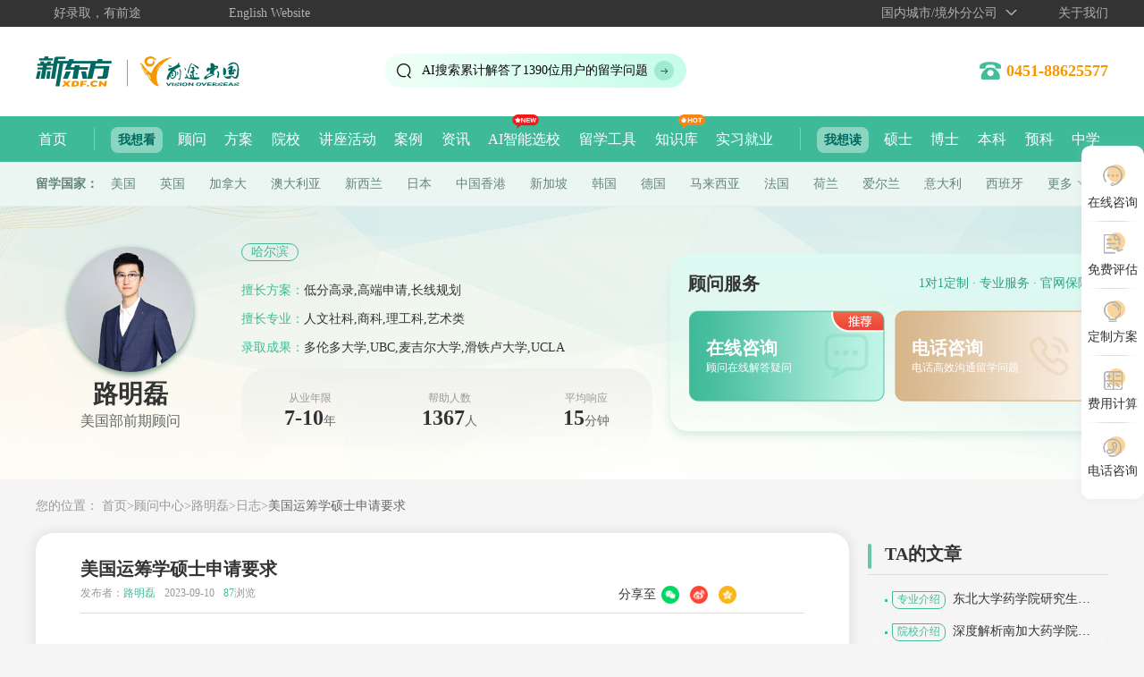

--- FILE ---
content_type: text/html; charset=utf-8
request_url: https://liuxue.xdf.cn/blog/luminglei/blog/4827754.shtml
body_size: 27225
content:

<!DOCTYPE html>
<html>
	<head>
		<meta charset="utf-8">
		<meta name="applicable-device" content="mobile,pc" />
		<meta name="viewport" content="width=device-width,initial-scale=1,minimum-scale=1,maximum-scale=1,user-scalable=no" />
		<title>美国运筹学硕士申请要求_路明磊的博客-新东方前途出国</title>
		<meta name="keywords" content="美国运筹学硕士申请要求" />
	<meta name="description" content="美国运筹学硕士申请要求&nbsp; 专业背景 运筹学方向理工科背景同学申请占优势，一般情况下自然科学学科，计算机科学，数学..."/>
		<link rel="stylesheet" type="text/css" href="https://qtfile.xdf.cn/template/image/css/swiper3.min.css" />
		<link rel="stylesheet" type="text/css" href="https://qtfile.xdf.cn/template/image/css/main.css?2026010701" />
		<link rel="stylesheet" href="https://qtfile.xdf.cn/template/image/blog/pc/css/blog_new.css?blog6dbf07813">
	<link rel="stylesheet" href="https://qtfile.xdf.cn/template/image/blog/mb/css/blog_new_mb.css?2025112701">
		<script src="https://qtfile.xdf.cn/template/image/js/swiper3.min.js" type="text/javascript" charset="utf-8"></script>
		<script src="https://lx.xdf.cn/tools/ip_ipip.php" type="text/javascript" charset="utf-8"></script>
		<script src="https://qtfile.xdf.cn/template/image/js/jquery-2.1.4.min.js" type="text/javascript" charset="utf-8" ignoreapd="true"></script>
	<script src="https://qtfile.xdf.cn/template/phone/images/rem750.js"></script>
	</head>
	<body class="init_blog qt_blog details">
		<input type="hidden" id="MetaDataId" value="1601877" />
<input type="hidden" id="ConsultName" value="路明磊" />
<input type="hidden" id="UserName" value="luminglei" />
<input type="hidden" id="Department" value="哈尔滨顾问" />
<input type="hidden" id="ConsultTitle" value="美国部前期顾问" />
<input type="hidden" id="Country_new1" value="美国"/>
<input type="hidden" id="Application_new" value="研究生" />
<input type="hidden" id="blogChannelId" value="" />
<input type="hidden" id="caseChannelId" value="" />
<input type="hidden" id="questionChannelId" value="" />
	<input type="hidden" id="pageName" value="博客日志详情页" />
	<input type="hidden" id="ViewId" value="6" />
	<input type="hidden" id="metadataid" value="4827754" />
	<input type="hidden" id="Country_details" value="美国" />
	<input type="hidden" id="Application_details" value="研究生" />
	<h1 class="none">美国运筹学硕士申请要求-新东方前途出国</h1>
	<script src="https://qtfile.xdf.cn/template/image/js/dataList.js?20260109" type="text/javascript" charset="utf-8"></script>
	<div class="liuxue">
<div class="qt_head_xb qtSensorsdata" data-sensorsdata="导航顶部">
	<div class="clearfix w1200 head_lg">
		<div class="head_lg_l">
			<span class="qt_slogan">好录取，有前途</span>
			<span>
				<a href="https://liuxue.xdf.cn/en_site/" target="_blank">English Website</a>
			</span>
		</div>
		<div class="head_lg_r">
			<span class="new_xiala1">
				<a class="sleCity">国内城市/境外分公司</a>
				<div class="list">
					<div class="clearfix cityNewBox">
						<div class="fl">
							<dl>
								<dt>B</dt>
								<dd>
									<a href="https://liuxue.xdf.cn/bj/" target="_blank">北京</a>
								</dd>
							</dl>
							<dl>
								<dt>C</dt>
								<dd>
									<a href="https://liuxue.xdf.cn/changchun/" target="_blank">长春</a>
								</dd>
								<dd>
									<a href="https://liuxue.xdf.cn/changsha/" target="_blank">长沙</a>
								</dd>
								<dd>
									<a href="https://liuxue.xdf.cn/changzhou/" target="_blank">常州</a>
								</dd>
								<dd>
									<a href="https://liuxue.xdf.cn/chengdu/" target="_blank">成都</a>
								</dd>
								<dd>
									<a href="https://liuxue.xdf.cn/chongqing/" target="_blank">重庆</a>
								</dd>
							</dl>
							<dl>
								<dt>D</dt>
								<dd>
									<a href="https://liuxue.xdf.cn/dalian/" target="_blank">大连</a>
								</dd>
								<dd>
									<a href="https://liuxue.xdf.cn/dongguan/" target="_blank">东莞</a>
								</dd>
								<dd>
									<a href="https://liuxue.xdf.cn/dongying/" target="_blank">东营</a>
								</dd>
							</dl>
							<dl>
								<dt>F</dt>
								<dd>
									<a href="https://liuxue.xdf.cn/fuzhou/" target="_blank">福州</a>
								</dd>
								<dd>
									<a href="https://liuxue.xdf.cn/foshan/" target="_blank">佛山</a>
								</dd>
							</dl>
							<dl>
								<dt>G</dt>
								<dd>
									<a href="https://liuxue.xdf.cn/guangzhou/" target="_blank">广州</a>
								</dd>
								<dd>
									<a href="https://liuxue.xdf.cn/gy/" target="_blank">贵阳</a>
								</dd>
								<dd>
									<a href="https://liuxue.xdf.cn/ganzhou/" target="_blank">赣州</a>
								</dd>
							</dl>
							<dl>
								<dt>H</dt>
								<dd>
									<a href="https://liuxue.xdf.cn/hangzhou/" target="_blank">杭州</a>
								</dd>
								<dd>
									<a href="https://liuxue.xdf.cn/harbin/" target="_blank">哈尔滨</a>
								</dd>
								<dd>
									<a href="https://liuxue.xdf.cn/hefei/" target="_blank">合肥</a>
								</dd>
								<dd>
									<a href="https://liuxue.xdf.cn/neimenggu/" target="_blank">呼和浩特</a>
								</dd>
							</dl>
							<dl>
								<dt>J</dt>
								<dd>
									<a href="https://liuxue.xdf.cn/jinan/" target="_blank">济南</a>
								</dd>
								<dd>
									<a href="https://liuxue.xdf.cn/jinhua/" target="_blank">金华</a>
								</dd>
							</dl>
							<dl>
								<dt>K</dt>
								<dd>
									<a href="https://liuxue.xdf.cn/kunming/" target="_blank">昆明</a>
								</dd>
							</dl>
							<dl>
								<dt>L</dt>
								<dd>
									<a href="https://liuxue.xdf.cn/lanzhou/" target="_blank">兰州</a>
								</dd>
								<dd>
									<a href="https://liuxue.xdf.cn/ly/" target="_blank">洛阳</a>
								</dd>
							</dl>
							<dl>
								<dt>M</dt>
								<dd>
									<a href="https://liuxue.xdf.cn/mianyang/" target="_blank">绵阳</a>
								</dd>
							</dl>
							<dl>
								<dt>N</dt>
								<dd>
									<a href="https://liuxue.xdf.cn/nanchang/" target="_blank">南昌</a>
								</dd>
								<dd>
									<a href="https://liuxue.xdf.cn/nanjing/" target="_blank">南京</a>
								</dd>
								<dd>
									<a href="https://liuxue.xdf.cn/nanning/" target="_blank">南宁</a>
								</dd>
								<dd>
									<a href="https://liuxue.xdf.cn/ningbo/" target="_blank">宁波</a>
								</dd>
								<dd>
									<a href="https://liuxue.xdf.cn/nantong/" target="_blank">南通</a>
								</dd>
							</dl>
							<dl>
								<dt>Q</dt>
								<dd>
									<a href="https://liuxue.xdf.cn/qingdao/" target="_blank">青岛</a>
								</dd>
								<dd>
									<a href="https://liuxue.xdf.cn/quanzhou/" target="_blank">泉州</a>
								</dd>
							</dl>
							<dl>
								<dt>S</dt>
								<dd>
									<a href="https://liuxue.xdf.cn/shanghai/" target="_blank">上海</a>
								</dd>
								<dd>
									<a href="https://liuxue.xdf.cn/shenyang/" target="_blank">沈阳</a>
								</dd>
								<dd>
									<a href="https://liuxue.xdf.cn/shijiazhuang/" target="_blank">石家庄</a>
								</dd>
								<dd>
									<a href="https://liuxue.xdf.cn/suzhou/" target="_blank">苏州</a>
								</dd>
								<dd>
									<a href="https://liuxue.xdf.cn/shenzhen/" target="_blank">深圳</a>
								</dd>
							</dl>
							<dl>
								<dt>T</dt>
								<dd>
									<a href="https://liuxue.xdf.cn/taiyuan/" target="_blank">太原</a>
								</dd>
								<dd>
									<a href="https://liuxue.xdf.cn/tangshan/" target="_blank">唐山</a>
								</dd>
								<dd>
									<a href="https://liuxue.xdf.cn/tianjin/"  target="_blank">天津</a>
								</dd>
							</dl>
							<dl>
								<dt>W</dt>
								<dd>
									<a href="https://liuxue.xdf.cn/wenzhou/" target="_blank">温州</a>
								</dd>
								<dd>
									<a href="https://liuxue.xdf.cn/wuhan/" target="_blank">武汉</a>
								</dd>
								<dd>
									<a href="https://liuxue.xdf.cn/wulumuqi/" target="_blank">乌鲁木齐</a>
								</dd>
								<dd>
									<a href="https://liuxue.xdf.cn/wuxi/" target="_blank">无锡</a>
								</dd>
								<dd>
									<a href="https://liuxue.xdf.cn/weifang/" target="_blank">潍坊</a>
								</dd>
								<dd>
									<a href="https://liuxue.xdf.cn/wuhu/" target="_blank">芜湖</a>
								</dd>
							</dl>
							<dl>
								<dt>X</dt>
								<dd>
									<a href="https://liuxue.xdf.cn/xiamen/" target="_blank">厦门</a>
								</dd>
								<dd>
									<a href="https://liuxue.xdf.cn/xian/" target="_blank">西安</a>
								</dd>
								<dd>
									<a href="https://liuxue.xdf.cn/xuzhou/" target="_blank">徐州</a>
								</dd>
							</dl>
							<dl>
								<dt>Y</dt>
								<dd>
									<a href="https://liuxue.xdf.cn/yichang/" target="_blank">宜昌</a>
								</dd>
								<dd>
									<a href="https://liuxue.xdf.cn/yangzhou/" target="_blank">扬州</a>
								</dd>
								<dd>
									<a href="https://liuxue.xdf.cn/yantai/" target="_blank">烟台</a>
								</dd>
							</dl>
							<dl>
								<dt>Z</dt>
								<dd>
									<a href="https://liuxue.xdf.cn/zhengzhou/" target="_blank">郑州</a>
								</dd>
								<dd>
									<a href="https://liuxue.xdf.cn/zhuhai/" target="_blank">珠海</a>
								</dd>
								<dd>
									<a href="https://liuxue.xdf.cn/zhongshan/" target="_blank">中山</a>
								</dd>
							</dl>
							<dl class="">
								<dt>特别行政区</dt>
								<dd><a href="https://liuxue.xdf.cn/special/branch/HongKong_new/" target="_blank">中国香港</a></dd>
							</dl>
							<dl>
								<dt>海外</dt>
								<dd><a href="https://liuxue.xdf.cn/special/branch/uk/" target="_blank">伦敦</a></dd>
								<dd><a href="https://liuxue.xdf.cn/special/branch/aus/" target="_blank">悉尼</a></dd>
								<dd><a href="https://liuxue.xdf.cn/special/branch/aus/" target="_blank">墨尔本</a></dd>
								<dd><a href="https://liuxue.xdf.cn/special/branch/japan/" target="_blank">东京</a></dd>
								<dd style="margin-left:80px;"><a href="https://liuxue.xdf.cn/special/branch/canada/" target="_blank">加拿大</a></dd>
							</dl>
						</div>
					</div>
				</div>
			</span>
			<span><a href="https://liuxue.xdf.cn/aboutus/" target="_blank" title="新东方前途出国">关于我们</a></span>
		</div>
	</div>
</div>
<div class="dhdb qtSensorsdata" data-sensorsdata="导航栏一">
	<div class="w1200 clearfix">
		<div class="logo fl">
			<a href="https://liuxue.xdf.cn/" title="新东方前途出国" target="_blank">
				<img src="https://qtfile.xdf.cn/template/image/logo_new.png" alt="新东方前途出国" width="250px" />
			</a>
		</div>
		<form class="fl" name="mySearchForm" id="mySearchForm" target="_blank" method="post" action="https://qiantu.xdf.cn/search/advice.jsp" onsubmit="return false">
			<input name="tn" type="hidden" value="baidu" />
			<input name="nation" id="nation" type="hidden" value="" />
			<input type="hidden" value="2899108086013580929" name="s" />
			<input type="hidden" value="0" name="nsid" />
			<div class="gu_search">
				<ul class="search_scroll">
					<li></li>
				</ul>
				<input id="searchword" name="searchword" type="text" value="美国留学费用" />
				<a class="gu_btn_search" onclick="goSearch();"></a>
			</div>
		</form>
		<div class="lxdh fr">
			<b></b>
		</div>
	</div>
</div>
<!-- 后续删 -->
<style type="text/css">
	.menu_nav ul li dl{
		position: absolute;
		left: -7px;
		width: 100%;
		height: auto;
		z-index:99;
		background: #3fba98;
		color: #fff;
		text-align:center;
		padding: 10px;
		border-radius:0 0 10px 10px;
		line-height: 30px;
		display: none;
	}
	.menu_nav ul li:hover dl{
		display:block;
	}
</style>
<style>
	.menu_nav ul li{margin-right: 14px;}
</style>
<div class="menu_nav qtSensorsdata" data-sensorsdata="导航栏二">
	<ul class="w1200 clearfix">
		<li>
			<a href="https://liuxue.xdf.cn/" target="_blank" title="新东方前途出国首页">首页</a>
			<span></span>
		</li>
		<li class="nav_look">
			我想看
		</li>
		<li>
			<a href="https://liuxue.xdf.cn/blog/" target="_blank" title="留学咨询顾问">顾问</a>
		</li>
		<li>
			<a href="https://liuxue.xdf.cn/Product/" target="_blank" title="出国留学方案">方案</a>
		</li>
		<li>
			<a href="https://liuxue.xdf.cn/university/" target="_blank" title="出国留学院校库">院校</a>
		</li>
		<li>
			<a href="https://liuxue.xdf.cn/activity/" target="_blank" title="出国留学讲座活动">讲座活动</a>
		</li>
		<li>
			<a href="https://liuxue.xdf.cn/case/" target="_blank" title="出国留学案例">案例</a>
		</li>
		<li>
			<a href="https://liuxue.xdf.cn/news/" target="_blank" title="出国留学资讯">资讯</a>
		</li>
		<li class="new">
			<a href="https://liuxue.xdf.cn/special_zonghe/xm_AIxuanxiao/" target="_blank" title="出国留学AI智能选校">AI智能选校</a>
		</li>
		<li>
			<a title="留学工具">留学工具</a>
			<dl>
				<dt><a href="https://liuxue.xdf.cn/special/gj_fyjisuanqi/" target="_blank" title="费用计算">费用计算</a></dt>
				<dd><a href="https://liuxue.xdf.cn/check/" target="_blank" title="测评中心">测评中心</a></dd>
			</dl>
		</li>
		<li class="hot">
			<a href="https://liuxue.xdf.cn/knowledgebase/" target="_blank" title="前途知识库">知识库</a>
		</li>
		<li>
			<a href="https://liuxue.xdf.cn/emploability/" target="_blank" title="实习就业">实习就业</a>
			<span></span>
		</li>
		<li class="nav_look">
			我想读
		</li>
		<li>
			<a href="https://liuxue.xdf.cn/Postgraduate/" target="_blank" title="硕士留学">硕士</a>
		</li>
		<li>
			<a href="https://liuxue.xdf.cn/doctor/" target="_blank" title="博士留学">博士</a>
		</li>
		<li>
			<a href="https://liuxue.xdf.cn/Undergraduate/" target="_blank" title="本科留学">本科</a>
		</li>
		<li>
			<a href="https://liuxue.xdf.cn/foundation/" target="_blank" title="预科留学">预科</a>
		</li>
		<li>
			<a href="https://liuxue.xdf.cn/highschool/" target="_blank" title="中学留学">中学</a>
		</li>
	</ul>
</div>
<div class="country_menu_nav qtSensorsdata" data-sensorsdata="国家导航">
	<div class="w1200 clearfix">
		<span>留学国家：</span>
		<a href="https://liuxue.xdf.cn/usa/" target="_blank" title="美国留学中介">美国</a>
		<a href="https://liuxue.xdf.cn/uk/" target="_blank" title="英国留学中介">英国</a>
		<a href="https://liuxue.xdf.cn/canada/" target="_blank" title="加拿大留学中介">加拿大</a>
		<a href="https://liuxue.xdf.cn/Australia/" target="_blank" title="澳大利亚留学中介">澳大利亚</a>
		<a href="https://liuxue.xdf.cn/NewZealand/" target="_blank" title="新西兰留学中介">新西兰</a>
		<a href="https://liuxue.xdf.cn/Japan/" target="_blank" title="日本留学中介">日本</a>
		<a href="https://liuxue.xdf.cn/HongKong/" target="_blank" title="中国香港留学中介">中国香港</a>
		<a href="https://liuxue.xdf.cn/Singapore/" target="_blank" title="新加坡留学中介">新加坡</a>
		<a href="https://liuxue.xdf.cn/Korea/" target="_blank" title="韩国留学中介">韩国</a>
		<a href="https://liuxue.xdf.cn/Germany/" target="_blank" title="德国留学中介">德国</a>
		<a href="https://liuxue.xdf.cn/Malaysia/" target="_blank" title="马来西亚留学中介">马来西亚</a>
		<a href="https://liuxue.xdf.cn/France/" target="_blank" title="法国留学中介">法国</a>
		<a href="https://liuxue.xdf.cn/Netherland/" target="_blank" title="荷兰留学中介">荷兰</a>
		<a href="https://liuxue.xdf.cn/Ireland/" target="_blank" title="爱尔兰留学中介">爱尔兰</a>
		<a href="https://liuxue.xdf.cn/Italy/" target="_blank" title="意大利留学中介">意大利</a>
		<a href="https://liuxue.xdf.cn/Spain/" target="_blank" title="西班牙留学中介">西班牙</a>
		<div class="country_more">
			更多
			<div class="country_more_after">
				<div class="clearfix">
					<a href="https://liuxue.xdf.cn/Switzerland/" target="_blank" title="瑞士留学中介">瑞士</a>
					<a href="https://liuxue.xdf.cn/Nordic/" target="_blank" title="瑞典留学中介">瑞典</a>
					<a href="https://liuxue.xdf.cn/Nordic/" target="_blank" title="丹麦留学中介">丹麦</a>
					<a href="https://liuxue.xdf.cn/Nordic/" target="_blank" title="挪威留学中介">挪威</a>
					<a href="https://liuxue.xdf.cn/Nordic/" target="_blank" title="芬兰留学中介">芬兰</a>
					<a href="https://liuxue.xdf.cn/Russia/" target="_blank" title="俄罗斯留学中介">俄罗斯</a>
				</div>
			</div>
		</div>
	</div>
</div>
<div class="user_choice_city_wrap" style="display:none;">
	<div class="user_choice_city">
		<div class="user_city_top">
			<h4>欢迎来到前途出国，请选择您要咨询的城市</h4>
			<p>猜你所在 <b>-</b> <span class="confirm">确定</span></p>
		</div>
		<div class="user_choice_city_list clearfix">
			<div class="list first fl">
				<dl>
					<dt>B</dt>
					<dd>北京</dd>
				</dl>
				<dl>
					<dt>C</dt>
					<dd>长春</dd>
					<dd>长沙</dd>
					<dd>常州</dd>
					<dd>成都</dd>
					<dd>重庆</dd>
				</dl>
				<dl>
					<dt>D</dt>
					<dd>大连</dd>
					<dd>东莞</dd>
					<dd>东营</dd>
				</dl>
				<dl>
					<dt>F</dt>
					<dd>福州</dd>
					<dd>佛山</dd>
				</dl>
				<dl>
					<dt>G</dt>
					<dd>广州</dd>
					<dd>贵阳</dd>
					<dd>赣州</dd>
				</dl>
				<dl>
					<dt>H</dt>
					<dd>杭州</dd>
					<dd>哈尔滨</dd>
					<dd>合肥</dd>
					<dd>呼和浩特</dd>
				</dl>
				<dl>
					<dt>J</dt>
					<dd>济南</dd>
					<dd>金华</dd>
				</dl>
				<dl>
					<dt>K</dt>
					<dd>昆明</dd>
				</dl>
				<dl>
					<dt>L</dt>
					<dd>兰州</dd>
					<dd>洛阳</dd>
				</dl>
				<dl>
					<dt>M</dt>
					<dd>绵阳</dd>
				</dl>
			</div>
			<div class="list fl">
				<dl>
					<dt>N</dt>
					<dd>南昌</dd>
					<dd>南京</dd>
					<dd>南宁</dd>
					<dd>宁波</dd>
					<dd>南通</dd>
				</dl>
				<dl>
					<dt>Q</dt>
					<dd>青岛</dd>
					<dd>泉州</dd>
				</dl>
				<dl>
					<dt>S</dt>
					<dd>上海</dd>
					<dd>沈阳</dd>
					<dd>石家庄</dd>
					<dd>苏州</dd>
					<dd>深圳</dd>
				</dl>
				<dl>
					<dt>T</dt>
					<dd>太原</dd>
					<dd>唐山</dd>
					<dd>天津</dd>
				</dl>
				<dl>
					<dt>W</dt>
					<dd>温州</dd>
					<dd>武汉</dd>
					<dd>乌鲁木齐</dd>
					<dd>无锡</dd>
					<dd>潍坊</dd>
					<dd>芜湖</dd>
				</dl>
				<dl>
					<dt>X</dt>
					<dd>厦门</dd>
					<dd>西安</dd>
					<dd>徐州</dd>
				</dl>
				<dl>
					<dt>Y</dt>
					<dd>宜昌</dd>
					<dd>扬州</dd>
					<dd>烟台</dd>
				</dl>
				<dl>
					<dt>Z</dt>
					<dd>郑州</dd>
					<dd>珠海</dd>
					<dd>中山</dd>
				</dl>
				<dl>
					<dt>特别行政区</dt>
					<dd>中国香港</dd>
				</dl>
			</div>
		</div>
	</div>
</div>		<div class="head_new">
	<div class="head qtSensorsdata" data-sensorsdata="头部区">
		<div class="w1200">
			<div class="head_main clearfix qtSensorsdata" data-sensorsdata="头部区">
				<div class="fl personal_pic">
					<div class="personal_img"><img src="https://qtfile.xdf.cn/qt-cn300-cms-p/P020210611472926434008.jpg" alt="留学顾问路明磊" /></div>
					<h3 class="name line-clamp-2">路明磊</h3>
					<h4 class="line-clamp-1">美国部前期顾问</h4>
				</div>
				<div class="fl adviser">
					<div class="adviserTop clearfix">
						<span class="city">哈尔滨</span>
					</div>
					<ul class="clearfix">
							<li class="line-clamp-1" title="低分高录,高端申请,长线规划"><b>擅长方案：</b>低分高录,高端申请,长线规划</li>
							<li class="line-clamp-1" title="人文社科,商科,理工科,艺术类"><b>擅长专业：</b>人文社科,商科,理工科,艺术类</li>
							<li class="line-clamp-1" title="多伦多大学,UBC,麦吉尔大学,滑铁卢大学,UCLA"><b>录取成果：</b>多伦多大学,UBC,麦吉尔大学,滑铁卢大学,UCLA</li>
					</ul>
					<div class="tag_Con">
						<dl>
							<dt>从业年限</dt>
								<dd><b>7-10</b>年</dd>
						</dl>
						<dl>
							<dt>帮助人数</dt>
							<dd class="helpNumber" data-DocNumTotal='1333' data-CaseNumTotal='34'><b>1333</b>人</dd>
						</dl>
						<dl>
							<dt>平均响应</dt>
							<dd><b>15</b>分钟</dd>
						</dl>
					</div>
					<div class="btn_wrap clearfix none">
						<div class="clearfix">
							<a class="btn question_btn sa_to_register" >向TA提问</a>
							<a class="btn zxzx_btn sa_to_consult">立即抢占申请名额<span>95%用户选择</span></a>
						</div>
						<div class="swiper-container swiper-no-swiping swiper-container_head_main_user">
							<div class="swiper-wrapper"></div>
						</div>
					</div>
				</div>
				<div class="fl btn_wrap">
					<h3>顾问服务</h3>
					<p class="tip">1对1定制  ·  专业服务  ·  官网保障</p>
					<div class="lists">
						<div class="list zxzx_btn sa_to_consult sa_qt_click">
							<b>在线咨询</b>
							<span>顾问在线解答疑问</span>
						</div>
						<div class="list btn_wrap_tel sa_to_register">
							<b>电话咨询</b>
							<span>电话高效沟通留学问题</span>
						</div>
					</div>
					<div class="fixed information">
						<div class="information_con_wrap fixed">
							<div class="information_info">
								<ul></ul>
							</div>
							<div class="form_wrap">
								<form class="qt_form_common qt_form_common_new qt_form qt_form_ajax" data-fun-name="blog_tel_pc" method="post" action="https://qiantu.xdf.cn/wcm/WCMV6/xdf/do_bd_common.jsp" name="myform" autocomplete="off">
								<div class="information_con">
									<div class="close"></div>
									<h2>预约回电</h2>
									<p>顾问将于15分钟内回电</p>
									<input class="input Name mb_10" type="text" name="Name" value="请输入您的姓名" />
									<input class="input Phone mb_10" type="tel" maxlength="11" name="Phone" value="请输入您的手机号码" />
                                    <div class="select_wrap none"><select name="Country" class="input select Country"></select></div>
						            <div class="select_wrap none"><select name="Degree" class="input select Degree"></select></div>
									<div class="SmsCode_wrap m_b_20 clearfix none">
										<input class="input SmsCode delay" type="tel" maxlength="4" value="请输入验证码" />
										<div class="SmsCodeBtn">获取验证码</div>
									</div>
									<div class="select_wrap none">
										<select id="City" class="input select City" name="City"></select>
									</div>
									<div class="tiaokuan">
										<span class="checked"></span>
										我接受并同意
										<a href="https://www.xdf.cn/zhuanti/contract-pc/index.html" rel="nofollow" target="_blank">《用户服务条款》</a>和
										<a href="https://www.xdf.cn/zhuanti/privacy-pc/index.html" rel="nofollow" target="_blank">《隐私权相关政策》</a>
									</div>
                                    <input type="hidden" class="ConsultName" name="ConsultName" value="路明磊">
									<input type="hidden" class="Sjtgf" name="Sjtgf" value="【电话咨询类-电话咨询】" />
									<input type="hidden" class="isSend" name="isSend" value="yes" />
									<input type="hidden" class="isSend" name="isSendCRM" value="yes" />
									<input type="hidden" class="Random" name="Random" />
									<input type="hidden" class="refer" name="refer" />
									<input type="hidden" class="Qdlx" name="Qdlx" />
									<input type="hidden" class="Qdmx" name="Qdmx" />
									<input type="hidden" class="Lyqd" name="Lyqd" value="pc官网" />
									<input type="hidden" class="isPC" name="isPC" value="yes" />
									<div class="btn_next btn">立即预约</div>
								</div>
								</form>
							</div>
						</div>
					</div>
				</div>
			</div>
		</div>
	</div>
		</div>
			<div class="crumbs w1200">
		您的位置：
		<a class="CurrChnlCls"  href="https://liuxue.xdf.cn/" target="_blank" title="新东方前途出国">首页</a>><a class="CurrChnlCls"  href="https://liuxue.xdf.cn/blog/" target="_blank" title="留学咨询顾问">顾问中心</a>><a class="CurrChnlCls"  href="https://liuxue.xdf.cn/blog/luminglei/" target="_blank" title="路明磊">路明磊</a>><a class="CurrChnlCls"  href="https://liuxue.xdf.cn/blog/luminglei/blog/" target="_blank" title="日志">日志</a>><a class="CurrChnlCls"  href="https://liuxue.xdf.cn/blog/luminglei/blog/4827754.shtml" target="_blank" title="美国运筹学硕士申请要求">美国运筹学硕士申请要求</a>	</div>

		<div class="main w1200 clearfix">
			<div class="sidebar_l">
				<div class="blog_content qtSensorsdata" data-sensorsdata="正文">
					<div class="clearfix tit_wrap">
						<div class="fl_tit">
							<h2 class="tit">美国运筹学硕士申请要求</h2>
							<div class="clearfix">
								<div class="blog_info">
										<dl>
											<dt>发布者：</dt>
											<dd><a class="consultname" href="/blog/luminglei/" target="_blank">路明磊</a></dd>
										</dl>
									<dl>
										<dt>分类：</dt>
										<dd><a class="category" title="专业介绍" target="_blank">专业介绍</a></dd>
									</dl>
									<dl>
										<dd>2023-09-10</dd>
									</dl>
									<dl>
										<dd><span class="preview">86</span></dd>
										<dt>浏览</dt>
									</dl>
								</div>
							</div>
						</div>
						<div class="fr_share share_wrap clearfix">
							<a class="fl play_voice user-select" data-sensorsdata="语音播放">播放</a>
							<p class="fl share_tit">分享至</p>
							<ul class="fl clearfix">
								<li class="weixin">
									<a data-sensorsdata="头部分享-微信"></a>
									<div class="qrcode_wrap">
										<p>微信扫码分享给好友和朋友圈</p>
										<div class="qrcode" id="qrcode"></div>
									</div>
								</li>
								<li class="weibo">
									<a target="_blank" title="分享到新浪微博" data-sensorsdata="头部分享-微博"></a>
								</li>
								<li class="qzone">
									<a target="_blank" title="分享到QQ空间" data-sensorsdata="头部分享-QQ空间"></a>
								</li>
							</ul>
						</div>
					</div>
					<div class="TRS_Editor_wrap">
						<html>
 <head></head>
 <body>
  &nbsp; 
  <h2 style="box-sizing: inherit; font-family: " helvetica="" sans="" line-height:=""><span style="box-sizing: inherit; font-weight: bolder;"><span style="box-sizing: inherit; font-size: 15px; line-height: 25.95px; font-family: 华文中宋;">专业背景</span></span></h2> 
  <p style="box-sizing: inherit; font-family: " helvetica="" sans="" font-size:="" line-height:=""><span style="box-sizing: inherit; font-size: 15px; font-family: 华文中宋; color: rgb(13, 13, 13);">运筹学方向</span><span style="box-sizing: inherit; font-size: 15px; font-family: 华文中宋; color: red;">理工科背景同学申请占优势</span><span style="box-sizing: inherit; font-size: 15px; font-family: 华文中宋; color: rgb(13, 13, 13);">，一般情况下自然科学学科，计算机科学，数学专业、工程专业背景的同学都可以申请该专业。</span><span style="box-sizing: inherit; font-size: 15px; font-family: 华文中宋;">文科类如商科等学科的学生想申请转这个专业，可能就会有一定的困难，即便申请成功，在后期的学习上可能会遇到比较难学的问题。</span></p> 
  <p style="box-sizing: inherit; font-family: " helvetica="" sans="" font-size:="" line-height:=""><span style="box-sizing: inherit; font-size: 15px; font-family: 华文中宋;">&nbsp;</span></p> 
  <p style="box-sizing: inherit; font-family: " helvetica="" sans="" font-size:="" line-height:=""><span style="box-sizing: inherit; font-size: 15px; font-family: 华文中宋;">所以，申请者最好有工科或理科背景，因为 IEOR 不同于普通的管理专业，它是在制造工程学、管理科学和系统工程学等学科的交叉下形成的。因此，若没有一定的工科或理科背景，将很难以工程技术的手段和方法解决系统的管理问题。</span><span style="box-sizing: inherit; font-size: 15px; font-family: 华文中宋; color: red;">OR&nbsp;</span><span style="box-sizing: inherit; font-size: 15px; font-family: 华文中宋; color: red;">对数学能力要求很高，大部分研究都以数学为基础，利用数学方法解决实际问题，因此申请 OR 方向的同学还应具有较好的数学背景。</span></p> 
  <p style="box-sizing: inherit; font-family: " helvetica="" sans="" font-size:="" line-height:=""><span style="box-sizing: inherit; font-size: 15px; font-family: 华文中宋; color: red;"><br style="box-sizing: inherit;"> </span></p> 
  <h2 style="box-sizing: inherit; font-family: " helvetica="" sans="" line-height:=""><span style="box-sizing: inherit; font-weight: bolder;"><a name="_Toc12637007" style="box-sizing: inherit; background-color: transparent; cursor: pointer; color: inherit;"></a><span style="box-sizing: inherit; font-size: 15px; line-height: 25.95px; font-family: 华文中宋;">2.2</span><span style="box-sizing: inherit; font-size: 15px; line-height: 25.95px; font-family: 华文中宋;">硬件条件</span></span></h2> 
  <p style="box-sizing: inherit; font-family: " helvetica="" sans="" font-size:="" line-height:=""><span style="box-sizing: inherit; font-weight: bolder;"><span style="box-sizing: inherit; font-size: 15px; font-family: 华文中宋; color: rgb(13, 13, 13);">GPA</span></span><span style="box-sizing: inherit; font-size: 15px; font-family: 华文中宋; color: rgb(13, 13, 13);">——</span><span style="box-sizing: inherit; font-size: 15px; font-family: 华文中宋; color: rgb(13, 13, 13);">多数学校要求申请者的GPA达到3.0以上。申请者的 GPA，特别是专业课的 GPA必然是越高越好，申请名校 GPA最好在 3.5+， 一般学校 3.0+。</span></p> 
  <p style="box-sizing: inherit; font-family: " helvetica="" sans="" font-size:="" line-height:=""><span style="box-sizing: inherit; font-size: 15px; font-family: 华文中宋; color: rgb(13, 13, 13);">&nbsp;</span></p> 
  <p style="box-sizing: inherit; font-family: " helvetica="" sans="" font-size:="" line-height:=""><span style="box-sizing: inherit; font-weight: bolder;"><span style="box-sizing: inherit; font-size: 15px; font-family: 华文中宋; color: rgb(13, 13, 13);">考试成绩</span></span><span style="box-sizing: inherit; font-size: 15px; font-family: 华文中宋; color: rgb(13, 13, 13);">——</span><span style="box-sizing: inherit; font-size: 15px; font-family: 华文中宋; color: rgb(13, 13, 13);">由于有些学校不接受雅思成绩，所以建议准备托福。OR 对托福要求不高，一般托福考到 85+ 就可达到一般学校的要求，专业排名好的学校对托福要求依然很高，如<a class="word" target="_blank" href="https://liuxue.xdf.cn/university/4406472/">康奈尔大学</a>要求托福100以上，普度大学要求托福IBT 88分以上，每项小份不低于20分。 但冲 刺名校还是建议托福达到100+。<a class="word" target="_blank" href="https://liuxue.xdf.cn/">GRE</a> 至少应达到 310+，冲 刺名校应达到320+。运筹学方向的申请者建议考GRE Sub，并且达到90%以上水平，增加自身竞争力。</span></p> 
  <h2 style="box-sizing: inherit; font-family: " helvetica="" sans="" line-height:=""><span style="box-sizing: inherit; font-weight: bolder;"><br style="box-sizing: inherit;"> </span></h2> 
  <h2 style="box-sizing: inherit; font-family: " helvetica="" sans="" line-height:=""><span style="box-sizing: inherit; font-weight: bolder;"><a name="_Toc12637008" style="box-sizing: inherit; background-color: transparent; cursor: pointer; color: inherit;"></a><span style="box-sizing: inherit; font-size: 15px; line-height: 25.95px; font-family: 华文中宋;">2.3</span><span style="box-sizing: inherit; font-size: 15px; line-height: 25.95px; font-family: 华文中宋;">先修课</span></span></h2> 
  <p style="box-sizing: inherit; font-family: " helvetica="" sans="" font-size:="" line-height:=""><span style="box-sizing: inherit; font-size: 15px; font-family: 华文中宋; color: rgb(13, 13, 13);">以康奈尔大学和普度大学为例，先修课程一般包括数学课程如</span></p> 
  <p style="box-sizing: inherit; font-family: " helvetica="" sans="" font-size:="" line-height:=""><span style="box-sizing: inherit; font-size: 15px; font-family: 华文中宋; color: rgb(13, 13, 13);">多元微积分</span></p> 
  <p style="box-sizing: inherit; font-family: " helvetica="" sans="" font-size:="" line-height:=""><span style="box-sizing: inherit; font-size: 15px; font-family: 华文中宋; color: rgb(13, 13, 13);">微分方程</span></p> 
  <p style="box-sizing: inherit; font-family: " helvetica="" sans="" font-size:="" line-height:=""><span style="box-sizing: inherit; font-size: 15px; font-family: 华文中宋; color: rgb(13, 13, 13);">线性代数；</span></p> 
  <p style="box-sizing: inherit; font-family: " helvetica="" sans="" font-size:="" line-height:=""><span style="box-sizing: inherit; font-size: 15px; font-family: 华文中宋; color: rgb(13, 13, 13);">应用概率论和工程统计学；</span></p> 
  <p style="box-sizing: inherit; font-family: " helvetica="" sans="" font-size:="" line-height:=""><span style="box-sizing: inherit; font-size: 15px; font-family: 华文中宋; color: rgb(13, 13, 13);">运筹学基础等。</span></p> 
  <p style="box-sizing: inherit; font-family: " helvetica="" sans="" font-size:="" line-height:=""><span style="box-sizing: inherit; font-size: 15px; font-family: 华文中宋; color: rgb(13, 13, 13);">建议申请该专业的同学提前修课，满足先修课程的要求。</span></p> 
  <p style="box-sizing: inherit; font-family: " helvetica="" sans="" font-size:="" line-height:=""><span style="box-sizing: inherit; font-size: 15px; font-family: 华文中宋; color: rgb(13, 13, 13);">&nbsp;</span></p> 
  <p style="box-sizing: inherit; font-family: " helvetica="" sans="" font-size:="" line-height:=""><span style="box-sizing: inherit; font-size: 15px; font-family: 华文中宋; color: rgb(13, 13, 13);">运筹学作为工业工程的一个分支方向，通常和工业工程专业的申请要求是一致的。 工业工程专业对于申请者的背景要求不高，但是因为要求在</span><span style="box-sizing: inherit; font-size: 15px; font-family: 华文中宋; color: red;">研究生阶段使用一定的计算机和数学的能力，所以较为偏爱的是science或者是engineering背景的申请者</span><span style="box-sizing: inherit; font-size: 15px; font-family: 华文中宋; color: rgb(13, 13, 13);">。先修课程的要求也不会非常严格，但是会</span><span style="box-sizing: inherit; font-size: 15px; font-family: 华文中宋; color: red;">考量申请者的数学课程以及计算机的课程</span><span style="box-sizing: inherit; font-size: 15px; font-family: 华文中宋; color: rgb(13, 13, 13);">是否足够。</span></p> 
  <p style="box-sizing: inherit; font-family: " helvetica="" sans="" font-size:="" line-height:=""><span style="box-sizing: inherit; font-size: 15px; font-family: 华文中宋; color: rgb(13, 13, 13);"><span style="margin-top: 5px; margin-bottom: 5px; color: rgb(0, 0, 0); font-family: 宋体; font-size: 10.5pt; text-align: justify; line-height: 2;"><span style="margin-top: 5px; margin-bottom: 5px; line-height: 2; font-size: 10.5pt;">如需进一步了解，或有任何相关疑问，欢迎大家</span><a href="https://liuxue.xdf.cn/looyu/looyu-wenzhang.html?custom_channel=%E6%96%87%E7%AB%A0" style="margin-top: 5px; margin-bottom: 5px; line-height: 2; font-size: 10.5pt;">在线咨询</a><span style="margin-top: 5px; margin-bottom: 5px; line-height: 2; font-size: 10.5pt;">专业老师；也可以进入</span><a href="https://liuxue.xdf.cn/dydt/" style="margin-top: 5px; margin-bottom: 5px; line-height: 2; font-size: 10.5pt;">答疑中心</a><span style="margin-top: 5px; margin-bottom: 5px; line-height: 2; font-size: 10.5pt;">给我留言，我会尽快与您联系为您解答。如果您对自己或孩子是否适合</span><a href="https://liuxue.xdf.cn/" style="margin-top: 5px; margin-bottom: 5px; line-height: 2; font-size: 10.5pt;">出国留学</a><span style="margin-top: 5px; margin-bottom: 5px; line-height: 2; font-size: 10.5pt;">还有疑虑，欢迎参与前途出国</span><a href="https://liuxue.xdf.cn/Evaluation/" style="margin-top: 5px; margin-bottom: 5px; line-height: 2; font-size: 10.5pt;">免费评估</a><span style="margin-top: 5px; margin-bottom: 5px; line-height: 2; font-size: 10.5pt;">，以便给您进行准确定位。点击新东方</span><a href="https://liuxue.xdf.cn/harbin/" style="margin-top: 5px; margin-bottom: 5px; line-height: 2; font-size: 10.5pt;">前途官网</a><span style="margin-top: 5px; margin-bottom: 5px; line-height: 2; font-size: 10.5pt;">，获取更多新鲜留学资讯。</span></span><span style="color: rgb(0, 0, 0); font-family: 宋体; font-size: 14px; text-align: justify;">&nbsp;</span></span></p>
 </body>
</html>
					</div>
					<div class="support qtSensorsdata" data-sensorsdata="点赞">
						<a>
							<span></span>
						</a>
					</div>
				</div>
			</div>
			<div class="sidebar_r">
	<div class="gw_Hot m_b_15 qtSensorsdata" data-sensorsdata="顾问简介">
		<a href="/blog/luminglei/blog/" target="_blank" title="路明磊">
			<div class="img_wrap clearfix">
				<div class="fl img_wrapCon">
					<img src="https://qtfile.xdf.cn/qt-cn300-cms-p/P020210611472926434008.jpg" alt="路明磊">
				</div>
				<span class="fl">
					<b class="ConsultName">路明磊</b>
					<i class="ConsultTitle">美国部前期顾问</i>
				</span>
			</div>
			<dl>
				<dt>擅长申请：</dt>
				<dd class="line-clamp-1">研究生</dd>
			</dl>
			<dl>
					<dt>擅长专业：</dt>
					<dd class="line-clamp-1">人文社科,商科,理工科,艺术类</dd>
			</dl>
		</a>
		<div class="clearfix btn_wrap">
			<div class="btn question"><a class="question_btn sa_to_register sa_qt_click">向TA提问</a></div>
			<div class="btn lxpg"><a class="zxzx_btn sa_to_consult">向TA咨询</a></div>
		</div>
		<div class="blog_wz">
			<h4 class="blog_t"><span>TA的文章</span></h4>
			<h4 class="case_t"><span>TA的案例</span></h4>
			<ul class="lists blog_list">
					<li>
						<a href="/blog/blog_7823401.shtml" title="东北大学药学院研究生项目深度指南：科研强校的多元发展路径" target="_blank">
								<span class="line-clamp-1">专业介绍</span>
							<p class="line-clamp-1">东北大学药学院研究生项目深度指南：科研强校的多元发展路径</p>
						</a>
					</li>
					<li>
						<a href="/blog/blog_7823382.shtml" title="深度解析南加大药学院研究生项目：申请要点与执业路径全攻略" target="_blank">
								<span class="line-clamp-1">院校介绍</span>
							<p class="line-clamp-1">深度解析南加大药学院研究生项目：申请要点与执业路径全攻略</p>
						</a>
					</li>
					<li>
						<a href="/blog/blog_7823347.shtml" title="美国药学研究生申请全攻略：核心要求与避坑指南" target="_blank">
								<span class="line-clamp-1">专业介绍</span>
							<p class="line-clamp-1">美国药学研究生申请全攻略：核心要求与避坑指南</p>
						</a>
					</li>
					<li>
						<a href="/blog/blog_7815349.shtml" title="探秘布朗大学物理系：近250年学术积淀下的探索之旅" target="_blank">
								<span class="line-clamp-1">院校介绍</span>
							<p class="line-clamp-1">探秘布朗大学物理系：近250年学术积淀下的探索之旅</p>
						</a>
					</li>
					<li>
						<a href="/blog/blog_7815337.shtml" title="美国CS硕士：杜克大学申请全解析" target="_blank">
								<span class="line-clamp-1">院校介绍</span>
							<p class="line-clamp-1">美国CS硕士：杜克大学申请全解析</p>
						</a>
					</li>
			</ul>
			<ul class="lists case_list">
					<li>
						<a href="/blog/luminglei/case/5677728.shtml" title="跟带4年的多伦多大学学子被哈佛大学约翰霍普金斯大学抢着要" target="_blank">
								<span class="line-clamp-1">理工科</span>
							<p class="line-clamp-1">跟带4年的多伦多大学学子被哈佛大学约翰霍普金斯大学抢着要</p>
						</a>
					</li>
					<li>
						<a href="/blog/luminglei/case/5128999.shtml" title="【录取案例】三年规划成功斩获美国加拿大多所本科名校offer！" target="_blank">
								<span class="line-clamp-1">软实力</span>
							<p class="line-clamp-1">【录取案例】三年规划成功斩获美国加拿大多所本科名校offer！</p>
						</a>
					</li>
					<li>
						<a href="/blog/luminglei/case/5128862.shtml" title="【录取案例】GPA82分成功GET维多利亚大学硕士offer" target="_blank">
								<span class="line-clamp-1">低GPA</span>
							<p class="line-clamp-1">【录取案例】GPA82分成功GET维多利亚大学硕士offer</p>
						</a>
					</li>
					<li>
						<a href="/blog/luminglei/case/3715998.shtml" title="GAP一年，破而后立，终获波士顿大学硕士录取" target="_blank">
								<span class="line-clamp-1">低GPA</span>
							<p class="line-clamp-1">GAP一年，破而后立，终获波士顿大学硕士录取</p>
						</a>
					</li>
					<li>
						<a href="/blog/luminglei/case/3715985.shtml" title="没有托福如何拿到UIUC的金融硕士offer" target="_blank">
								<span class="line-clamp-1">软实力</span>
							<p class="line-clamp-1">没有托福如何拿到UIUC的金融硕士offer</p>
						</a>
					</li>
			</ul>
		</div>
	</div>
<div class="m_b_40 blog_toolbar qtSensorsdata" data-sensorsdata="留学小工具">
	<div class="qt_title_big clearfix">
		<h3 class="fl tit">小工具 大用途</h3>
	</div>
	<div class="con">
		<ul class="clearfix">
			<li class="list_1 sqzl hot">
				<a href="https://liuxue.xdf.cn/knowledgebase/" title="知识库" target="_blank">知识库</a>
			</li>
			<li class="list_2">
				<a href="https://liuxue.xdf.cn/Evaluation/" title="留学评估" target="_blank">留学评估</a>
			</li>
			<li class="list_3">
				<a href="https://liuxue.xdf.cn/special/gj_fyjisuanqi/" title="费用计算器" target="_blank">费用计算器</a>
			</li>
			<li class="list_5">
				<a href="https://liuxue.xdf.cn/university/gpa/" title="GPA计算器" target="_blank">GPA计算器</a>
			</li>
			<li class="list_6 new">
				<a href="https://liuxue.xdf.cn/check/" title="选校测评" target="_blank">选校测评</a>
			</li>
			<li class="list_4 lqjb">
				<a href="https://liuxue.xdf.cn/special_zonghe/offer/" title="录取捷报" target="_blank">录取捷报</a>
			</li>
			<li class="list_6 xxb">
				<a href="" title="" target="_blank">选校宝</a>
			</li>
		</ul>
	</div>
</div><div class="m_b_40 blog_gwtj qtSensorsdata" data-sensorsdata="相关顾问推荐">
	<div class="qt_title_big clearfix">
		<h3 class="fl tit">相关顾问推荐</h3>
		<a class="more fr" href="/blog/" title="留学咨询顾问" target="_blank" >more</a>
	</div>
	<div class="con"></div>
</div>
<div class="m_b_40 blog_tj_article">
	<div class="qt_title_big clearfix">
		<h3 class="fl tit">近期热门</h3>
		<span class="fr">
			<b class="active">文章</b><b>案例</b>
		</span>
	</div>
	<div class="con">
		<ul class="lists blog_list qtSensorsdata" data-sensorsdata="推荐文章"></ul>
		<ul class="lists case_list qtSensorsdata" data-sensorsdata="推荐案例"></ul>
	</div>
</div>				<div class="blog_type qtSensorsdata" data-sensorsdata="相关文章类别">
					<div class="qt_title_big clearfix">
						<h3 class="fl tit">相关文章类别</h3>
					</div>
					<div class="con">
						<ul class="clearfix">
							<li>
								<a href="https://liuxue.xdf.cn/special/news/cost/" title="留学费用" target="_blank">留学费用</a>
							</li>
							<li>
								<a href="https://liuxue.xdf.cn/special_zonghe/application/" title="留学指南" target="_blank">留学指南</a>
							</li>
							<li>
								<a href="https://liuxue.xdf.cn/university/" title="院校介绍" target="_blank">院校介绍</a>
							</li>
							<li>
								<a href="https://liuxue.xdf.cn/news/" title="留学新闻" target="_blank">留学新闻</a>
							</li>
						</ul>
					</div>
				</div>
			</div>
		</div>
<!-- 答疑弹窗 -->
<div class="fixed question_alert qtSensorsdata" data-sensorsdata="异地提问">
	<div class="from_wrap fixed">
		<div class="close sa_qt_click" data-sensorsdata="顾问提问_关闭"></div>
		<div class="line">
			<div></div>
		</div>
		<div class="from from_new">
			<div class="tip clearfix">
				<p class="tip_tit fl"><b>欢迎向我提问</b></p>
				<p class="tip_text fl">*顾问预计24小时内解答，并通过短信方式通知您</p>
			</div>
			<div class="clearfix">
			<div class="fl slide_l center sa_qt_click" data-sensorsdata="顾问提问_顾问块">
				<div class="pic">
					<img src="https://qtfile.xdf.cn/qt-cn300-cms-p/P020210611472926434008.jpg" alt="路明磊"/>
				</div>
				<p class="name"><b>路明磊</b></p>
				<p class="title">美国部前期顾问</p>
			</div>
			<div class="fl slide_r">
				<form class="qt_form qt_form_ajax" data-fun-name="blog_question_pc" method="post" action="https://qiantu.xdf.cn/wcm/WCMV6/xdf/do_zxtw.jsp" name="myform" autocomplete="off">
					<div class="question_wrap m_b_20 sa_qt_click" data-sensorsdata="顾问提问_输入问题">
						<div class="question_info">
						<ul></ul>
						</div>
						<div class="textarea_wrap">
							 <textarea name="Question" class="input question">请输入您的问题</textarea>
						</div>
					</div>
					<div class="clearfix m_b_20">
						<input class="input Phone sa_qt_click" data-sensorsdata="顾问提问_输入手机号" type="text" name="Phone" maxlength="11" value="请输入手机号码"/>
						<div class="SmsCode_wrap clearfix none">
						<input class="input SmsCode sa_qt_click delay" data-sensorsdata="顾问提问_输入验证码" type="text" value="请输入验证码" maxlength="4"/>
						<div class="SmsCodeBtn pointer sa_qt_click" data-sensorsdata="顾问提问_获取验证码">获取验证码</div></div>
					</div>
					<input class="input Name" type="hidden" name="Name" value="同学"/>
					<input type="hidden" class="country" name="Country" />
					<input type="hidden" class="degree" name="Degree" />
					<input type="hidden" class="city" name="City" />
					<input type="hidden" class="ConsultName" name="ConsultName" />
					<input type="hidden" class="ConsultUserName" name="ConsultUserName"/>
					<input type="hidden" class="ChannelId" name="ChannelId" />
					<input type="hidden" class="Sjtgf" name="Sjtgf" value="【答疑类-顾问博客答疑】"/>
					<input type="hidden" class="isSend" name="isSend" value="yes"/>
					<input type="hidden" class="isSend" name="isSendCRM" value="yes"/>
					<input type="hidden" class="Random" name="Random" />
					<input type="hidden" class="refer" name="refer" />
					<input type="hidden" class="Qdlx" name="Qdlx" />
					<input type="hidden" class="Qdmx" name="Qdmx" />
					<input type="hidden" class="Lyqd" name="Lyqd" value="PC官网"/>
					<input type="hidden" class="isPC" name="isPC" value="yes" />
					<a>
						<div class="btn sa_qt_click" data-sensorsdata="顾问提问_点击提交">向TA提问</div>
					</a>
					<div class="tiaokuan sa_qt_click" data-sensorsdata="顾问提问_隐私协议">
						<span class="checked pointer"></span> 我接受并同意
						<a href="https://www.xdf.cn/zhuanti/contract-pc/index.html" rel="nofollow" target="_blank">《用户服务条款》</a>和
						<a href="https://www.xdf.cn/zhuanti/privacy-pc/index.html" rel="nofollow" target="_blank">《隐私权相关政策》</a>
					</div>
				</form>
			</div>
			</div>
		</div>
		<div class="tip_wrap">
			<div class="tip clearfix">
				<p class="tip_tit"><b>温馨提示</b></p>
				<p class="tip_text">
					您当前咨询的顾问所在分公司为
					<b class="Department">哈尔滨</b> 为您推荐就近分公司
					<b class="ipCity">-</b> 的顾问
				</p>
			</div>
			<div class="gwtd clearfix swiper-container swiper-container-gwtd">
				<div class="swiper-wrapper"></div>
			</div>
			<div class="swiper-button-next swiper-button-next-gwtd"></div>
			<div class="swiper-button-prev swiper-button-prev-gwtd"></div>
			<a class="tip_btn sa_to_register">继续向路明磊提问 ></a>
		</div>
	</div>
</div>
<!--挽留-->
<div class="tip_wrap_pop fixed" style="display:none;">
	<div class="tip_wrap fixed">
		<div class="line">
			<div></div>
		</div>
		<div class="pop_wrap">
			<div class="close sa_qt_click qtSensorsdata" data-sensorsdata="推荐顾问-关闭"></div>
			<div class="tip clearfix">
				<p class="tip_tit"><b>推荐顾问</b></p>
				<p class="tip_text">根据您的意向为您推荐相关留学顾问</p>
			</div>
			<div class="gwtd_pop clearfix swiper-container swiper-container-gwtd-pop">
				<div class="swiper-wrapper"></div>
			</div>
			<div class="swiper-button-next swiper-button-next-gwtd-pop sa_qt_click qtSensorsdata" data-sensorsdata="推荐顾问-右侧按钮"></div>
			<div class="swiper-button-prev swiper-button-prev-gwtd-pop sa_qt_click qtSensorsdata" data-sensorsdata="挽留弹窗-左侧按钮"></div>
		</div>
	</div>
</div>
<!-- 53弹窗 -->
<div class="fixed tip_53_alert qtSensorsdata" data-sensorsdata="异地咨询" style="display:none;">
	<div class="tip_53_wrap fixed">
		<div class="close"></div>
		<div class="line">
			<div></div>
		</div>
		<div class="tip_wrap">
			<div class="tip clearfix">
				<p class="tip_tit"><b>温馨提示</b></p>
				<p class="tip_text fl">
					您当前咨询的顾问所在分公司为 <b class="Department">哈尔滨</b><br>
					建议您咨询就近分公司 <b class="ipCity">-</b> 的顾问
					<a class="tip_btn tip_btn_city fr sa_to_consult">1对1在线咨询</a>
				</p>
				<a class="tip_btn tip_btn_still fl sa_to_consult">继续向路明磊咨询 >></a>
			</div>
		</div>
	</div>
</div>
<div class="fixed album_big">
	<div class="swiper-container-wrap fixed swiper-no-swiping">
		<div class="close"></div>
		<div class="swiper-container swiper-container-album_big">
			<div class="swiper-wrapper">
				<div class="swiper-slide"></div>
			</div>
		</div>
		<div class="swiper-button-prev swiper-button-white"></div>
		<div class="swiper-button-next swiper-button-white"></div>
	</div>
</div>
<div class="pbs_pop fixed" style="display:none;">
	<div class="pbs_pop_wrap fixed">
		<div class="close sa_qt_click qtSensorsdata" data-sensorsdata="挽留弹窗-关闭"></div>
		<!--<img src="//liuxue.xdf.cn/image/blog/pc/image/bpsTit.png" alt="2023中国留学白皮书" class="bpsTit" />-->
		<h5>《2023中国留学白皮书》</h5>
		<p>全新发布<span>REPORT ON <br>CHINESE STUDENTS’ <br>OVERSEAS STUDY</span></p>
		<div class="pbsTxt">
			<dl>
				<dt>· 意向留学人群基本情况­</dt>
				<dd>高中及本科群体占比超八成，硕士仍是出国留学最热门阶段</dd>
			</dl>
			<dl>
				<dt>· 留学国家的选择</dt>
				<dd>美、英、加仍是主流意向国家，亚洲地区热度稳步攀升</dd>
			</dl>
			<dl>
				<dt>· 留学的规划与准备</dt>
				<dd>超七成群体 GPA 成绩 3.0 及以上，博士意向留学人群成绩更优异</dd>
			</dl>
		</div>
		<img src="https://qtfile.xdf.cn/template/image/blog/pc/image/bps.png" alt="2023中国留学白皮书" class="bpsImg" />
		<div class="pbs_preview sa_qt_click qtSensorsdata" data-sensorsdata="挽留弹窗-快速预览">快速预览  >></div>
	</div>
</div>
<!--手册浏览-->
<div class="fixed qt_pop_trial_reading_wrap">
	<div class="fixed trial_reading">
		<h5 class="lxsc_tit"></h5>
		<div class="swiper-container swiper-container-readTab swiper-no-swiping">
			<div class="swiper-wrapper"></div>
		</div>
		<div class="swiper-container swiper-container-trial-reading">
			<span class="close sa_qt_click" data-sensorsdata="资料预览-关闭按钮"></span>
			<div class="swiper-wrapper">
				<div class="swiper-slide swiper-no-swiping swiper-form">
					<img src="https://qtfile.xdf.cn/template/image/bps_form_bg_big.jpg" />
					<div class="qt_form_wrap">
						<h6 class="center">预览结束<br>填写信息下载完整版手册</h6>
						<form class="qt_form_common qt_form qt_form_ajax" data-fun-name="unlock_resource" method="post" action="https://qiantu.xdf.cn/wcm/WCMV6/xdf/do_bd_common.jsp">
							<input class="input Name" type="hidden" name="Name" value="同学" />
							<input class="input Phone m_b_20 sa_qt_click" data-sensorsdata="资料预览-请输入手机号码" type="text" name="Phone" value="请输入手机号码" />
							<div class="SmsCode_wrap m_b_20 clearfix none">
								<input class="input SmsCode sa_qt_click delay" data-sensorsdata="资料预览-请输入验证码" type="text" value="请输入验证码" maxlength="4" />
								<div class="SmsCodeBtn pointer sa_qt_click" data-sensorsdata="资料预览-获取验证码">获取验证码</div>
							</div>
							<div class="select_wrap sa_qt_click" data-sensorsdata="资料预览-意向国家/地区" style="display:none;">
								<select name="Country" class="input select Country">
									<option value="其他">其他</option>
								</select>
							</div>
							<div class="select_wrap" style="display:none;">
								<select name="Degree" class="input select Degree">
									<option value="其他">其他</option>
								</select>
							</div>
							<div class="select_wrap" style="display:none;"><select name="City" class="input select City"></select></div>
							<input type="hidden" class="Sjtgf" name="Sjtgf" value="【领资料类-顾问博客手册领取】" />
							<input type="hidden" class="isSend" name="isSend" value="yes" />
							<input type="hidden" class="isSend" name="isSendCRM" value="yes" />
							<input type="hidden" class="Random" name="Random" />
							<input type="hidden" class="refer" name="refer" />
							<input type="hidden" class="Qdlx" name="Qdlx" />
							<input type="hidden" class="Qdmx" name="Qdmx" />
							<input type="hidden" class="Lyqd" name="Lyqd" value="PC官网" />
							<input type="hidden" class="isPC" name="isPC" value="yes" />
							<input type="hidden" class="Remark" name="Remark" />
							<div class="btn sa_qt_click" data-sensorsdata="资料预览-表单提交">一键解锁留学手册</div>
							<div class="tiaokuan sa_qt_click" data-sensorsdata="资料预览-隐私协议">
								<span class="checked pointer"></span>
								我接受并同意
								<a href="https://www.xdf.cn/zhuanti/contract-pc/index.html" rel="nofollow" target="_blank">《用户服务条款》</a>和
								<a href="https://www.xdf.cn/zhuanti/privacy-pc/index.html" rel="nofollow" target="_blank">《隐私权相关政策》</a>
							</div>
						</form>
					</div>
				</div>
			</div>
			<div class="swiper-button-prev swiper-button-prev-trial-reading"></div>
			<div class="swiper-button-next swiper-button-next-trial-reading"></div>
		</div>
	</div>
</div>
	<div class="blog_header">
		<div class="w1200 clearfix qtSensorsdata" data-sensorsdata="顾问信息">
			<div class="fl img_wrap">
				<a href="/blog/luminglei/blog/" title="路明磊" target="_blank">
					<img src="https://qtfile.xdf.cn/qt-cn300-cms-p/P020210611472926434008.jpg" alt="路明磊">
				</a>
			</div>
			<div class="fl dec_wrap">
				<a href="/blog/luminglei/blog/" title="路明磊" target="_blank">
					<p class="consult">
						<b>路明磊</b>
						<span class="city">路明磊</span>
						<span class="title">美国部前期顾问</span>
						<span class="go_to_home">进入顾问主页&gt;</span>
					</p>
					<div class="tag">
						<div class="wrap">
							<p>
									<span>学历背景：海归硕士</span>
								
									<span>录取力：多伦多大学,UBC,麦吉尔大学,滑铁卢大学,UCLA</span>
									<span>客户评价：专业度高，认真，负责</span>
							</p>
						</div>
					</div>
				</a>
			</div>
			<div class="fl btn_wrap">
				<dl class="many fl clearfix">
					<dt class="fl">
						<div class="fl swiper-container swiper-no-swiping swiper-container-many">
							<div class="swiper-wrapper"></div>
						</div>
					</dt>
					<dd class="num"><span>-</span>人正在咨询</dd>
				</dl>
				<div class="btn fl zxzx_btn sa_to_consult sa_qt_click">向TA咨询<span>95%用户选择</span></div>
				<div class="btnBaidu fl none">
					<a href="https://mbd.baidu.com/ma/s/KskifI4u" class="text" target="_blank">向TA咨询</a>
					<a href="https://mbd.baidu.com/ma/s/KskifI4u" class="btnA" target="_blank"></a>
				</div>
			</div>
			<div class="fl share_wrap">
				<div class="share_btn_wrap">
					<div class="icon_fuzhi" data-sensorsdata="吸底分享-复制按钮"></div>
					<div class="share_pop">
						<div class="qrcode_wrap">
							<p>微信扫码分享给好友和朋友圈</p>
							<div class="qrcode" id="qrcode2"></div>
						</div>
						<div class="share_btn clearfix">
							<a class="weibo" href="" title="分享到新浪微博" target="_blank" data-sensorsdata="吸底分享-微博"></a>
							<a class="qzone" href="" title="分享到QQ空间" target="_blank" data-sensorsdata="吸底分享-QQ空间"></a>
						</div>
						<p class="tip">点击下方 <span class="icon"></span> 可复制链接<a class="close" data-sensorsdata="吸底分享-好的"> 好的</a></p>
					</div>
				</div>
			</div>
		</div>
	</div>

<style>
#iconDiv1,
#jesong_panel{display:none !important;}
</style>
<div class="qt_newfczcbm active" id="qt_newfczcbm">
	<div class="con qtSensorsdata" data-sensorsdata="右侧浮层">
		<div class="list zxzxTool" id="zxzxTool">
			<div class="tool sa_qt_click sa_to_consult" onclick="_53kf_('右侧在线咨询')">在线咨询</div>
		</div>
		<div class="list evaluationTool" id="evaluationTool">
			<a href="https://liuxue.xdf.cn/Evaluation/" target="_blank" title="留学评估">
				<div class="tool">免费评估</div>
			</a>
			<div class="toolbar_alert form">
				<h6>留学评估助力院校申请</h6>
				<span class="close"></span>
				<form class="qt_form_common qt_form_common_new qt_form qt_form_ajax" data-fun-name="evaluation_Form" method="post" action="https://qiantu.xdf.cn/wcm/WCMV6/xdf/do_bd_common.jsp" name="myform" autocomplete="off">
					<div class="clearfix">
						<div class="select_wrap"><select name="Country" class="input select Country"></select></div>
						<div class="select_wrap"><select name="Degree" class="input select Degree"></select></div>
						<div class="select_wrap" style="display:none;">
							<select name="City" class="input select City"></select>
						</div>
						<input class="input Phone" type="text" name="Phone" maxlength='11' value="请输入手机号码" />
						<div class="SmsCode_wrap select_wrap clearfix none"><input class="input SmsCode delay" type="text" value="请输入验证码" maxlength="4" /><div class="SmsCodeBtn pointer">获取验证码</div></div>
						<input class="input Name" type="hidden" name="Name" value="同学" />
						<input type="hidden" class="Sjtgf" name="Sjtgf" value="【留学评估类-免费评估】" />
						<input type="hidden" class="isSend" name="isSend" value="yes" />
						<input type="hidden" class="isSend" name="isSendCRM" value="yes" />
						<input type="hidden" class="Random" name="Random" />
						<input type="hidden" class="refer" name="refer" />
						<input type="hidden" class="Qdlx" name="Qdlx" />
						<input type="hidden" class="Qdmx" name="Qdmx" />
						<input type="hidden" class="Lyqd" name="Lyqd" value="PC官网" />
						<input type="hidden" class="isPC" name="isPC" value="yes" />
						<div class="btn privacy_btn">立即评估</div>
					</div>
					<div class="tiaokuan">
						<span class="checked pointer"></span>
						我接受并同意
						<a href="https://www.xdf.cn/zhuanti/contract-pc/index.html" rel="nofollow" target="_blank">《用户服务条款》</a>和
						<a href="https://www.xdf.cn/zhuanti/privacy-pc/index.html" rel="nofollow" target="_blank">《隐私权相关政策》</a>
					</div>
				</form>
			</div>
		</div>
		<div class="list schemeTool" id="schemeTool">
			<div class="tool sa_to_consult" onclick="_53kf_('定制方案')">定制方案</div>
		</div>
		<div class="list costTool">
			<a href="https://liuxue.xdf.cn/special/gj_fyjisuanqi/" target="_blank" class="aBox" title="留学费用计算器">
				<div class="tool">费用计算</div>
			</a>
			<div class="toolbar_oy_wrap">
				<h6>留学费用计算器</h6>
				<span class="close"></span>
				<div class="btn_wrap">
					<a class="btn" href="https://liuxue.xdf.cn/special_language/eur_expenses/?free6" title="欧洲留学费用" target="_blank">欧洲</a>
					<a class="btn" href="https://liuxue.xdf.cn/special_language/asia_expenses/?free6" title="亚洲留学费用" target="_blank">亚洲</a>
				</div>
			</div>
		</div>
		<div class="list iphoneTool" id="iphoneTool">
			<div class="tool">电话咨询</div>
			<div class="toolbar_alert form">
				<h6 style="margin-bottom: 4px;">预约回电</h6>
				<p class="tit_sm" style="font-size: 12px;margin-bottom: 10px;color: #333333;">顾问将于15分钟内回电</p>
				<span class="close"></span>
				<form class="qt_form_common qt_form_common_new qt_form qt_form_ajax" data-fun-name="iphone_Form" method="post" action="https://qiantu.xdf.cn/wcm/WCMV6/xdf/do_bd_common.jsp" name="myform" autocomplete="off">
					<div class="clearfix">
						<div class="select_wrap" style="display:none;">
							<select name="Country" class="input select Country">
								<option value="其他">其他</option>
							</select>
						</div>
						<div class="select_wrap" style="display:none;">
							<select name="Degree" class="input select Degree">
								<option value="其他">其他</option>
							</select>
						</div>
						<div class="select_wrap" style="display:none;"><select name="City" class="input select City"></select></div>
						<input class="input Phone" type="text" name="Phone" maxlength='11' value="请输入手机号码" />
						<div class="SmsCode_wrap select_wrap clearfix none"><input class="input SmsCode delay" type="text" value="请输入验证码" maxlength="4" /><div class="SmsCodeBtn pointer">获取验证码</div></div>
						<input class="input Name" type="hidden" name="Name" value="同学" />
						<input type="hidden" class="Sjtgf" name="Sjtgf" value="【电话咨询类-电话咨询】" />
						<input type="hidden" class="isSend" name="isSend" value="yes" />
						<input type="hidden" class="isSend" name="isSendCRM" value="yes" />
						<input type="hidden" class="Random" name="Random" />
						<input type="hidden" class="refer" name="refer" />
						<input type="hidden" class="Qdlx" name="Qdlx" />
						<input type="hidden" class="Qdmx" name="Qdmx" />
						<input type="hidden" class="Lyqd" name="Lyqd" value="PC官网" />
						<input type="hidden" class="isPC" name="isPC" value="yes" />
						<div class="btn privacy_btn">立即预约</div>
					</div>
					<div class="tiaokuan">
						<span class="checked pointer"></span>
						我接受并同意
						<a href="https://www.xdf.cn/zhuanti/contract-pc/index.html" rel="nofollow" target="_blank">《用户服务条款》</a>和
						<a href="https://www.xdf.cn/zhuanti/privacy-pc/index.html" rel="nofollow" target="_blank">《隐私权相关政策》</a>
					</div>
				</form>
			</div>
			<div class="toolbar_oy_wrap">
				<h6>咨询热线</h6>
				<span class="close"></span>
				<div class="oy_tel">
					<p>小语种欧亚留学<br>400-650-0116</p>
				</div>
			</div>
		</div>
		<div class="list topTool back_top" id="topTool"></div>
	</div>
</div><div class="qt_footerNew_lg qtSensorsdata" data-sensorsdata="底部通栏">
	<div class="footer_1">
		<div class="w1200">
			<div class="footerNew_Top clearfix">
				<div class="clearfix footerBox about">
					<p class="footerTit">关于前途</p>
					<div class="footerList">
						<a href="https://liuxue.xdf.cn/aboutus/" target="_blank" title="新东方前途出国">公司简介</a>
						<a href="https://liuxue.xdf.cn/aboutus/memorabilia/" target="_blank" title="新东方前途出国大事记">大事记</a>
						<a href="https://liuxue.xdf.cn/aboutus/contact/" target="_blank" title="联系我们">联系我们</a>
						<a href="https://liuxue.xdf.cn/aboutus/swhz/" target="_blank" title="商务合作">商务合作</a>
						<a href="https://liuxue.xdf.cn/supervise/" target="_blank" title="服务质量监督">质量监督</a>
						<a href="https://liuxue.xdf.cn/sitemap/sitemap.shtml" target="_blank" title="网站地图">网站地图</a>
					</div>
				</div>
				<div class="clearfix footerBox country_level">
					<p class="footerTit">留学国家和地区</p>
					<div class="footerList clearfix">
						<dl>
							<dt>热门国家</dt>
							<dd>
								<a href="https://liuxue.xdf.cn/usa/" target="_blank" title="美国留学">美国</a>
								<a href="https://liuxue.xdf.cn/uk/" target="_blank" title="英国留学">英国</a>
								<a href="https://liuxue.xdf.cn/canada/" target="_blank" title="加拿大留学">加拿大</a>
								<a href="https://liuxue.xdf.cn/Australia/" target="_blank" title="澳大利亚留学">澳大利亚</a>
								<a href="https://liuxue.xdf.cn/NewZealand/" target="_blank" title="新西兰留学">新西兰</a>
							</dd>
						</dl>
						<dl>
							<dt>亚洲</dt>
							<dd>
								<a href="https://liuxue.xdf.cn/Japan/" target="_blank" title="日本留学">日本</a>
								<a href="https://liuxue.xdf.cn/Korea/" target="_blank" title="韩国留学">韩国</a>
								<a href="https://liuxue.xdf.cn/HongKong/" target="_blank" title="中国香港留学">中国香港</a>
								<a href="https://liuxue.xdf.cn/Singapore/" target="_blank" title="新加坡留学">新加坡</a>
								<a href="https://liuxue.xdf.cn/Malaysia/" target="_blank" title="马来西亚留学">马来西亚</a>
							</dd>
						</dl>
						<dl class="">
							<dt>欧洲</dt>
							<dd>
								<a href="https://liuxue.xdf.cn/Germany/" target="_blank" title="德国留学">德国</a>
								<a href="https://liuxue.xdf.cn/France/" target="_blank" title="法国留学">法国</a>
								<a href="https://liuxue.xdf.cn/Netherland/" target="_blank" title="荷兰留学">荷兰</a>
								<a href="https://liuxue.xdf.cn/Ireland/" target="_blank" title="爱尔兰留学">爱尔兰</a>
								<a href="https://liuxue.xdf.cn/Italy/" target="_blank" title="意大利留学">意大利</a>
								<a href="https://liuxue.xdf.cn/Spain/" target="_blank" title="西班牙留学">西班牙</a>
								<a href="https://liuxue.xdf.cn/Switzerland/" target="_blank" title="瑞士留学">瑞士</a>
								<a href="https://liuxue.xdf.cn/Nordic/" target="_blank" title="瑞典留学">瑞典</a>
								<a href="https://liuxue.xdf.cn/Nordic/" target="_blank" title="丹麦留学">丹麦</a>
								<a href="https://liuxue.xdf.cn/Nordic/" target="_blank" title="挪威留学">挪威</a>
								<a href="https://liuxue.xdf.cn/Nordic/" target="_blank" title="芬兰留学">芬兰</a>
								<a href="https://liuxue.xdf.cn/Russia/" target="_blank" title="俄罗斯留学">俄罗斯</a>
							</dd>
						</dl>
					</div>
				</div>
				<div class="clearfix footerBox service">
					<p class="footerTit">一站式服务</p>
					<div class="footerList">
						<a href="https://liuxue.xdf.cn/Product/" target="_blank" title="出国留学申请规划">申请规划</a>
						<a href="https://liuxue.xdf.cn/emploability/" target="_blank" title="出国留学实习就业">实习就业</a>
						<a href="https://liuxue.xdf.cn/academic/" target="_blank" title="出国留学学术指导">学术指导</a>
						<a href="https://liuxue.xdf.cn/crossborder/" target="_blank" title="出国留学跨境服务">跨境服务</a>
						<a href="https://liuxue.xdf.cn/visa/" title="出国留学签证申请" target="_blank">签证服务</a>
						<a href="https://liuxue.xdf.cn/language/" target="_blank" title="小语种">小语种</a>
					</div>
				</div>
				<div class="clearfix footerBox follow_new none">
					<p class="footerTit">关注我们</p>
					<div class="footerList">
						<ul class="clearfix">
							<li class="xiaochengxu">
								<div class="img_wrap">
									<img class="lazy" data-src="https://qtfile.xdf.cn/template/image/entry/images/xiaochengxu.jpg" alt="前途出国官方小程序" />
								</div>
								<p>官方小程序</p>
							</li>
							<li class="weixin">
								<div class="img_wrap">
									<img class="lazy" data-src="https://qtfile.xdf.cn/template/image/entry/images/weixin_new.jpg" alt="前途出国官方公众号" />
								</div>
								<p>官方公众号</p>
							</li>
							<li class="weibo">
								<div class="img_wrap">
									<img class="lazy" data-src="https://qtfile.xdf.cn/template/image/entry/images/weibo_new.jpg" alt="前途出国官方微博" />
								</div>
								<p>官方微博</p>
							</li>
							<li class="baijiahao">
								<div class="img_wrap">
									<img class="lazy" data-src="https://qtfile.xdf.cn/template/image/entry/images/bajiahao.jpg" alt="前途出国百家号" />
								</div>
								<p>百家号</p>
							</li>
						</ul>
					</div>
				</div>
                <div class="clearfix footerBox follow_us">
					<div class="flex">
						<p class="time">在线时间：7*24小时</p>
						<div class="btn sa_to_consult" onclick="_53kf_('在线客服')"><span class="lazy">在线客服</span></div>
						<dl class="tel">
							<dt><b>400-980-5599</b></dt>
							<dd>联系电话</dd>
						</dl>
					</div>
					<ul class="icon_wrap">
						<li class="tit">关注我们：</li>
						<li class="lazy icon wx">
							<p><img class="lazy" data-src="https://qtfile.xdf.cn/template/image/entry/images/weixin_new.jpg" alt="前途出国官方公众号" /></p>
						</li>
						<li class="lazy icon applet">
							<p><img class="lazy" data-src="https://qtfile.xdf.cn/template/image/entry/images/xiaochengxu.jpg" alt="前途出国官方微信小程序" /></p>
						</li>
						<li class="lazy icon douyin">
							<p><img class="lazy" data-src="https://qtfile.xdf.cn/template/image/entry/images/douyin.png?1" alt="前途出国官方抖音" /></p>
						</li>
						<li class="lazy icon xiaohongshu">
							<p><img class="lazy" data-src="https://qtfile.xdf.cn/template/image/entry/images/xiaohongshu.png" alt="前途出国官方小红书" /></p>
						</li>
					</ul>
				</div>
			</div>
			<div class="clearfix footerBox">
				<p class="footerTit">合作伙伴</p>
				<div class="footerList footer_logo">
						<a href="javascript:;"><img class="lazy" data-src="https://qtfile.xdf.cn/qt-cn300-cms-p/W020220901618653981101.png" alt="出国留学" /></a>
						<a href="javascript:;"><img class="lazy" data-src="https://qtfile.xdf.cn/qt-cn300-cms-p/70873d6d3eca45cf91abbd2e6cdde231_合作伙伴.jpg" alt="出国留学" /></a>
						<a href="javascript:;"><img class="lazy" data-src="https://qtfile.xdf.cn/qt-cn300-cms-p/W020190723641051513776.jpg" alt="出国留学" /></a>
						<a href="javascript:;"><img class="lazy" data-src="https://qtfile.xdf.cn/qt-cn300-cms-p/W020190723640752596206.jpg" alt="出国留学" /></a>
						<a href="javascript:;"><img class="lazy" data-src="https://qtfile.xdf.cn/qt-cn300-cms-p/W020190723639428939923.jpg" alt="出国留学" /></a>
						<a href="javascript:;"><img class="lazy" data-src="https://qtfile.xdf.cn/qt-cn300-cms-p/W020150401615782649832.jpg" alt="出国留学" /></a>
					<a class="suzhou none" href="javascript:;"><img class="lazy" data-src="https://qtfile.xdf.cn/template/image/logo/boc_suzhou.jpg" alt="出国留学" /></a>
				</div>
			</div>
		</div>
	</div>
	<div class="footer_current_branch w1200">
		<div class="current_branch_address">
		</div>
	</div>
	<div class="footer_2">
		<div class="footer_copyright w1200">
			<p>经营许可证编号：<a href="http://beian.miit.gov.cn/" target="_blank" rel="nofollow">京ICP备05067667号-32</a> | 京ICP证060601号 | 京网文【2019】5257-605号 | 京公网安备11010802021790号 | <a href="https://www.xdf.cn/zhuanti/privacy-pc/index.html" target="_blank" rel="nofollow" title="隐私协议">隐私协议</a><br /> ©版权所有：新东方教育科技集团有限公司 | 北京新东方前途出国咨询有限公司 | 所有服务仅面向18岁及以上人群</p>
		</div>
	</div>
</div>
<div class="qt_form_smsCode_pop qt_form_smsCode_pop_pc">
	<div class="smsCode_con">
		<span class="close"></span>
		<dl>
			<dt>输入验证码</dt>
			<dd>我们已向<b>您</b>发送验证码短信<br>查看短信并输入验证码</dd>
		</dl>
		<ul class="clearfix">
			<input class="input SmsCode delay" type="tel" value="" maxlength="4" />
			<li class="active"></li>
			<li></li>
			<li></li>
			<li></li>
		</ul>
		<p class="err"><span>验证码错误，请重新输入</span></p>
		<p class="smsCodeBtn"><span></span>秒后可重新发送</p>
	</div>
</div>	</div>
	<div class="qiantum">
<link rel="stylesheet" type="text/css" href="https://qtfile.xdf.cn/template/phone/image/css/daohang_common.css">
	<div class="header_2 qtSensorsdata" data-sensorsdata="顶部导航">
		<div class="w92">
			<a class="logo" href="https://qiantum.xdf.cn/" title="新东方前途出国"></a>
			<a class="more">导航</a>
		</div>
	</div>
<div class="fixed qt_left_nav_wrap">
	<div class="left_nav_header">
		<span class="close"></span>
		<p>导航</p>
		<!--<a class="search" href="https://qiantum.xdf.cn/Search/">搜索</a>-->
	</div>
	<div class="fl nav_list">
		<ul>
				<li  class="active" >美国</li>
				<li >英国</li>
				<li >加拿大</li>
				<li >澳大利亚</li>
				<li >新西兰</li>
				<li >亚洲</li>
				<li >中国香港</li>
				<li >欧洲</li>
				<li >小语种</li>
					<li>攻读学位</li>
					<li>城市</li>
				<li >出国考试</li>
		</ul>
	</div>
	<div class="fr swiper-container swiper-left-nav-dec-lg">
		<div class="swiper-wrapper" id="swiper-wrapper-left-nav-lg-qweasd">
					<div class="swiper-slide slide-lg country_list">
						<div class="swiper-container swiper-left-nav-dec-sm">
							<div class="swiper-wrapper" id="swiper-wrapper-left-nav-sm-usa">
								<div class="swiper-slide">
											<div class="list">
												<h6><a href="https://qiantum.xdf.cn/usa/postgraduate/" title="美国研究生">美国研究生</a></h6>
														<dl>
															<dt>留学方案</dt>
																	<dd><a href="https://liuxue.xdf.cn/special_usayjs/xm_postgraduate_pilot/" title="启航计划">启航计划</a></dd>
																	<dd><a href="https://liuxue.xdf.cn/special_usayjs/xm__bjts/" title="软实力成长">软实力成长</a></dd>
																	<dd><a href="https://liuxue.xdf.cn/special_usayjs/xm_enjoyplan/" title="尊享计划">尊享计划</a></dd>
														</dl>
														<dl>
															<dt>热点关注</dt>
																	<dd><a href="https://liuxue.xdf.cn/special_usayjs/xm_usa_doctor/" title="博士申请">博士申请</a></dd>
																	<dd><a href="https://liuxue.xdf.cn/special_usayjs/news_application/" title="申请指南">申请指南</a></dd>
																	<dd><a href="https://liuxue.xdf.cn/special_zonghe/news_offer/" title="录取捷报">录取捷报</a></dd>
														</dl>
											</div>
											<div class="list">
												<h6><a href="https://qiantum.xdf.cn/usa/undergraduate/" title="美国本科">美国本科</a></h6>
														<dl>
															<dt>留学方案</dt>
																	<dd><a href="https://liuxue.xdf.cn/special_usabk/xm_application/overseas.html" title="留学申请">留学申请</a></dd>
																	<dd><a href="https://liuxue.xdf.cn/special_usabk/xm_guide/" title="留学规划">留学规划</a></dd>
																	<dd><a href="https://liuxue.xdf.cn/special_usabk/xm_ivy/" title="常春藤工作室">常春藤工作室</a></dd>
														</dl>
														<dl>
															<dt>热点关注</dt>
																	<dd><a href="https://liuxue.xdf.cn/special/news/cost/america.html" title="留学费用">留学费用</a></dd>
																	<dd><a href="https://liuxue.xdf.cn/special_zonghe/offer/usa_undergraduate.html" title="录取捷报">录取捷报</a></dd>
																	<dd><a href="https://liuxue.xdf.cn/special_usabk/xm_usdata/" title="智能选校">智能选校</a></dd>
														</dl>
											</div>
											<div class="list">
												<h6><a href="https://qiantum.xdf.cn/usa/highschool/" title="美国中学">美国中学</a></h6>
														<dl>
															<dt>留学方案</dt>
																	<dd><a href="https://liuxue.xdf.cn/special_usazx/xm_wlx/" title="微留学计划">微留学计划</a></dd>
																	<dd><a href="https://liuxue.xdf.cn/special_usazx/xm_baiduren/" title="摆渡人项目">摆渡人项目</a></dd>
																	<dd><a href="https://liuxue.xdf.cn/special_usazx/xm_usdata/" title="智能选校">智能选校</a></dd>
														</dl>
														<dl>
															<dt>热点关注</dt>
																	<dd><a href="https://liuxue.xdf.cn/special_zonghe/news_offer/" title="录取捷报">录取捷报</a></dd>
																	<dd><a href="https://liuxue.xdf.cn/special/news/cost/america.html" title="留学费用">留学费用</a></dd>
																	<dd><a href="https://liuxue.xdf.cn/special_usazx/news_application/" title="申请指南">申请指南</a></dd>
														</dl>
											</div>
								</div>
							</div>
							<div class="swiper-scrollbar"></div>
						</div>
					</div>
					<div class="swiper-slide slide-lg country_list">
						<div class="swiper-container swiper-left-nav-dec-sm">
							<div class="swiper-wrapper" id="swiper-wrapper-left-nav-sm-uk">
								<div class="swiper-slide">
											<div class="list">
												<h6><a href="https://qiantum.xdf.cn/uk/master/" title="英国硕博">英国硕博</a></h6>
														<dl>
															<dt>留学方案</dt>
																	<dd><a href="https://liuxue.xdf.cn/special/event/dream_intern/" title="名企实习">名企实习</a></dd>
																	<dd><a href="https://liuxue.xdf.cn/special/uk/UK_master_apply/" title="考研留学">考研留学</a></dd>
																	<dd><a href="https://liuxue.xdf.cn/special_uk/xm_ylmaster/" title="跃领计划">跃领计划</a></dd>
														</dl>
														<dl>
															<dt>热点关注</dt>
																	<dd><a href="https://liuxue.xdf.cn/special_zonghe/offer/uk.html" title="录取捷报">录取捷报</a></dd>
																	<dd><a href="https://liuxue.xdf.cn/special/news/uk_rank/" title="大学排名">大学排名</a></dd>
																	<dd><a href="https://liuxue.xdf.cn/special_uk/xm_xuanxiaobao/" title="智能选校">智能选校</a></dd>
																	<dd><a href="https://liuxue.xdf.cn/special_academic/copy/xm_academic/" title="留学测评">留学测评</a></dd>
														</dl>
											</div>
											<div class="list">
												<h6><a href="https://qiantum.xdf.cn/uk/undergrad/" title="英国本科">英国本科</a></h6>
														<dl>
															<dt>留学方案</dt>
																	<dd><a href="https://liuxue.xdf.cn/special_uk/xm_aptitude_scholastic_test/" title="AST遴选">AST遴选</a></dd>
																	<dd><a href="https://liuxue.xdf.cn/special/uk/undergraduate_foundation_project/" title="预科申请">预科申请</a></dd>
																	<dd><a href="https://liuxue.xdf.cn/special_uk/xm_ylproject/" title="跃领X">跃领X</a></dd>
														</dl>
														<dl>
															<dt>热点关注</dt>
																	<dd><a href="https://liuxue.xdf.cn/special_zonghe/offer/uk.html" title="录取捷报">录取捷报</a></dd>
																	<dd><a href="https://liuxue.xdf.cn/special/news/uk_rank/" title="大学排名">大学排名</a></dd>
																	<dd><a href="https://liuxue.xdf.cn/special/uk/IPQ_EPQ/" title="IPQ/EPQ">IPQ/EPQ</a></dd>
																	<dd><a href="https://liuxue.xdf.cn/special_academic/copy/xm_academic/" title="留学测评">留学测评</a></dd>
														</dl>
											</div>
											<div class="list">
												<h6><a href="https://qiantum.xdf.cn/uk/middleschool/" title="英国中学">英国中学</a></h6>
														<dl>
															<dt>留学方案</dt>
																	<dd><a href="https://liuxue.xdf.cn/special/uk/UK_Short-term_study/" title="微留学">微留学</a></dd>
																	<dd><a href="https://liuxue.xdf.cn/special/uk/Boarding_school/" title="寄宿中学">寄宿中学</a></dd>
																	<dd><a href="https://liuxue.xdf.cn/special_uk/xm_futurecare_programme/" title="悦享计划">悦享计划</a></dd>
														</dl>
														<dl>
															<dt>热点关注</dt>
																	<dd><a href="https://liuxue.xdf.cn/special_uk/xm_sunday_times/" title="中学排名">中学排名</a></dd>
																	<dd><a href="https://liuxue.xdf.cn/special/uk/AI_Hub_STEM/" title="学术科研">学术科研</a></dd>
																	<dd><a href="https://liuxue.xdf.cn/special_uk/xm_child_custody/" title="监护服务">监护服务</a></dd>
																	<dd><a href="https://liuxue.xdf.cn/special_academic/copy/xm_academic/" title="留学测评">留学测评</a></dd>
														</dl>
											</div>
								</div>
							</div>
							<div class="swiper-scrollbar"></div>
						</div>
					</div>
					<div class="swiper-slide slide-lg country_list">
						<div class="swiper-container swiper-left-nav-dec-sm">
							<div class="swiper-wrapper" id="swiper-wrapper-left-nav-sm-ca">
								<div class="swiper-slide">
									<div class="list">
										<h6><a href="https://qiantum.xdf.cn/canada/" title="加拿大">加拿大</a></h6>
												<dl>
													<dt>留学方案</dt>
													<dd><a href="https://liuxue.xdf.cn/special_canada/xm_ossd/" title="OSSD">OSSD</a></dd>
													<dd><a href="https://liuxue.xdf.cn/special/Canada/Canlead/" title="优享计划">优享计划</a></dd>
													<dd><a href="https://liuxue.xdf.cn/special/Canada/guidance/" title="同步指导">同步指导</a></dd>
												</dl>
												<dl>
													<dt>热点关注</dt>
													<dd><a href="https://liuxue.xdf.cn/special_canada/news_application/" title="申请指南">申请指南</a></dd>
													<dd><a href="https://qiantum.xdf.cn/canada/activity_CA/5126106.shtml" title="考研留学">考研留学</a></dd>
													<dd><a href="https://liuxue.xdf.cn/special_zonghe/news_formulate/" title="高考留学">高考留学</a></dd>
													<dd><a href="https://qiantum.xdf.cn/emploability/" title="背景提升">背景提升</a></dd>
													<dd><a href="https://qiantum.xdf.cn/academic/" title="学术指导">学术指导</a></dd>
													<dd><a href="https://qiantum.xdf.cn/crossborder/" title="跨境服务">跨境服务</a></dd>
													<dd><a href="https://liuxue.xdf.cn/special_academic/copy/xm_academic/" title="留学测评">留学测评</a></dd>
												</dl>
									</div>
								</div>
							</div>
							<div class="swiper-scrollbar"></div>
						</div>
					</div>
					<div class="swiper-slide slide-lg country_list">
						<div class="swiper-container swiper-left-nav-dec-sm">
							<div class="swiper-wrapper" id="swiper-wrapper-left-nav-sm-au">
								<div class="swiper-slide">
									<div class="list">
										<h6><a href="https://qiantum.xdf.cn/Australia/" title="澳大利亚">澳大利亚</a></h6>
												<dl>
													<dt>留学方案</dt>
													<dd><a href="https://liuxue.xdf.cn/special_anz/xm_guidance/" title="同步指导">同步指导</a></dd>
													<dd><a href="https://liuxue.xdf.cn/special_anz/xm_ufsp/iphone.html" title="新南预科项目">新南预科项目</a></dd>
												</dl>
												<dl>
													<dt>留学申请</dt>
													<dd><a href="https://liuxue.xdf.cn/special_zonghe/offer/aus.html" title="录取捷报">录取捷报</a></dd>
													<dd><a href="https://liuxue.xdf.cn/special/news/cost/australia.html" title="留学费用">留学费用</a></dd>
													<dd><a href="https://liuxue.xdf.cn/special_anz/news_application/" title="申请指南">申请指南</a></dd>
													<dd><a href="https://qiantum.xdf.cn/emploability/" title="背景提升">背景提升</a></dd>
													<dd><a href="https://qiantum.xdf.cn/academic/" title="学术指导">学术指导</a></dd>
													<dd><a href="https://qiantum.xdf.cn/crossborder/" title="跨境服务">跨境服务</a></dd>
													<dd><a href="https://liuxue.xdf.cn/special_academic/copy/xm_academic/" title="留学测评">留学测评</a></dd>
												</dl>
									</div>
								</div>
							</div>
							<div class="swiper-scrollbar"></div>
						</div>
					</div>
					<div class="swiper-slide slide-lg country_list">
						<div class="swiper-container swiper-left-nav-dec-sm">
							<div class="swiper-wrapper" id="swiper-wrapper-left-nav-sm-ne">
								<div class="swiper-slide">
									<div class="list">
										<h6><a href="https://qiantum.xdf.cn/NewZealand/" title="新西兰">新西兰</a></h6>
												<dl>
													<dt>留学方案</dt>
													<dd><a href="https://liuxue.xdf.cn/special/aus/borui/" title="博睿计划">博睿计划</a></dd>
													<dd><a href="https://liuxue.xdf.cn/special/aus/overseas_guide/" title="学术指导">学术指导</a></dd>
													<dd><a href="https://liuxue.xdf.cn/special/aus/undergraduate_application/" title="本科留学">本科留学</a></dd>
												</dl>
												<dl>
													<dt>留学申请</dt>
													<dd><a href="https://liuxue.xdf.cn/special_zonghe/offer/aus.html" title="录取捷报">录取捷报</a></dd>
													<dd><a href="https://liuxue.xdf.cn/special/news/cost/newzealand.html" title="留学费用">留学费用</a></dd>
													<dd><a href="https://liuxue.xdf.cn/special_anz/application/" title="申请指南">申请指南</a></dd>
													<dd><a href="https://qiantum.xdf.cn/emploability/" title="背景提升">背景提升</a></dd>
													<dd><a href="https://qiantum.xdf.cn/academic/" title="学术指导">学术指导</a></dd>
													<dd><a href="https://qiantum.xdf.cn/crossborder/" title="跨境服务">跨境服务</a></dd>
													<dd><a href="https://liuxue.xdf.cn/special_academic/copy/xm_academic/" title="留学测评">留学测评</a></dd>
												</dl>
									</div>
								</div>
							</div>
							<div class="swiper-scrollbar"></div>
						</div>
					</div>
					<div class="swiper-slide slide-lg country_list">
						<div class="swiper-container swiper-left-nav-dec-sm">
								<div class="swiper-wrapper" id="swiper-wrapper-left-nav-sm-yz">
								<div class="swiper-slide">
												<div class="list">
													<h6><a href="https://qiantum.xdf.cn/Japan/?from=oymarketslot-QianTu-lx-yz-rb1&utm_medium=mobss" title="日本">日本</a></h6>
															<dl>
																<dt>留学方案</dt>
																		<dd><a href="https://liuxue.xdf.cn/special_language/japan_sgu/?from=oymarketslot-QianTu-lx-yz-rb-fa3&utm_medium=mobss" title="SGU英文授课">SGU英文授课</a></dd>
																		<dd><a href="https://liuxue.xdf.cn/special_language/japanEju/?from=oymarketslot-QianTu-lx-yz-rb-fa2&utm_medium=mobss" title="EJU留学考试">EJU留学考试</a></dd>
																		<dd><a href="https://liuxue.xdf.cn/special_language/qts/?from=oymarketslot-QianTu-lx-yz-rb-fa1&utm_medium=mobss" title="前途塾">前途塾</a></dd>
															</dl>
															<dl>
																<dt>申请阶段</dt>
																		<dd><a href="https://liuxue.xdf.cn/special_language/japan/?from=oymarketslot-QianTu-lx-yz-rb-sq3&utm_medium=mobss" title="日本高中">日本高中</a></dd>
																		<dd><a href="https://liuxue.xdf.cn/special_language/copy/xm_japanUndeApple/?from=oymarketslot-QianTu-lx-yz-rb-sq2&utm_medium=mobss" title="日本本科">日本本科</a></dd>
																		<dd><a href="https://liuxue.xdf.cn/special_language/copy/xm_japan_OverseasStudy/?from=oymarketslot-QianTu-lx-yz-rb-sq1&utm_medium=mobss" title="日本硕博">日本硕博</a></dd>
															</dl>
												</div>
												<div class="list">
													<h6><a href="https://qiantum.xdf.cn/Singapore/?from=oymarketslot-QianTu-lx-yz-xjp1&utm_medium=mobss" title="新加坡">新加坡</a></h6>
															<dl>
																<dt>留学方案</dt>
																		<dd><a href="https://liuxue.xdf.cn/special_language/singapore/?from=oymarketslot-QianTu-lx-yz-xjp-fa1&utm_medium=mobss" title="留学攻略">留学攻略</a></dd>
																		<dd><a href="https://liuxue.xdf.cn/special_language/asiaOffer/?from=oymarketslot-QianTu-lx-yz-xjp-fa2&utm_medium=mobss" title="录取捷报">录取捷报</a></dd>
																		<dd><a href="https://liuxue.xdf.cn/special_language/copy/singapore/?from=oymarketslot-QianTu-lx-yz-xjp-fa3&utm_medium=mobss" title="热门院校">热门院校</a></dd>
															</dl>
															<dl>
																<dt>申请阶段</dt>
																		<dd><a href="https://liuxue.xdf.cn/special_language/sg_foundation/?from=oymarketslot-QianTu-lx-yz-xjp-sq3&utm_medium=mobss" title="新加坡低龄">新加坡低龄</a></dd>
																		<dd><a href="https://liuxue.xdf.cn/special_language/singapore/?from=oymarketslot-QianTu-lx-yz-xjp-sq2&utm_medium=mobss" title="新加坡本科">新加坡本科</a></dd>
																		<dd><a href="https://liuxue.xdf.cn/special_language/xm_doctor_application/?from=oymarketslot-QianTu-lx-yz-xjp-sq1&utm_medium=mobss" title="新加坡硕博">新加坡硕博</a></dd>
															</dl>
												</div>
												<div class="list">
													<h6><a href="https://qiantum.xdf.cn/Malaysia/?from=oymarketslot-QianTu-lx-yz-mlxy1&utm_medium=mobss" title="马来西亚">马来西亚</a></h6>
															<dl>
																<dt>留学方案</dt>
																		<dd><a href="https://liuxue.xdf.cn/special_language/malaysia/?from=oymarketslot-QianTu-lx-yz-mlxy-sq4&utm_medium=mobss" title="留学申请">留学申请</a></dd>
																		<dd><a href="https://liuxue.xdf.cn/special_language/background/malaysia.html?from=oymarketslot-QianTu-lx-yz-mlxy-bt&utm_medium=mobss" title="背景提升">背景提升</a></dd>
																		<dd><a href="https://liuxue.xdf.cn/special_language/postgraduate_abroad/?from=oymarketslot-QianTu-lx-yz-mlxy-ky&utm_medium=mobss" title="考研留学">考研留学</a></dd>
															</dl>
															<dl>
																<dt>申请阶段</dt>
																		<dd><a href="https://liuxue.xdf.cn/special_language/malaysia/?from=oymarketslot-QianTu-lx-yz-mlxy-sq3&utm_medium=mobss" title="预科申请">预科申请</a></dd>
																		<dd><a href="https://liuxue.xdf.cn/special_language/malaysia/?from=oymarketslot-QianTu-lx-yz-mlxy-sq2&utm_medium=mobss" title="本科申请">本科申请</a></dd>
																		<dd><a href="https://liuxue.xdf.cn/special_language/malaysia/?from=oymarketslot-QianTu-lx-yz-mlxy-sq1&utm_medium=mobss" title="硕博申请">硕博申请</a></dd>
															</dl>
												</div>
											<div class="list">
												<h6 class="noAfter"><a title="其他国家留学">其他语种</a></h6>
												<dl>
															<dd><a href="https://qiantum.xdf.cn/Korea/?from=oymarketslot-QianTu-lx-yz-hg1&utm_medium=mobss" title="韩国">韩国</a></dd>
												</dl>
											</div>
								</div>
							</div>
							<div class="swiper-scrollbar"></div>
						</div>
					</div>
					<div class="swiper-slide slide-lg country_list">
						<div class="swiper-container swiper-left-nav-dec-sm">
							<div class="swiper-wrapper" id="swiper-wrapper-left-nav-sm-yz">
								<div class="swiper-slide">
											<div class="list">
												<h6><a href="https://liuxue.xdf.cn/special_language/hk_bauhinia/?from=oymarketslot-QianTu-lx-xg-xgdl&utm_medium=mobss" title="中国香港低龄">中国香港低龄</a></h6>
														<dl>
															<dt>申请指南</dt>
																	<dd><a href="https://liuxue.xdf.cn/special_language/hk_bauhinia/?from=oymarketslot-QianTu-lx-xg-xgdl-xj&utm_medium=mobss" title="内地衔接">内地衔接</a></dd>
																	<dd><a href="https://liuxue.xdf.cn/special_language/hk_bauhinia/?from=oymarketslot-QianTu-lx-xg-xgdl-fd&utm_medium=mobss" title="在港辅导">在港辅导</a></dd>
																	<dd><a href="https://liuxue.xdf.cn/special_language/hk_bauhinia/?from=oymarketslot-QianTu-lx-xg-xgdl-zxygx&utm_medium=mobss" title="中小幼港校">中小幼港校</a></dd>
														</dl>
														<dl>
															<dt>升读方案</dt>
																	<dd><a href="https://liuxue.xdf.cn/special_language/hk_bauhinia/?from=oymarketslot-QianTu-lx-xg-xgdl-zxyzd&utm_medium=mobss" title="中小幼指导">中小幼指导</a></dd>
																	<dd><a href="https://liuxue.xdf.cn/special_language/hk_yuesheng/?from=oymarketslot-QianTu-lx-xg-xgdl-gpa&utm_medium=mobss" title="GPA管理">GPA管理</a></dd>
																	<dd><a href="https://liuxue.xdf.cn/special_language/hk_bauhinia/?from=oymarketslot-QianTu-lx-xg-xgdl-bhyy&utm_medium=mobss" title="标化英语">标化英语</a></dd>
														</dl>
											</div>
											<div class="list">
												<h6><a href="https://liuxue.xdf.cn/special_language/hongkong/?from=oymarketslot-QianTu-lx-xg-xgbk&utm_medium=mobss" title="中国香港本科">中国香港本科</a></h6>
														<dl>
															<dt>申请指南</dt>
																	<dd><a href="https://liuxue.xdf.cn/special_language/asia_expenses/?from=oymarketslot-QianTu-lx-xg-xgbk-sq&utm_medium=mobss" title="申请费用">申请费用</a></dd>
																	<dd><a href="https://liuxue.xdf.cn/special_language/major_hongkong/?from=oymarketslot-QianTu-lx-xg-xgbk-zy&utm_medium=mobss" title="特色专业">特色专业</a></dd>
																	<dd><a href="https://liuxue.xdf.cn/special_language/hongkong/?from=oymarketslot-QianTu-lx-xg-xgbk-gh&utm_medium=mobss" title="申请规划">申请规划</a></dd>
														</dl>
														<dl>
															<dt>申请方案</dt>
																	<dd><a href="https://liuxue.xdf.cn/special_language/hk_associate/?from=oymarketslot-QianTu-lx-xg-xgbk-fxs&utm_medium=mobss" title="副学士">副学士</a></dd>
																	<dd><a href="https://liuxue.xdf.cn/special_language/hongkong/?from=oymarketslot-QianTu-lx-xg-xgbk-bksq&utm_medium=mobss" title="本科申请">本科申请</a></dd>
																	<dd><a href="https://liuxue.xdf.cn/special_language/hongkong/?from=oymarketslot-QianTu-lx-xg-xgbk-gdsq&utm_medium=mobss" title="高端申请">高端申请</a></dd>
														</dl>
											</div>
											<div class="list">
												<h6><a href="https://liuxue.xdf.cn/special_language/hongkong/?from=oymarketslot-QianTu-lx-xg-xgsb-&utm_medium=mobss" title="中国香港硕博">中国香港硕博</a></h6>
														<dl>
															<dt>申请指南</dt>
																	<dd><a href="https://liuxue.xdf.cn/special_language/copy/hongkong/?from=oymarketslot-QianTu-lx-xg-xgsb-xx&utm_medium=mobss" title="选校指导">选校指导</a></dd>
																	<dd><a href="https://liuxue.xdf.cn/special_language/hongkong/?from=oymarketslot-QianTu-lx-xg-xgsb-sq1&utm_medium=mobss" title="申请条件">申请条件</a></dd>
																	<dd><a href="https://liuxue.xdf.cn/special_language/background/hongkong.html?from=oymarketslot-QianTu-lx-xg-xgsb-bt&utm_medium=mobss" title="背景提升">背景提升</a></dd>
														</dl>
														<dl>
															<dt>申请方案</dt>
																	<dd><a href="https://liuxue.xdf.cn/special_language/xm_doctor_application/?from=oymarketslot-QianTu-lx-xg-xgsb-bs&utm_medium=mobss" title="博士申请">博士申请</a></dd>
																	<dd><a href="https://liuxue.xdf.cn/special_language/hongkong/?from=oymarketslot-QianTu-lx-xg-xgsb-ss&utm_medium=mobss" title="硕士申请">硕士申请</a></dd>
																	<dd><a href="https://liuxue.xdf.cn/special_language/postgraduate_abroad/?from=oymarketslot-QianTu-lx-xg-xgsb-kylx&utm_medium=mobss" title="考研留学">考研留学</a></dd>
														</dl>
											</div>
								</div>
							</div>
							<div class="swiper-scrollbar"></div>
						</div>
					</div>
					<div class="swiper-slide slide-lg country_list">
						<div class="swiper-container swiper-left-nav-dec-sm">
								<div class="swiper-wrapper" id="swiper-wrapper-left-nav-sm-oz">
								<div class="swiper-slide">
												<div class="list">
													<h6><a href="https://qiantum.xdf.cn/Germany/?from=oymarketslot-QianTu-lx-oz-dg1&utm_medium=mobss" title="德国">德国</a></h6>
															<dl>
																<dt>申请阶段</dt>
																		<dd><a href="https://liuxue.xdf.cn/special_language/germany/?from=oymarketslot-QianTu-lx-oz-dg-sq3&utm_medium=mobss" title="德国高中">德国高中</a></dd>
																		<dd><a href="https://liuxue.xdf.cn/special_language/germany/?from=oymarketslot-QianTu-lx-oz-dg-sq2&utm_medium=mobss" title="德国本科">德国本科</a></dd>
																		<dd><a href="https://liuxue.xdf.cn/special_language/germany/?from=oymarketslot-QianTu-lx-oz-dg-sq1&utm_medium=mobss" title="德国硕士">德国硕士</a></dd>
															</dl>
															<dl>
																<dt>留学方案</dt>
																		<dd><a href="https://liuxue.xdf.cn/special_language/germany/?from=oymarketslot-QianTu-lx-oz-dg-fa1&utm_medium=mobss" title="留学攻略">留学攻略</a></dd>
																		<dd><a href="https://liuxue.xdf.cn/special_language/copy/germany_highapply/?from=oymarketslot-QianTu-lx-oz-dg-fa2&utm_medium=mobss" title="高端申请">高端申请</a></dd>
																		<dd><a href="https://liuxue.xdf.cn/special_language/germany/?from=oymarketslot-QianTu-lx-oz-dg-fa3&utm_medium=mobss" title="护航计划">护航计划</a></dd>
															</dl>
												</div>
												<div class="list">
													<h6><a href="https://qiantum.xdf.cn/France/?from=oymarketslot-QianTu-lx-oz-fg1&utm_medium=mobss" title="法国">法国</a></h6>
															<dl>
																<dt>申请阶段</dt>
																		<dd><a href="https://liuxue.xdf.cn/special_language/france/?from=oymarketslot-QianTu-lx-oz-fg-sq3&utm_medium=mobss" title="法国高中">法国高中</a></dd>
																		<dd><a href="https://liuxue.xdf.cn/special_language/france/?from=oymarketslot-QianTu-lx-oz-fg-sq2&utm_medium=mobss" title="法国本科">法国本科</a></dd>
																		<dd><a href="https://liuxue.xdf.cn/special_language/france/?from=oymarketslot-QianTu-lx-oz-fg-sq1&utm_medium=mobss" title="法国硕士">法国硕士</a></dd>
															</dl>
															<dl>
																<dt>留学方案</dt>
																		<dd><a href="https://liuxue.xdf.cn/special_language/france/?from=oymarketslot-QianTu-lx-oz-fg-fa1&utm_medium=mobss" title="留学攻略">留学攻略</a></dd>
																		<dd><a href="https://liuxue.xdf.cn/special_language/france/?from=oymarketslot-QianTu-lx-oz-fg-fa2&utm_medium=mobss" title="高端申请">高端申请</a></dd>
																		<dd><a href="https://liuxue.xdf.cn/special_language/major_france/?from=oymarketslot-QianTu-lx-oz-fg-fa3&utm_medium=mobss" title="热门专业">热门专业</a></dd>
															</dl>
												</div>
												<div class="list">
													<h6><a href="https://qiantum.xdf.cn/Netherland/?from=oymarketslot-QianTu-lx-ozyyx1&utm_medium=mobss" title="欧洲英语系">欧洲英语系</a></h6>
															<dl>
																<dt>留学国家</dt>
																		<dd><a href="https://qiantum.xdf.cn/Netherland/?from=oymarketslot-QianTu-lx-ozyyx-hl&utm_medium=mobss" title="荷兰">荷兰</a></dd>
																		<dd><a href="https://qiantum.xdf.cn/Ireland/?from=oymarketslot-QianTu-lx-ozyyx-ael&utm_medium=mobss" title="爱尔兰">爱尔兰</a></dd>
																		<dd><a href="https://qiantum.xdf.cn/Nordic/?from=oymarketslot-QianTu-lx-ozyyx-bosg&utm_medium=mobss" title="北欧四国">北欧四国</a></dd>
																		<dd><a href="https://qiantum.xdf.cn/Switzerland/?from=oymarketslot-QianTu-lx-ozyyx-rs&utm_medium=mobss" title="瑞士">瑞士</a></dd>
															</dl>
															<dl>
																<dt>留学方案</dt>
																		<dd><a href="https://liuxue.xdf.cn/special_language/nordic/?from=oymarketslot-QianTu-lx-ozyyx-lxgl&utm_medium=mobss" title="留学攻略">留学攻略</a></dd>
																		<dd><a href="https://liuxue.xdf.cn/special_language/background/holland.html?from=oymarketslot-QianTu-lx-ozyyx-bjtx&utm_medium=mobss" title="背景提升">背景提升</a></dd>
																		<dd><a href="https://liuxue.xdf.cn/special_language/eurOffer/?from=oymarketslot-QianTu-lx-ozyyx-lqjb&utm_medium=mobss" title="录取捷报">录取捷报</a></dd>
															</dl>
												</div>
											<div class="list">
												<h6 class="noAfter"><a title="其他国家留学">其他语种</a></h6>
												<dl>
															<dd><a href="https://qiantum.xdf.cn/Italy/?from=oymarketslot-QianTu-lx-ydl1&utm_medium=mobss1" title="意大利">意大利</a></dd>
															<dd><a href="https://qiantum.xdf.cn/Spain/?from=oymarketslot-QianTu-lx-xby1&utm_medium=mobss" title="西班牙">西班牙</a></dd>
															<dd><a href="https://qiantum.xdf.cn/Russia/?from=oymarketslot-QianTu-lx-els1&utm_medium=mobss" title="俄罗斯">俄罗斯</a></dd>
												</dl>
											</div>
								</div>
							</div>
							<div class="swiper-scrollbar"></div>
						</div>
					</div>
					<div class="swiper-slide slide-lg country_list">
						<div class="swiper-container swiper-left-nav-dec-sm">
								<div class="swiper-wrapper" id="swiper-wrapper-left-nav-sm-oz">
								<div class="swiper-slide">
												<div class="list">
													<h6><a href="https://liuxue.xdf.cn/special_language/riyu/?from=oymarketslot-QianTu-yp-ru1&utm_medium=mobss" title="日语">日语</a></h6>
														<dl>
																<dd><a href="https://liuxue.xdf.cn/special_language/riyu/?from=oymarketslot-QianTu-yp-ry-ljc&utm_medium=mobss" title="零基础入门">零基础入门</a></dd>
																<dd><a href="https://liuxue.xdf.cn/special_language/riyu/?from=oymarketslot-QianTu-yp-ry-nlk&utm_medium=mobss" title="日语能力考">日语能力考</a></dd>
																<dd><a href="https://liuxue.xdf.cn/special_language/riyu/?from=oymarketslot-QianTu-yp-ry-ky&utm_medium=mobss" title="日语考研">日语考研</a></dd>
																<dd><a href="https://liuxue.xdf.cn/special_language/riyu/?from=oymarketslot-QianTu-yp-ry-1v1&utm_medium=mobss" title="日语1对1">日语1对1</a></dd>
														</dl>
												</div>
												<div class="list">
													<h6><a href="https://liuxue.xdf.cn/special_language/deyu/?from=oymarketslot-QianTu-yp-dy1&utm_medium=mobss" title="德语">德语</a></h6>
														<dl>
																<dd><a href="https://liuxue.xdf.cn/special_language/deyu/?from=oymarketslot-QianTu-yp-dy-ljc&utm_medium=mobss" title="零基础入门">零基础入门</a></dd>
																<dd><a href="https://liuxue.xdf.cn/special_language/deyu/?from=oymarketslot-QianTu-yp-dy-dfks&utm_medium=mobss" title="德福/歌德考试">德福/歌德考试</a></dd>
																<dd><a href="https://liuxue.xdf.cn/special_language/deyu/?from=oymarketslot-QianTu-yp-dy-obdy&utm_medium=mobss" title="欧标德语">欧标德语</a></dd>
																<dd><a href="https://liuxue.xdf.cn/special_language/deyu/?from=oymarketslot-QianTu-yp-dy-1v1&utm_medium=mobss" title="德语1对1">德语1对1</a></dd>
														</dl>
												</div>
												<div class="list">
													<h6><a href="https://liuxue.xdf.cn/special_language/fayu/?from=oymarketslot-QianTu-yp-fy1&utm_medium=mobss" title="法语">法语</a></h6>
														<dl>
																<dd><a href="https://liuxue.xdf.cn/special_language/fayu/?from=oymarketslot-QianTu-yp-fy-ljc&utm_medium=mobss" title="零基础入门">零基础入门</a></dd>
																<dd><a href="https://liuxue.xdf.cn/special_language/fayu/?from=oymarketslot-QianTu-yp-fy-dele&utm_medium=mobss" title="DELF/DALF法语考试">DELF/DALF法语考试</a></dd>
																<dd><a href="https://liuxue.xdf.cn/special_language/fayu/?from=oymarketslot-QianTu-yp-fy-obfy&utm_medium=mobss" title="欧标法语">欧标法语</a></dd>
																<dd><a href="https://liuxue.xdf.cn/special_language/fayu/?from=oymarketslot-QianTu-yp-fy-1&utm_medium=mobss" title="法语1对1">法语1对1</a></dd>
														</dl>
												</div>
												<div class="list">
													<h6><a href="https://liuxue.xdf.cn/special_language/xibanyayu/?from=oymarketslot-QianTu-yp-xby1&utm_medium=mobss" title="西班牙语">西班牙语</a></h6>
														<dl>
																<dd><a href="https://liuxue.xdf.cn/special_language/xibanyayu/?from=oymarketslot-QianTu-yp-xby-ljc&utm_medium=mobss" title="零基础入门">零基础入门</a></dd>
																<dd><a href="https://liuxue.xdf.cn/special_language/xibanyayu/?from=oymarketslot-QianTu-yp-xby-dele&utm_medium=mobss" title="DELE/Siele西语考试">DELE/Siele西语考试</a></dd>
																<dd><a href="https://liuxue.xdf.cn/special_language/xibanyayu/?from=oymarketslot-QianTu-yp-xby-obxy&utm_medium=mobss" title="欧标西语">欧标西语</a></dd>
																<dd><a href="https://liuxue.xdf.cn/special_language/xibanyayu/?from=oymarketslot-QianTu-yp-xby-1v1&utm_medium=mobss" title="西语1对1">西语1对1</a></dd>
														</dl>
												</div>
											<div class="list">
												<h6 class="noAfter"><a title="其他国家留学">其他语种</a></h6>
												<dl>
															<dd><a href="https://liuxue.xdf.cn/special_language/hanyu/?from=oymarketslot-QianTu-yp-hy1&utm_medium=mobss" title="韩语">韩语</a></dd>
															<dd><a href="https://liuxue.xdf.cn/special_language/yidaliyu/?from=oymarketslot-QianTu-yp-ydl1&utm_medium=mobss" title="意大利语">意大利语</a></dd>
															<dd><a href="https://liuxue.xdf.cn/special_language/eyu/?from=oymarketslot-QianTu-yp-ey1&utm_medium=mobss" title="俄语">俄语</a></dd>
												</dl>
											</div>
								</div>
							</div>
							<div class="swiper-scrollbar"></div>
						</div>
					</div>
					<div class="swiper-slide slide-lg country_list">
						<div class="swiper-container swiper-left-nav-dec-sm">
							<div class="swiper-wrapper" id="swiper-wrapper-left-nav-sm-level">
								<div class="swiper-slide">
									<div class="list xz_list">
										<h6><a>攻读学位</a></h6>
										<ul class="xzUl">
											<li>
												<a href="https://qiantum.xdf.cn/doctor/" title="博士留学">
													<b>博士</b>
													<p>Doctor</p>
												</a>
											</li>
											<li>
												<a href="https://qiantum.xdf.cn/Postgraduate/" title="硕士留学">
													<b>硕士</b>
													<p>Master</p>
												</a>
											</li>
											<li>
												<a href="https://qiantum.xdf.cn/Undergraduate/" title="本科留学">
													<b>本科</b>
													<p>Undergraduate</p>
												</a>
											</li>
											<li>
												<a href="https://qiantum.xdf.cn/foundation/" title="预科留学">
													<b>预科</b>
													<p>Foundation</p>
												</a>
											</li>
											<li>
												<a href="https://qiantum.xdf.cn/highschool/" title="中学留学">
													<b>中学</b>
													<p>Highschool</p>
												</a>
											</li>
										</ul>
									</div>
								</div>
							</div>
							<div class="swiper-scrollbar"></div>
						</div>
					</div>
					<div class="swiper-slide slide-lg left_nav_fgs">
						<div class="cityTab clearfix w513">
							<span class="active">国内城市</span>
							<span>海外分公司</span>
						</div>
						<div class="swiper-container swiper-left-nav-dec-sm" style="height: calc(100% - 0.95rem);">
							<div class="swiper-wrapper" id="swiper-wrapper-left-nav-sm-city">
								<div class="swiper-slide city_wrap">	
					
									<div class="cityTab_con">
										<div class="gnCity cityTab_con_list active">
											<div class="top">
												<div class="city_active">当前选择城市：<span>-</span></div>
												<div class="city_commion location_city">
													<h3>定位城市</h3>
													<ul class="clearfix">
														<li><a href="https://qiantum.xdf.cn/" title="新东方前途出国">-</a></li>
													</ul>
													<span class="reset_location">重新定位</span>
												</div>
												<div class="city_commion hot_city">
													<h3>热门城市</h3>
													<ul class="clearfix">
														<li><a href="https://qiantum.xdf.cn/bj/" title="北京留学中介">北京</a></li>
														<li><a href="https://qiantum.xdf.cn/shanghai/" title="上海留学中介">上海</a></li>
														<li><a href="https://qiantum.xdf.cn/guangzhou/" title="广州留学中介">广州</a></li>
														<li><a href="https://qiantum.xdf.cn/xian/" title="西安留学中介">西安</a></li>
														<li><a href="https://qiantum.xdf.cn/wuhan/" title="武汉留学中介">武汉</a></li>
														<li><a href="https://qiantum.xdf.cn/hefei/" title="合肥留学中介">合肥</a></li>
														<li><a href="https://qiantum.xdf.cn/chongqing/" title="重庆留学中介">重庆</a></li>
														<li><a href="https://qiantum.xdf.cn/xiamen/" title="厦门留学中介">厦门</a></li>
														<li><a href="https://qiantum.xdf.cn/jinan/" title="济南留学中介">济南</a></li>
														<li><a href="https://qiantum.xdf.cn/suzhou/" title="苏州留学中介">苏州</a></li>
														<li><a href="https://qiantum.xdf.cn/hangzhou/" title="杭州留学中介">杭州</a></li>
														<li><a href="https://qiantum.xdf.cn/nanjing/" title="南京留学中介">南京</a></li>
													</ul>
												</div>
											</div>
											<!--城市列表-->
											<div class="city">
												<div class="city-list">
													<span class="city-letter" id="choice_B">B</span>
													<p><a href="https://qiantum.xdf.cn/bj/">北京</a></p>
												</div>
												<div class="city-list">
													<span class="city-letter" id="choice_C">C</span>
													<p><a href="https://qiantum.xdf.cn/changchun/">长春</a></p>
													<p><a href="https://qiantum.xdf.cn/changsha/">长沙</a></p>
													<p><a href="https://qiantum.xdf.cn/changzhou/">常州</a></p>
													<p><a href="https://qiantum.xdf.cn/chengdu/">成都</a></p>
													<p><a href="https://qiantum.xdf.cn/chongqing/">重庆</a></p>
												</div>
												<div class="city-list">
													<span class="city-letter" id="choice_D">D</span>
													<p><a href="https://qiantum.xdf.cn/dalian/">大连</a></p>
													<p><a href="https://qiantum.xdf.cn/dongguan/">东莞</a></p>
													<p><a href="https://qiantum.xdf.cn/dongying/">东营</a></p>
												</div>
												<div class="city-list">
													<span class="city-letter" id="choice_F">F</span>
													<p><a href="https://qiantum.xdf.cn/fuzhou/">福州</a></p>
													<p><a href="https://qiantum.xdf.cn/foshan/">佛山</a></p>
												</div>
												<div class="city-list">
													<span class="city-letter" id="choice_G">G</span>
													<p><a href="https://qiantum.xdf.cn/guangzhou/">广州</a></p>
													<p><a href="https://qiantum.xdf.cn/gy/">贵阳</a></p>
													<p><a href="https://qiantum.xdf.cn/ganzhou/">赣州</a></p>
												</div>
												<div class="city-list">
													<span class="city-letter" id="choice_H">H</span>
													<p><a href="https://qiantum.xdf.cn/hangzhou/">杭州</a></p>
													<p><a href="https://qiantum.xdf.cn/harbin/">哈尔滨</a></p>
													<p><a href="https://qiantum.xdf.cn/hefei/">合肥</a></p>
													<p><a href="https://qiantum.xdf.cn/neimenggu/">呼和浩特</a></p>
												</div>
												<div class="city-list">
													<span class="city-letter" id="choice_J">J</span>
													<p><a href="https://qiantum.xdf.cn/jinan/">济南</a></p>
													<p><a href="https://qiantum.xdf.cn/jinhua/">金华</a></p>
												</div>
												<div class="city-list">
													<span class="city-letter" id="choice_K">K</span>
													<p><a href="https://qiantum.xdf.cn/kunming/">昆明</a></p>
												</div>
												<div class="city-list">
													<span class="city-letter" id="choice_L">L</span>
													<p><a href="https://qiantum.xdf.cn/lanzhou/">兰州</a></p>
													<p><a href="https://qiantum.xdf.cn/ly/">洛阳</a></p>
												</div>
												<div class="city-list">
													<span class="city-letter" id="choice_M">M</span>
													<p><a href="https://qiantum.xdf.cn/mianyang/">绵阳</a></p>
												</div>
												<div class="city-list">
													<span class="city-letter" id="choice_N">N</span>
													<p><a href="https://qiantum.xdf.cn/nanchang/">南昌</a></p>
													<p><a href="https://qiantum.xdf.cn/nanjing/">南京</a></p>
													<p><a href="https://qiantum.xdf.cn/nanning/">南宁</a></p>
													<p><a href="https://qiantum.xdf.cn/ningbo/">宁波</a></p>
													<p><a href="https://qiantum.xdf.cn/nantong/">南通</a></p>
												</div>
												<div class="city-list">
													<span class="city-letter" id="choice_Q">Q</span>
													<p><a href="https://qiantum.xdf.cn/qingdao/">青岛</a></p>
													<p><a href="https://qiantum.xdf.cn/quanzhou/">泉州</a></p>
												</div>
												<div class="city-list">
													<span class="city-letter" id="choice_S">S</span>
													<p><a href="https://qiantum.xdf.cn/shanghai/">上海</a></p>
													<p><a href="https://qiantum.xdf.cn/shenyang/">沈阳</a></p>
													<p><a href="https://qiantum.xdf.cn/shijiazhuang/">石家庄</a></p>
													<p><a href="https://qiantum.xdf.cn/suzhou/">苏州</a></p>
													<p><a href="https://qiantum.xdf.cn/shenzhen/">深圳</a></p>
												</div>
												<div class="city-list">
													<span class="city-letter" id="choice_T">T</span>
													<p><a href="https://qiantum.xdf.cn/taiyuan/">太原</a></p>
													<p><a href="https://qiantum.xdf.cn/tangshan/">唐山</a></p>
													<p><a href="https://qiantum.xdf.cn/tianjin/">天津</a></p>
												</div>
												<div class="city-list">
													<span class="city-letter" id="choice_W">W</span>
													<p><a href="https://qiantum.xdf.cn/wenzhou/">温州</a></p>
													<p><a href="https://qiantum.xdf.cn/wuhan/">武汉</a></p>
													<p><a href="https://qiantum.xdf.cn/wulumuqi/">乌鲁木齐</a></p>
													<p><a href="https://qiantum.xdf.cn/wuxi/">无锡</a></p>
													<p><a href="https://qiantum.xdf.cn/weifang/">潍坊</a></p>
													<p><a href="https://qiantum.xdf.cn/wuhu/">芜湖</a></p>
												</div>
												<div class="city-list">
													<span class="city-letter" id="choice_X">X</span>
													<p><a href="https://qiantum.xdf.cn/xiamen/">厦门</a></p>
													<p><a href="https://qiantum.xdf.cn/xian/">西安</a></p>
													<p><a href="https://qiantum.xdf.cn/xuzhou/">徐州</a></p>
												</div>
												<div class="city-list">
													<span class="city-letter" id="choice_Y">Y</span>
													<p><a href="https://qiantum.xdf.cn/yichang/">宜昌</a></p>
													<p><a href="https://qiantum.xdf.cn/yangzhou/">扬州</a></p>
													<p><a href="https://qiantum.xdf.cn/yantai/">烟台</a></p>
												</div>
												<div class="city-list">
													<span class="city-letter" id="choice_Z">Z</span>
													<p><a href="https://qiantum.xdf.cn/zhengzhou/">郑州</a></p>
													<p><a href="https://qiantum.xdf.cn/zhuhai/">珠海</a></p>
													<p><a href="https://qiantum.xdf.cn/zhongshan/">中山</a></p>
												</div>
											</div>
										</div>
										<div class="hwCity cityTab_con_list">
											<div class="city_active">当前选择分公司：<span>-</span></div>
											<div class="city_commion">
												<h3>海外分公司</h3>
												<ul class="clearfix">
													<li><a href="https://liuxue.xdf.cn/special/branch/uk/" title="伦敦留学中介">伦敦</a></li>
													<li><a href="https://liuxue.xdf.cn/special/branch/aus/" title="悉尼留学中介">悉尼</a></li>
													<li><a href="https://liuxue.xdf.cn/special/branch/aus/" title="墨尔本留学中介">墨尔本</a></li>
													<li><a href="https://liuxue.xdf.cn/special/branch/japan/" title="东京留学中介">东京</a></li>
													<li><a href="https://liuxue.xdf.cn/special/branch/canada/" title="加拿大留学中介">加拿大</a></li>
												</ul>
											</div>
										</div>
									</div>
								</div>
							</div>
							<div class="swiper-scrollbar"></div>
						</div>
					</div>
					<div class="swiper-slide slide-lg swiper-slide-cgks country_list">
						<div class="swiper-container swiper-left-nav-dec-sm">
							<div class="swiper-wrapper" id="swiper-wrapper-left-nav-sm-cgks">
								<div class="swiper-slide">
									<div class="list">
										<h6><a>出国考试</a></h6>
												<dl>
													<dt><a href="https://l.koolearn.com/m3OM1d5">语言考试</a></dt>
															<dd><a href="https://l.koolearn.com/OYkD67D">雅思</a></dd>
															<dd><a href="https://l.koolearn.com/khVYeDU">托福</a></dd>
															<dd><a href="https://l.koolearn.com/6mj0bBA">PTE</a></dd>
															<dd><a href="https://l.koolearn.com/6mj0bBA">多邻国</a></dd>
															<dd><a href="https://liuxue.xdf.cn/special_language/oyzxm_jp/?from=oymarketslot-QianTu-oyzxM-CGKS-ry">日语</a></dd>
															<dd><a href="https://liuxue.xdf.cn/special_language/oyzxm_de/?from=oymarketslot-QianTu-oyzxM-CGKS-dy">德国</a></dd>
															<dd><a href="https://liuxue.xdf.cn/special_language/oyzxm_hy/?from=oymarketslot-QianTu-oyzxM-CGKS-hy">韩语</a></dd>
															<dd><a href="https://liuxue.xdf.cn/special_language/oyzxm_fy/?from=oymarketslot-QianTu-oyzxM-CGKS-fy">法语</a></dd>
															<dd><a href="https://liuxue.xdf.cn/special_language/oyzxm_xy/?from=oymarketslot-QianTu-oyzxM-CGKS-xy">西班牙语</a></dd>
												</dl>
												<dl>
													<dt><a href="https://l.koolearn.com/JHYtqjS">中学考试</a></dt>
															<dd><a href="https://l.koolearn.com/YsRrih4">雅思青少</a></dd>
															<dd><a href="https://l.koolearn.com/ae4140d">剑桥THiINK</a></dd>
															<dd><a href="https://l.koolearn.com/y2L69sd">托福青少</a></dd>
															<dd><a href="https://l.koolearn.com/NzqseAe">小托福</a></dd>
															<dd><a href="https://l.koolearn.com/tfrl87P">SSAT</a></dd>
												</dl>
												<dl>
													<dt><a href="https://l.koolearn.com/dv7ftm2">本科考试</a></dt>
															<dd><a href="https://l.koolearn.com/aosQqCJ">雅思</a></dd>
															<dd><a href="https://l.koolearn.com/FvinjuW">托福</a></dd>
															<dd><a href="https://l.koolearn.com/dv7ftm2">SAT*I</a></dd>
															<dd><a href="https://l.koolearn.com/JjJaJnF">ACT</a></dd>
															<dd><a href="https://l.koolearn.com/NRbc8ec">AP*Exam</a></dd>
															<dd><a href="https://l.koolearn.com/594KXby">A-LEVEL</a></dd>
															<dd><a href="https://l.koolearn.com/aPOTgi8">IB</a></dd>
															<dd><a href="https://l.koolearn.com/iAryhcz">IG</a></dd>
															<dd><a href="https://l.koolearn.com/qxYv6ef">AMC</a></dd>
												</dl>
												<dl>
													<dt><a href="https://l.koolearn.com/oqq1Rej">研究生入学考试</a></dt>
															<dd><a href="https://l.koolearn.com/jxXFoX4">雅思</a></dd>
															<dd><a href="https://l.koolearn.com/2UVtId6">托福</a></dd>
															<dd><a href="https://l.koolearn.com/oqq1Rej">GRE</a></dd>
															<dd><a href="https://l.koolearn.com/6LbEUnB">GMAT</a></dd>
												</dl>
												<dl>
													<dt><a href="https://l.koolearn.com/WErTxaI">整体解决方案</a></dt>
															<dd><a href="https://l.koolearn.com/WErTxaI">精英计划</a></dd>
															<dd><a href="https://l.koolearn.com/nHPhyOP">英本</a></dd>
															<dd><a href="https://l.koolearn.com/kj2H11Q">英研</a></dd>
															<dd><a href="https://l.koolearn.com/52OA2U4">美高</a></dd>
															<dd><a href="https://l.koolearn.com/Zxjuqql">美本</a></dd>
															<dd><a href="https://l.koolearn.com/4Fp9wfY">美研</a></dd>
												</dl>
									</div>
								</div>
							</div>
							<div class="swiper-scrollbar"></div>
						</div>
					</div>
		</div>
	</div>
	<!--城市索引查询-->
	<div class="letter">
		<ul>
			<li class="B2"><a>B</a></li>
			<li class="C2"><a>C</a></li>
			<li class="D2"><a>D</a></li>
			<li class="F2"><a>F</a></li>
			<li class="G2"><a>G</a></li>
			<li class="H2"><a>H</a></li>
			<li class="J2"><a>J</a></li>
			<li class="K2"><a>K</a></li>
			<li class="L2"><a>L</a></li>
			<li class="M2"><a>M</a></li>
			<li class="N2"><a>N</a></li>
			<li class="Q2"><a>Q</a></li>
			<li class="S2"><a>S</a></li>
			<li class="T2"><a>T</a></li>
			<li class="W2"><a>W</a></li>
			<li class="X2"><a>X</a></li>
			<li class="Y2"><a>Y</a></li>
			<li class="Z2"><a>Z</a></li>
		</ul>
	</div>
</div>
		<div class="blog_text">
			<div class="w92">
				<h2 class="tit">美国运筹学硕士申请要求</h2>
				<div class="label clearfix">
					<ul class="fl clearfix">
						<li class="label_country">研究生</li>
						<li>专业介绍</li>
					</ul>
					<span class="fr timer">2023-09-10</span>
					<a class="fr play_voice" data-sensorsdata="语音播放"></a>
				</div>
				   <div class="blog_header_new qtSensorsdata clearfix" data-sensorsdata="顾问信息">
						<a href="https://liuxue.xdf.cn/blog/luminglei/" title="路明磊" class="clearfix">
							<div class="fl PersonalPic">
								<div class="img_wrap" style="background-image:url(https://qtfile.xdf.cn/qt-cn300-cms-p/P020210611472926434008.jpg);"></div>
							</div>
							<div class="fl text_wrap">
								<p class="consult"><b>路明磊</b><span class="tag country">美国</span><span class="tag level">研究生</span><span class="tag city">哈尔滨</span></p>
							</div>
						</a>
						<div class="dec2 clearfix">
								<dl>
									<dt>从业年限</dt>
									<dd class="line-clamp-1"><b>7-10</b><span>年</span></dd>
								</dl>
								<dl>
									<dt>帮助人数</dt>
									<dd class="line-clamp-1"><b>50</b><span>人</span></dd>
								</dl>
							<dl>
								<dt>平均响应</dt>
								<dd class="line-clamp-1"><b>15</b><span>分钟内</span></dd>
							</dl>
						</div>
						<div class="zx_head_wrap open53 sa_to_consult">
							<span>#向我咨询留学申请方案</span>
							<b>咨询我</b>
						</div>
					</div>
				<div class="blog_content">
					<div class="TRS_Editor_wrap TRS_Editor_TRS_Editor"><html>
 <head></head>
 <body>
  &nbsp; 
  <h2 style="box-sizing: inherit; font-family: " helvetica="" sans="" line-height:=""><span style="box-sizing: inherit; font-weight: bolder;"><span style="box-sizing: inherit; font-size: 15px; line-height: 25.95px; font-family: 华文中宋;">专业背景</span></span></h2> 
  <p style="box-sizing: inherit; font-family: " helvetica="" sans="" font-size:="" line-height:=""><span style="box-sizing: inherit; font-size: 15px; font-family: 华文中宋; color: rgb(13, 13, 13);">运筹学方向</span><span style="box-sizing: inherit; font-size: 15px; font-family: 华文中宋; color: red;">理工科背景同学申请占优势</span><span style="box-sizing: inherit; font-size: 15px; font-family: 华文中宋; color: rgb(13, 13, 13);">，一般情况下自然科学学科，计算机科学，数学专业、工程专业背景的同学都可以申请该专业。</span><span style="box-sizing: inherit; font-size: 15px; font-family: 华文中宋;">文科类如商科等学科的学生想申请转这个专业，可能就会有一定的困难，即便申请成功，在后期的学习上可能会遇到比较难学的问题。</span></p> 
  <p style="box-sizing: inherit; font-family: " helvetica="" sans="" font-size:="" line-height:=""><span style="box-sizing: inherit; font-size: 15px; font-family: 华文中宋;">&nbsp;</span></p> 
  <p style="box-sizing: inherit; font-family: " helvetica="" sans="" font-size:="" line-height:=""><span style="box-sizing: inherit; font-size: 15px; font-family: 华文中宋;">所以，申请者最好有工科或理科背景，因为 IEOR 不同于普通的管理专业，它是在制造工程学、管理科学和系统工程学等学科的交叉下形成的。因此，若没有一定的工科或理科背景，将很难以工程技术的手段和方法解决系统的管理问题。</span><span style="box-sizing: inherit; font-size: 15px; font-family: 华文中宋; color: red;">OR&nbsp;</span><span style="box-sizing: inherit; font-size: 15px; font-family: 华文中宋; color: red;">对数学能力要求很高，大部分研究都以数学为基础，利用数学方法解决实际问题，因此申请 OR 方向的同学还应具有较好的数学背景。</span></p> 
  <p style="box-sizing: inherit; font-family: " helvetica="" sans="" font-size:="" line-height:=""><span style="box-sizing: inherit; font-size: 15px; font-family: 华文中宋; color: red;"><br style="box-sizing: inherit;"> </span></p> 
  <h2 style="box-sizing: inherit; font-family: " helvetica="" sans="" line-height:=""><span style="box-sizing: inherit; font-weight: bolder;"><a name="_Toc12637007" style="box-sizing: inherit; background-color: transparent; cursor: pointer; color: inherit;"></a><span style="box-sizing: inherit; font-size: 15px; line-height: 25.95px; font-family: 华文中宋;">2.2</span><span style="box-sizing: inherit; font-size: 15px; line-height: 25.95px; font-family: 华文中宋;">硬件条件</span></span></h2> 
  <p style="box-sizing: inherit; font-family: " helvetica="" sans="" font-size:="" line-height:=""><span style="box-sizing: inherit; font-weight: bolder;"><span style="box-sizing: inherit; font-size: 15px; font-family: 华文中宋; color: rgb(13, 13, 13);">GPA</span></span><span style="box-sizing: inherit; font-size: 15px; font-family: 华文中宋; color: rgb(13, 13, 13);">——</span><span style="box-sizing: inherit; font-size: 15px; font-family: 华文中宋; color: rgb(13, 13, 13);">多数学校要求申请者的GPA达到3.0以上。申请者的 GPA，特别是专业课的 GPA必然是越高越好，申请名校 GPA最好在 3.5+， 一般学校 3.0+。</span></p> 
  <p style="box-sizing: inherit; font-family: " helvetica="" sans="" font-size:="" line-height:=""><span style="box-sizing: inherit; font-size: 15px; font-family: 华文中宋; color: rgb(13, 13, 13);">&nbsp;</span></p> 
  <p style="box-sizing: inherit; font-family: " helvetica="" sans="" font-size:="" line-height:=""><span style="box-sizing: inherit; font-weight: bolder;"><span style="box-sizing: inherit; font-size: 15px; font-family: 华文中宋; color: rgb(13, 13, 13);">考试成绩</span></span><span style="box-sizing: inherit; font-size: 15px; font-family: 华文中宋; color: rgb(13, 13, 13);">——</span><span style="box-sizing: inherit; font-size: 15px; font-family: 华文中宋; color: rgb(13, 13, 13);">由于有些学校不接受雅思成绩，所以建议准备托福。OR 对托福要求不高，一般托福考到 85+ 就可达到一般学校的要求，专业排名好的学校对托福要求依然很高，如<a class="word" target="_blank" href="https://liuxue.xdf.cn/university/4406472/">康奈尔大学</a>要求托福100以上，普度大学要求托福IBT 88分以上，每项小份不低于20分。 但冲 刺名校还是建议托福达到100+。<a class="word" target="_blank" href="https://liuxue.xdf.cn/">GRE</a> 至少应达到 310+，冲 刺名校应达到320+。运筹学方向的申请者建议考GRE Sub，并且达到90%以上水平，增加自身竞争力。</span></p> 
  <h2 style="box-sizing: inherit; font-family: " helvetica="" sans="" line-height:=""><span style="box-sizing: inherit; font-weight: bolder;"><br style="box-sizing: inherit;"> </span></h2> 
  <h2 style="box-sizing: inherit; font-family: " helvetica="" sans="" line-height:=""><span style="box-sizing: inherit; font-weight: bolder;"><a name="_Toc12637008" style="box-sizing: inherit; background-color: transparent; cursor: pointer; color: inherit;"></a><span style="box-sizing: inherit; font-size: 15px; line-height: 25.95px; font-family: 华文中宋;">2.3</span><span style="box-sizing: inherit; font-size: 15px; line-height: 25.95px; font-family: 华文中宋;">先修课</span></span></h2> 
  <p style="box-sizing: inherit; font-family: " helvetica="" sans="" font-size:="" line-height:=""><span style="box-sizing: inherit; font-size: 15px; font-family: 华文中宋; color: rgb(13, 13, 13);">以康奈尔大学和普度大学为例，先修课程一般包括数学课程如</span></p> 
  <p style="box-sizing: inherit; font-family: " helvetica="" sans="" font-size:="" line-height:=""><span style="box-sizing: inherit; font-size: 15px; font-family: 华文中宋; color: rgb(13, 13, 13);">多元微积分</span></p> 
  <p style="box-sizing: inherit; font-family: " helvetica="" sans="" font-size:="" line-height:=""><span style="box-sizing: inherit; font-size: 15px; font-family: 华文中宋; color: rgb(13, 13, 13);">微分方程</span></p> 
  <p style="box-sizing: inherit; font-family: " helvetica="" sans="" font-size:="" line-height:=""><span style="box-sizing: inherit; font-size: 15px; font-family: 华文中宋; color: rgb(13, 13, 13);">线性代数；</span></p> 
  <p style="box-sizing: inherit; font-family: " helvetica="" sans="" font-size:="" line-height:=""><span style="box-sizing: inherit; font-size: 15px; font-family: 华文中宋; color: rgb(13, 13, 13);">应用概率论和工程统计学；</span></p> 
  <p style="box-sizing: inherit; font-family: " helvetica="" sans="" font-size:="" line-height:=""><span style="box-sizing: inherit; font-size: 15px; font-family: 华文中宋; color: rgb(13, 13, 13);">运筹学基础等。</span></p> 
  <p style="box-sizing: inherit; font-family: " helvetica="" sans="" font-size:="" line-height:=""><span style="box-sizing: inherit; font-size: 15px; font-family: 华文中宋; color: rgb(13, 13, 13);">建议申请该专业的同学提前修课，满足先修课程的要求。</span></p> 
  <p style="box-sizing: inherit; font-family: " helvetica="" sans="" font-size:="" line-height:=""><span style="box-sizing: inherit; font-size: 15px; font-family: 华文中宋; color: rgb(13, 13, 13);">&nbsp;</span></p> 
  <p style="box-sizing: inherit; font-family: " helvetica="" sans="" font-size:="" line-height:=""><span style="box-sizing: inherit; font-size: 15px; font-family: 华文中宋; color: rgb(13, 13, 13);">运筹学作为工业工程的一个分支方向，通常和工业工程专业的申请要求是一致的。 工业工程专业对于申请者的背景要求不高，但是因为要求在</span><span style="box-sizing: inherit; font-size: 15px; font-family: 华文中宋; color: red;">研究生阶段使用一定的计算机和数学的能力，所以较为偏爱的是science或者是engineering背景的申请者</span><span style="box-sizing: inherit; font-size: 15px; font-family: 华文中宋; color: rgb(13, 13, 13);">。先修课程的要求也不会非常严格，但是会</span><span style="box-sizing: inherit; font-size: 15px; font-family: 华文中宋; color: red;">考量申请者的数学课程以及计算机的课程</span><span style="box-sizing: inherit; font-size: 15px; font-family: 华文中宋; color: rgb(13, 13, 13);">是否足够。</span></p> 
  <p style="box-sizing: inherit; font-family: " helvetica="" sans="" font-size:="" line-height:=""><span style="box-sizing: inherit; font-size: 15px; font-family: 华文中宋; color: rgb(13, 13, 13);"><span style="margin-top: 5px; margin-bottom: 5px; color: rgb(0, 0, 0); font-family: 宋体; font-size: 10.5pt; text-align: justify; line-height: 2;"><span style="margin-top: 5px; margin-bottom: 5px; line-height: 2; font-size: 10.5pt;">如需进一步了解，或有任何相关疑问，欢迎大家</span><a href="https://liuxue.xdf.cn/looyu/looyu-wenzhang.html?custom_channel=%E6%96%87%E7%AB%A0" style="margin-top: 5px; margin-bottom: 5px; line-height: 2; font-size: 10.5pt;">在线咨询</a><span style="margin-top: 5px; margin-bottom: 5px; line-height: 2; font-size: 10.5pt;">专业老师；也可以进入</span><a href="https://liuxue.xdf.cn/dydt/" style="margin-top: 5px; margin-bottom: 5px; line-height: 2; font-size: 10.5pt;">答疑中心</a><span style="margin-top: 5px; margin-bottom: 5px; line-height: 2; font-size: 10.5pt;">给我留言，我会尽快与您联系为您解答。如果您对自己或孩子是否适合</span><a href="https://liuxue.xdf.cn/" style="margin-top: 5px; margin-bottom: 5px; line-height: 2; font-size: 10.5pt;">出国留学</a><span style="margin-top: 5px; margin-bottom: 5px; line-height: 2; font-size: 10.5pt;">还有疑虑，欢迎参与前途出国</span><a href="https://liuxue.xdf.cn/Evaluation/" style="margin-top: 5px; margin-bottom: 5px; line-height: 2; font-size: 10.5pt;">免费评估</a><span style="margin-top: 5px; margin-bottom: 5px; line-height: 2; font-size: 10.5pt;">，以便给您进行准确定位。点击新东方</span><a href="https://liuxue.xdf.cn/harbin/" style="margin-top: 5px; margin-bottom: 5px; line-height: 2; font-size: 10.5pt;">前途官网</a><span style="margin-top: 5px; margin-bottom: 5px; line-height: 2; font-size: 10.5pt;">，获取更多新鲜留学资讯。</span></span><span style="color: rgb(0, 0, 0); font-family: 宋体; font-size: 14px; text-align: justify;">&nbsp;</span></span></p>
 </body>
</html></div>
					<div class="TRS_Editor_copy none"></div>
					<div class="more">更多详情</div>
						<div class="lxgj_wrap_new">
							<h6>还有疑问？立即咨询专业顾问</h6>
							<div class="clearfix gw_wrap">
								<a class="fl gw_img" href="https://liuxue.xdf.cn/blog/luminglei/" title="路明磊">
									<div class="img">
										<div class="img_wrap" style="background-image:url(https://qtfile.xdf.cn/qt-cn300-cms-p/P020210611472926434008.jpg);"></div>
									</div>
									<p class="name line-clamp-1">路明磊</p>
								</a>
								<div class="fl dec clearfix">
										<dl>
											<dd class="line-clamp-1"><b>7-10</b><span>年</span></dd>
											<dt>从业年限</dt>
										</dl>
										<dl>
											<dd class="line-clamp-1"><b>50</b><span>人</span></dd>
											<dt>帮助人数</dt>
										</dl>
									<dl>
										<dd class="line-clamp-1"><b>15</b><span>分钟内</span></dd>
										<dt>平均响应</dt>
									</dl>
								</div>
							</div>
							<div class="gwfw">
								<div class="list open53 sa_to_consult">
									<b>在线咨询</b>
									<span>顾问在线解答疑问</span>
								</div>
								<div class="list btn_wrap_tel sa_to_register">
									<b>电话咨询</b>
									<span>电话高效沟通留学问题</span>
								</div>
							</div>
						</div>
					<div class="share_wrap clearfix">
						<dl class="clearfix fl">
							<dt>分享到：</dt>
							<dd class="icon_more sa_qt_click" data-sensorsdata="分享-微信"></dd>
							<dd class="icon_more sa_qt_click" data-sensorsdata="分享-朋友圈"></dd>
							<dd class="icon_fuzhi sa_qt_click" data-sensorsdata="分享-复制链接"></dd>
						</dl>
						<div class="support fr sa_qt_click" data-sensorsdata="赞"><span></span></div>
					</div>
						<div class="crumbs ">
		您的位置：
		<a class="CurrChnlCls"  href="https://liuxue.xdf.cn/" target="_blank" title="新东方前途出国">首页</a>><a class="CurrChnlCls"  href="https://liuxue.xdf.cn/blog/" target="_blank" title="留学咨询顾问">顾问中心</a>><a class="CurrChnlCls"  href="https://liuxue.xdf.cn/blog/luminglei/" target="_blank" title="路明磊">路明磊</a>><a class="CurrChnlCls"  href="https://liuxue.xdf.cn/blog/luminglei/blog/" target="_blank" title="日志">日志</a>><a class="CurrChnlCls"  href="https://liuxue.xdf.cn/blog/luminglei/blog/4827754.shtml" target="_blank" title="美国运筹学硕士申请要求">美国运筹学硕士申请要求</a>	</div>

				</div>
				<div class="blog_page_documents">
						<p class="qtSensorsdata" data-sensorsdata="上一篇">
							<span>上一篇</span>
							<a href="/blog/luminglei/blog/4827748.shtml" title="美国运筹学专业介绍">美国运筹学专业介绍</a>
						</p>
						<p class="qtSensorsdata" data-sensorsdata="下一篇">
							<span>下一篇</span>
							<a href="/blog/luminglei/blog/4827759.shtml" title="美国工业工程运筹学申请要求">美国工业工程运筹学申请要求</a>
						</p>
				</div>
			</div>
		</div>
		<div class="w92 blog_zl qtSensorsdata" data-sensorsdata="出国留学资料">
			<a href="https://qiantum.xdf.cn/knowledgebase/" title="出国留学资料"></a>
		</div>
		<div class="w92 blog_tjyd qtSensorsdata" data-sensorsdata="推荐日志">
			<div class="qt_title_lg_mb">
				<span class="text">推荐阅读</span>
				<a class="refresh">换一换</a>
			</div>
			<div class="lists_wrap"></div>
		</div>
	<div class="footer_question_mb qtSensorsdata" data-sensorsdata="提问">
		<div class="w92">
			<a class="btn open53 sa_to_consult" data-href="https://qiantum.xdf.cn/question/?username=luminglei" title="向我提问">
				<span>未解决您的问题 点击咨询</span>
			</a>
		</div>
	</div>
	<div class="fixed qt_pop_question_wrap qtSensorsdata" data-sensorsdata="异地提问">
		<div class="fixed qt_pop_question">
			<div class="w92">
				<a class="close"></a>
				<div class="center">
					<h6 class="tit">温馨提示</h6>
				</div>
				<p class="t1">您当前咨询的 <b class="ConsultName">路明磊</b> 顾问，所在分公司为 <b class="Department">-</b> ，已为您推荐就近分公司 <b class="ipCity">-</b> 的顾问。</p>
				<p class="t2">以下为<b class="ipCity">-</b><b>分公司</b>顾问：</p>
				<div class="swiper-container swiper-container-gwtj">
					<div class="swiper-wrapper"></div>
					<div class="swiper-pagination"></div>
				</div>
				<a class="btn sa_to_register" href="https://qiantum.xdf.cn/question/?username=luminglei" title="向我提问">继续向路明磊提问</a>
			</div>
		</div>
	</div>
    <style>
        .qiantum .footer_blog_mb_new .float_tw{display:none;}
        .qiantum .footer_blog_mb_new .dec_wrap{width:5.4rem;}
    </style>
	<div class="footer_blog_mb footer_blog_mb_new qtSensorsdata" data-sensorsdata="底部导航">
		<div class="w92 clearfix">
			<div class="fl img_wrap" style="background-image:url(https://qtfile.xdf.cn/qt-cn300-cms-p/P020210611472926434008.jpg);">
				<a href="/blog/luminglei/" title="路明磊"></a>
			</div>
			<div class="fr dec_wrap">
				<div class="btn_wrap clearfix">
					<div class="btn btn_53 open53 sa_to_consult"><a>顾问1对1申请指导</a><div class="tip"></div></div>
				</div>
			</div>
		</div>
	</div>
<div class="qt_form_smsCode_pop qt_form_smsCode_pop_m">
	<div class="smsCode_con">
		<span class="close"></span>
		<dl>
			<dt>输入验证码</dt>
			<dd>我们已向<b>您</b>发送验证码短信<br>查看短信并输入验证码</dd>
		</dl>
		<ul class="clearfix">
			<input class="input SmsCode delay" type="tel" value="" maxlength="4" />
			<li class="active"></li>
			<li></li>
			<li></li>
			<li></li>
		</ul>
		<p class="err"><span>验证码错误，请重新输入</span></p>
		<p class="smsCodeBtn"><span></span>秒后可重新发送</p>
	</div>
</div>
<div class="fixed alert_custom qt_tel_form_wrap" style="display:none;">
	<div class="alert_close"></div>
	<div class="tel_form slideDown">
		<span class="close"></span>
		<div class="top center">
			<h5>预约回电</h5>
			<div><p>顾问将于15分钟内回电</p></div>
		</div>
		<div class="bottom">
			<div class="qt_form qt_form_ajax" data-fun-name="tel_mb" method="post" action="https://qiantu.xdf.cn/wcm/WCMV6/xdf/do_bd_common.jsp" name="myform" autocomplete="off">
				<div class="select_wrap none">
					<select class="input select Country" name="Country">
						<option value="其他">其他</option>
					</select>
				</div>
				<div class="select_wrap none">
					<select class="input select Degree" name="Degree">
						<option value="其他">其他</option>
					</select>
				</div>
				<div class="select_wrap none">
					<select id="City" class="input select City" name="City"></select>
				</div>
				<input class="input Phone m_b_20" type="tel" maxlength="11" name="Phone" value="请输入您的手机号码" />
				<div class="SmsCode_wrap m_b_20 none clearfix">
					<input class="input SmsCode delay sa_qt_click" type="tel" maxlength="4" value="请输入验证码">
					<div class="SmsCodeBtn">获取验证码</div>
				</div>
				<input class="input Name none" type="text" name="Name" value="同学" />
				<input type="hidden" class="Sjtgf" name="Sjtgf" value="【电话咨询类-电话咨询】" />
				<input type="hidden" class="isSend" name="isSend" value="yes" />
				<input type="hidden" class="isSendCRM" name="isSendCRM" value="yes" />
				<input type="hidden" class="Random" name="Random" />
				<input type="hidden" class="refer" name="refer" />
				<input type="hidden" class="Qdlx" name="Qdlx" />
				<input type="hidden" class="Qdmx" name="Qdmx" />
				<input type="hidden" class="Lyqd" name="Lyqd" value="移动端官网" />
				<input type="hidden" class="isPC" name="isPC" value="no" />
				<div class="tiaokuan">
					<span class="checked"></span>
					我接受并同意
					<a href="https://www.xdf.cn/zhuanti/contract-pc/index.html" rel="nofollow" target="_blank">《用户服务条款》</a>和
					<a href="https://www.xdf.cn/zhuanti/privacy-pc/index.html" rel="nofollow" target="_blank">《隐私权相关政策》</a>
				</div>
				<div class="btn privacy_btn">立即预约</div>
			</div>
		</div>
	</div>
</div>
<div class="fixed qt_form_result_wrap">
	<div class="fixed center result">
		<div class="form_success">
			<svg class="checkmark" xmlns="https://www.w3.org/2000/svg" viewBox="0 0 52 52">
				<circle class="checkmark_circle" cx="26" cy="26" r="25" fill="none" />
				<path class="checkmark_check" fill="none" d="M14.1 27.2l7.1 7.2 16.7-16.8" />
			</svg>
		</div>
		<h5 class="tit">提交成功</h5>
		<p class="text">稍后会有顾问老师反馈评估结果</p>
	</div>
</div>
<div class="qt_right_fixed_btn">
	<div class="btn btn_live"></div>
	<div class="btn btn_toTop"></div>
</div>
	<div class="footer_mb_copyright footer_copyright footer_copyright_mb">
		<p>新东方教育科技集团有限公司|<a href="https://qiantum.xdf.cn/sitemap/sitemap.shtml">网站地图</a><br />北京新东方前途出国咨询有限公司<br />京ICP备05067667号-32<br />所有服务仅面向18岁及以上人群</p>
	</div>
	</div>

		<script src="https://qtfile.xdf.cn/template/image/js/FormValidation.js?2025122401" type="text/javascript" charset="utf-8"></script>
	<script src="https://qtfile.xdf.cn/template/phone/image/js/zepto.js"></script>
	<script src="https://qtfile.xdf.cn/template/image/js/main.js"></script>
	<script src="https://qtfile.xdf.cn/template/image/blog/pc/js/blog_new.js?blog6dbf07812"></script>
	<script src="https://qtfile.xdf.cn/template/image/blog/mb/js/blog_new_mb.js?2025112701"></script>
	<script src="https://qtfile.xdf.cn/template/phone/image/js/daohang_common.js"></script>
<!-- Google tag (gtag.js) -->
<script async src="https://www.googletagmanager.com/gtag/js?id=G-T5KN1FM7JQ"></script>
<script>
window.dataLayer = window.dataLayer || [];
function gtag(){dataLayer.push(arguments);}
gtag('js', new Date());
gtag('config', 'G-T5KN1FM7JQ');
</script>
<script src="https://qtfile.xdf.cn/template/image/js/tjty.js?2" type="text/javascript" charset="utf-8-1"></script>
<script src="https://qtfile.xdf.cn/template/image/js/sensorsdata.min.js" type="text/javascript" charset="utf-8"></script>
<script src="https://qtfile.xdf.cn/template/image/js/sa.js" type="text/javascript" charset="utf-8"></script>		<script src="https://res.wx.qq.com/open/js/jweixin-1.2.0.js" ignoreapd="true"></script>
<script src="https://qtfile.xdf.cn/template/phone/images/share201712051244.js" type="text/javascript" ignoreapd="true"></script>
	</body>
</html>


--- FILE ---
content_type: text/css
request_url: https://qtfile.xdf.cn/template/image/blog/pc/css/blog_new.css?blog6dbf07813
body_size: 12539
content:
.liuxue {
	display:block;
}

.qiantum {
	display:none;
}

@media screen and (max-width:1000px) {
	.qiantum {
		display:block;
	}

	.liuxue {
		display:none;
	}
	
	.qt_lists.qt_blogs .liuxue,
	.qt_lists.qt_cases .liuxue,
	.qt_lists.qt_questions .liuxue{
		display:block;
	}
}

.recommend {
	display:none;
}

.liuxue .btn2 {
	width:174px;
	height:30px;
	background:#3fba98;
	color:#ffffff;
	line-height:30px;
	text-align:center;
	border-radius:20px;
	margin:0 auto;
	cursor:pointer;
	display:none;
}

.liuxue .btn2:hover {
	background:#33ad8b;
}

.liuxue .blog_title {
	font-size:18px;
	color:#333333;
	position:relative;
	padding-left:20px;
	margin-top:30px;
	margin-bottom:20px;
}

.liuxue .blog_title::after {
	content:'';
	position:absolute;
	top:0;
	bottom:0;
	left:0;
	margin:auto;
	width:9px;
	height:9px;
	border:2px solid #1bbc9b;
	border-radius:50%;
	box-sizing:border-box;
}

/*博客列表页头部*/
.liuxue .head {
	padding-top:0 !important;
}


/*旧版头部*/
.liuxue .main .sidebar_r .hot_answer{display:none;}
.qt_lists.qt_blogs .liuxue .head .head_main,
.qt_lists.qt_cases .liuxue .head .head_main,
.qt_lists.qt_questions.qt_questions_list .liuxue .head .head_main {
	min-height:280px;
	padding:0 0 20px 0;
	background:url(https://qtfile.xdf.cn/template/image/blog/head_main_bg.png) no-repeat center center;
	background-size:100% 100%;
	box-shadow:0px 0px 10px 0px rgb(90 90 90 / 0.24);
	border-radius:26px;
	margin-bottom:20px;
}
.details .liuxue .head .head_main{background: none;box-shadow: none;}
.liuxue .head .head_main .personal_pic {
	width:140px;
	margin:66px 40px 0 50px;
}

.liuxue .head .head_main .personal_pic .personal_img {
	width:140px;
	height:140px;
	overflow:hidden;
	border-radius:50%;
	box-shadow:0px 3px 6px 0px rgb(72 128 100 / 72%);
}

.liuxue .head .head_main .personal_pic .personal_img img {
	width:100%;
}

.liuxue .head .head_main .personal_pic h3 {
	font-size:28px;
	color:#333333;
	line-height:30px;
	margin-top:10px;
	text-align:center;
}

.liuxue .head .head_main .adviser {
	width:695px;
	margin:86px 0 0;
}

.liuxue .head .head_main .adviser .adviserTop {
	margin-bottom:24px;
}

.liuxue .head .head_main .adviser .adviserTop .city {
	color:#3fba98;
	font-size:14px;
	border:1px solid #3fba98;
	border-radius:40px;
	line-height:14px;
	padding:2px 10px;
	float:left;
}

.liuxue .head .head_main .adviser .adviserTop .consult i {
	font-style:normal;
	color:#ea9526;
	font-weight:bold;
}

.liuxue .head .head_main .adviser .adviserTop .consult {
	font-size:16px;
	color:#333333;
	margin-left:12px;
	height:20px;
	line-height:20px;
	float:left;
}

.liuxue .head .head_main .adviser .adviserTop .consult span {
	padding-right:10px;
	border-right:1px solid #333333;
	margin-right:10px;
}

.liuxue .head .head_main .adviser .adviserTop .consult span.span1 {
	max-width:256px;
	float:left;
}

.liuxue .head .head_main .adviser .adviserTop .consult span.noBorder {
	border:0;
}

.liuxue .head .head_main .adviser ul li {
	width:285px;
	font-size:14px;
	color:#333333;
	float:left;
	line-height:18px;
	margin-bottom:14px;
}

.liuxue .head .head_main .adviser ul li b {
	color:#3fba98;
	font-weight:normal;
}

.liuxue .head .head_main .adviser ul li:nth-child(2n) {
	width:336px;
}

.liuxue .head .head_main .adviser .btn_wrap {
	padding:10px 0 0 0;
}

.liuxue .head .head_main .adviser .btn {
	width:130px;
	height:40px;
	border:1px solid #f39200;
	font-size:16px;
	text-align:center;
	line-height:40px;
	float:left;
	border-radius:40px;
	margin-right:20px;
	position:relative;
}

.liuxue .head .head_main .adviser .btn span {
	position:absolute;
	width:auto;
	height:18px;
	padding:0 8px;
	right:-16px;
	top:-10px;
	background:#ff4956;
	text-align:center;
	line-height:18px;
	font-size:12px;
	color:#fff;
	border-radius:10px 10px 10px 0;
}

.liuxue .head .head_main .adviser .question_btn {
	color:#ffffff;
	background:#f39200;
	display:none;
}

.liuxue .head .head_main .adviser .question_btn:hover {
	color:#f39200;
	background:#ffffff;
}

.liuxue .head .head_main .adviser .zxzx_btn {
	width:260px;
	color:#ffffff;
	background:#f39200;
	-webkit-animation:ball-scale-multiple 1s 0s linear infinite alternate;
	animation:ball-scale-multiple 1s 0s linear infinite alternate;
}

.liuxue .head .head_main .adviser .zxzx_btn:hover {
	color:#ffffff;
	background:#f39200;
}
.liuxue .head .head_main .adviser .btn_wrap .swiper-container{width:260px;height:20px;margin:10px 0 0 0;text-align:center;}
.liuxue .head .head_main .adviser .btn_wrap .swiper-container .swiper-slide{font-size:12px;color:#333;line-height:20px;overflow:hidden;}
.liuxue .head .head_main .adviser .btn_wrap .swiper-container .swiper-slide img{width:20px;height:20px;display:inline-block;margin:0 6px 0 0;border-radius:50%;vertical-align:bottom;}

.liuxue .head .head_main .lxSc{width:208px;height: 208px;position:relative;text-align:center;margin-top:60px;}
.liuxue .head .head_main .lxSc img{width:170px;margin-left:-6px;border-radius:10px;}
.liuxue .head .head_main .lxSc p {
	font-size:16px;
	color:#6e4e2a;
	position:absolute;
	bottom:-2px;
	left:0;
	right:0;
	margin:auto;
	text-align:center;
	line-height:40px;
	width:180px;
	height:40px;
}

/*旧版头部 END*/




/*2025/9/22改版*/
.qt_albums .liuxue .head_new,
.details .liuxue .head_new,
.qt_index .liuxue .head_new{width: 100%;height:auto;background: url(https://qtfile.xdf.cn/template/image/blog/pc/image/head_new_main_bg.jpg) no-repeat center top; margin-bottom: 20px;padding-top: 25px;box-sizing: border-box;margin-bottom: 0;}
.qt_index .liuxue .main .sidebar_r .hot_answer,
.qt_albums .liuxue .main .sidebar_r .hot_answer{display:block;}
.liuxue .navigation li.index_nav{display: none;}
.liuxue .head_new .head_main {
	min-height:280px;
}

/* .qt_lists.qt_blogs .liuxue .head_new,
.qt_lists.qt_blogs .liuxue .head,
.qt_lists.qt_cases .liuxue .head_new,
.qt_lists.qt_cases .liuxue .head,
.qt_lists.qt_questions.qt_questions_list .liuxue .head_new,
.qt_lists.qt_questions.qt_questions_list .liuxue .head{display: none;} */

.liuxue .head_new .head_main .personal_pic {
	width:168px;
	margin:20px 40px 0 22px;
	text-align: center;
}

.liuxue .head_new .head_main .personal_pic .personal_img {
	width:140px;
	height:140px;
	overflow:hidden;
	border-radius:50%;
	box-shadow:0px 3px 6px 0px rgb(72 128 100 / 72%);
	margin: 0 auto;
}

.liuxue .head_new .head_main .personal_pic .personal_img img {
	width:100%;
}

.liuxue .head_new .head_main .personal_pic h3 {
	font-size:28px;
	color:#333333;
	line-height:30px;
	margin-top:10px;
	text-align:center;
}
.liuxue .head_new .head_main .personal_pic h4{font-size: 16px;color: #666;text-align: center;font-weight: normal;line-height: 30px;}

.liuxue .head_new .head_main .adviser {
	width:450px;
	margin:16px 0 0;
}

.liuxue .head_new .head_main .adviser .adviserTop {
	margin-bottom:24px;
}

.liuxue .head_new .head_main .adviser .adviserTop .city {
	color:#3fba98;
	font-size:14px;
	border:1px solid #3fba98;
	border-radius:40px;
	line-height:14px;
	padding:2px 10px;
}

.liuxue .head_new .head_main .adviser .adviserTop .consult i {
	font-style:normal;
	color:#ea9526;
	font-weight:bold;
}
.liuxue .head_new .head_main .adviser ul li {
	width:100%;
	font-size:14px;
	color:#333333;
	float:left;
	line-height:18px;
	margin-bottom:14px;
}

.liuxue .head_new .head_main .adviser ul li b {
	color:#3fba98;
	font-weight:normal;
}

.liuxue .head_new .head_main .adviser ul li:nth-child(2n) {
	width:336px;
}
.liuxue .head_new .head_main .adviser .tag_Con{background: linear-gradient(180deg,#f0f0ee,rgb(255,255,255,0));width: 460px;border-radius: 30px;padding: 25px 0;display: flex;justify-content: space-around;}
.liuxue .head_new .head_main .adviser .tag_Con dl{text-align: center;}
.liuxue .head_new .head_main .adviser .tag_Con dl dt{font-size: 12px;color: #999999;}
.liuxue .head_new .head_main .adviser .tag_Con dl dd{font-size: 14px;color: #666666;}
.liuxue .head_new .head_main .adviser .tag_Con dl dd b{font-size: 24px;color: #333333;}
.liuxue .head_new .head_main .btn_wrap{width: 490px;height: 198px;background: linear-gradient(180deg,#ddfaf2,rgba(255,255,255,0));border-radius: 20px;padding: 20px 20px 0 20px;box-sizing: border-box;box-shadow: 0 5px 10px #d7ede5;margin-left: 30px;position: relative;margin-top: 28px;}
.liuxue .head_new .head_main .btn_wrap h3{font-size: 20px;color: #333;}
.liuxue .head_new .head_main .btn_wrap .tip{font-size: 14px;color: #29a482;position: absolute;right: 20px;top: 24px;}
.liuxue .head_new .head_main .btn_wrap .lists{display: flex;justify-content: space-between;margin-top: 16px;}
.liuxue .head_new .head_main .btn_wrap .lists .list{width:220px;height:102px;background: url(https://qtfile.xdf.cn/template/image/blog/pc/image/head_new_zx.png) no-repeat center top;color: #ffffff;padding-left: 20px;box-sizing: border-box;display: flex;align-items: flex-start;flex-direction: column;justify-content: center;cursor: pointer;}
.liuxue .head_new .head_main .btn_wrap .lists .list b{font-size: 20px;display: block;}
.liuxue .head_new .head_main .btn_wrap .lists .list span{font-size: 12px;}
.liuxue .head_new .head_main .btn_wrap .lists .list:nth-child(2){background: url(https://qtfile.xdf.cn/template/image/blog/pc/image/head_new_tel.png) no-repeat center top;}


.liuxue .head_new .head_main .btn_wrap .mb_10{margin-bottom: 10px;}
.liuxue .head_new .head_main .btn_wrap .information{background:rgba(0,0,0,.7);z-index:100000;display: none;}
.liuxue .head_new .head_main .btn_wrap .information .information_con_wrap{width:520px;height:400px;margin:auto;}
.liuxue .head_new .head_main .btn_wrap .information .information_info{width:230px;height:30px;background:rgb(26, 182, 150);border-radius:15px;overflow:hidden;margin:0 auto 20px;}
.liuxue .head_new .head_main .btn_wrap .information .information_info ul li{color:rgb(255, 255, 255);font-size:14px;line-height:30px;padding:0 2px;}
.liuxue .head_new .head_main .btn_wrap .information .information_info ul li img{width:26px;height:26px;margin:2px 6px 0 0;float:left;}
.liuxue .head_new .head_main .btn_wrap .information .information_con{width:520px;height:372px;background:linear-gradient(180deg,#b5e9d8,#ffffff);border-radius:20px;padding:40px 54px 0 54px;box-sizing:border-box;margin:0 auto;}
.liuxue .head_new .head_main .btn_wrap .information .information_con .close {width:14px;height:14px;line-height:14px;position:absolute;right:20px;top:70px;background:url(https://qtfile.xdf.cn/template/image/icon/close.png?bebe97câ€¦) -7px -176px no-repeat;}
.liuxue .head_new .head_main .btn_wrap .information .information_con h2{font-size:24px;margin-bottom:8px;text-align: center;}
.liuxue .head_new .head_main .btn_wrap .information .information_con p{font-size:14px;color:#666666;line-height:20px;text-align:center;margin-bottom:14px;}
.liuxue .head_new .head_main .btn_wrap .qt_form_common_new.qt_form .input {
    height: 48px;
    line-height: 48px;
    border-radius: 50px;
    background: #fff url(https://qtfile.xdf.cn/template/phone/image/lxpg/image/form_icon_green2.png) no-repeat 10px 13px;
    background-size: 20px;
    padding-left: 40px;
}

.liuxue .head_new .head_main .btn_wrap .qt_form_common_new.qt_form .select_wrap::after {
    background: #fff url(https://qtfile.xdf.cn/template/phone/image/lxpg/image/form_icon_green2.png) no-repeat 0 -1020px;
    background-size: 20px;
    z-index: 20;
    width: 18px;
    height: 9px;
    top: 20px;
    right: 20px;
}

.liuxue .head_new .head_main .btn_wrap .qt_form_common_new.qt_form .input.Name {
    background-position: 11px -101px;
}

.liuxue .head_new .head_main .btn_wrap .qt_form_common_new.qt_form .Country {
    background-position: 10px -214px;
}

.liuxue .head_new .head_main .btn_wrap .qt_form_common_new.qt_form .Degree {
    background-position: 10px -271px;
}

.liuxue .head_new .head_main .btn_wrap .qt_form_common_new.qt_form .Jdzy {
    background-position: 10px -384px;
}

.liuxue .head_new .head_main .btn_wrap .qt_form_common_new.qt_form .Yxlxsj {
    background-position: 10px -328px;
}

.liuxue .head_new .head_main .btn_wrap .qt_form_common_new.qt_form .Jdyx {
    background-position: 10px -443px;
}

.liuxue .head_new .head_main .btn_wrap .qt_form_common_new.qt_form .Jdnj {
    background-position: 10px -499px;
}

.liuxue .head_new .head_main .btn_wrap .qt_form_common_new.qt_form .ksyj {
    background-position: 10px -554px;
}

.liuxue .head_new .head_main .btn_wrap .qt_form_common_new.qt_form .kscj {
    background-position: 10px -612px;
}

.liuxue .head_new .head_main .btn_wrap .qt_form .btn_next {
    font-size: 16px;
    color: #ffffff;
    width: 400px;
    height: 48px;
    background: #1bbc9b;
    border-radius: 50px;
    margin: 30px auto 0;
    text-align: center;
    line-height: 48px;
    font-weight: bold;
    cursor: pointer;
}
.liuxue .head_new .head_main .btn_wrap .information .input{float:none;}
.liuxue .head_new .head_main .btn_wrap .information .SmsCode_wrap{position:relative;}
.liuxue .head_new .head_main .btn_wrap .information .SmsCode_wrap .SmsCode{padding-left:20px;background:#ffffff;}
.liuxue .head_new .head_main .btn_wrap .information .SmsCode_wrap .SmsCodeBtn {width:auto;padding:0 10px;height:48px;line-height:48px;color:#999999;font-size:16px;position:absolute;right:10px;top:0px;text-align:center;}
.liuxue .head_new .head_main .btn_wrap .information .SmsCode_wrap .SmsCodeBtn:before {content:'';position:absolute;left:0;top:0;bottom:0;margin:auto;width:1px;height:20px;background:#d0d0d0;}
.liuxue .head_new .head_main .btn_wrap .information .btn_next{margin-top:14px;}
.liuxue .head_new .head_main .btn_wrap .information .SmsCode_wrap .SmsCodeBtn.active{color:#f39200;}































/*手册*/
.liuxue .qt_pop_trial_reading_wrap .trial_reading .swiper-container .swiper-slide {
	background-size:100% 100%;
}

.liuxue .qt_pop_trial_reading_wrap .trial_reading .swiper-container-readTab {
	display:none;
}

.liuxue .qt_pop_trial_reading_wrap .trial_reading .swiper-container-readTab .swiper-slide {
	width:96.5%;
	cursor:pointer;
	margin-bottom:8px;
	height:auto;
}

.liuxue .qt_pop_trial_reading_wrap .trial_reading .swiper-container-readTab .swiper-slide:last-child {
	margin-bottom:0;
}

.liuxue .qt_pop_trial_reading_wrap .trial_reading .swiper-container-readTab .swiper-slide::after {
	content:'';
	display:block;
	width:100%;
	height:100%;
	position:absolute;
	background:rgba(0,0,0,.5);
	top:0;
	left:0;
}

.liuxue .qt_pop_trial_reading_wrap .trial_reading .swiper-container-readTab .swiper-slide.active::after {
	display:none;
}

.liuxue .qt_pop_trial_reading_wrap .trial_reading .swiper-container-readTab img {
	width:100%;
	height:initial;
}

.liuxue .qt_pop_trial_reading_wrap .trial_reading .lxsc_tit {
	display:none;
}

.liuxue .qt_pop_trial_reading_wrap .trial_reading.active .lxsc_tit {
	height:30px;
	line-height:30px;
	font-size:28px;
	color:#ffffff;
	text-align:center;
	position:absolute;
	top:-40px;
	width:74%;
	padding-left:26%;
	display:block;
}

.liuxue .qt_pop_trial_reading_wrap .trial_reading.active {
	width:85vh;
	height:85.4vh;
	overflow:initial;
}

.liuxue .qt_pop_trial_reading_wrap .trial_reading.active .swiper-container-readTab {
	width:25%;
	float:left;
	display:block;
	height:100%;
}

.liuxue .qt_pop_trial_reading_wrap .trial_reading.active .swiper-container-trial-reading {
	width:74%;
	float:right;
	height:100%;
}

.liuxue .qt_pop_trial_reading_wrap .trial_reading .swiper-button-prev_tab {
	top:-3%;
	left:10%;
	z-index:20;
	transform:rotate(90deg);
}

.liuxue .qt_pop_trial_reading_wrap .trial_reading .swiper-button-next_tab {
	top:88.6vh;
	left:10%;
	z-index:20;
	transform:rotate(90deg);
}

.liuxue .qt_pop_trial_reading_wrap .trial_reading .swiper-form .qt_form_wrap .Country {
	width:100%;
	margin-bottom:12px;
	background-position:16px -146px;
}

.liuxue .main .sidebar_l {
	width:910px;
	padding:26px 30px 40px 30px;
	background:#ffffff;
	border-radius:20px;
	box-shadow:0 0 10px 5px #e8e8e8;
	float:left;
	box-sizing:border-box;
}

/* nav*/
.liuxue .navTopH {
	width:100%;
	position:relative;
	z-index:3;
	height:60px;
}

.liuxue .navigation {
	width:100%;
	z-index:20;
	top:0;
	right:0;
	height:60px;
	background:#ffffff;
}

.liuxue .navigation ul {
	width:100%;
	margin:0 auto;
	border-bottom:1px solid #e8e8e8;
	background:#ffffff;
	box-sizing:border-box;
	position:relative;
}

.liuxue .navigation ul i {
	color:#ffffff;
	width:165px;
	height:36px;
	line-height:36px;
	background:#f39700;
	border-radius:40px;
	text-align:center;
	font-size:14px;
	position:absolute;
	top:0;
	bottom:0;
	right:0px;
	font-style:normal;
	margin:auto;
	display:none;
	cursor:pointer;
	-webkit-animation:ball-scale-multiple 1s 0s linear infinite alternate;
	animation:ball-scale-multiple 1s 0s linear infinite alternate;
}

.liuxue .navigation li {
	float:left;
	color:#333333;
	zoom:1;font-family:'Oswald', "Microsoft Yahei", sans-serif;
	font-size:16px;
	text-transform:capitalize;
	text-decoration:none;
	cursor:pointer;
	position:relative;
	width:20%;
	text-align:center;
	height:60px;
	line-height:60px;
}

.liuxue .navigation li a {
	color:#333333;
	display:block;
	height:100%;
}

.liuxue .navigation li:hover {
	color:#ffffff;
	font-weight:bold;
	font-weight:bold;
	background:#54d3b9;
}

.liuxue .navigation li.current {
	color:#ffffff;
	font-weight:bold;
	font-weight:bold;
	background:#1bbc9b;
}

.liuxue .navigation li:hover a, .liuxue .navigation li.current a {
	color:#ffffff;
}

/*排序条件*/
.liuxue .main .sidebar_l .filter_wrap {
	width:100%;
	height:64px;
	display:table;
	color:#333;
	margin-top:20px;
}

.liuxue .main .sidebar_l .filter_wrap .tabs {
	display:table-cell;
	vertical-align:middle;
	padding-top:15px;
}

.liuxue .main .sidebar_l .filter_wrap .tabs li {
	line-height:26px;
	height:26px;
	background:#f2f2f2;
	border-radius:12px;
	text-align:center;
	font-size:12px;
	float:left;
	margin:5px 5px 5px 0;
	cursor:pointer;
	display:none;
	width:100px;
	box-sizing:border-box;
}

.liuxue .main .sidebar_l .filter_wrap .tabs li.active, .liuxue .main .sidebar_l .filter_wrap .tabs li:hover {
	background:#e7f6f3;
	color:#1bbc9b;
	border:1px solid #1bbc9b;
	box-sizing:border-box;
	line-height:24px;
}

.liuxue .main .sidebar_l .filter_wrap .filter {
	display:table-cell;
	vertical-align:middle;
	width:172px;
	font-size:14px;
}

.liuxue .main .sidebar_l .filter_wrap .filter div {
	width:auto;
	float:right;
	position:relative;
	padding-left:15px;
}

.liuxue .main .sidebar_l .filter_wrap .filter div span {
	line-height:36px;
	height:36px;
	float:right;
	position:relative;
	padding:0 22px 0 0;
	cursor:pointer;
}

.liuxue .main .sidebar_l .filter_wrap .filter div span::after {
	content:'';
	width:14px;
	height:8px;
	position:absolute;
	top:0;
	bottom:0;
	right:0;
	margin:auto;
	background:url(https://qtfile.xdf.cn/template/image/blog/sprite_blog.png) no-repeat -84px 0;
}

.liuxue .main .sidebar_l .filter_wrap .filter div ul {
	position:absolute;
	top:32px;
	left:0;
	right:0;
	margin:0 auto;
	width:109px;
	height:auto;
	padding:12px 0;
	background:#fff;
	box-shadow:0 0 10px 0 #e1e1e1;
	border-radius:10px;
	display:none;
	z-index:99;
}

.liuxue .main .sidebar_l .filter_wrap .filter div ul li {
	line-height:28px;
	padding:0 0 0 20px;
	cursor:pointer;
}

.liuxue .main .sidebar_l .filter_wrap .filter div ul li.active, .liuxue .main .sidebar_l .filter_wrap .filter div ul li:hover {
	color:#1bbc9b;
}

.liuxue .main .sidebar_l .lists .list {
	border-bottom:1px solid #dddddd;
	padding:0 0 30px 0;
	position:relative;
}

/*日志、案例*/
.liuxue .main .sidebar_l .lists .list.first .img_wrap {
	width:206px;
	border-radius:10px;
	overflow:hidden;
	position:relative;
	height:100px;
	background:url(https://qtfile.xdf.cn/template/image/blog/consult_center/hot/case_hot_0.jpg) center center;
}

.liuxue .main .sidebar_l .lists .list.first .blog_0 {
	background-image:url(https://qtfile.xdf.cn/template/image/blog/consult_center/hot/blog_hot_0.jpg);
}

.liuxue .main .sidebar_l .lists .list.first .blog_1 {
	background-image:url(https://qtfile.xdf.cn/template/image/blog/consult_center/hot/blog_hot_1.jpg);
}

.liuxue .main .sidebar_l .lists .list.first .blog_2 {
	background-image:url(https://qtfile.xdf.cn/template/image/blog/consult_center/hot/blog_hot_2.jpg);
}

.liuxue .main .sidebar_l .lists .list.first .blog_3 {
	background-image:url(https://qtfile.xdf.cn/template/image/blog/consult_center/hot/blog_hot_3.jpg);
}

.liuxue .main .sidebar_l .lists .list.first .blog_4 {
	background-image:url(https://qtfile.xdf.cn/template/image/blog/consult_center/hot/blog_hot_4.jpg);
}

.liuxue .main .sidebar_l .lists .list.first .blog_5 {
	background-image:url(https://qtfile.xdf.cn/template/image/blog/consult_center/hot/blog_hot_5.jpg);
}

.liuxue .main .sidebar_l .lists .list.first .blog_6 {
	background-image:url(https://qtfile.xdf.cn/template/image/blog/consult_center/hot/blog_hot_6.jpg);
}

.liuxue .main .sidebar_l .lists .list.first .blog_7 {
	background-image:url(https://qtfile.xdf.cn/template/image/blog/consult_center/hot/blog_hot_7.jpg);
}

.liuxue .main .sidebar_l .lists .list.first .blog_8 {
	background-image:url(https://qtfile.xdf.cn/template/image/blog/consult_center/hot/blog_hot_8.jpg);
}

.liuxue .main .sidebar_l .lists .list.first .blog_9 {
	background-image:url(https://qtfile.xdf.cn/template/image/blog/consult_center/hot/blog_hot_9.jpg);
}

.liuxue .main .sidebar_l .lists .list.first .blog_10 {
	background-image:url(https://qtfile.xdf.cn/template/image/blog/consult_center/hot/blog_hot_10.jpg);
}

.qt_blogs .result_2 {
	text-align:center;
	padding:45px 0 45px 70px;
	color:#333333;
}

.qt_blogs .result_2 h2 {
	font-size:14px;
	font-weight:normal;
	width:313px;
	margin-left:190px;
	margin-top:-35px;
}

.qt_blogs .result_2 p {
	font-size:12px;
	color:#999999;
	width:313px;
	margin-left:190px;
}

.liuxue .main .sidebar_l .lists .list.first .img_wrap::after {
	content:'';
	position:absolute;
	width:100%;
	height:100%;
	background:url(https://qtfile.xdf.cn/template/image/blog/pc/image/blogsNoLine.png) no-repeat center top;
	top:0;
	left:0;
}

.liuxue .main .sidebar_l .lists .list .title {
	height:24px;
	line-height:18px;
	font-size:12px;
	margin:30px 0 0 0;
	position:relative;
	padding:0 0 0 14px;
}

.liuxue .main .sidebar_l .lists .list .title::before {
	content:'';
	width:4px;
	height:4px;
	background:#1bbc9b;
	position:absolute;
	left:0;
	top:0;
	top:8px;
	margin:auto;
	border-radius:50%;
}

.liuxue .main .sidebar_l .lists .list .title span.top {
	width:28px;
	height:18px;
	line-height:18px;
	color:#fff;
	background:#ff4956;
	padding:0 0 0 16px;
	margin:0 5px 0 0;
	float:left;
	position:relative;
}

.liuxue .main .sidebar_l .lists .list .title span.top::before {
	content:'';
	position:absolute;
	left:4px;
	top:4px;
	width:11px;
	height:11px;
	background:url(https://qtfile.xdf.cn/template/image/blog/sprite_blog.png) no-repeat -40px 0;
}

.liuxue .main .sidebar_l .lists .list .title span.original {
	width:34px;
	height:18px;
	line-height:18px;
	color:#43bc9a;
	background:#f1fffb;
	margin:0 10px 0 0;
	float:left;
	text-align:center;
	display:none;
	border:1px solid #43bc9a;
	border-radius:6px;
}

.liuxue .main .sidebar_l .lists .list .title b {
	float:left;
	width:720px;
	height:20px;
	overflow:hidden;
}

.liuxue .main .sidebar_l .lists .list .title a {
	font-size:18px;
	color:#333;
}

.liuxue .main .sidebar_l .lists .list .title a:hover {
	color:#f39800;
}

.liuxue .main .sidebar_l .lists .list dl {
	float:left;
	font-size:14px;
	color:#999;
	margin:0 20px 0 0;
}

.liuxue .main .sidebar_l .lists .list dl dt {
	float:left;
}

.liuxue .main .sidebar_l .lists .list dl dd {
	float:left;
	color:#3eba98;
}

.liuxue .main .sidebar_l .lists .list .dec {
	font-size:14px;
	max-height:48px;
	line-height:24px;
	margin:8px 0 10px 0;
	overflow:hidden;
	word-break:break-all;
}

.liuxue .main .sidebar_l .lists .list .dec br {
	display:none;
}

.liuxue .main .sidebar_l .lists .list .dec a {
	color:#333;
}

.liuxue .main .sidebar_l .lists .list .sorts {
	position:relative;
}

.liuxue .main .sidebar_l .lists .list .category {
	display:none;
}

.liuxue .main .sidebar_l .lists .list .sort {
	height:18px;
	padding:0 10px;
	font-size:12px;
	float:left;
	margin:0 10px 0 0;
	text-align:center;
	border-radius:20px;
	background:#fef1db;
	color:#ff8916;
}

.liuxue .main .sidebar_l .lists .list .sorts .reading {
	float:right;
	width:100px;
	height:16px;
	line-height:16px;
	font-size:12px;
	padding:0 80px 0 12px;
	color:#999;
	text-align:right;
}

.liuxue .main .sidebar_l .lists .list .sorts .reading i {
	float:right;
	font-style:normal;
}

.liuxue .main .sidebar_l .lists .list .sorts .reading .icon {
	margin:3px 6px 0 0;
	width:15px;
	height:11px;
	background:url(https://qtfile.xdf.cn/template/image/blog/pc/image/sprite_blog.png) no-repeat -121px 1px;
}

.liuxue .main .sidebar_l .lists .list .sorts .reading b {
	color:#333333;
}

.liuxue .main .sidebar_l .lists .list .time {
	font-size:12px;
	line-height:16px;
	color:#999;
	position:absolute;
	bottom:2px;
	right:0;
	border-left:1px solid #999;
	padding-left:6px;
}

.liuxue .main .sidebar_l .lists .list.first {
	margin-top:25px;
}

.liuxue .main .sidebar_l .lists .list.first .dec_wrap {
	width:623px;
	margin-left:20px;
	float:left;
	position:relative;
}

.liuxue .main .sidebar_l .lists .list.first .dec_wrap .title {
	margin-top:0;
}

.liuxue .main .sidebar_l .lists .list.first .dec_wrap .title b {
	width:514px;
	margin-top:0;
}

/*答疑列表页*/
.liuxue .main .sidebar_l .lists .list .question {
	font-size:16px;
	line-height:26px;
	padding:0 0 0 30px;
	position:relative;
	margin-top:28px;
}

.liuxue .main .sidebar_l .lists .list .question::before {
	content:'问';
	position:absolute;
	width:17px;
	height:17px;
	left:8px;
	top:4px;
	font-size:12px;
	color:#ffffff;
	background:#1bbc9b;
	border-top-left-radius:5px;
	border-top-right-radius:5px;
	border-bottom-left-radius:5px;
	text-align:center;
	line-height:17px;
}

.liuxue .main .sidebar_l .lists .list .answer {
	width:100%;
	min-height:24px;
	font-size:14px;
	color:#666;
	line-height:24px;
	padding:10px 22px 10px 32px;
	position:relative;
	background:#f9f9f9;
	margin:7px 0 0 0;
	border-radius:10px;
	box-sizing:border-box;
}

.liuxue .main .sidebar_l .lists .list .answer::before {
	content:'答';
	position:absolute;
	width:17px;
	height:17px;
	left:8px;
	top:14px;
	font-size:12px;
	color:#ffffff;
	background:#f39200;
	border-top-left-radius:5px;
	border-top-right-radius:5px;
	border-bottom-left-radius:5px;
	text-align:center;
	line-height:17px;
}

.liuxue .main .sidebar_l .lists .list .answer .more {
	color:#f39200;
	right:30px;
	bottom:10px;
	background:#f5f5f5;
	cursor:pointer;
	width:42px;
	text-align:right;
	display:none;
}

.liuxue .main .sidebar_l .lists .list .qt_adviser_sm {
	margin:10px 0 0 0;
	position:relative;
}

.liuxue .main .sidebar_l .lists .list .qt_adviser_sm .pic {
	width:40px;
	height:40px;
	border-radius:50%;
	overflow:hidden;
	margin:0 12px 0 0;
}

.liuxue .main .sidebar_l .lists .list .qt_adviser_sm .pic img {
	width:100%;
}

.liuxue .main .sidebar_l .lists .list .qt_adviser_sm p {
	line-height:12px;
}

.liuxue .main .sidebar_l .lists .list .qt_adviser_sm p b {
	font-size:14px;
	color:#333;
	line-height:24px;
}

.liuxue .main .sidebar_l .lists .list .qt_adviser_sm p span {
	font-size:12px;
	color:#999;
}

.liuxue .main .sidebar_l .lists .list .qt_adviser_sm .btn_wrap {
	width:200px;
	float:right;
}

.liuxue .main .sidebar_l .lists .list .qt_adviser_sm .btn2 {
	margin-top:10px;
}

/*个人荣誉*/
.liuxue .main .sidebar_l .lists .honor {
	min-height:120px;
}

.liuxue .main .sidebar_l .lists .honor p {
	font-size:16px;
	color:#333333;
	position:relative;
	padding-left:38px;
	margin-bottom:18px;
	line-height:20px;
}

.liuxue .main .sidebar_l .lists .honor p::after {
	content:'';
	position:absolute;
	top:2px;
	left:16px;
	background:url(https://qtfile.xdf.cn/template/image/blog/pc/image/sprite_blog.png) no-repeat 0px -171px;
	width:15px;
	height:15px;
}

.liuxue .main .sidebar_l .lists .albums_wrap .albums {
	margin-left:12px;
}

.liuxue .main .sidebar_l .lists .albums_wrap .albums li {
	width:264px;
	height:264px;
	position:relative;
	margin-right:20px;
	margin-bottom:24px;
	float:left;
	overflow:hidden;
	border:1px solid #d0d0d0;
	cursor:pointer;
}

.liuxue .main .sidebar_l .lists .albums_wrap .albums li img {
	width:100%;
	position:absolute;
	top:0;
	bottom:0;
	margin:auto;
}

.liuxue .main .sidebar_l .lists .albums_wrap .albums li:nth-child(3n) {
	margin-right:0;
}

/* 查看大图 */
.liuxue .album_big {
	width:100%;
	height:100%;
	background:rgba(0,0,0,0.6);
	z-index:99999;
	display:none;
}

.liuxue .album_big .swiper-container-wrap {
	width:800px;
	height:80%;
}

.liuxue .album_big .swiper-container {
	width:444px;
	height:84%;
	padding:8% 0;
	text-align:center;
}

.liuxue .album_big .swiper-container img {
	width:100%;
	height:auto;
	position:absolute;
	top:0;
	bottom:0;
	left:0;
	right:0;
	margin:auto;
}

.liuxue .album_big .swiper-container-wrap .swiper-button-next.active,.album_big .swiper-container-wrap .swiper-button-prev.active {
	opacity:0.1;
}

.liuxue .album_big .swiper-container-wrap .swiper-button-prev {
	background-position:center top;
	left:100px;
}

.liuxue .album_big .swiper-container-wrap .swiper-button-next {
	background-position:center bottom;
	right:100px;
}

.liuxue .album_big .close {
	position:absolute;
	z-index:99;
	width:20px;
	height:20px;
	right:140px;
	top:70px;
	background:url(https://qtfile.xdf.cn/template/image/icon/close.png?bebe97cbc97de341484e) no-repeat center -174px;
}

/*顾问信息页*/
.liuxue .main .sidebar_l .lists .introduce_list p {
	font-size:14px;
	color:#666666;
	line-height:22px;
	padding-left:20px;
}

/* .liuxue .main .sidebar_l .lists .introduce_list p br{display:none;} */
.liuxue .qt_pagination {
	padding-top:25px;
}

/*右侧*/
.fixedTop {
	width:270px;
}

.liuxue .main .sidebar_r {
	width:270px;
	float:right;
}

.liuxue .main .sidebar_r .m_b_15 {
	margin-bottom:15px;
}

.liuxue .main .sidebar_r .m_b_40 {
	margin-bottom:40px;
}

.liuxue .main .sidebar_r .m_b_40.blog_toolbar {
	margin-bottom:15px;
}

.liuxue .main .sidebar_r .qt_title_big {
	margin:0;
	height:42px;
	line-height:42px;
	padding-bottom:4px;
	background-position:-495px -62px;
}

.liuxue .main .sidebar_r .qt_title_big .tit {
	line-height:42px;
	font-size:20px;
}

.liuxue .main .sidebar_r .con {
	background:url(https://qtfile.xdf.cn/template/image/blog/image/list_bg.jpg) no-repeat center bottom;
}

.liuxue .main .sidebar_r .hot_answer .con {
	padding:10px 18px 20px 18px;
}
.liuxue .main .sidebar_r .hot_answer .con .chengjiu .text_dec{font-size: 14px;color: #333;line-height: 22px;margin-bottom: 5px;}
.liuxue .main .sidebar_r .hot_answer .con .chengjiu .text_dec b{color: #32ba94;font-weight: normal;}
.liuxue .main .sidebar_r .hot_answer .con .chengjiu .text_dec .swiper_ry{width: 244px;height: 162px;border-radius: 10px;overflow: hidden;margin-top: 5px;}
.liuxue .main .sidebar_r .hot_answer .con .chengjiu .text_dec .swiper_ry .swiper-slide{text-align: center;}
.liuxue .main .sidebar_r .hot_answer .con .chengjiu .text_dec .swiper_ry img{max-width: 100%;max-height: 100%;}
.liuxue .main .sidebar_r .hot_answer .con .chengjiu .text_dec .swiper_ry .swiper-button-next, .liuxue .main .sidebar_r .hot_answer .con .chengjiu .text_dec .swiper_ry .swiper-container-rtl .swiper-button-prev {
	width: 20px;
	height: 20px;
    background: url(https://qtfile.xdf.cn/template/image/icon/swiper-button-20-20.png) no-repeat 0 0;
    background-size: 20px;
    right: 15px;
    top: 0;
    bottom: 0;
    margin: auto;
}
.liuxue .main .sidebar_r .hot_answer .con .chengjiu .text_dec .swiper_ry .swiper-button-prev, .liuxue .main .sidebar_r .hot_answer .con .chengjiu .text_dec .swiper_ry .swiper-container-rtl .swiper-button-next {
	width: 20px;
	height: 20px;
    background: url(https://qtfile.xdf.cn/template/image/icon/swiper-button-20-20.png) no-repeat 0 -20px;
    background-size: 20px;
    left: 15px;
    top: 0;
    bottom: 0;
    margin: auto;
}
.liuxue .main .sidebar_r .hotgz .qt_title_big span b {
	font-size:14px;
	color:#333333;
	font-weight:normal;
	margin-left:12px;
	display:inline-block;
	cursor:pointer;
}

.liuxue .main .sidebar_r .hotgz .qt_title_big span b.active {
	color:#3fba98;
	font-weight:bold;
}

.liuxue .main .sidebar_r .hotgz .con {
	background:url(https://qtfile.xdf.cn/template/image/blog/image/list_bg.jpg) no-repeat center bottom;
	padding-bottom:10px;
	margin-top:10px;
}

.liuxue .main .sidebar_r .hotgz .con ul {
	display:none;
}

.liuxue .main .sidebar_r .hotgz .con ul.active {
	display:block;
}

.liuxue .main .sidebar_r .hotgz .con li a {
	height:36px;
	line-height:36px;
	padding:0 18px;
	position:relative;
}

.liuxue .main .sidebar_r .hotgz .con li.first {
	border-radius:10px;
	margin-bottom:10px;
	background:url(https://qtfile.xdf.cn/template/image/blog/consult_center/hot/case_hot_0.jpg) no-repeat center center;
}

.liuxue .main .sidebar_r .hotgz .con li.first a {
	font-size:16px;
	color:#ffffff;
	border-radius:10px;
	padding-top:64px;
	background:url(https://qtfile.xdf.cn/template/image/blog/consult_center/hot/list_hot_bg.png) no-repeat center bottom;
}

.liuxue .main .sidebar_r .hotgz .con li.list a {
	font-size:14px;
	color:#333333;
	padding:0 18px 0 26px;
}

.liuxue .main .sidebar_r .hotgz .con li.list a:before {
	content:'';
	width:3px;
	height:3px;
	background:#43bc9a;
	position:absolute;
	left:18px;
	top:0;
	bottom:0;
	margin:auto;
}

.liuxue .main .sidebar_r .hotgz .con li.list span {
	font-size:12px;
	color:#43bc9a;
	width:58px;
	height:16px;
	line-height:16px;
	border:1px solid #43bc9a;
	text-align:center;
	border-radius:0 8px 8px 8px;
	margin:10px 10px 0 0;
	display:inline-block;
}

.liuxue .main .sidebar_r .hotgz .con li.list:hover a {
	color:#43bc9a;
}

.liuxue .main .sidebar_r .hotgz .con .blog_hot .first.blog_0 {
	background-image:url(https://qtfile.xdf.cn/template/image/blog/consult_center/hot/blog_hot_0.jpg);
}

.liuxue .main .sidebar_r .hotgz .con .blog_hot .first.blog_1 {
	background-image:url(https://qtfile.xdf.cn/template/image/blog/consult_center/hot/blog_hot_1.jpg);
}

.liuxue .main .sidebar_r .hotgz .con .blog_hot .first.blog_2 {
	background-image:url(https://qtfile.xdf.cn/template/image/blog/consult_center/hot/blog_hot_2.jpg);
}

.liuxue .main .sidebar_r .hotgz .con .blog_hot .first.blog_3 {
	background-image:url(https://qtfile.xdf.cn/template/image/blog/consult_center/hot/blog_hot_3.jpg);
}

.liuxue .main .sidebar_r .hotgz .con .blog_hot .first.blog_4 {
	background-image:url(https://qtfile.xdf.cn/template/image/blog/consult_center/hot/blog_hot_4.jpg);
}

.liuxue .main .sidebar_r .hotgz .con .blog_hot .first.blog_5 {
	background-image:url(https://qtfile.xdf.cn/template/image/blog/consult_center/hot/blog_hot_5.jpg);
}

.liuxue .main .sidebar_r .hotgz .con .blog_hot .first.blog_6 {
	background-image:url(https://qtfile.xdf.cn/template/image/blog/consult_center/hot/blog_hot_6.jpg);
}

.liuxue .main .sidebar_r .hotgz .con .blog_hot .first.blog_7 {
	background-image:url(https://qtfile.xdf.cn/template/image/blog/consult_center/hot/blog_hot_7.jpg);
}

.liuxue .main .sidebar_r .hotgz .con .blog_hot .first.blog_8 {
	background-image:url(https://qtfile.xdf.cn/template/image/blog/consult_center/hot/blog_hot_8.jpg);
}

.liuxue .main .sidebar_r .hotgz .con .blog_hot .first.blog_9 {
	background-image:url(https://qtfile.xdf.cn/template/image/blog/consult_center/hot/blog_hot_9.jpg);
}

.liuxue .main .sidebar_r .hotgz .con .blog_hot .first.blog_10 {
	background-image:url(https://qtfile.xdf.cn/template/image/blog/consult_center/hot/blog_hot_10.jpg);
}

.liuxue .main .sidebar_r .hotgz .con .case_hot .first {
	background:url(https://qtfile.xdf.cn/template/image/blog/consult_center/hot/case_hot_0.jpg) no-repeat center center;
}

/*小工具*/
.liuxue .sidebar_r .blog_toolbar .con {
	padding:12px 0 6px 0;
}

.liuxue .sidebar_r .blog_toolbar li {
	float:left;
	width:50%;
	text-align:center;
	font-size:16px;
	position:relative;
	padding:10px 0;
}

/* .liuxue .sidebar_r .blog_toolbar li.hot::after{content:'';width:20px;height:13px;position:absolute;right:30px;top:6px;background:url(https://qtfile.xdf.cn/template/image/icon/hot.gif) no-repeat center center;} */
.liuxue .sidebar_r .blog_toolbar li.new:after {
	content:'';
	width:30px;
	height:20px;
	position:absolute;
	left:80px;
	top:0;
	background:url(https://qtfile.xdf.cn/template/image/icon/new_2.png) no-repeat center center;
	background-size:100%;
	-webkit-animation:keyframes-up-down 0.8s 0s linear infinite alternate;
	animation:keyframes-up-down 0.8s 0s linear infinite alternate;
}

.liuxue .sidebar_r .blog_toolbar li.hot:after {
	content:'';
	width:30px;
	height:20px;
	position:absolute;
	left:80px;
	top:0;
	background:url(https://qtfile.xdf.cn/template/image/icon/hot_2.png) no-repeat center center;
	background-size:100%;
	-webkit-animation:keyframes-up-down 0.8s 0s linear infinite alternate;
	animation:keyframes-up-down 0.8s 0s linear infinite alternate;
}

.liuxue .sidebar_r .blog_toolbar li.xxb {
	display:none;
}

.liuxue .sidebar_r .blog_toolbar li a {
	color:#333;
	display:block;
	padding-top:64px;
}

.liuxue .sidebar_r .blog_toolbar li a::before {
	content:'';
	width:66px;
	height:66px;
	position:absolute;
	left:0;
	right:0;
	top:12px;
	margin:auto;
	background:url(https://qtfile.xdf.cn/template/image/entry/images/entrySprite.png?we) no-repeat -214px top;
}

.liuxue .sidebar_r .blog_toolbar li.list_1 a::before {
	background-position:-214px top;
}

.liuxue .sidebar_r .blog_toolbar li.list_1 a:hover::before {
	background:url(https://qtfile.xdf.cn/template/image/entry/images/toolbar1.gif) no-repeat center top;
	margin-top:-5px;
}

.liuxue .sidebar_r .blog_toolbar li.list_2 a::before {
	background-position:-297px top;
}

.liuxue .sidebar_r .blog_toolbar li.list_2 a:hover::before {
	background:url(https://qtfile.xdf.cn/template/image/entry/images/toolbar2.gif) no-repeat center top;
	margin-top:-5px;
}

.liuxue .sidebar_r .blog_toolbar li.list_3 a::before {
	background-position:-297px -140px;
}

.liuxue .sidebar_r .blog_toolbar li.list_3 a:hover::before {
	background:url(https://qtfile.xdf.cn/template/image/entry/images/toolbar6.gif) no-repeat center top;
	margin-top:-5px;
}

.liuxue .sidebar_r .blog_toolbar li.list_4 a::before {
	background-position:-214px -70px;
}

.liuxue .sidebar_r .blog_toolbar li.list_4 a:hover::before {
	background:url(https://qtfile.xdf.cn/template/image/entry/images/toolbar3.gif) no-repeat center top;
	margin-top:-5px;
}

.liuxue .sidebar_r .blog_toolbar li.list_5 a::before {
	background-position:-214px -140px;
}

.liuxue .sidebar_r .blog_toolbar li.list_5 a:hover::before {
	background:url(https://qtfile.xdf.cn/template/image/entry/images/toolbar5.gif) no-repeat center top;
	margin-top:-5px;
}

.liuxue .sidebar_r .blog_toolbar li.list_6 a::before {
	background-position:-297px -70px;
}

.liuxue .sidebar_r .blog_toolbar li.list_6 a:hover::before {
	background:url(https://qtfile.xdf.cn/template/image/entry/images/toolbar4.gif) no-repeat center top;
	margin-top:-5px;
}

/*
.liuxue .sidebar_r .blog_toolbar .con{padding:12px 0 6px 0;}
.liuxue .sidebar_r .blog_toolbar li{float:left;width:50%;text-align:center;font-size:16px;position:relative;padding:10px 0;}
.liuxue .sidebar_r .blog_toolbar li.xxb{display:none;}
.liuxue .sidebar_r .blog_toolbar li a{color:#333;display:block;padding-top:64px;}
.liuxue .sidebar_r .blog_toolbar li a::before{content:'';width:66px;height:66px;position:absolute;left:0;right:0;top:12px;margin:auto;background:url(https://qtfile.xdf.cn/template/image/entry/images/entrySprite.png?we) no-repeat -214px top;}
.liuxue .sidebar_r .blog_toolbar li.sqzl a::after{display:none;}
.liuxue .sidebar_r .blog_toolbar li.sqzl a::before{background-position:-214px top;}
.liuxue .sidebar_r .blog_toolbar li.sqzl a:hover::before{background:url(https://qtfile.xdf.cn/template/image/entry/images/toolbar1.gif) no-repeat center top;margin-top:-5px;}
.liuxue .sidebar_r .blog_toolbar li.xxb a::before{background-position:-214px -70px;}
.liuxue .sidebar_r .blog_toolbar li.xxb a:hover::before{background:url(https://qtfile.xdf.cn/template/image/entry/images/toolbar3.gif) no-repeat center top;margin-top:-5px;}
.liuxue .sidebar_r .blog_toolbar li.list_2 a::before{background-position:-297px top;}
.liuxue .sidebar_r .blog_toolbar li.list_2 a:hover::before{background:url(https://qtfile.xdf.cn/template/image/entry/images/toolbar2.gif) no-repeat center top;margin-top:-5px;}
.liuxue .sidebar_r .blog_toolbar li.list_5 a::before{background-position:-214px -140px;}
.liuxue .sidebar_r .blog_toolbar li.list_5 a:hover::before{background:url(https://qtfile.xdf.cn/template/image/entry/images/toolbar5.gif) no-repeat center top;margin-top:-5px;}
.liuxue .sidebar_r .blog_toolbar li.list_6 a::before{background-position:-297px -140px;}
.liuxue .sidebar_r .blog_toolbar li.list_6 a:hover::before{background:url(https://qtfile.xdf.cn/template/image/entry/images/toolbar6.gif) no-repeat center top;margin-top:-5px;}

.liuxue .sidebar_r .blog_toolbar li:first-child{position:relative}
.liuxue .sidebar_r .blog_toolbar li:first-child::after{content:'';width:20px;height:13px;position:absolute;right:30px;top:6px;background:url(https://qtfile.xdf.cn/template/image/icon/hot.gif) no-repeat center center;}
*/
/* 底部浮层 */
.liuxue .blog_header {
	width:100%;
	height:100px;
	background:#3fba98;
	position:fixed;
	left:0;
	bottom:0;
	z-index:99999;
}

.liuxue .blog_header a {
	display:block;
	width:100%;
	height:100%;
}

.liuxue .blog_header .img_wrap {
	width:60px;
	height:60px;
	border-radius:50%;
	overflow:hidden;
	margin:22px 10px 0 4px;
}

.liuxue .blog_header .img_wrap img {
	width:100%;
}

.liuxue .blog_header .dec_wrap {
	width:710px;
	height:100px;
}

.liuxue .blog_header .dec_wrap .consult {
	padding:24px 0 0 0;
}

.liuxue .blog_header .dec_wrap .consult b {
	font-size:18px;
	color:#ffffff;
	margin-right:20px;
}

.liuxue .blog_header .dec_wrap .consult .city {
	font-size:12px;
	color:#136d54;
	height:16px;
	line-height:16px;
	padding:0 6px;
	background-color:#9fddcc;
	border-radius:8px;
	display:inline-block;
	margin:0 0 10px 0;
}

.liuxue .blog_header .dec_wrap .consult .title {
	font-size:14px;
	color:#ffffff;
	margin-right:20px;
}

.liuxue .blog_header .dec_wrap .consult .go_to_home {
	font-size:14px;
	color:#136d54;
	font-weight:bold;
}

.liuxue .blog_header .dec_wrap .tag {
	height:18px;
	overflow:hidden;
	font-size:12px;
}

.liuxue .blog_header .dec_wrap .tag .wrap {
	position:relative;
	width:10000px;
}

.liuxue .blog_header .dec_wrap .tag .wrap p {
	float:left;
}

.liuxue .blog_header .dec_wrap .tag span {
	height:18px;
	line-height:18px;
	padding:0 10px;
	float:left;
	margin-right:10px;
	background:linear-gradient(90deg,#36a085 0%,#3fba98);
	color:#ffffff;
}

.liuxue .blog_header .btn_wrap {
	margin:38px 0 0 0;
}

.liuxue .blog_header .btn_wrap .btn {
	width:120px;
	height:30px;
	line-height:30px;
	text-align:center;
	border-radius:15px;
	font-size:14px;
	position:relative;
}

.liuxue .blog_header .btn_wrap .btn:nth-of-type(1) {
	margin-right:16px;
}

.liuxue .blog_header .btn_wrap .btn span {
	position:absolute;
	width:90px;
	height:18px;
	right:-16px;
	top:-10px;
	background:#ff4956;
	text-align:center;
	line-height:18px;
	font-size:12px;
	color:#fff;
	border-radius:10px 10px 10px 0;
}

.liuxue .blog_header .btn_wrap .zxzx_btn {
	background:#f39700;
	color:#ffffff;
}

.liuxue .blog_header .btn_wrap .zxzx_btn:hover {
	background:#d2870b;
}

.liuxue .blog_header .btn_wrap .many {
	display:inline-block;
	margin-right:16px;
}

.liuxue .blog_header .btn_wrap .many .many1, .liuxue .blog_header .btn_wrap .many .many2, .liuxue .blog_header .btn_wrap .many .many3 {
	display:none;
}

.liuxue .blog_header .btn_wrap .many dt {
	float:left;
}

.liuxue .blog_header .btn_wrap .many .swiper-container-many {
	width:114px;
	height:30px;
}

.liuxue .blog_header .btn_wrap .many .swiper-container-many .swiper-slide {

	opacity:0;
}

.liuxue .blog_header .btn_wrap .many .swiper-container-many .swiper-slide.swiper-slide-active, .liuxue .blog_header .btn_wrap .many .swiper-container-many .swiper-slide.swiper-slide-prev, .liuxue .blog_header .btn_wrap .many .swiper-container-many .swiper-slide.swiper-slide-next {
	opacity:1;
	transition:all .2s ease-in;
}

.liuxue .blog_header .btn_wrap .many .swiper-container-many .swiper-slide {
	height:26px !important;
	overflow:hidden;
	border-radius:50%;
	float:left;
	border:2px solid #ffffff;
	background-size:100%;
box-sizing:border-box;
}

.liuxue .blog_header .btn_wrap .many dd {
	font-size:14px;
	float:left;
	line-height:28px;
}

.liuxue .blog_header .share_wrap {
	margin:21px 30px 0 0;
	padding-top:20px;
}

.liuxue .blog_header .share_btn_wrap {
	width:24px;
	height:24px;
	background:url(https://qtfile.xdf.cn/template/image/icon/icon_share.png) no-repeat center center;
	background-size:100%;
	cursor:pointer;
	position:relative;
}

.liuxue .blog_header .share_btn_wrap a {
	pointer-events:auto;
}

.liuxue .blog_header .share_btn_wrap .icon_fuzhi {
	display:none;
	width:24px;
	height:24px;
	background:#3fba98 url(https://qtfile.xdf.cn/template/image/icon/icon_url.png) no-repeat center center;
	background-size:100%;
}

.liuxue .blog_header .share_btn_wrap .share_pop {
	text-align:center;
	display:none;
	width:210px;
	height:210px;
	background:#fff;
	border-radius:10px;
	box-shadow:0 0 10px 0 rgb(72 69 69 / 25%);
	padding:10px 10px 0;
	position:absolute;
	right:-108px;
	bottom:40px;
	cursor:auto;
}

.liuxue .blog_header .share_btn_wrap .share_pop.active {
	height:190px;
}

.liuxue .blog_header .share_btn_wrap .share_pop.active .tip {
	display:none;
}

.liuxue .blog_header .share_btn_wrap .share_pop .qrcode_wrap p {
	font-size:12px;
	line-height:16px;
	margin-bottom:10px;
}

.liuxue .blog_header .share_btn_wrap .share_pop .qrcode_wrap .qrcode {
	width:120px;
	height:120px;
	margin:0 auto;
}

.liuxue .blog_header .share_btn_wrap .share_pop .share_btn a {
	display:inline-block;
	width:20px;
	height:20px;
	margin:10px 20px 0;
}

.liuxue .blog_header .share_btn_wrap .share_pop .share_btn a.weibo {
	background:url(https://qtfile.xdf.cn/template/image/icon/icon_weibo.png) no-repeat center center;
	background-size:100%;
}

.liuxue .blog_header .share_btn_wrap .share_pop .share_btn a.qzone {
	background:url(https://qtfile.xdf.cn/template/image/icon/icon_qzone.png) no-repeat center center;
	background-size:100%;
}

.liuxue .blog_header .share_btn_wrap .share_pop .tip {
	font-size:12px;
	line-height:16px;
}

.liuxue .blog_header .share_btn_wrap .share_pop .icon {
	background:url(https://qtfile.xdf.cn/template/image/icon/icon_url3.png) no-repeat center center;
	background-size:100%;
	display:inline-block;
	width:16px;
	height:16px;
	vertical-align:top;
}

.liuxue .blog_header .share_btn_wrap .share_pop .close {
	color:red;
	display:initial;
	cursor:pointer;
}

.liuxue .blog_header .share_btn_wrap:hover .icon_fuzhi {
	display:block;
}

.liuxue .blog_header .share_wrap:hover .share_pop {
	display:block;
}

.qt_lists .liuxue .blog_header {
	opacity:0;
}

.qt_lists .liuxue .blog_header.actOp {
	opacity:1;
}

.qt_lists .liuxue .blog_header a {
	pointer-events:none;
}
.qt_lists .liuxue .blog_header .btn_wrap .btnBaidu,
.details .liuxue .blog_header .btn_wrap .btnBaidu {position:relative;margin-right:16px;}
.qt_lists .liuxue .blog_header .btn_wrap .btnBaidu .text,
.details .liuxue .blog_header .btn_wrap .btnBaidu .text{width:120px;height:30px;line-height:30px;text-align:center;border-radius:15px;font-size:14px;position:relative;background:#f39700;color:#ffffff;    pointer-events:all;}
.qt_lists .liuxue .blog_header .btn_wrap .btnBaidu .btnA,
.details .liuxue .blog_header .btn_wrap .btnBaidu .btnA{background:url(https://qtfile.xdf.cn/template/image/icon/baiduIcon.gif) no-repeat center top;width:90px;height:90px;position:absolute;left:0;right:0;top:-78px;margin:auto;background-size:contain;pointer-events:all;}
/*详情页*/
.details .liuxue .sidebar_l {
	width:910px;
	padding:25px 50px;
	background:#ffffff;
	border-radius:20px;
	box-shadow:0 0 10px 5px #e8e8e8;
	float:left;
	box-sizing:border-box;
}

.details .liuxue .sidebar_l .tit {
	font-size:20px;
	color:#333333;
	line-height:30px;
}

.details .liuxue .sidebar_l .original {
	float:left;
	margin:4px 10px 0 0;
}

.details .liuxue .sidebar_l .original li {
	font-size:12px;
	line-height:16px;
	color:#ffff;
	background:#3fba98;
	padding:0 6px;
	border-radius:4px;
}

.details .liuxue .sidebar_l .blog_info {
	font-size:12px;
	line-height:24px;
	float:left;
	color:#999999;
}

.details .liuxue .sidebar_l .blog_info dl {
	float:left;
	margin-right:10px;
}

.details .liuxue .sidebar_l .blog_info dl:nth-of-type(2) {
	display:none;
}

.details .liuxue .sidebar_l .blog_info dl dt, .details .liuxue .sidebar_l .blog_info dl dd {
	float:left;
}

.details .liuxue .sidebar_l .blog_info a, .details .liuxue .sidebar_l .blog_info span {
	color:#3fba98;
}

.details .liuxue .sidebar_l .TRS_Editor_wrap{border-top:1px solid #dddddd;padding:20px 0;margin-top:10px;}
.details .liuxue .sidebar_l .TRS_Editor_wrap ul,
.details .liuxue .sidebar_l .TRS_Editor_wrap ol,
.details .liuxue .sidebar_l .TRS_Editor_wrap li{list-style:revert;}
.details .liuxue .sidebar_l .TRS_Editor_wrap ol,
.details .liuxue .sidebar_l .TRS_Editor_wrap ul{padding-left:40px;}
.details .liuxue .sidebar_l .TRS_Editor_wrap img,
.details .liuxue .sidebar_l .TRS_Editor_wrap table{max-width:100%;}
.details .liuxue .sidebar_l .TRS_Editor_wrap a {color:#ff8916;font-weight:bold;}
.details .liuxue .sidebar_l .TRS_Editor_wrap table td{min-width: auto !important;width: auto !important;}

.details .liuxue .sidebar_l .support {
	width:60px;
	height:60px;
	border:1px solid #43bc9a;
	border-radius:50%;
	cursor:pointer;
	background:url(https://qtfile.xdf.cn/template/image/icon/icon_zan1.png) no-repeat center center;
	background-size:30px;
	margin:0 auto;
	position:relative;
}

.details .liuxue .sidebar_l .support.active {
	background:url(https://qtfile.xdf.cn/template/image/icon/icon_zan2.png) no-repeat center center;
	background-size:30px;
}

.details .liuxue .sidebar_l .support span {
	display:none;
	color:#43bc9a;
	font-weight:bold;
	position:absolute;
	right:0;
	top:0;
	opacity:0;
}

.details .liuxue .sidebar_l .support span.active {
	display:block;
	-webkit-animation:support_pc 0.6s;
	opacity:0;
}

/*.details .liuxue .sidebar_l .support{width:60px;font-size:12px;text-align:center;color:#999999;margin:15px auto 25px;cursor:pointer;}
.details .liuxue .sidebar_l .support span{display:block;width:60px;height:24px;border:1px solid #999999;border-radius:50%;position:relative;font-size:14px;line-height:20px;padding:34px 0 0;}
.details .liuxue .sidebar_l .support span::before{content:'';width:22px;height:23px;background:url(https://qtfile.xdf.cn/template/image/blog/sprite_blog.png) no-repeat 0 -142px;position:absolute;top:9px;left:0;right:0;margin:0 auto;}
.details .liuxue .sidebar_l .support.active span{color:#333;}
.details .liuxue .sidebar_l .support.active span::before{background-position-x:-23px;}*/
@keyframes support_pc {
	0% {
		top:0;
		transform:scale(1,1);
		opacity:1;
	}

	30% {
		top:-10px;
		transform:scale(0.8,0.8);
		opacity:0.7;
	}

	100% {
		top:-15px;
		transform:scale(0.8,0.8);
		opacity:0;
	}
}

/*答疑详情页*/
/* .details.qt_questions_details .liuxue .head {
	display:none;
} */

.details.qt_questions_details .liuxue .main .sidebar_l .lists .list {
	border:0;
}

.details.qt_questions_details .liuxue .main .sidebar_l .qt_title_big {
	margin-top:20px;
	height:40px;
	line-height:40px;
	background-position:-495px -67px;
}

.details.qt_questions_details .liuxue .main .sidebar_l .qt_title_big .tit {
	font-size:20px;
}

.details.qt_questions_details .liuxue .main .sidebar_l .questions_more ul li {
	font-size:14px;
	color:#333333;
	line-height:18px;
	margin-top:18px;
	padding-left:14px;
	position:relative;
}

.details.qt_questions_details .liuxue .main .sidebar_l .questions_more ul li::after {
	content:'';
	position:absolute;
	top:0;
	bottom:0;
	left:0;
	margin:auto;
	width:3px;
	height:3px;
	background:#43bc9a;
}

.details.qt_questions_details .liuxue .main .sidebar_l .questions_more ul li a {
	color:#333333;
}

.details.qt_questions_details .liuxue .main .sidebar_l .questions_more ul li a:hover {
	color:#1bbc9b;
}

.details.qt_questions_details .liuxue .main .sidebar_l .questions_more .questions_form_wrap {
	background:url(https://qtfile.xdf.cn/template/image/blog/pc/image/quesformBg.png) no-repeat center top;
	width:839px;
	height:352px;
	margin:20px auto 0;
}

.details.qt_questions_details .liuxue .main .sidebar_l .questions_more .questions_form_wrap h4 {
	font-size:24px;
	color:#333333;
	text-align:center;
	padding:32px 0 40px 0;
}

.details.qt_questions_details .liuxue .main .sidebar_l .questions_more .questions_form_wrap h4 span {
	position:relative;
}

.details.qt_questions_details .liuxue .main .sidebar_l .questions_more .questions_form_wrap h4 span::before {
	content:'';
	background:url(https://qtfile.xdf.cn/template/image/blog/pc/image/sprite_blog.png) no-repeat -23px -169px;
	width:30px;
	height:30px;
	position:absolute;
	left:-18px;
	top:-8px;
}

.details.qt_questions_details .liuxue .main .sidebar_l .questions_more .questions_form_wrap h4 span::after {
	content:'';
	background:url(https://qtfile.xdf.cn/template/image/blog/pc/image/sprite_blog.png) no-repeat -56px -176px;
	width:16px;
	height:16px;
	position:absolute;
	right:-5px;
	top:17px;
}

.details.qt_questions_details .liuxue .main .sidebar_l .questions_more .questions_form_wrap h4 span b {
	color:#1bbc9b;
}

.details.qt_questions_details .liuxue .main .sidebar_l .questions_more .questions_form_wrap form {
	padding:0 28px;
	margin:0;
}

.details.qt_questions_details .liuxue .main .sidebar_l .questions_more .questions_form_wrap form .m_b_10 {
	margin-bottom:10px;
}

.details.qt_questions_details .liuxue .main .sidebar_l .questions_more .questions_form_wrap .input {
	height:36px;
	border:1px solid #bbb;
	border-radius:5px;
	color:#999999;
	background:#fff;
	padding-left:10px;
	font-size:14px;
	font-family:"å¾®è½¯é›…é»‘";
}

.details.qt_questions_details .liuxue .main .sidebar_l .questions_more .questions_form_wrap .question {
	resize:none;
	width:760px;
	height:58px;
	padding:10px;
}

.details.qt_questions_details .liuxue .main .sidebar_l .questions_more .questions_form_wrap .Phone {
	width:404px;
	margin-right:10px;
	background:#fff ;
	background-size:20px;
}

.details.qt_questions_details .liuxue .main .sidebar_l .questions_more .questions_form_wrap .SmsCode_wrap {
	float:right;
	width:345px;
	position:relative;
}

.details.qt_questions_details .liuxue .main .sidebar_l .questions_more .questions_form_wrap .SmsCode {
	width:223px;
	background:#fff;
}

.details.qt_questions_details .liuxue .main .sidebar_l .questions_more .questions_form_wrap .SmsCodeBtn {
	width:116px;
	height:36px;
	background:#fff;
	color:#14ad82;
	font-size:14px;
	line-height:36px;
	text-align:center;
	border-radius:0 5px 5px 0;
	border:1px solid #bbb;
	position:absolute;
	right:0;
	top:0;
	border-left:none;
}

.details.qt_questions_details .liuxue .main .sidebar_l .questions_more .questions_form_wrap .SmsCodeBtn:before {
	content:'';
	position:absolute;
	left:7px;
	width:1px;
	height:24px;
	background:#14ad82;
	top:0;
	bottom:0;
	margin:auto;
}

.details.qt_questions_details .liuxue .main .sidebar_l .questions_more .questions_form_wrap .SmsCodeBtn.active {
	background:#f39200;
	color:#fff;
	border:1px solid #f39200;
}

.details.qt_questions_details .liuxue .main .sidebar_l .questions_more .questions_form_wrap .SmsCodeBtn.active:before {
	display:none;
}

.details.qt_questions_details .liuxue .main .sidebar_l .questions_more .questions_form_wrap .btn {
	width:245px;
	height:40px;
	background:#f39200;
	color:#fff;
	font-size:16px;
	line-height:40px;
	text-align:center;
	border-radius:20px;
	margin:0 auto;
}

.details.qt_questions_details .liuxue .main .sidebar_l .questions_more .questions_form_wrap .tiaokuan {
	width:315px;
	color:#999999;
	font-size:12px;
	margin:10px auto;
	line-height:28px;
	text-align:left;
	margin-left:0;
}

.details.qt_questions_details .liuxue .main .sidebar_l .questions_more .questions_form_wrap .tiaokuan .checked {
	width:14px;
	height:14px;
	display:inline-block;
	vertical-align:middle;
	background:url(https://qtfile.xdf.cn/template/image/icon/checked_green.png) no-repeat 0 0;
}

.details.qt_questions_details .liuxue .main .sidebar_l .questions_more .questions_form_wrap .tiaokuan .checked.active {
	background-position:0 -14px;
}

.details.qt_questions_details .liuxue .main .sidebar_l .questions_more .questions_form_wrap .tiaokuan a {
	color:#999999;
}

.details.qt_questions_details .liuxue .sidebar_r .gw_Hot {
	display:none;
}

/*详情页右侧*/
.details .liuxue .sidebar_r {
	width:270px;
	float:right;
}

.details .liuxue .sidebar_r .m_b_40 {
	margin-bottom:20px;
}

.details .liuxue .sidebar_r .qt_title_big {
	margin:0;
	height:42px;
	line-height:42px;
	padding-bottom:4px;
	background-position:-495px -62px;
}

.details .liuxue .sidebar_r .qt_title_big .tit {
	line-height:42px;
	font-size:20px;
}

.details .liuxue .sidebar_r .con {
	background:url(https://qtfile.xdf.cn/template/image/blog/image/list_bg.jpg) no-repeat center bottom;
}

.details .liuxue .sidebar_r .gw_Hot {
	/* border:1px solid #e7e7e7;
	border-radius:20px; */
	padding: 0 0 20px 0;
	background: url(https://qtfile.xdf.cn/template/image/blog/image/list_bg.jpg) no-repeat center bottom;
	box-sizing:border-box;
}

.details .liuxue .sidebar_r .gw_Hot .img_wrap {
	margin:20px auto 18px;
	display:flex;
	justify-content:center;
	align-items:center;
	display: none;
}

.details .liuxue .sidebar_r .gw_Hot .img_wrap .img_wrapCon {
	width:70px;
	height:70px;
	overflow:hidden;
	border-radius:50%;
	margin-right:5px;
}

.details .liuxue .sidebar_r .gw_Hot .img_wrap .img_wrapCon img {
	width:100%;
	height:auto;
}

.details .liuxue .sidebar_r .gw_Hot .ConsultName {
	font-size:18px;
	color:#333333;
	line-height:20px;
	margin-bottom:10px;
	display:block;
}

.details .liuxue .sidebar_r .gw_Hot .ConsultTitle {
	font-size:16px;
	color:#333333;
	font-style:normal;
}

.details .liuxue .sidebar_r .gw_Hot dl {
	overflow:hidden;
	font-size:14px;
	height:24px;
	line-height:24px;
	display: none;
}

.details .liuxue .sidebar_r .gw_Hot dl dt {
	color:#999999;
	float:left;
	width:70px;
}

.details .liuxue .sidebar_r .gw_Hot dl dd {
	color:#333333;
	float:left;
	width:156px;
}

.details .liuxue .sidebar_r .gw_Hot dl dd span {
	max-width:70px;
	height:16px;
	line-height:16px;
	border:1px solid #d5d5d5;
	float:left;
	margin:3px 5px 0 0;
	padding:0 3px;
	font-size:12px;
}

.details .liuxue .sidebar_r .gw_Hot .btn_wrap {
	position:relative;
	padding-top:12px;
	margin-bottom:30px;
	display: none;
}

.details .liuxue .sidebar_r .gw_Hot .btn_wrap:before {
	content:'';
	width:1px;
	height:47px;
	background:#e8e8e8;
	position:absolute;
	left:0;
	right:0;
	top:18px;
	bottom:0;
	margin:auto;
}

.details .liuxue .sidebar_r .gw_Hot .btn_wrap .btn {
	width:50%;
	height:47px;
	float:left;
	text-align:center;
	font-size:14px;
}

.details .liuxue .sidebar_r .gw_Hot .btn_wrap .btn a {
	padding:28px 0 0 0;
	display:block;
	position:relative;
}

.details .liuxue .sidebar_r .gw_Hot .btn_wrap .btn a:before {
	content:'';
	width:22px;
	height:23px;
	background:url(https://qtfile.xdf.cn/template/image/blog/consult_center/consult_library_icon.png?hjfjkkj) no-repeat 0 0;
	position:absolute;
	left:0;
	right:0;
	top:0;
	margin:auto;
}

.details .liuxue .sidebar_r .gw_Hot .btn_wrap .lxpg a {
	color:#3fba98;
}

.details .liuxue .sidebar_r .gw_Hot .btn_wrap .lxpg a:before {
	background-position:0 -24px;
}

.details .liuxue .sidebar_r .gw_Hot .btn_wrap .lxpg a:hover:before {
	background-position:-30px -24px;
}

.details .liuxue .sidebar_r .gw_Hot .btn_wrap .question a {
	color:#fea91c;
}

.details .liuxue .sidebar_r .gw_Hot .btn_wrap .question a:before {
	background-position:0 0;
}

.details .liuxue .sidebar_r .gw_Hot .btn_wrap .question a:hover:before {
	background-position:-30px 0;
}

.details .liuxue .sidebar_r .gw_Hot .btn_wrap .btn:hover a {
	font-weight:bold;
}

/* .details .liuxue .sidebar_r .gw_Hot .blog_wz {
	border-top:1px dashed #333333;
} */

.details .liuxue .sidebar_r .gw_Hot .blog_wz h4 {
	font-size:20px;
	text-align:left;
	padding-left:10px;
	line-height: 46px;
	margin-bottom:10px;
	border-bottom: 1px solid #dddddd;
	background: url(https://qtfile.xdf.cn/template/image/entry/images/entrySprite.png?we) no-repeat -495px -58px;
}
.details .liuxue .sidebar_r .gw_Hot .blog_wz h4 span {
	display:inline-block;
	padding:0 10px;
}

.details .liuxue .sidebar_r .gw_Hot .blog_wz .lists li {
	padding:0 0 0 8px;
	position:relative;
	line-height:18px;
}

.details .liuxue .sidebar_r .gw_Hot .blog_wz .lists li:before {
	content:'';
	width:3px;
	height:3px;
	background:#43bc9a;
	position:absolute;
	left:0;
	top:17px;
}

.details .liuxue .sidebar_r .gw_Hot .blog_wz .lists li a {
	display:block;
	width:100%;
	height:100%;
	overflow:hidden;
	padding:8px 0;
}

.details .liuxue .sidebar_r .gw_Hot .blog_wz .lists li span {
	height:18px;
	width:48px;
	font-size:12px;
	color:#43bc9a;
	line-height:16px;
	padding:0 5px;
	border:1px solid #43bc9a;
	border-radius:0 8px 8px;
	float:left;
	margin:0 8px 0 0;
	text-align:center;
	display:none;
}

.details .liuxue .sidebar_r .gw_Hot .blog_wz .lists li p {
	float:left;
	width:100%;
	color:#333333;
	font-size:14px;
}
.details .liuxue .sidebar_r .gw_Hot .blog_wz .lists.blog_list li p,
.details .liuxue .sidebar_r .gw_Hot .blog_wz .lists.case_list li p{
	width: 154px;
}
.details .liuxue .sidebar_r .gw_Hot .blog_wz .lists li:hover p {
	color:#43bc9a;
}

.details .liuxue .sidebar_r .blog_gwtj .con {
	padding:0 22px;
}

.details .liuxue .sidebar_r .blog_gwtj .list {
	height:120px;
	border-bottom:1px solid #dddddd;
}

.details .liuxue .sidebar_r .blog_gwtj .list:nth-last-of-type(1) {
	border:none;
}

.details .liuxue .sidebar_r .blog_gwtj .img_wrap {
	width:70px;
	height:70px;
	overflow:hidden;
	border-radius:50%;
	margin:24px 8px 0 0;
}

.details .liuxue .sidebar_r .blog_gwtj .img_wrap img {
	width:100%;
	height:auto;
}

.details .liuxue .sidebar_r .blog_gwtj .dec_wrap {
	width:148px;
	margin:18px 0 0 0;
}

.details .liuxue .sidebar_r .blog_gwtj .dec_wrap dl {
	height:66px;
	padding:0 0 4px 0;
}

.details .liuxue .sidebar_r .blog_gwtj .dec_wrap dt {
	margin-bottom:5px;
}

.details .liuxue .sidebar_r .blog_gwtj .dec_wrap dt b {
	max-width:100px;
	height:20px;
	line-height:20px;
	font-size:18px;
	color:#333333;
	margin-right:6px;
	overflow:hidden;
}

.details .liuxue .sidebar_r .blog_gwtj .dec_wrap dt span {
	height:14px;
	line-height:14px;
	font-size:12px;
	color:#f39800;
	background:#fff4e1;
	border:1px solid #f39800;
	padding:0 6px;
	border-radius:0 5px 0 5px;
}

.details .liuxue .sidebar_r .blog_gwtj .dec_wrap dd {
	height:18px;
	line-height:18px;
	font-size:12px;
	color:#999999;
}

.details .liuxue .sidebar_r .blog_gwtj .dec_wrap .btn {
	width:146px;
	height:18px;
	line-height:18px;
	font-size:12px;
	color:#3fba98;
	border:1px solid #3fba98;
	text-align:center;
	border-radius:9px;
}

.details .liuxue .sidebar_r .blog_gwtj .dec_wrap .btn:hover {
	background:#3fba98;
	color:#ffffff;
}

.details .liuxue .sidebar_r .blog_tj_article {
	display:none;
}

.details .liuxue .sidebar_r .blog_tj_article .qt_title_big span b {
	font-size:14px;
	color:#333333;
	font-weight:normal;
	margin-left:12px;
	display:inline-block;
	cursor:pointer;
}

.details .liuxue .sidebar_r .blog_tj_article .qt_title_big span b.active {
	color:#3fba98;
	font-weight:bold;
}

/* .details .liuxue .sidebar_r .blog_tj_article .qt_title_big .tit span{font-weight:normal;font-size:20px;color:#999999;margin-right:10px;cursor:pointer;}
.details .liuxue .sidebar_r .blog_tj_article .qt_title_big .tit span.active{font-weight:bold;color:#333333;} */
.details .liuxue .sidebar_r .blog_tj_article .con {
	padding:10px 0 16px;
}

.details .liuxue .sidebar_r .blog_tj_article .lists {
	padding:0 20px;
}

.details .liuxue .sidebar_r .blog_tj_article .lists li {
	padding:0 0 0 8px;
	position:relative;
	line-height:18px;
}

.details .liuxue .sidebar_r .blog_tj_article .lists li:before {
	content:'';
	width:3px;
	height:3px;
	background:#43bc9a;
	position:absolute;
	left:0;
	top:17px;
}

.details .liuxue .sidebar_r .blog_tj_article .lists li a {
	display:block;
	width:100%;
	height:100%;
	overflow:hidden;
	padding:10px 0;
}

.details .liuxue .sidebar_r .blog_tj_article .lists li span {
	height:18px;
	width:48px;
	font-size:12px;
	color:#43bc9a;
	line-height:16px;
	padding:0 5px;
	border:1px solid #43bc9a;
	border-radius:0 8px 8px;
	float:left;
	margin:0 8px 0 0;
	text-align:center;
}

.details .liuxue .sidebar_r .blog_tj_article .lists li p {
	float:left;
	width:154px;
	color:#333333;
}

.details .liuxue .sidebar_r .blog_tj_article .lists li:hover p {
	color:#43bc9a;
}

.details .liuxue .sidebar_r .blog_tj_article .case_list {
	display:none;
}

/* .details .liuxue .sidebar_r .blog_tj_article .case_list li span{border-radius:0;}
.details .liuxue .sidebar_r .blog_tj_article .case_list li p{width:100%;margin-bottom:2px;} */
/* .details .liuxue .sidebar_r .blog_type{display:none;} */
.details .liuxue .sidebar_r .blog_type .con {
	padding:10px 13px 20px;
}

.details .liuxue .sidebar_r .blog_type .con li {
	width:108px;
	height:22px;
	line-height:22px;
	text-align:center;
	border:1px solid #3fba98;
	border-radius:11px;
	float:left;
	margin:10px 6px 0;
	overflow:hidden;
	text-overflow:ellipsis;
	display:block;
	display:-webkit-box;
	-webkit-line-clamp:1;
	-webkit-box-orient:vertical;
	word-break:break-all;
}

.details .liuxue .sidebar_r .blog_type .con li a {
	color:#3fba98;
	display:block;
}

.details .liuxue .sidebar_r .blog_type .con li:hover {
	background:#3fba98;
}

.details .liuxue .sidebar_r .blog_type .con li:hover a {
	color:#ffffff;
}

.details .liuxue .sidebar_r .blog_type .con li.yx {
	display:none;
}

/* 日志详情页 */
.details.qt_blog .liuxue .blog_header {
	opacity:0;
}

.details.qt_blog .liuxue .blog_header.actOp {
	opacity:1;
}

.details.qt_blog .liuxue .sidebar_r .gw_Hot .blog_wz .case_t {
	display:none;
}

.details.qt_blog .liuxue .sidebar_r .gw_Hot .blog_wz .blog_list {
	display:block;
	padding: 0 0 0 20px;
}

.details.qt_blog .liuxue .sidebar_r .gw_Hot .blog_wz .case_list {
	display:none;
	padding: 0 0 0 20px;
}

/* .details.qt_blog .liuxue .sidebar_r .blog_type{display:block;}
.details.qt_blog .liuxue .sidebar_r .blog_type .con li.case{display:none;} */
/* 案例详情页 */
.details.qt_case .liuxue .blog_header {
	opacity:0;
}

.details.qt_case .liuxue .blog_header.actOp {
	opacity:1;
}

.details.qt_case .sidebar_l .TRS_Editor_wrap .dec {
	margin-bottom:14px;
	display:none;
}

.details.qt_case .sidebar_l .TRS_Editor_wrap .dec .title {
	font-size:18px;
	position:relative;
	line-height:30px;
	padding:0 0 0 14px;
}

.details.qt_case .sidebar_l .TRS_Editor_wrap .dec .title::before {
	content:'';
	position:absolute;
	left:0;
	top:0;
	bottom:0;
	margin:auto;
	width:4px;
	height:18px;
	background:#1bbc9b;
	border-radius:5px;
}

.details.qt_case .liuxue .sidebar_r .gw_Hot .blog_wz .blog_t {
	display:none;
}

.details.qt_case .liuxue .sidebar_r .gw_Hot .blog_wz .blog_list {
	display:none;
	padding: 0 20px;
}

.details.qt_case .liuxue .sidebar_r .gw_Hot .blog_wz .case_list {
	display:block;
	padding: 0 20px;
}

/* .details.qt_case .liuxue .sidebar_r .blog_type .con li{display:none;}
.details.qt_case .liuxue .sidebar_r .blog_type .con li.case{display:block;} */
/******/
.question_alert {
	width:100%;
	height:100%;
	background:rgba(0,0,0,0.7);
	z-index:99999;
	display:none;
}

.question_alert .from_wrap {
	width:770px;
	height:386px;
	cursor:auto;
	color:#666;
}

.question_alert .from_wrap .line {
	padding:6px 15px;
	background:#1bbc9b;
	border-radius:14px;
}

.question_alert .from_wrap .line div {
	width:740px;
	height:12px;
	background:#006960;
	border-radius:14px;
}

.question_alert .from_wrap .close {
	position:absolute;
	z-index:99;
	width:15px;
	height:15px;
	right:68px;
	top:40px;
	background:url(https://qtfile.xdf.cn/template/image/icon/close.png?bebe97cbc97de341484e) no-repeat center -176px;
}

.question_alert .from_wrap .from_old {
	display:none;
}

.question_alert .from_wrap .from {
	width:720px;
	height:376px;
	background:#fff;
	padding:0;
	margin:-12px auto;
}

.question_alert .from_wrap .from .tip {
	height:40px;
	padding:20px 48px 0 38px;
	font-size:14px;
	color:#333333;
	overflow:hidden;
}

.question_alert .from_wrap .from .tip .tip_tit {
	font-size:20px;
	color:#006960;
	line-height:40px;
	margin:0 14px 0 0;
}

.question_alert .from_wrap .from .tip .tip_text {
	line-height:46px;
}

.question_alert .from_wrap .from .slide_l {
	width:180px;
	height:205px;
	padding:48px 0px 0 21px;
	margin-top:12px;
}

.question_alert .from_wrap .from .pic {
	width:120px;
	height:120px;
	overflow:hidden;
	border-radius:50%;
	box-shadow:0 0 5px 1px #488064;
	margin:0 auto 8px;
}

.question_alert .from_wrap .from .pic img {
	width:100%;
}

.question_alert .from_wrap .from .name {
	font-size:14px;
	color:#333;
	line-height:26px;
}

.question_alert .from_wrap .from .title {
	font-size:12px;
	color:#999999;
}

.question_alert .from_wrap .from .slide_r {
	width:465px;
	height:264px;
	border-left:1px dashed #d2d2d2;
	margin-top:12px;
}

.question_alert .from_wrap .from .slide_r form {
	padding:0 0 0 28px;
	margin:0;
}

.question_alert .from_wrap .from .slide_r p {
	font-size:14px;
	color:#333333;
	line-height:20px;
	margin-bottom:10px;
}

.question_alert .from_wrap .from .slide_r .input {
	height:36px;
	border:1px solid #bbb;
	border-radius:5px;
	color:#999999;
	background:#fff;
	padding-left:30px;
	font-size:14px;
}

.question_alert .from_wrap .from .slide_r .question_wrap .question_info {
	width:210px;
	height:30px;
	background:rgb(26, 182, 150);
	border-radius:15px;
	margin-bottom:6px;
	overflow:hidden;
}

.question_alert .from_wrap .from .slide_r .question_wrap ul li {
	color:rgb(255, 255, 255);
	font-size:14px;
	line-height:30px;
	padding:0 2px;
}

.question_alert .from_wrap .from .slide_r .question_wrap ul li img {
	width:26px;
	height:26px;
	margin:2px 6px 0 0;
	float:left;
}

.question_alert .from_wrap .from .slide_r .textarea_wrap {
	position:relative;
	height:82px;
}

.question_alert .from_wrap .from .slide_r .textarea_wrap:before {
	content:'';
	width:30px;
	height:24px;
	background:url(https://qtfile.xdf.cn/template/phone/image/icon/form_icon_green.png?hgjhhghs) no-repeat 5px -256px;
	background-size:20px;
	position:absolute;
	left:2px;
	top:8px;
}

.question_alert .from_wrap .from .slide_r .question {
	text-indent:24px;
}

.question_alert .from_wrap .from .slide_r .question {
	resize:none;
	width:414px;
	height:60px;
	padding:10px;
	font-family:'微软雅黑';
}

.question_alert .from_wrap .from .slide_r .Phone {
	width:155px;
	margin-right:10px;
	background:#fff url(https://qtfile.xdf.cn/template/phone/image/icon/form_icon_green.png) no-repeat 5px -95px;
	background-size:20px;
}

.question_alert .from_wrap .from .slide_r .SmsCode_wrap {
	float:right;
	width:238px;
	position:relative;
}

.question_alert .from_wrap .from .slide_r .SmsCode {
	width:96px;
	background:#fff url(https://qtfile.xdf.cn/template/image/icon/safe.png) no-repeat 8px 9px;
}

.question_alert .from_wrap .from .slide_r .SmsCodeBtn {
	width:116px;
	height:36px;
	background:#fff;
	color:#999999;
	font-size:14px;
	line-height:36px;
	text-align:center;
	border-radius:0 5px 5px 0;
	border:1px solid #bbb;
	position:absolute;
	right:0;
	top:0;
	border-left:none;
}

.question_alert .from_wrap .from .slide_r .SmsCodeBtn:before {
	content:'';
	position:absolute;
	left:7px;
	width:1px;
	height:24px;
	background:#e7e7e7;
	top:0;
	bottom:0;
	margin:auto;
}

.question_alert .from_wrap .from .slide_r .SmsCodeBtn.active {
	background:#f39200;
	color:#fff;
	border:1px solid #f39200;
}

.question_alert .from_wrap .from .slide_r .SmsCodeBtn.active:before {
	display:none;
}

.question_alert .from_wrap .from .slide_r .btn {
	width:435px;
	height:38px;
	background:#f39200;
	color:#fff;
	font-size:16px;
	line-height:38px;
	text-align:center;
	border-radius:5px;
}

.question_alert .from_wrap .from .slide_r .tiaokuan {
	width:315px;
	color:#999999;
	font-size:12px;
	margin:10px auto;
	line-height:28px;
}

.question_alert .from_wrap .from .slide_r .tiaokuan .checked {
	width:14px;
	height:14px;
	display:inline-block;
	vertical-align:middle;
	background:url(https://qtfile.xdf.cn/template/image/icon/checked_green.png) no-repeat 0 0;
}

.question_alert .from_wrap .from .slide_r .tiaokuan .checked.active {
	background-position:0 -14px;
}

.question_alert .from_wrap .from .slide_r .tiaokuan a {
	color:#999999;
}

.question_alert .from_wrap .tip_wrap {
	width:720px;
	height:396px;
	background:#fff;
	position:absolute;
	left:0;
	right:0;
	top:12px;
	margin:auto;
	z-index:99;
	display:none;
}

.question_alert .from_wrap .tip_wrap .tip {
	padding:20px 70px 0 70px;
	font-size:14px;
}

.question_alert .from_wrap .tip_wrap .tip_tit {
	font-size:20px;
	color:#006960;
	line-height:40px;
	margin:0 14px 0 0;
	display:inline-block;
}

.question_alert .from_wrap .tip_wrap .tip_text {
	color:#333333;
	line-height:32px;
	display:inline-block;
}

.question_alert .from_wrap .tip_wrap .tip_text b {
	font-size:16px;
	color:#f39200;
}

.question_alert .from_wrap .tip_wrap .tip_btn {
	color:#64ac9d;
	line-height:40px;
	margin:0px 38px 0;
	font-size:12px;
}

.question_alert .from_wrap .tip_wrap .gwtd {
	margin:0px 70px 0;
	padding:10px 0;
}

.question_alert .from_wrap .tip_wrap .gwtd .list {
	width:176px;
	height:276px;
	background:#fff;
	border-radius:5px;
	margin:0 8px;
	float:left;
	border-radius:10px;
	box-shadow:0px 0px 4px 1px #e6e6e6;
	;box-sizing:border-box;
	overflow:hidden;
}

.question_alert .from_wrap .tip_wrap .gwtd .list .PersonalPic {
	width:100%;
	height:160px;
	overflow:hidden;
	position:relative;
}

.question_alert .from_wrap .tip_wrap .gwtd .list .PersonalPic .name_wrap {
	height:100%;
	width:100%;
	background:linear-gradient(180deg,rgba(0,0,0,0) 40%,#116755);
	position:absolute;
	left:0;
	bottom:0;
	color:#ffffff;
	text-align:center;
}

.question_alert .from_wrap .tip_wrap .gwtd .list .PersonalPic .name_wrap span {
	font-size:14px;
	font-weight:bold;
	margin-top:130px;
	display:inline-block;
}

.question_alert .from_wrap .tip_wrap .gwtd .list .PersonalPic .name_wrap i {
	font-size:12px;
	font-style:normal;
	margin-left:5px;
	margin-top:130px;
	display:inline-block;
}

.question_alert .from_wrap .tip_wrap .gwtd .list .PersonalPic img {
	width:100%;
}

.question_alert .from_wrap .tip_wrap .gwtd .list .consultant {
	text-align:center;
	margin-top:18px;
	padding:0 10px;
}

/* .question_alert .from_wrap .tip_wrap .gwtd .list .consultant .ConsultName{font-size:14px;color:#333333;line-height:22px;margin-top:2px;}
.question_alert .from_wrap .tip_wrap .gwtd .list .consultant .ConsultTitle{font-size:12px;color:#666666;} */
.question_alert .from_wrap .tip_wrap .gwtd .list .consultant dl {
	overflow:hidden;
	font-size:14px;
	height:24px;
	line-height:24px;
}

.question_alert .from_wrap .tip_wrap .gwtd .list .consultant dl dt {
	color:#999999;
	float:left;
	width:70px;
}

.question_alert .from_wrap .tip_wrap .gwtd .list .consultant dl dd {
	color:#333333;
	float:left;
	width:84px;
	text-align:left;
}

.question_alert .from_wrap .tip_wrap .gwtd .list .consultant dl dd span {
	max-width:70px;
	height:16px;
	line-height:16px;
	border:1px solid #d5d5d5;
	float:left;
	margin:3px 5px 0 0;
	padding:0 3px;
	font-size:12px;
}

.question_alert .from_wrap .tip_wrap .gwtd .list .consultant .question {
	font-size:14px;
	color:#fff;
	display:block;
	width:106px;
	height:24px;
	line-height:24px;
	background:#3fba98;
	margin:10px auto 0;
	border-radius:20px;
}

.question_alert .from_wrap .tip_wrap .swiper-button-next, .question_alert .from_wrap .tip_wrap .swiper-button-prev {
	width:32px;
	height:32px;
}

.question_alert .from_wrap .tip_wrap .swiper-button-prev, .swiper-container-rtl .swiper-button-next {
	left:30px;
	background:url(https://qtfile.xdf.cn/template/image/blog/pc/image/leftH.png);
	opacity:1;
}

.question_alert .from_wrap .tip_wrap .swiper-button-next, .swiper-container-rtl .swiper-button-prev {
	right:30px;
	background:url(https://qtfile.xdf.cn/template/image/blog/pc/image/rightH.png);
	opacity:1;
}

.question_alert .from_wrap .tip_wrap .swiper-button-next.swiper-button-disabled {
	background:url(https://qtfile.xdf.cn/template/image/blog/pc/image/right.png);
}

.question_alert .from_wrap .tip_wrap .swiper-button-prev.swiper-button-disabled {
	background:url(https://qtfile.xdf.cn/template/image/blog/pc/image/left.png);
}

/*挽留推荐顾问*/
.tip_wrap_pop {
	width:100%;
	height:100%;
	background:rgba(0,0,0,0.7);
	z-index:99999;
	display:block;
}

.tip_wrap_pop .tip_wrap {
	width:770px;
	height:386px;
	cursor:auto;
	color:#666;
}

.tip_wrap_pop .tip_wrap .line {
	padding:6px 15px;
	background:#1bbc9b;
	border-radius:14px;
}

.tip_wrap_pop .tip_wrap .line div {
	width:740px;
	height:12px;
	background:#006960;
	border-radius:14px;
}

.tip_wrap_pop .tip_wrap .pop_wrap {
	width:720px;
	height:376px;
	background:#fff;
	padding:0;
	margin:-12px auto;
	position:relative;
}

.tip_wrap_pop .tip_wrap .pop_wrap .close {
	position:absolute;
	z-index:99;
	width:15px;
	height:15px;
	right:20px;
	top:20px;
	background:url(https://qtfile.xdf.cn/template/image/icon/close.png?bebe97c…) no-repeat center -176px;
}

.tip_wrap_pop .tip_wrap .tip {
	padding:20px 70px 0 70px;
	font-size:14px;
}

.tip_wrap_pop .tip_wrap .tip_tit {
	font-size:20px;
	color:#006960;
	line-height:40px;
	margin:0 14px 0 0;
	display:inline-block;
}

.tip_wrap_pop .tip_wrap .tip_text {
	color:#333333;
	line-height:32px;
	display:inline-block;
	font-size:14px;
}

.tip_wrap_pop .tip_wrap .gwtd_pop {
	margin:0px 70px 0;
	padding:10px 0;
}

.tip_wrap_pop .tip_wrap .gwtd_pop .list {
	width:176px;
	height:276px;
	background:#fff;
	border-radius:5px;
	margin:0 8px;
	float:left;
	border-radius:10px;
	box-shadow:0px 0px 4px 1px #e6e6e6;
	;box-sizing:border-box;
	overflow:hidden;
}

.tip_wrap_pop .tip_wrap .gwtd_pop .list .PersonalPic {
	width:100%;
	height:160px;
	overflow:hidden;
	position:relative;
}

.tip_wrap_pop .tip_wrap .gwtd_pop .list .PersonalPic .name_wrap {
	height:100%;
	width:100%;
	background:linear-gradient(180deg,rgba(0,0,0,0) 40%,#116755);
	position:absolute;
	left:0;
	bottom:0;
	color:#ffffff;
	text-align:center;
}

.tip_wrap_pop .tip_wrap .gwtd_pop .list .PersonalPic .name_wrap span {
	font-size:14px;
	font-weight:bold;
	margin-top:130px;
	display:inline-block;
}

.tip_wrap_pop .tip_wrap .gwtd_pop .list .PersonalPic .name_wrap i {
	font-size:12px;
	font-style:normal;
	margin-left:5px;
	margin-top:130px;
	display:inline-block;
}

.tip_wrap_pop .tip_wrap .gwtd_pop .list .PersonalPic img {
	width:100%;
}

.tip_wrap_pop .tip_wrap .gwtd_pop .list .consultant {
	text-align:center;
	margin-top:18px;
	padding:0 10px;
}

.tip_wrap_pop .tip_wrap .gwtd_pop .list .consultant dl {
	overflow:hidden;
	font-size:14px;
	height:24px;
	line-height:24px;
}

.tip_wrap_pop .tip_wrap .gwtd_pop .list .consultant dl dt {
	color:#999999;
	float:left;
	width:70px;
}

.tip_wrap_pop .tip_wrap .gwtd_pop .list .consultant dl dd {
	color:#333333;
	float:left;
	width:84px;
	text-align:left;
}

.tip_wrap_pop .tip_wrap .gwtd_pop .list .consultant dl dd span {
	max-width:70px;
	height:16px;
	line-height:16px;
	border:1px solid #d5d5d5;
	float:left;
	margin:3px 5px 0 0;
	padding:0 3px;
	font-size:12px;
}

.tip_wrap_pop .tip_wrap .gwtd_pop .list .consultant .question {
	font-size:14px;
	color:#fff;
	display:block;
	width:106px;
	height:24px;
	line-height:24px;
	background:#3fba98;
	margin:10px auto 0;
	border-radius:20px;
}

.tip_wrap_pop .tip_wrap .swiper-button-next, .tip_wrap_pop .tip_wrap .swiper-button-prev {
	width:32px;
	height:32px;
}

.tip_wrap_pop .tip_wrap .swiper-button-prev, .swiper-container-rtl .swiper-button-next {
	left:30px;
	background:url(https://qtfile.xdf.cn/template/image/blog/pc/image/leftH.png);
	opacity:1;
}

.tip_wrap_pop .tip_wrap .swiper-button-next, .swiper-container-rtl .swiper-button-prev {
	right:30px;
	background:url(https://qtfile.xdf.cn/template/image/blog/pc/image/rightH.png);
	opacity:1;
}

.tip_wrap_pop .tip_wrap .swiper-button-next.swiper-button-disabled {
	background:url(https://qtfile.xdf.cn/template/image/blog/pc/image/right.png);
}

.tip_wrap_pop .tip_wrap .swiper-button-prev.swiper-button-disabled {
	background:url(https://qtfile.xdf.cn/template/image/blog/pc/image/left.png);
}

/* 咨询弹窗 */
.tip_53_alert {
	width:100%;
	height:100%;
	background:rgba(0,0,0,0.7);
	z-index:99999;
	display:none;
}

.tip_53_alert .tip_53_wrap {
	width:606px;
	height:386px;
	cursor:auto;
	color:#666;
}

.tip_53_alert .tip_53_wrap .line {
	padding:6px 11px;
	background:#1bbc9b;
	border-radius:14px;
}

.tip_53_alert .tip_53_wrap .line div {
	width:584px;
	height:12px;
	background:#006960;
	border-radius:14px;
}

.tip_53_alert .tip_53_wrap .close {
	position:absolute;
	z-index:99;
	width:15px;
	height:15px;
	right:68px;
	top:40px;
	background:url(https://qtfile.xdf.cn/template/image/icon/close.png?bebe97cbc97de341484e) no-repeat center -176px;
}

.tip_53_alert .tip_wrap {
	width:428px;
	height:190px;
	background:url(https://qtfile.xdf.cn/template/image/blog/tip_53_alert_bg.png) no-repeat center center;
	margin:-24px auto;
	padding:26px 64px 0;
}

.tip_53_alert .tip {
	margin:20px 0 0 0;
	font-size:14px;
}

.tip_53_alert .tip_tit {
	font-size:20px;
	color:#006960;
	line-height:30px;
	margin:0 14px 0 0;
}

.tip_53_alert .tip_text {
	color:#333333;
	line-height:38px;
}

.tip_53_alert .tip_text b {
	font-size:16px;
	color:#f39200;
}

.tip_53_alert .tip_text .tip_btn {
	width:134px;
	height:34px;
	font-size:16px;
	background:#3fba98;
	border-radius:18px;
	text-align:center;
	line-height:34px;
	color:#fff;
	margin:0px 0 0 70px;
	-webkit-animation:ball-scale-multiple 1s 0s linear infinite alternate;
	animation:ball-scale-multiple 1s 0s linear infinite alternate;
}

.tip_53_alert .tip_btn {
	color:#64ac9d;
	line-height:40px;
	font-size:12px;
}

/*答疑详情页右侧*/
.details.qt_questions_details .liuxue .sidebar_l {
	padding:26px 30px 40px 30px;
}

.details.qt_questions_details .liuxue .sidebar_r .qt_title_big {
	background-position:-495px -62px;
}

/*白皮书弹窗*/
.pbs_pop {
	background:rgba(0,0,0,.7);
	width:100%;
	height:100%;
	z-index:99999;
	display:none;
}

.pbs_pop .pbs_pop_wrap {
	width:100%;
	background:url(https://qtfile.xdf.cn/template/image/blog/pc/image/bpsBg.png) no-repeat center center;
	width:866px;
	height:617px;
	margin:auto;
	z-index:99999;
}

.pbs_pop .pbs_pop_wrap .close {
	background:url(https://qtfile.xdf.cn/template/image/blog/pc/image/bpsClone.png) no-repeat center top;
	width:28px;
	height:28px;
	position:absolute;
	right:20px;
	top:90px;
}

/* .pbs_pop .pbs_pop_wrap .bpsTit{margin:118px auto 0;display:block;} */
.pbs_pop .pbs_pop_wrap h5 {
	font-size:42px;
	color:#fff;
	width:500px;
	margin:118px 0 0 180px;
}

.pbs_pop .pbs_pop_wrap p {
	font-size:32px;
	color:#fff;
	width:500px;
	margin:0 0 0 200px;
}

.pbs_pop .pbs_pop_wrap p span {
	font-size:14px;
	display:inline-block;
	text-align:left;
	border-left:2px solid #fff;
	padding:0 0 0 10px;
	margin:0 0 0 22px;
	vertical-align:-webkit-baseline-middle;
}

.pbs_pop .pbs_pop_wrap .pbsTxt {
	float:left;
	width:430px;
	margin-left:50px;
	margin-top:42px;
}

.pbs_pop .pbs_pop_wrap .pbsTxt dl {
	margin-bottom:20px;
}

.pbs_pop .pbs_pop_wrap .pbsTxt dl dt {
	font-size:18px;
	font-weight:bold;
	color:#26e4c9;
	line-height:22px;
	margin-bottom:8px;
}

.pbs_pop .pbs_pop_wrap .pbsTxt dl dd {
	font-size:14px;
	color:#ffffff;
	padding-left:15px;
}

.pbs_pop .pbs_pop_wrap .bpsImg {
	position:absolute;
	top:260px;
	right:108px;
	width:211px;
}

.pbs_pop .pbs_pop_wrap .pbs_preview {
	font-size:16px;
	color:#001394;
	font-weight:bold;
	width:162px;
	height:38px;
	background:#58f3a5;
	border-radius:40px;
	text-align:center;
	line-height:38px;
	position:absolute;
	top:460px;
	right:118px;
	cursor:pointer;
}

.pbs_pop .pbs_pop_wrap .pbs_preview:hover {
	background:#3fee96;
}

.qt_pop_trial_reading_wrap .trial_reading .swiper-form .qt_form .SmsCodeBtn {
	border-radius:10px;
}

.qt_pop_trial_reading_wrap .trial_reading .swiper-form .qt_form .SmsCodeBtn.active {
	background:#72cab2;
	color:#ffffff;
}

/* 日志、案例详情页 */
.details .liuxue .sidebar_l .tit_wrap {position:relative;}
.details .liuxue .sidebar_l .tit_wrap .fl_tit {width:600px;}
.details .liuxue .sidebar_l .tit_wrap .fr_share {width:138px;position:absolute;bottom:0;right:0;}
.qt_blog.details .liuxue .sidebar_l .tit_wrap .fr_share{width:208px;display:flex;align-items:center;} 
.details .liuxue .sidebar_l .tit_wrap .fr_share .share_tit {font-size:14px;}
.details .liuxue .sidebar_l .tit_wrap .fr_share li {float:left;margin:0 6px;position:relative;}
.details .liuxue .sidebar_l .tit_wrap .fr_share li .qrcode_wrap {position:absolute;width:170px;height:170px;display:none;left:-80px;top:30px;background:#fff;border-radius:10px;box-shadow:0 0 10px 0 rgb(72 69 69 / 25%);padding:10px 10px 0;}
.details .liuxue .sidebar_l .tit_wrap .fr_share li .qrcode_wrap p {font-size:12px;line-height:30px;text-align:center;}
.details .liuxue .sidebar_l .tit_wrap .fr_share li .qrcode_wrap .qrcode {width:120px;height:120px;margin:0 auto;}
.details .liuxue .sidebar_l .tit_wrap .fr_share li a {display:block;width:20px;height:20px;cursor:pointer;}
.details .liuxue .sidebar_l .tit_wrap .fr_share li.weixin a {background:url(https://qtfile.xdf.cn/template/image/icon/icon_weixin.png) no-repeat center center;background-size:100%;}
.details .liuxue .sidebar_l .tit_wrap .fr_share li.weibo a {background:url(https://qtfile.xdf.cn/template/image/icon/icon_weibo.png) no-repeat center center;background-size:100%;}
.details .liuxue .sidebar_l .tit_wrap .fr_share li.qzone a {background:url(https://qtfile.xdf.cn/template/image/icon/icon_qzone.png) no-repeat center center;background-size:100%;}
.details .liuxue .sidebar_l .tit_wrap .fr_share li.weixin:hover .qrcode_wrap {display:block;}
.details .liuxue .sidebar_l .tit_wrap .fr_share .play_voice{width:60px;height:26px;line-height:26px;background:#ebf5f2 url(https://qtfile.xdf.cn/template/image/article/image/play_voice.png) no-repeat 6px center;background-size:16px;margin-right:10px;display:none;cursor:pointer;color:#333;font-size:14px;padding-left:27px;box-sizing:border-box;border-radius:4px;}
.details .liuxue .sidebar_l .tit_wrap .fr_share .play_voice.active{background-image:url(https://qtfile.xdf.cn/template/image/article/image/play_voice_act.png?1);}

--- FILE ---
content_type: text/css
request_url: https://qtfile.xdf.cn/template/image/blog/mb/css/blog_new_mb.css?2025112701
body_size: 9946
content:
html,body{font-size:14px;margin:0 auto;-webkit-tap-highlight-color:rgba(0,0,0,0);-webkit-text-size-adjust:none;}
body.active {
    position: fixed !important;
    width: 100%;
    top: var(--scroll-top);
    left: 0;
} 
.liuxue{display:block;}
.qiantum{display:none;}
.qiantum .w92{width:92%;margin:0 auto;}
.qiantum .img_wrap{background-repeat:no-repeat;background-position:center top;background-size:100% auto;}
.qiantum .navConH {height:0.96rem;width:100%;background:#ffffff;}
.qiantum .navConH .navigation {width:100%;background:#ffffff;z-index:20;top:0;right:0;box-shadow:-2px 0.09rem 0.15rem #ebebeb;left:0;margin:auto;max-width:750px;}
.qiantum .navConH .navigation li {float:left;position:relative;z-index:99;height:0.96rem;line-height:0.96rem;font-size:0.32rem;text-align:center; color:#666666;zoom:1;text-transform:capitalize;transition:all 0.2s linear;text-decoration:none;width:12.5%;}
.qiantum .navConH .navigation li.current{background:#ffffff;color:#333333;font-weight:bold;}
.qiantum .navConH .navigation li.current::after{content:'';display:inline-block;width:0.3rem;height:0.04rem;background:#f39800;border-radius:0.05rem;position:absolute;bottom:0.2rem;left:50%;margin-left:-0.15rem;}
.qiantum .navConH .navigation li.current2::after{display:none;}
.qiantum .navConH .navigation li.current2{font-weight:normal;color:#666666;}
@media screen and (max-width:1000px) {
	html,body{max-width:750px;}
	.liuxue{display:none;}
	.qiantum{display:block;}
}
/* 顾问公共-底部按钮 */
.qiantum .qt_right_fixed_btn{bottom:2.4rem;}
.qiantum .footer_copyright_mb{margin-top:0.28rem;padding:0 0 2.4rem;}
.details.qt_question .qiantum .footer_copyright_mb{padding:0 0 1.8rem;}
/* .qiantum .footer_blog_mb{max-width:750px;height:auto;background:#ffffff;padding:0.1rem 0 0.3rem;position:fixed;left:0;right:0;bottom:0;margin:auto;z-index:99;box-shadow:0 0 10px 2px #e4e4e4;box-sizing:border-box;}
.qiantum .footer_blog_mb .img_wrap{width:0.8rem;height:0.8rem;border-radius:50%;overflow:hidden;margin:0 0.26rem 0 0.06rem;}
.qiantum .footer_blog_mb .img_wrap a{display:block;width:100%;height:100%;}
.qiantum .footer_blog_mb .dec_wrap{width:5.74rem;}
.qiantum .footer_blog_mb .dec_wrap .tit{font-size:0.28rem;color:#333333;height:0.48rem;line-height:0.48rem;overflow:hidden;}
.qiantum .footer_blog_mb .dec_wrap p{font-size:0.2rem;color:#666666;line-height:0.3rem;height:0.3rem;overflow:hidden;}
.qiantum .footer_blog_mb .dec_wrap p span{color:#f39800;}
.qiantum .footer_blog_mb .dec_wrap .btn_wrap .btn{width:2.76rem;height:0.8rem;line-height:0.8rem;font-size:0.28rem;color:#ffffff;background:#3fba98;border-radius:0.4rem;float:left;text-align:center;position:relative;box-sizing:border-box;}
.qiantum .footer_blog_mb .dec_wrap .btn_wrap .btn:nth-of-type(1){margin-right:0.2rem;}
.qiantum .footer_blog_mb .dec_wrap .btn_wrap .btn a{color:#ffffff;position:relative;padding:0 0 0 0.6rem;}
.qiantum .footer_blog_mb .dec_wrap .btn_wrap .btn a::before{content:'';width:0.4rem;height:0.4rem;background:url(https://qtfile.xdf.cn/template/phone/image/icon/icon2.png?gh476876fhf) no-repeat -0.8rem -0.5rem;background-size:5rem;position:absolute;left:0;top:0;bottom:0;margin:auto;}
.qiantum .footer_blog_mb .dec_wrap .btn_wrap .btn_53{background:#f39800;}
.qiantum .footer_blog_mb .dec_wrap .btn_wrap .btn_53 .tip{width:0.3rem;height:0.3rem;line-height:0.3rem;font-size:0.22rem;color:#fff;background:#ff0000;border-radius:0.16rem;display:none;position:absolute;top:-0.15rem;right:0.2rem;animation-name:flash;animation-duration:4s;animation-fill-mode:both;animation-iteration-count:infinite;}
.qiantum .footer_blog_mb .dec_wrap .btn_wrap .btn_53 .tip2,
.details.qt_question .qiantum .footer_question_mb .w92 .tip2{width:1.5rem;height:0.3rem;font-size:0.2rem;color:#ffffff;padding:0 0.1rem;background:red;text-align:center;position:absolute;z-index:2;right:0rem;top:-0.2rem;border-radius:0.15rem 0.15rem 0.15rem 0;line-height:0.3rem;}
.details.qt_question .qiantum .footer_question_mb .w92 .tip2{top:0.2rem;}
.qiantum .footer_blog_mb .dec_wrap .btn_wrap .btn_53 .tip.active,
.qiantum .footer_blog_mb .dec_wrap .btn_wrap .btn_53 .tip2.active{display:block;}
.qiantum .footer_blog_mb .dec_wrap .btn_wrap .btn_question::before{background-position:-0.4rem 0;} */
/*20250506底部优化*/
/* .qiantum .footer_blog_mb_new .img_wrap{margin:0 0.26rem 0 0.25rem;}
.qiantum .footer_blog_mb_new .float_tw{float:left;width:auto;height:100%;margin:0 0 0 0.15rem;text-align:center;position:relative;padding:0 0.25rem;}
.qiantum .footer_blog_mb_new .float_tw a{display:block;font-size:0.2rem;color:#333333;padding-top:0.5rem;position:relative;}
.qiantum .footer_blog_mb_new .dec_wrap{width:3.8rem;}
.qiantum .footer_blog_mb_new .dec_wrap .btn_wrap .btn{width:100%;}
.qiantum .footer_blog_mb_new .float_tw a::before {content:'';display:block;width:0.5rem;height:0.5rem;background:url(https://qtfile.xdf.cn/template/phone/image/icon/icon.png?123) no-repeat -5.4rem -2.78rem;;background-size:7.9rem;position:absolute;top:0;left:0;right:0;margin:auto;}
.qiantum .footer_blog_mb_new .dec_wrap .btn_wrap .btn::before{left:1rem;} */
.qiantum .footer_blog_mb{max-width:750px;height:auto;background:#ffffff;padding:0.1rem 0 0.3rem;position:fixed;left:0;right:0;bottom:0;margin:auto;z-index:1000;box-shadow:0 0 10px 2px #e4e4e4;box-sizing:border-box;}
.qiantum .footer_blog_mb .img_wrap{width:0.8rem;height:0.8rem;border-radius:50%;overflow:hidden;margin:0 0.26rem 0 0.25rem;}
.qiantum .footer_blog_mb .img_wrap a{display:block;width:100%;height:100%;}
.qiantum .footer_blog_mb .float_tw{float:left;width:auto;height:100%;margin:0 0 0 0.15rem;text-align:center;position:relative;padding:0 0.25rem;}
.qiantum .footer_blog_mb .float_tw a{display:block;font-size:0.2rem;color:#333333;padding-top:0.5rem;position:relative;}
.qiantum .footer_blog_mb .float_tw a::before{content:'';display:block;width:0.5rem;height:0.5rem;background:url(https://qtfile.xdf.cn/template/phone/image/icon/icon.png?123) no-repeat -5.4rem -2.78rem;;background-size:7.9rem;position:absolute;top:0;left:0;right:0;margin:auto;}
.qiantum .footer_blog_mb .dec_wrap{width:5.4rem;}
.qiantum .footer_blog_mb .dec_wrap .btn_wrap .btn_53{width:100%;height:0.8rem;line-height:0.8rem;font-size:0.28rem;color:#ffffff;background:#f39800;border-radius:0.4rem;float:left;text-align:center;position:relative;box-sizing:border-box;}
.qiantum .footer_blog_mb .dec_wrap .btn_wrap .btn_53 a{color:#ffffff;position:relative;padding:0 0 0 0.6rem;}
.qiantum .footer_blog_mb .dec_wrap .btn_wrap .btn_53 a::before{content:'';width:0.4rem;height:0.4rem;background:url(https://qtfile.xdf.cn/template/phone/image/icon/icon2.png?gh476876fhf) no-repeat -0.8rem -0.5rem;background-size:5rem;position:absolute;left:0;top:0;bottom:0;margin:auto;}
.qiantum .footer_blog_mb .dec_wrap .btn_wrap .btn_53 .tip{width:0.3rem;height:0.3rem;line-height:0.3rem;font-size:0.22rem;color:#fff;background:#ff0000;border-radius:0.16rem;display:none;position:absolute;top:-0.15rem;right:0.2rem;animation-name:flash;animation-duration:4s;animation-fill-mode:both;animation-iteration-count:infinite;}
.qiantum .footer_blog_mb .dec_wrap .btn_wrap .btn_53 .tip2,
.details.qt_question .qiantum .footer_question_mb .w92 .tip2{width:1.5rem;height:0.3rem;font-size:0.2rem;color:#ffffff;padding:0 0.1rem;background:red;text-align:center;position:absolute;z-index:2;right:0rem;top:-0.2rem;border-radius:0.15rem 0.15rem 0.15rem 0;line-height:0.3rem;}
.details.qt_question .qiantum .footer_question_mb .w92 .tip2{top:0.2rem;right:4%;}
.qiantum .footer_blog_mb .dec_wrap .btn_wrap .btn_53 .tip.active,
.qiantum .footer_blog_mb .dec_wrap .btn_wrap .btn_53 .tip2.active{display:block;}
.qiantum .footer_blog_mb .dec_wrap .btn_wrap .btn_question::before{background-position:-0.4rem 0;}

.qiantum .footer_question_mb{max-width:750px;height:auto;background:#ffffff;padding:0.32rem 0;position:fixed;left:0;right:0;bottom:0;margin:auto;z-index:99;box-shadow:0 0 10px 2px #e4e4e4;display:none;}
.qiantum .footer_question_mb .btn{width:100%;height:0.88rem;line-height:0.88rem;font-size:0.3rem;color:#ffffff;text-align:center;border-radius:0.44rem;background:#f39800;display:block;}
.qiantum .footer_question_mb .btn span{position:relative;padding-left:0.7rem;background-size:0.51rem;box-sizing:border-box;background-repeat:no-repeat;background-position-x:left;background-position-y:center;display:inline-block;}
/* .qiantum .footer_question_mb .btn span{background-image:url(https://qtfile.xdf.cn/template/phone/image/icon/zixun_footIcon.png);} */
.qiantum .footer_question_mb .btn span::before {content:'';width:0.5rem;height:0.5rem;background:url(https://qtfile.xdf.cn/template/phone/image/icon/icon2.png?gh476876fhf) no-repeat left top;background-size:6.25rem;position:absolute;left:0.1rem;top:0;bottom:0;margin:auto;background-position:-1rem -0.62rem;}

.qiantum .qt_pop_question_wrap{background:rgba(0,0,0,0.8);z-index:1000000;display:none;}
.qiantum .qt_pop_question{width:92%;height:7.87rem;background:linear-gradient(180deg,#dbf9ef,#f7fefb,#ffffff);border-radius:0.1rem;}
.qiantum .qt_pop_question .close{width:0.28rem;height:0.28rem;background:url(https://qtfile.xdf.cn/template/image/blog/mb/image/icon_mb.png) no-repeat -2.57rem -0.36rem;background-size:10rem;position:absolute;right:0.2rem;top:0.2rem;z-index:99;}
.qiantum .qt_pop_question .tit{font-size:0.44rem;color:#333333;line-height:0.66rem;display:inline-block;margin-top:0.5rem;padding:0 0.58rem 0 0.44rem;position:relative;}
.qiantum .qt_pop_question .tit:before,
.qiantum .qt_pop_question .tit:after{content:'';background:url(https://qtfile.xdf.cn/template/phone/image/icon/icon.png) no-repeat left top;background-size:7.9rem;position:absolute;}
.qiantum .qt_pop_question .tit:before{width:0.27rem;height:0.27rem;left:0;top:0;background-position:-0.7rem -2.5rem;}
.qiantum .qt_pop_question .tit:after{width:0.46rem;height:0.46rem;right:0;bottom:0;background-position:-1.06rem -2.52rem;}
.qiantum .qt_pop_question p{font-size:0.28rem;color:#333333;line-height:0.42rem;}
.qiantum .qt_pop_question p b{color:#f39800;}
.qiantum .qt_pop_question p.t1{margin:0.14rem 0 0.3rem 0;}
.qiantum .qt_pop_question .swiper-container{width:100%;height:3.18rem;margin-bottom:0.4rem;}
.qiantum .qt_pop_question .swiper-container .swiper-wrapper{padding:0.14rem 0 0 0;}
.qiantum .qt_pop_question .swiper-container .list{width:98%;height:2.58rem;background:linear-gradient(to bottom, #fcf5ed 0%,#fefbf9 50%,#ffffff 100%);border-radius:0.2rem;box-shadow:0 0 0.1rem 0.02rem #dadada;margin:0 auto;}
.qiantum .qt_pop_question .swiper-container .list:nth-of-type(1){margin-bottom:0.3rem;}
.qiantum .qt_pop_question .swiper-container .list .slide_l{width:4rem;padding:0.2rem 0 0.2rem 0.3rem;}
.qiantum .qt_pop_question .swiper-container .list .slide_l .consult{height:1.12rem;border-bottom:1px solid #f6e6d4;}
.qiantum .qt_pop_question .swiper-container .list .slide_l .consult dt{height:0.6rem;line-height:0.6rem;font-size:0.36rem;color:#333333;}
.qiantum .qt_pop_question .swiper-container .list .slide_l .consult dd{height:0.3rem;line-height:0.3rem;font-size:0.26rem;color:#333333;}
.qiantum .qt_pop_question .swiper-container .list .slide_l ul{padding:0.05rem 0 0 0;}
.qiantum .qt_pop_question .swiper-container .list .slide_l ul li{height:0.34rem;line-height:0.34rem;font-size:0.24rem;color:#333333;overflow:hidden;margin-top:0.16rem;}
.qiantum .qt_pop_question .swiper-container .list .slide_l ul li span{width:1.1rem;height:0.34rem;color:#999999;display:inline-block;margin-right:0.1rem;border-radius:0.2rem 0 0.2rem;border-radius:0.1 0 0.1rem 0;text-align:center;}
.qiantum .qt_pop_question .swiper-container .list .slide_l ul li:nth-of-type(1) span{background:#e8fdf7;color:#3fba98;}
.qiantum .qt_pop_question .swiper-container .list .slide_l ul li:nth-of-type(2) span{background:#fef1db;color:#ff8916;}
.qiantum .qt_pop_question .swiper-container .list .slide_r{width:1.6rem;padding:0 0.22rem 0 0;}
.qiantum .qt_pop_question .swiper-container .list .slide_r .img_wrap{width:1.6rem;height:1.4rem;position:relative;padding-top:0.2rem;margin-top:0.1rem;}
.qiantum .qt_pop_question .swiper-container .list .slide_r .img_wrap.active:before{content:'';width:1.6rem;height:1.43rem;position:absolute;left:0;top:0;background:url(https://qtfile.xdf.cn/template/phone/image/article/image/consult_bg.png) no-repeat -0.08rem 0rem;background-size:100% auto;}
.qiantum .qt_pop_question .swiper-container .list .slide_r .img{width:1.04rem;height:1.04rem;padding:0.03rem;background:url(https://qtfile.xdf.cn/template/phone/image/article/image/consult_bg2.png);background-size:100% auto;border-radius:50%;margin:0 auto;}
.qiantum .qt_pop_question .swiper-container .list .slide_r .img div{width:1.04rem;height:1.04rem;background-repeat:no-repeat;background-position:center top;background-size:100% auto;border-radius:50%;padding:0.02rem 0 0 0.02rem;}
.qiantum .qt_pop_question .swiper-container .list .slide_r .btn{width:1.6rem;height:0.52rem;line-height:0.52rem;color:#a2743f;font-size:0.24rem;text-align:center;background:linear-gradient(to left, #d4af85 0%,#f9e1c7 50%,#d4af85 100%);border-radius:0.26rem;}
.qiantum .qt_pop_question .swiper-container .swiper-pagination{bottom:0;}
.qiantum .qt_pop_question .swiper-container .swiper-pagination-bullet{width:0.12rem;height:0.12rem;opacity:1;background:#e6e6e6;}
.qiantum .qt_pop_question .swiper-container .swiper-pagination-bullet-active{background:#3eba98;}
.qiantum .qt_pop_question .btn{display:block;width:100%;height:0.88rem;line-height:0.88rem;font-size:0.3rem;color:#ffffff;text-align:center;border-radius:0.44rem;background:#1bbc9b;}

/* 列表页-头部 */
.lists .qiantum .blog_header_wrap{width:100%;position:relative;padding:0.8rem 0 0 0;background: linear-gradient(180deg,#caf7eb,#ffffff);}
.lists .qiantum .blog_header{width:100%;padding:0 0.6rem 0;position:relative;left:0;z-index:2;border-radius:0.6rem 0.6rem 0 0;box-sizing:border-box;}
.lists .qiantum .blog_header:before{content:'';width:100%;height:auto;display:none;position:absolute;left:0;right:0;bottom:0;background:linear-gradient(180deg,rgb(255 248 236 / 20%) 0%,rgb(255 248 236 / 100%) 100%);z-index:-1;}
.lists .qiantum .blog_header .h_t{border-bottom:0.02rem solid #e2e2e2;position:relative;}
.lists .qiantum .blog_header .h_t dl{padding:0 0 0.65rem 0;}
.lists .qiantum .blog_header .h_t dl dt{font-size:0.4rem;color:#333333;line-height:0.46rem;}
.lists .qiantum .blog_header .h_t dl dt span{display:inline-block;min-width:0.64rem;height:0.3rem;line-height:0.3rem;color:#44bb9a;font-size:0.22rem;text-align:center;vertical-align:text-top;background-color:#ffffff;margin:0.14rem 0 0 0.06rem;border-radius:0.15rem;}
.lists .qiantum .blog_header .h_t dl dd{font-size:0.3rem;color:#333333;line-height:0.52rem;}
.lists .qiantum .blog_header .h_t .PersonalPic{width:2.4rem;height:2.6rem;position:absolute;top:-0.8rem;right:0.2rem;}
.lists .qiantum .blog_header .h_t .PersonalPic::before{content:'';width:2.4rem;height:2.6rem;background:url(https://qtfile.xdf.cn/template/image/blog/mb/image/gw_head.png) no-repeat 0.62rem 0.02rem;background-size:2rem;position:absolute;left:0;top:0;}
.lists .qiantum .blog_header .h_t .img_wrap{width:1.64rem;height:1.64rem;border-radius:50%;margin:0.3rem 0 0 0.64rem;}

.lists .qiantum .blog_header .h_b .dec1{padding:0.1rem 0 0.16rem;}
.lists .qiantum .blog_header .h_b .dec1 p{width:49%;height:0.44rem;line-height:0.44rem;font-size:0.24rem;color:#333333;overflow:hidden;float:left;}
.lists .qiantum .blog_header .h_b .dec1 p:nth-of-type(1){margin-right:2%;}
.lists .qiantum .blog_header .h_b .dec1 p:nth-of-type(3){width:100%;}
.lists .qiantum .blog_header .h_b .dec1 p span{color:#999999;}
.lists .qiantum .blog_header .h_b .dec2{height:1.14rem;display:flex;text-align:center;justify-content:space-evenly;padding:0.1rem 0 0;border-radius:0.3rem;box-sizing:border-box;background:linear-gradient(180deg, #f1f1f2, #ffffff);}
.lists .qiantum .blog_header .h_b .dec2 dl{width:100%;font-size:0.28rem;line-height:0.38rem;padding:0 0 0.18rem 0;overflow:hidden;}
.lists .qiantum .blog_header .h_b .dec2 dl dt{width:100%;font-size:0.24rem;color:#999999;}
.lists .qiantum .blog_header .h_b .dec2 dl dd{width:100%;color:#333333;line-height: 0.42rem;}
.lists .qiantum .blog_header .h_b .dec2 dl dd b{font-size:0.38rem;}
.lists .qiantum .blog_header .h_b .dec2 dl dd span{font-size:0.24rem;}

.lists .qiantum .blog_header_wrap.star{background: linear-gradient(180deg,#f9ecdd,#ffffff);}
/* .lists .qiantum .blog_header_wrap.star .blog_header{background-image:url(../image/gw_head_star_bg.jpg?ddd);background-position:center -0.98rem;} */
.lists .qiantum .blog_header_wrap.star .blog_header .h_t{border-bottom:0.02rem solid #f6e6d4;}
.lists .qiantum .blog_header_wrap.star .blog_header .h_t .PersonalPic::before{background-image:url(https://qtfile.xdf.cn/template/image/blog/mb/image/gw_head_star_frame.png);background-position:0.2rem 0.06rem;background-size:100%;}
.lists .qiantum .blog_header_wrap.star .blog_header:before{height:3.6rem;background:linear-gradient(178deg, #f9ecdd 0%, #fff 100%);}
.lists .qiantum .blog_header_wrap.star .blog_header .h_t dl dt span{color:#9e6b33;}

/*顾问服务*/
.lists .qiantum .gwfw{background: linear-gradient(180deg,#ddfaf2,#ffffff);margin-top: 0.2rem;padding: 0.2rem 0;position: relative;}
.lists .qiantum .gwfw h3{font-size: 0.32rem;color: #333333;}
.lists .qiantum .gwfw .tip{font-size: 0.22rem;color: #29a482;position: absolute;right: 4%;top: 0.3rem;}
.lists .qiantum .gwfw .lists{margin-top: 0.3rem;display: flex;justify-content: space-between;}
.lists .qiantum .gwfw .lists .list{width:3.37rem;height:1.42rem;background: url(https://qtfile.xdf.cn/template/image/blog/mb/image/head_new_zx.png) no-repeat center top;background-size: contain;color: #ffffff;display: flex;padding-left: 0.3rem;box-sizing: border-box;flex-direction: column;justify-content: center;font-size: 0.2rem;}
.lists .qiantum .gwfw .lists .list:nth-child(2){background-image: url(https://qtfile.xdf.cn/template/image/blog/mb/image/head_new_tel.png);}
.lists .qiantum .gwfw .lists .list b{display: block;font-size: 0.3rem;}
.lists .qiantum .gwfw.star{background: linear-gradient(180deg,#f9edde,#ffffff);}
.lists .qiantum .gwfw.star .tip{color: #9e6b33;}
/* 列表页-导航 */
.lists .qiantum .blog_nav_wrap{background:#ffffff;margin-top:0.2rem;}
.lists .qiantum .blog_nav_wrap .navConH,
.lists .qiantum .blog_nav_wrap .navConH .navigation{box-shadow:none;border-bottom:0.02rem solid #f3f3f3;}
.lists .qiantum .blog_nav_wrap .navConH .navigation ul{width:100%;}
.lists .qiantum .blog_nav_wrap .navConH .navigation li{width:25%;padding:0 0.2rem;box-sizing:border-box;}
.lists .qiantum .blog_nav_wrap .navConH .navigation li a{display:block;}
.lists .qiantum .blog_nav_wrap .navConH .navigation.active1 li{width:100%;}
.lists .qiantum .blog_nav_wrap .navConH .navigation.active2 li{width:50%;}
.lists .qiantum .blog_nav_wrap .navConH .navigation.active3 li{width:33.33%;}
.lists .qiantum .blog_nav_wrap .navConH .navigation li.current{background:none;color:#333333;}
.lists .qiantum .blog_nav_wrap .navConH .navigation li.current::after{content:'';display:inline-block;width:80%;height:0.04rem;background:#f39800;border-radius:0.05rem;position:absolute;bottom:0;left:10%;margin-left:0;}
/* 列表页-公共 */
.lists .qiantum .lists_wrap_wrap{background:#ffffff;overflow:hidden;}
.lists .qiantum .lists_wrap{display:none;}
.lists .qiantum .lists_wrap .result_1{padding:0.1rem 0;}
.lists .qiantum .lists_wrap .list{padding:0.26rem 0 0.3rem 0;border-bottom:0.02rem solid #f5f5f8;margin-left:0.3rem;position:relative;}
.lists .qiantum .lists_wrap .list:last-child{border-bottom:none;}
.lists .qiantum .lists_wrap .list:before{content:'';width:0.08rem;height:0.08rem;background:#3fba98;position:absolute;left:-0.16rem;top:0.38rem;border-radius:50%;}
.lists .qiantum .lists_wrap .list:nth-of-type(1)::before{width:0.26rem;height:0.2rem;background:url(https://qtfile.xdf.cn/template/phone/image/icon/icon.png) no-repeat 0 -1.2rem;background-size:7.9rem;border-radius:0;left:-0.32rem;top:0.34rem;}
.lists .qiantum .lists_wrap .list .tit{height:0.36rem;line-height:0.36rem;font-size:0.28rem;color:#333333;}
.lists .qiantum .lists_wrap .list .bootom{margin-top:0.1rem;height:0.4rem;line-height:0.4rem;}
.lists .qiantum .lists_wrap .result_2 {text-align:center;padding:0 0 0.3rem;background:#ffffff;border-radius:0.2rem;margin-top:0.3rem; color:#333333;}
.lists .qiantum .lists_wrap .result_2 img{width:3.8rem;margin-left:1.1rem;}
.lists .qiantum .lists_wrap .result_2 h2{font-size:0.24rem;font-weight:normal;width:auto;margin-left:0;margin-top:-0.5rem;line-height:120%;}
.lists .qiantum .lists_wrap .result_2 p{font-size:0.2rem;color:#999999;width:auto;margin-left:0;}
.lists .qiantum .lists_wrap .result_3{display:none;}
.lists .qiantum .lists_wrap .result_3 .qt_title_lg{font-size:0.32rem;color:#333333;height:0.54rem;line-height:0.54rem;position:relative;margin-bottom:0.2rem;margin-top:0.2rem;padding-left:0;}
.lists .qiantum .lists_wrap .result_3 .qt_title_lg:after{display:none;}
.lists .qiantum .lists_wrap .result_3 .qt_title_lg .text{float:left;font-weight:bold;}
.lists .qiantum .lists_wrap .result_3 .qt_title_lg .change_To_btn{font-size:0.26rem;float:right;position:relative;line-height:0.54rem;height:0.54rem;color:#3fba98;padding-left:0.43rem;font-style:normal;}
.lists .qiantum .lists_wrap .result_3 .qt_title_lg .change_To_btn::after{content:'';width:0.28rem;height:0.28rem;position:absolute;left:0;top:0.05rem;bottom:0;margin:auto;background:url(https://qtfile.xdf.cn/template/phone/image/icon/city_cz.png) no-repeat center center;background-size:0.28rem;}
.lists .qiantum .lists_wrap .result_3 .qt_title_lg .change_To_btn.active::after{animation:rotate360 1s ease-in alternate;}
.lists .qiantum .footer_blog_mb{display:block;}
@-webkit-keyframes rotate360 {
	from {transform:rotate(0deg);}
	to {transform:rotate(720deg);}
}
@-webkit-keyframes rotate360 {
	from {transform:rotate(0deg);}
	to {transform:rotate(720deg);}
}
.lists .qiantum .lists_wrap .result_btn_more{text-align:center;color:#666666;font-size:0.24rem;padding:0.2rem 0;display:none;}
/* 日志列表 */
.lists .qiantum .blog_lists_wrap{display:block;}
.lists .qiantum .blog_lists_wrap .filter_wrap{width:100%;height:0.86rem;line-height:0.86rem;position:relative;overflow:hidden;}
.lists .qiantum .blog_lists_wrap .filter_wrap .swiper-container{width:calc(100% - 0.66rem);margin-left:0;}
.lists .qiantum .blog_lists_wrap .filter_wrap .swiper-container.active{width:100%;}
.lists .qiantum .blog_lists_wrap .filter_wrap ul{padding:0.2rem 0;}
.lists .qiantum .blog_lists_wrap .filter_wrap ul li{float:left;width:auto;height:0.46rem;line-height:0.46rem;background:#f2f2f2;border-radius:0.23rem;font-size:0.24rem;color:#333333;margin-right:0.1rem;}
.lists .qiantum .blog_lists_wrap .filter_wrap ul li.active{color:#1bbc9b;background:#e7f6f3;}
.lists .qiantum .blog_lists_wrap .filter_wrap ul li a{display:block;padding:0 0.2rem;}
.lists .qiantum .blog_lists_wrap .filter_wrap .more{width:0.66rem;height:0.7rem;background:#ffffff;position:absolute;right:0;top:0.08rem;z-index:9;box-shadow:-0.1rem 0px 0.1rem -0.1rem #9b9b9b;}
.lists .qiantum .blog_lists_wrap .filter_wrap .more a{display:block;width:100%;height:100%;}
.lists .qiantum .blog_lists_wrap .filter_wrap .more a:before{content:'';width:0.36rem;height:0.36rem;background:url(https://qtfile.xdf.cn/template/image/blog/mb/image/icon_mb.png) no-repeat -0.86rem 0;background-size:10rem;position:absolute;right:0;top:0;bottom:0;margin:auto;}
.lists .qiantum .blog_lists_wrap .filter_wrap_alert{background:rgba(0,0,0,0.8);z-index:1000002;display:none;}
.lists .qiantum .blog_lists_wrap .filter_wrap_alert .alert_close{/* height:calc(100% - 5.6rem); */width:100%;height:100%;position:absolute;z-index:1;}
.lists .qiantum .blog_lists_wrap .filter_wrap_alert .slideDown{display:none;z-index:2;}
.lists .qiantum .blog_lists_wrap .filter_wrap_alert .filter{max-width:750px;border-radius:0.6rem 0.6rem 0 0;background:#fff;position:fixed;left:0;right:0;bottom:0;margin:auto;padding-bottom:0.9rem;}
.lists .qiantum .blog_lists_wrap .filter_wrap_alert .filter .close{width:0.28rem;height:0.28rem;background:url(https://qtfile.xdf.cn/template/image/blog/mb/image/icon_mb.png) no-repeat -2.6rem 0;background-size:10rem;position:absolute;right:0.3rem;top:0.4rem;}
.lists .qiantum .blog_lists_wrap .filter_wrap_alert .filter h6{font-size:0.32rem;color:#333333;text-align:center;line-height:0.5rem;padding:0.3rem 0 0.2rem 0;}
.lists .qiantum .blog_lists_wrap .filter_wrap_alert .filter li{width:2.18rem;height:0.72rem;line-height:0.72rem;text-align:center;font-size:0.28rem;color:#333333;box-sizing:border-box;background:#f2f2f2;border:0.02rem solid #f2f2f2;border-radius:0.36rem;margin:0.2rem 0.18rem 0 0;float:left;}
.lists .qiantum .blog_lists_wrap .filter_wrap_alert .filter li:nth-of-type(3n){margin:0.2rem 0 0 0;}
.lists .qiantum .blog_lists_wrap .filter_wrap_alert .filter li.active{background:#e7f6f3;color:#1bbc9b;border:0.02rem solid #1bbc9b;}
.lists .qiantum .blog_lists_wrap .list .labels{width:4.8rem;font-size:0.22rem;}
.lists .qiantum .blog_lists_wrap .list .labels li{min-width:1.4rem;text-align:center;float:left;border-radius:0.2rem;margin-right:0.2rem;padding:0 0.1rem;}
.lists .qiantum .blog_lists_wrap .list .labels li.color1{color:#3fba98;background:#e8fdf7;}
.lists .qiantum .blog_lists_wrap .list .labels li.color2{color:#ff8916;background:#fef1db;}
.lists .qiantum .blog_lists_wrap .list .labels li.color3{color:#4c7cf8;background:#eaeef7;}
.lists .qiantum .blog_lists_wrap .list .timer{color:#999999;font-size:0.24rem;}
/* 案例列表 */
.lists .qiantum .case_lists_wrap .list .tit{height:auto;}
.lists .qiantum .case_lists_wrap .list li{font-size:0.24rem;color:#999999;}
/* 答疑列表 */
.lists .qiantum .question_lists_wrap .result_1 .list{margin-left:0;padding-top:0.1rem;}
.lists .qiantum .question_lists_wrap .result_1 .list:before{display:none;}
.lists .qiantum .question_lists_wrap .result_1 .list .question,
.lists .qiantum .question_lists_wrap .result_1 .list .answer{position:relative;padding:0.16rem 0.3rem 0.16rem 0.64rem;}
.lists .qiantum .question_lists_wrap .result_1 .list .question::before,
.lists .qiantum .question_lists_wrap .result_1 .list .answer::before{width:0.3rem;height:0.3rem;line-height:0.3rem;font-size:0.2rem;color:#ffffff;text-align:center;border-radius:0.08rem 0.08rem 0 0.08rem;position:absolute;left:0.2rem;top:0.2rem;}
.lists .qiantum .question_lists_wrap .result_1 .list .question{font-size:0.28rem;color:#333333;line-height:0.4rem;}
.lists .qiantum .question_lists_wrap .result_1 .list .question::before{content:'问';background:#3eba98;}
.lists .qiantum .question_lists_wrap .result_1 .list .answer{font-size:0.26rem;color:#666666;line-height:0.36rem;background:#f9f9f9;}
.lists .qiantum .question_lists_wrap .result_1 .list .answer::before{content:'答';background:#ff8916;}
.lists .qiantum .question_lists_wrap .result_1 .list .answer p{position:relative;padding-right:0.2rem;}
.lists .qiantum .question_lists_wrap .result_1 .list .answer p:before{content:'';width:0.4rem;height:0.32rem;position:absolute;right:0;bottom:0rem;box-shadow:0px 0px 1rem 0.5rem rgb(255 255 255 / 85%);background:rgb(249 249 249 / 80%);}
.lists .qiantum .question_lists_wrap .result_1 .list .answer p::after{content:'';width:0.12rem;height:0.2rem;background:url(https://qtfile.xdf.cn/template/image/blog/mb/image/icon_mb.png) no-repeat -1.86rem 0;background-size:10rem;position:absolute;right:0;bottom:0.08rem;}
/* 个人荣誉 */
.lists .qiantum .album_lists_wrap{/* display:block; */padding:0.1rem 0;}
.lists .qiantum .album_lists_wrap .item{padding:0.46rem 0 0.3rem 0;border-bottom:0.02rem solid #f5f5f8;font-size:0.28rem;color:#333333;line-height:0.4rem;}
.lists .qiantum .album_lists_wrap .item:last-child{border-bottom:none;}
.lists .qiantum .album_lists_wrap .item .tit{font-size:0.32rem;height:0.4rem;line-height:0.4rem;color:#333333;padding:0 0 0 0.3rem;position:relative;margin-bottom:0.26rem;font-weight:bold;}
.lists .qiantum .album_lists_wrap .item .tit::before{content:'';width:0.2rem;height:0.2rem;border:0.04rem solid #1bbc9b;border-radius:50%;box-sizing:border-box;position:absolute;left:0;top:0;bottom:0;margin:auto;}
.lists .qiantum .album_lists_wrap .item li{width:32%;margin-right:2%;height:2.2rem;padding:0.1rem;box-sizing:border-box;background:rgb(204 204 204 / 28%);float:left;margin-bottom:0.1rem;}
.lists .qiantum .album_lists_wrap .item li:nth-of-type(3n){margin-right:0%;}
.lists .qiantum .album_lists_wrap .item li .img_wrap{width:100%;height:100%;}
.lists .qiantum .qt_pop_preview_wrap{background:rgba(0,0,0,0.8);z-index:1000000;display:none;}
.lists .qiantum .qt_pop_preview_wrap .close{width:0.28rem;height:0.28rem;background:url(https://qtfile.xdf.cn/template/image/blog/mb/image/icon_mb.png) no-repeat -2.98rem 0;background-size:10rem;position:absolute;right:0.2rem;top:0.5rem;z-index:99;}
.lists .qiantum .qt_pop_preview_wrap .swiper-container{width:100%;max-width:750px;height:80%;overflow:hidden;}
.lists .qiantum .qt_pop_preview_wrap .swiper-container .swiper-slide{background-size:100% auto;background-repeat:no-repeat;background-position:center center;}

.lists .qiantum .qt_right_fixed_btn .btn_share {display:block;}
/* 详情页公共↓ */
.details .qiantum .qt_title_lg_mb{font-size:0.38rem;color:#333333;height:0.54rem;line-height:0.54rem;position:relative;padding-left:0.26rem;}
.details .qiantum .qt_title_lg_mb::after{content:'';position:absolute;left:0;top:0;bottom:0;margin:auto;width:0.06rem;height:0.33rem;background:#4bd0ab;border-radius:0.03rem;}
.details .qiantum .qt_title_lg_mb .text{float:left;font-weight:bold;}
.details .qiantum .qt_title_lg_mb .more{font-size:0.28rem;float:right;position:relative;padding-right:0.4rem;line-height:0.54rem;height:0.54rem;margin-right:0.1rem;}
.details .qiantum .qt_title_lg_mb .more::after{content:'';display:block;position:absolute;right:0;top:0;bottom:0;margin:auto;width:0.26rem;height:0.26rem;background:url(https://qtfile.xdf.cn/template/phone/image/icon/icon.png?vhjhjkbc) no-repeat 0rem -0.8rem;background-size:7.9rem;}
.details .qiantum .qt_title_lg_mb .refresh{font-size:0.26rem;float:right;position:relative;line-height:0.54rem;height:0.54rem;color:#3fba98;padding-right:0.43rem;display:block;}
.details .qiantum .qt_title_lg_mb .refresh::after{content:'';width:0.28rem;height:0.28rem;position:absolute;right:0;top:0.05rem;bottom:0;margin:auto;background:url(https://qtfile.xdf.cn/template/phone/image/icon/city_cz.png) no-repeat center center;background-size:0.28rem;}
.details .qiantum .qt_title_lg_mb .refresh.active::after{animation:rotate360 1s ease-in alternate;}
@-webkit-keyframes rotate360{
	from {transform:rotate(0deg);}
	to {transform:rotate(720deg);}
}
.details .qiantum .blog_header{height:1.2rem;background:#ffffff;padding:0.24rem 0;box-sizing:border-box;border-radius:0 0 0.2rem 0.2rem;}
.details .qiantum .blog_header .blog_header_wrap{height:100%;display:table;}
.details .qiantum .blog_header .img_wrap{width:0.72rem;height:0.72rem;background-repeat:no-repeat;background-size:100%;background-position:center top;border-radius:50%;overflow:hidden;}
.details .qiantum .blog_header .text_wrap{width:5rem;height:;padding:0 0 0 0.14rem;}
.details .qiantum .blog_header .text_wrap .consult{line-height:0.36rem;padding-bottom:0.06rem;}
.details .qiantum .blog_header .text_wrap .consult b{font-size:0.32rem;color:#333333;display:inline-block;padding-right:0.2rem;font-weight:normal;}
.details .qiantum .blog_header .text_wrap .consult span{font-size:0.26rem;color:#666666;}
.details .qiantum .blog_header .text_wrap .major{font-size:0.22rem;color:#666666;line-height:0.3rem;height:0.3rem;}
.details .qiantum .blog_header .text_wrap .major span{margin-left:6px;}
.details .qiantum .blog_header .text_wrap .major span:nth-of-type(1){margin-left:0;}
.details .qiantum .blog_header .homepage{font-size:0.24rem;width:1rem;height:0.5rem;line-height:0.5rem;color:#ffffff;text-align:center;background:#ff870f;border-radius:0.5rem;margin-top:0.1rem;}
/*新版详情页头部*/
.details .qiantum  .blog_header_new{width: 100%;border: 0.02rem solid #ffffff;border-radius: 0.4rem;background: linear-gradient(180deg,#eff0f0,#ffffff);padding: 0.3rem;box-sizing: border-box;margin: 0.36rem auto;}
.details .qiantum  .blog_header_new .PersonalPic {width: 0.83rem;height: 0.83rem;position: relative;margin-right: 0.14rem;}
.details .qiantum  .blog_header_new  .PersonalPic::before {content: '';width: 0.83rem;height:0.83rem;background: url(https://qtfile.xdf.cn/template/image/blog/mb/image/gw_head_new.png) no-repeat center top;background-size:0.83rem;display: block;}
.details .qiantum  .blog_header_new  .img_wrap{width: 0.73rem;height: 0.73rem;border-radius: 50%;position: absolute;top: 0.05rem;left: 0.05rem;}
.details .qiantum  .blog_header_new .text_wrap{display: flex;justify-content: center;align-items: center;}
.details .qiantum  .blog_header_new .text_wrap p{font-size: 0.36rem;width: 5.2rem;}
.details .qiantum  .blog_header_new .text_wrap p span.tag{font-size: 0.22rem;color: #44bb9a;display: inline-block;background: #ffffff;border-radius: 0.5rem;padding: 0.05rem 0.2rem;margin-right: 0.1rem;}
.details .qiantum .blog_header_new .text_wrap p b{display: block;}
.details .qiantum  .blog_header_new .dec2 {display: flex;text-align: center;justify-content: space-evenly;padding: 0.1rem 0 0;border-radius: 0.3rem;box-sizing: border-box;margin-top: 0.2rem;}
.details .qiantum  .blog_header_new .dec2 dl {width: 100%;font-size: 0.28rem;line-height: 0.38rem;padding: 0 0 0.18rem 0;overflow: hidden;}
.details .qiantum  .blog_header_new .dec2 dl dt {width: 100%;font-size: 0.24rem;color: #999999;}
.details .qiantum  .blog_header_new .dec2 dl dd {width: 100%;color: #333333;line-height: 0.32rem;}
.details .qiantum  .blog_header_new .dec2 dl dd b {font-size: 0.38rem;}
.details .qiantum  .blog_header_new .dec2 dl dd span {font-size: 0.24rem;}
.details .qiantum  .blog_header_new .zx_head_wrap{width: 100%;border: 0.02rem solid #9bdbc9;border-radius: 0.1rem;height: 0.68rem;box-sizing: border-box;display: flex;align-items: center;justify-content: space-between;overflow: hidden;}
.details .qiantum  .blog_header_new .zx_head_wrap span{font-size: 0.24rem;color: #666666;padding-left: 0.2rem;}
.details .qiantum  .blog_header_new .zx_head_wrap b{font-size: 0.28rem;background: #43bc9a;width: 1.98rem;height: 0.68rem;color: #ffffff;text-align: center;line-height: 0.68rem;}

.details .qiantum .blog_text{padding:0.3rem 0 0;background: linear-gradient(180deg,#cbf7ec,#ffffff,#f2f2f2 6%);}
.details .qiantum .blog_text .tit{font-size:0.32rem;color:#333333;line-height:0.4rem;}
.details .qiantum .blog_text .label{margin-top:0.2rem;}
.details .qiantum .blog_text .label ul li{width:1.3rem;height:0.4rem;line-height:0.4rem;font-size:0.22rem;border-radius:0.2rem;margin-right:0.1rem;text-align:center;float:left;overflow:hidden;}
.details .qiantum .blog_text .label ul li:nth-of-type(1){background:#e8fdf7;color:#3fba98;}
.details .qiantum .blog_text .label ul li:nth-of-type(2){background:#fef1db;color:#ff8916;}
.details .qiantum .blog_text .label ul li:nth-of-type(3),
.details .qiantum .blog_text .label ul li:nth-of-type(4),
.details .qiantum .blog_text .label ul li:nth-of-type(5){background:#eaeef7;color:#4c7cf8;}
.details .qiantum .blog_text .label .timer{font-size:0.24rem;color:#999999;line-height:0.4rem;}
.details .qiantum .blog_text .label .play_voice{width:0.3rem;height:0.4rem;background:url(https://qtfile.xdf.cn/template/image/article/image/play_voice.png) no-repeat 0 center;background-size:0.3rem;margin-right:0.1rem;display:none;}
.details .qiantum .blog_text .label .play_voice.active{background-image:url(https://qtfile.xdf.cn/template/image/article/image/play_voice_act.png?1);}
.details .qiantum .blog_text .blog_content{position:relative;background: #ffffff;border-top-left-radius: 0.2rem;border-top-right-radius: 0.2rem;padding: 0.3rem 0 0 0;}
.details .qiantum .blog_text .blog_content .TRS_Editor_wrap{overflow:hidden;padding: 0 0.54rem;}
.details .qiantum .blog_text .blog_content .TRS_Editor_wrap img,
.details .qiantum .blog_text .blog_content .TRS_Editor_wrap table,
.details .qiantum .blog_text .blog_content .TRS_Editor_wrap video{max-width:100%;}
.details .qiantum .blog_text .blog_content .TRS_Editor_wrap img{display:none;}
.details .qiantum .blog_text .blog_content .TRS_Editor_wrap a{color:rgb(243, 152, 0);}

.details .qiantum .blog_text .blog_page_documents{border-top:0.02rem solid #f5f5f8;padding:0.26rem 0.54rem 0.54rem 0.54rem;background: #ffffff;border-bottom-left-radius: 0.2rem;border-bottom-right-radius: 0.2rem;}
.details .qiantum .blog_text .blog_page_documents p{font-size:0.28rem;height:0.5rem;line-height:0.5rem;position:relative;padding:0 0.2rem 0 0;}
.details .qiantum .blog_text .blog_page_documents p::after{content:'';width:0.14rem;height:0.29rem;background:url(https://qtfile.xdf.cn/template/phone/image/icon/icon.png) no-repeat -7.72rem -1.96rem;background-size:7.9rem;position:absolute;right:0;top:0;bottom:0;margin:auto;transform:rotate(180deg)}
.details .qiantum .blog_text .blog_page_documents p span{color:#3fba98;display:inline-block;width:1rem;}
.details .qiantum .blog_text .blog_page_documents p a{color:#333333;}
.details .qiantum .blog_text .blog_form{padding:0 0 0.4rem 0;}
.details.qt_blog .qiantum .blog_text .blog_form{display:none;}
.details .qiantum .blog_text .blog_form .blog_form_header{height:1.13rem;background:url(https://qtfile.xdf.cn/template/image/blog/mb/image/blog_form_header_bg.jpg) no-repeat center top;background-size:100%;padding-top:0.2rem;box-sizing:border-box;margin:0.2rem 0;}
.details .qiantum .blog_text .blog_form .blog_form_header h6{font-size:0.34rem;color:#333333;line-height:0.4rem;margin-bottom:0.04rem;}
.details .qiantum .blog_text .blog_form .blog_form_header p{font-size:0.24rem;color:#666666;line-height:0.4rem;}
.details .qiantum .blog_text .blog_form .blog_form_header p span{display:inline-block;width:0.08rem;height:0.08rem;background:#3fba98;border-radius:50%;margin:0 0.04rem;vertical-align:middle;}
.details .qiantum .blog_text .blog_form .qt_form{width:6.9rem;margin:0 auto;}
.details .qiantum .blog_text .blog_form .qt_form input{line-height:50%;}
.details .qiantum .blog_text .blog_form .qt_form .input{width:6.9rem;height:0.86rem;font-size:0.28rem;color:#999999;border:0.02rem solid #d9d9d9;border-radius:0.18rem;padding:0 0 0 0.64rem;box-sizing:border-box;background:#fff url(https://qtfile.xdf.cn/template/phone/image/icon/form_icon_green.png) no-repeat 0.2rem 0.24rem;background-size:0.35rem;margin-bottom:0.15rem;}
.details .qiantum .blog_text .blog_form .qt_form .input.Name{background-position:0.2rem -3.4rem;}
.details .qiantum .blog_text .blog_form .qt_form .input.Phone{background-position:0.2rem -1.54rem;}
.details .qiantum .blog_text .blog_form .qt_form .tiaokuan{font-size:0.2rem;line-height:0.46rem;color:#b7b7b7;}
.details .qiantum .blog_text .blog_form .qt_form .tiaokuan .checked{width:0.24rem;height:0.24rem;float:left;margin:0.08rem 0.08rem 0 0;background:url(https://qtfile.xdf.cn/template/phone/image/icon/checked_green.png) no-repeat center top;background-size:0.24rem;}
.details .qiantum .blog_text .blog_form .qt_form .tiaokuan .checked.active{background-position:center bottom;}
.details .qiantum .blog_text .blog_form .qt_form .tiaokuan a{color:#b7b7b7;border-bottom:0.01rem solid #b7b7b7;}
.details .qiantum .blog_text .blog_form .qt_form .btn{width:100%;height:0.88rem;line-height:0.88rem;background:#3fba98;color:#ffffff;font-size:0.3rem;font-weight:bold;border-radius:0.44rem;margin-top:0.16rem;box-sizing:border-box;text-align:center;}
.details .qiantum .blog_content .crumbs {
    padding-top:0.2rem;
	line-height:0.4rem;
}

.details  .qiantum .blog_content .crumbs, .details .qiantum .blog_content .crumbs a {
    font-size:0.24rem;
    color:#999999 !important;
    text-decoration:initial;
}
/* 日志详情页 */
.details.qt_blog .qiantum .blog_text .blog_content .TRS_Editor_wrap.active{height:7.8rem;}
.details.qt_blog .qiantum .blog_text .blog_content .TRS_Editor_wrap ol,
.details.qt_blog .qiantum .blog_text .blog_content .TRS_Editor_wrap ul{padding-left:0.4rem;}
.details.qt_blog .qiantum .blog_text .blog_content .TRS_Editor_wrap ul,
.details.qt_blog .qiantum .blog_text .blog_content .TRS_Editor_wrap ol,
.details.qt_blog .qiantum .blog_text .blog_content .TRS_Editor_wrap li {list-style:revert;}
.details.qt_blog .qiantum .blog_text .blog_content .TRS_Editor_wrap div,
.details.qt_blog .qiantum .blog_text .blog_content .TRS_Editor_wrap p{font-size:0.32rem !important;line-height:1.8 !important;text-align:justify !important;letter-spacing:0.05em !important;margin:0 0 0.26rem 0 !important;}
.details.qt_blog .qiantum .blog_text .blog_content .TRS_Editor_wrap table td{min-width: auto !important;width: auto !important;}
.details.qt_blog .qiantum .blog_text .blog_content .more{width:100%;height:1.4rem;text-align:center;font-size:0.26rem;color:#3eba98;padding-top:0.68rem;line-height:0.4rem;box-sizing:border-box;background:url(https://qtfile.xdf.cn/template/image/blog/mb/image/blog_more_bg.png) no-repeat center bottom;background-size:100%;position:absolute;left:0;bottom:2rem;display:none;z-index:99;}
.details.qt_blog .qiantum .blog_text .blog_content .more:before{animation:blog_more 2s linear infinite alternate-reverse forwards 1s;;content:'';width:0.22rem;height:0.26rem;position:absolute;left:0;right:0;bottom:0.06rem;margin:auto;background:url(https://qtfile.xdf.cn/template/image/blog/mb/image/blog_more.png) no-repeat center top;background-size:100%;}
@-webkit-keyframes blog_more {
	0% {bottom:0}
	50% {bottom:6px}
	100% {bottom:0;}
}
.details.qt_blog .qiantum .blog_zl{height:1.7rem;margin:0.4rem auto 0.4rem;border-radius:2rem;overflow:hidden;}
.details.qt_blog .qiantum .blog_zl a{display:block;height:100%;background:url(https://qtfile.xdf.cn/template/image/blog/mb/image/blog_zl_bg_2.jpg) no-repeat center center;background-size:100% auto;}
.details.qt_blog .qiantum .blog_zl .swiper-container{width:100%;height:1.7rem;}
.details.qt_blog .qiantum .blog_zl .swiper-container>.swiper-pagination-bullets .swiper-pagination-bullet{margin:0 0.1rem;}
.details.qt_blog .qiantum .blog_zl .swiper-container .swiper-pagination{font-size:0.24rem;bottom:0.15rem;}
.details.qt_blog .qiantum .blog_zl .swiper-container .swiper-pagination-bullet{width:0.12rem;height:0.12rem;background:#c8c8c8;border-radius:0.06rem;vertical-align:middle;opacity:1;}
.details.qt_blog .qiantum .blog_zl .swiper-container .swiper-pagination-bullet-active{background:#fff;}

.details.qt_blog .qiantum .blog_tjyd .lists_wrap{border-radius:0.1rem;background:#ffffff;padding:0.3rem 0.2rem;margin:0.2rem auto 0.28rem;}
.details.qt_blog .qiantum .blog_tjyd .lists_wrap .list{height:1.56rem;padding:0 0.1rem 0 0.3rem;border-bottom:0.02rem solid #f2f2f6;position:relative;}
.details.qt_blog .qiantum .blog_tjyd .lists_wrap .list::before{content:'';width:0.08rem;height:0.08rem;background:#3fba98;position:absolute;left:0;top:0.3rem;border-radius:50%;}
.details.qt_blog .qiantum .blog_tjyd .lists_wrap .l_wrap{width:4.75rem;}
.details.qt_blog .qiantum .blog_tjyd .lists_wrap .l_wrap p{height:0.72rem;color:#333333;font-size:0.28rem;line-height:0.36rem;margin:0.15rem 0 0.08rem 0;}
.details.qt_blog .qiantum .blog_tjyd .lists_wrap .l_wrap li{min-width:1.1rem;height:0.4rem;line-height:0.4rem;font-size:0.22rem;border-radius:0.2rem;margin-right:0.1rem;text-align:center;float:left;}
.details.qt_blog .qiantum .blog_tjyd .lists_wrap .l_wrap li:nth-of-type(1){background:#e8fdf7;color:#3fba98;}
.details.qt_blog .qiantum .blog_tjyd .lists_wrap .l_wrap li:nth-of-type(2){background:#fef1db;color:#ff8916;}
.details.qt_blog .qiantum .blog_tjyd .lists_wrap .l_wrap li:nth-of-type(3){background:#eaeef7;color:#4c7cf8;}
.details.qt_blog .qiantum .blog_tjyd .lists_wrap .r_wrap{width:1.3rem;text-align:center;}
.details.qt_blog .qiantum .blog_tjyd .lists_wrap .r_wrap .img_wrap{width:0.78rem;height:0.78rem;border-radius:50%;margin:0.16rem auto 0.08rem;overflow:hidden;}
.details.qt_blog .qiantum .blog_tjyd .lists_wrap .r_wrap p{font-size:0.26rem;color:#333333;text-align:center;line-height:0.3rem;}
/* 案例详情页 */
.details.qt_case .qiantum .blog_header_new{margin-bottom: 0;margin-top: 0.15rem;}
.details.qt_case .qiantum .blog_text{padding:0.3rem 0 0;background: linear-gradient(180deg,#cbf7ec,#ffffff 6%);}
.details.qt_case .qiantum .blog_text .blog_content .TRS_Editor_wrap{padding:0;}
.details.qt_case .qiantum .blog_text .blog_content .TRS_Editor_wrap.active{height:5.2rem;}
.details.qt_case .qiantum .blog_text .blog_content .TRS_Editor_wrap table td{min-width: auto !important;width: auto !important;}
.details.qt_case .qiantum .blog_text .blog_content .more{width:100%;height:1.4rem;text-align:center;font-size:0.26rem;color:#3eba98;padding-top:0.68rem;line-height:0.4rem;box-sizing:border-box;background:url(https://qtfile.xdf.cn/template/image/blog/mb/image/blog_more_bg.png) no-repeat center bottom;background-size:100%;position:absolute;left:0;bottom:1.9rem;display:none;z-index:999;}
.details.qt_case .qiantum .blog_text .blog_content .more:before{animation:blog_more 2s linear infinite alternate-reverse forwards 1s;;content:'';width:0.22rem;height:0.26rem;position:absolute;left:0;right:0;bottom:0.06rem;margin:auto;background:url(https://qtfile.xdf.cn/template/image/blog/mb/image/blog_more.png) no-repeat center top;background-size:100%;}
@-webkit-keyframes blog_more {
	0% {bottom:0}
	50% {bottom:6px}
	100% {bottom:0;}
}
.details.qt_case .qiantum .blog_text .blog_content .information{padding:0.22rem 0.38rem 0.28rem;background:linear-gradient(90deg,#ffffff,#fff8ec);box-shadow:0 0 0.04rem 0.02rem #e4e4e4;border-radius:0.3rem;position:relative;overflow:hidden;}
.details.qt_case .qiantum .blog_text .blog_content .information:before{content:'';width:0.1rem;height:85%;background:#3eba98;position:absolute;left:-0.04rem;top:0;bottom:0;margin:auto;border-radius:0.05rem;}
.details.qt_case .qiantum .blog_text .blog_content .information .transverse li{height:0.44rem;line-height:0.44rem;font-size:0.24rem;color:#333333;}
.details.qt_case .qiantum .blog_text .blog_content .information .transverse li span{color:#999999;}
.details.qt_case .qiantum .blog_text .blog_content .information .vertical{background:#fcf8f1;padding:0.18rem 0;margin-top:0.1rem;}
.details.qt_case .qiantum .blog_text .blog_content .information .vertical li{width:33.33%;font-size:0.28rem;color:#333333;text-align:center;float:left;}
.details.qt_case .qiantum .blog_text .blog_content .information .vertical li span{line-height:0.36rem;font-size:0.22rem;color:#666666;display:block;}
.details.qt_case .qiantum .blog_text .blog_content .item{margin:0.45rem 0 0;display:none;}
.details.qt_case .qiantum .blog_text .blog_content .item .tit{font-size:0.32rem;height:0.4rem;line-height:0.4rem;color:#333333;padding:0 0 0 0.3rem;position:relative;margin-bottom:0.26rem;font-weight:bold;}
.details.qt_case .qiantum .blog_text .blog_content .item .tit::before{content:'';width:0.2rem;height:0.2rem;border:0.04rem solid #1bbc9b;border-radius:50%;box-sizing:border-box;position:absolute;left:0;top:0;bottom:0;margin:auto;}
.details.qt_case .qiantum .blog_text .blog_content .item .item_con{line-height:0.42rem;font-size:0.28rem;color:#333333;padding:0 0 0 0.3rem;}
.details.qt_case .qiantum .blog_text .blog_content .item .item_con img,
.details.qt_case .qiantum .blog_text .blog_content .item .item_con table,
.details.qt_case .qiantum .blog_text .blog_content .item .item_con video{max-width:100%;height:auto;}
.details.qt_case .qiantum .blog_text .blog_content .item .item_con table td{white-space:normal}
.details.qt_case .qiantum .blog_text .blog_content .item .item_con a{color:#3fba98;text-decoration:underline;}
.details.qt_case .qiantum .blog_text .blog_content .item .item_con ol,
.details.qt_case .qiantum .blog_text .blog_content .item .item_con ul{padding-left:0.4rem;}
.details.qt_case .qiantum .blog_text .blog_content .item .item_con ul,
.details.qt_case .qiantum .blog_text .blog_content .item .item_con ol,
.details.qt_case .qiantum .blog_text .blog_content .item .item_con li{list-style:revert;}
.details.qt_case .qiantum .blog_text .blog_content .item .item_con div,
.details.qt_case .qiantum .blog_text .blog_content .item .item_con p{font-size:0.32rem !important;line-height:1.8 !important;text-align:justify !important;letter-spacing:0.05em !important;margin:0 0 0.26rem 0 !important;}
.details.qt_case .qiantum .blog_text .blog_content .share_wrap{padding: 0.3rem 0 0.2rem;}
.details.qt_case .qiantum .blog_content .crumbs{padding: 0;}
.details.qt_case .qiantum .blog_text .blog_page_documents{padding: 0.26rem 0 0.54rem 0;}
.details.qt_case .qiantum .blog_bottom_new,
.details.qt_case .qiantum .lxgj_wrap_new{border-radius: 0.2rem;margin-top: 0.2rem;}


.details.qt_case .qiantum .blog_text .blog_content .item_bottom{margin:0.45rem 0;padding:0 0 0 0.3rem;height:0.6rem;line-height:0.6rem;}
.details.qt_case .qiantum .blog_text .blog_content .item_bottom .timer{font-size:0.24rem;color:#666666;}
.details.qt_case .qiantum .blog_text .blog_content .item_bottom .support{width:1.98rem;height:0.6rem;font-size:0.24rem;color:#000000;background:linear-gradient(90deg,#eaf8f4,#fff9e6);border-radius:0.3rem;box-sizing:border-box;text-align:center;}
.details.qt_case .qiantum .blog_text .blog_content .item_bottom .support p{padding:0 0 0 0.4rem;position:relative;display:inline-block;}
.details.qt_case .qiantum .blog_text .blog_content .item_bottom .support p:before{content:'';width:0.32rem;height:0.32rem;background:url(https://qtfile.xdf.cn/template/image/blog/mb/image/icon_mb.png) no-repeat 0 0;background-size:10rem;position:absolute;left:0;top:0.14rem;}
.details.qt_case .qiantum .blog_text .blog_content .item_bottom .support.active{color:#ffffff;background:linear-gradient(90deg,#3fba97,#fecb16);}
.details.qt_case .qiantum .blog_text .blog_content .item_bottom .support.active p:before{background-position-y:-0.4rem;}
.details.qt_case .qiantum .blog_zl{height:0.46rem;}
.details.qt_case .qiantum .blog_tjyd .lists_wrap{border-radius:0.1rem;background:#ffffff;padding:0.3rem 0.2rem;margin:0.2rem auto 0.28rem;}
.details.qt_case .qiantum .blog_tjyd .lists_wrap .list{height:auto;padding:0.15rem 0.1rem 0.15rem 0.3rem;border-bottom:0.02rem solid #f2f2f6;position:relative;}
.details.qt_case .qiantum .blog_tjyd .lists_wrap .list::before{content:'';width:0.08rem;height:0.08rem;background:#3fba98;position:absolute;left:0;top:0.3rem;border-radius:50%;}
.details.qt_case .qiantum .blog_tjyd .lists_wrap .list:nth-of-type(1)::before{width:0.26rem;height:0.2rem;background:url(https://qtfile.xdf.cn/template/phone/image/icon/icon.png) no-repeat 0 -1.2rem;background-size:7.9rem;border-radius:0;left:-0.03rem;top:0.24rem;}
.details.qt_case .qiantum .blog_tjyd .lists_wrap .list:last-child{border-bottom:none;}
.details.qt_case .qiantum .blog_tjyd .lists_wrap .list p{height:auto;color:#333333;font-size:0.28rem;line-height:0.36rem;margin:0 0 0.08rem 0;}
.details.qt_case .qiantum .blog_tjyd .lists_wrap .list li{float:left;font-size:0.24rem;color:#999999;margin-right:0.3rem;}
.details.qt_case .qiantum .blog_tjyd .lists_wrap .list li span{font-size:0.26rem;color:#3eba98;}
/* 答疑详情页 */
.details.qt_question .qiantum .blog_text{background: linear-gradient(180deg, #cbf7ec, #ffffff, #f7f7f7 20%);}
.details.qt_question .qiantum .blog_header_new{margin: 0 auto 0.36rem;}
.details.qt_question .blog_text .blog_content{border-radius: 0.2rem;}
.details.qt_question .qiantum .blog_text .blog_content .TRS_Editor_wrap{padding:0 0.36rem;}
.details.qt_question .qiantum .blog_text .blog_content .TRS_Editor_wrap table td{min-width: auto !important;width: auto !important;}
.details.qt_question .qiantum .blog_text .blog_content .list_wrap .question{font-size:0.32rem;color:#333333;line-height:0.4rem;padding:0 0 0 0.48rem;position:relative;font-weight:bold;}
.details.qt_question .qiantum .blog_text .blog_content .list_wrap .question::before{content:'问';width:0.36rem;height:0.36rem;line-height:0.36rem;font-size:0.24rem;color:#ffffff;text-align:center;border-radius:0.08rem 0.08rem 0 0.08rem;background:#3eba98;position:absolute;left:0;top:0.02rem;}
.details.qt_question .qiantum .blog_text .blog_content .list_wrap .answer{font-size:0.28rem;color:#666666;line-height:0.36rem;padding:0 0 0 0.48rem;position:relative;margin-top:0.36rem;}
.details.qt_question .qiantum .blog_text .blog_content .list_wrap .answer::before{content:'答';width:0.36rem;height:0.36rem;line-height:0.36rem;font-size:0.24rem;color:#ffffff;text-align:center;border-radius:0.08rem 0.08rem 0 0.08rem;background:#ff8916;position:absolute;left:0;top:0;}
.details.qt_question .qiantum .blog_text .blog_content .item_bottom{margin:0.45rem 0;padding:0 0 0 0.3rem;height:0.6rem;line-height:0.6rem;}
.details.qt_question .qiantum .blog_text .blog_content .item_bottom .timer{font-size:0.24rem;color:#666666;}
.details.qt_question .qiantum .blog_text .blog_content .item_bottom .support{width:2.56rem;height:0.6rem;font-size:0.24rem;color:#000000;background:linear-gradient(90deg,#eaf8f4,#fff9e6);border-radius:0.3rem;box-sizing:border-box;text-align:center;}
.details.qt_question .qiantum .blog_text .blog_content .item_bottom .support p{padding:0 0 0 0.4rem;position:relative;display:inline-block;}
.details.qt_question .qiantum .blog_text .blog_content .item_bottom .support p:before{content:'';width:0.32rem;height:0.32rem;background:url(https://qtfile.xdf.cn/template/image/blog/mb/image/icon_mb.png) no-repeat -0.44rem 0;background-size:10rem;position:absolute;left:0;top:0.14rem;}
.details.qt_question .qiantum .blog_text .blog_content .item_bottom .support.active{color:#ffffff;background:linear-gradient(90deg,#3eba98 0%,#9bd958 50%,#ffcb16 100%);}
.details.qt_question .qiantum .blog_text .blog_content .item_bottom .support.active p:before{background-position-y:-0.4rem;}
.details.qt_question .qiantum .blog_zl{height:0.46rem;}
.details.qt_question .qiantum .footer_blog_mb{display:none !important;}
.details.qt_question .qiantum .footer_question_mb{display:block !important;}
.details.qt_question .qiantum .tab_con{margin-top:0.2rem;margin-left:0.5rem;display: flex;justify-content: flex-start;}
.details.qt_question .qiantum .tab_con li{margin-right:0.2rem;}
.details.qt_question .qiantum .tab_con li a{padding:0 0.08rem;color:#999999 !important;border:1px solid #999999;border-radius:0.04rem;line-height:0.28rem;font-size:0.2rem;display:inline-block;}
/* 推荐问答 */
.details.qt_question .qiantum .blog_tjwd .qt_title_lg_mb .refresh{display:none;}
.details.qt_question .qiantum .blog_tjwd .lists_wrap{border-radius:0.1rem;background:#ffffff;padding:0.3rem 0.2rem;margin:0.2rem auto 0.46rem;}
.details.qt_question .qiantum .blog_tjwd .lists_wrap .list{padding:0.15rem 0.6rem 0.15rem 0.3rem;border-bottom:0.02rem solid #f2f2f6;position:relative;}
.details.qt_question .qiantum .blog_tjwd .lists_wrap .list:last-child{border-bottom:none;}
.details.qt_question .qiantum .blog_tjwd .lists_wrap .list::before{content:'';width:0.08rem;height:0.08rem;background:#3fba98;position:absolute;left:0;top:0.3rem;border-radius:50%;}
.details.qt_question .qiantum .blog_tjwd .lists_wrap .list::after{content:'';width:0.16rem;height:0.16rem;background:url(https://qtfile.xdf.cn/template/image/blog/mb/image/icon_mb.png) no-repeat -1.34rem 0;background-size:10rem;position:absolute;right:0.2rem;top:0;bottom:0;margin:auto;}
.details.qt_question .qiantum .blog_tjwd .lists_wrap .list a{font-size:0.28rem;color:#333333;line-height:0.36rem;}
/* 推荐文章 */
.details.qt_question .qiantum .blog_tjyd .lists_wrap{border-radius:0.1rem;background:#ffffff;padding:0.3rem 0.2rem;margin:0.2rem auto 0.28rem;}
.details.qt_question .qiantum .blog_tjyd .lists_wrap .list{height:1.56rem;padding:0 0.1rem 0 0.3rem;border-bottom:0.02rem solid #f2f2f6;position:relative;}
.details.qt_question .qiantum .blog_tjyd .lists_wrap .list::before{content:'';width:0.08rem;height:0.08rem;background:#3fba98;position:absolute;left:0;top:0.3rem;border-radius:50%;}
.details.qt_question .qiantum .blog_tjyd .lists_wrap .list:nth-of-type(1)::before{width:0.26rem;height:0.2rem;background:url(https://qtfile.xdf.cn/template/phone/image/icon/icon.png) no-repeat 0 -1.2rem;background-size:7.9rem;border-radius:0;left:-0.03rem;top:0.24rem;}
.details.qt_question .qiantum .blog_tjyd .lists_wrap .list:last-child{border-bottom:none;}
.details.qt_question .qiantum .blog_tjyd .lists_wrap .l_wrap{width:4.75rem;}
.details.qt_question .qiantum .blog_tjyd .lists_wrap .l_wrap p{height:0.72rem;color:#333333;font-size:0.28rem;line-height:0.36rem;margin:0.15rem 0 0.08rem 0;}
.details.qt_question .qiantum .blog_tjyd .lists_wrap .l_wrap li{min-width:1.1rem;height:0.4rem;line-height:0.4rem;font-size:0.22rem;border-radius:0.2rem;margin-right:0.1rem;text-align:center;float:left;}
.details.qt_question .qiantum .blog_tjyd .lists_wrap .l_wrap li:nth-of-type(1){background:#e8fdf7;color:#3fba98;}
.details.qt_question .qiantum .blog_tjyd .lists_wrap .l_wrap li:nth-of-type(2){background:#fef1db;color:#ff8916;}
.details.qt_question .qiantum .blog_tjyd .lists_wrap .l_wrap li:nth-of-type(3){background:#eaeef7;color:#4c7cf8;}
.details.qt_question .qiantum .blog_tjyd .lists_wrap .r_wrap{width:1.3rem;text-align:center;}
.details.qt_question .qiantum .blog_tjyd .lists_wrap .r_wrap .img_wrap{width:0.78rem;height:0.78rem;border-radius:50%;margin:0.16rem auto 0.08rem;overflow:hidden;}
.details.qt_question .qiantum .blog_tjyd .lists_wrap .r_wrap p{font-size:0.26rem;color:#333333;text-align:center;line-height:0.3rem;}
/*挽留弹窗*/
.qt_blog_wl{width:6.96rem;height:2.17rem;background:linear-gradient(180deg,#dcfaef,#ffffff);border-radius:0.2rem;box-shadow:0 0.2rem 0.5rem #e2e2e2;z-index:99;display:none;transition:all 1.5s ease-in-out;}
.qt_blog_wl.fixed{top:-100%;margin:0 auto;}
.qt_blog_wl.fixed.active{top:0.9rem;}
.qt_blog_wl .close {width:0.4rem;height:0.4rem;background:url(https://qtfile.xdf.cn/template/phone/image/icon/icon.png?vhjhjkbc) no-repeat -1.35rem -3.32rem;background-size:7.9rem;position:absolute;right:0.14rem;top:0.16rem;}
.qt_blog_wl .con{padding:0.3rem 0.25rem;box-sizing:border-box;}
.qt_blog_wl .con dl dt{width:0.53rem;height:0.54rem;background:url(https://qtfile.xdf.cn/template/image/blog/mb/image/wl_imgBg.png) no-repeat center top;background-size:contain;float:left;}
.qt_blog_wl .con dl dt span{width:0.44rem;height:0.44rem;background-size:cover;display:block;border-radius:50%;overflow:hidden;margin:0.05rem;}
.qt_blog_wl .con dl dd{font-size:0.26rem;color:#333333;float:left;width:5.42rem;line-height:0.6rem;margin-left:0.1rem;}
.qt_blog_wl .con dl dd span{font-size:0.26rem;color:#999999;}
.qt_blog_wl .con .wl_bottom{margin-top:0.16rem;}
.qt_blog_wl .con .wl_bottom p{width:4.6rem;font-size:0.28rem;line-height:0.42rem;color:#333333;float:left;}
.qt_blog_wl .con .wl_bottom .btn{font-size:0.28rem;color:#ffffff;width:1.6rem;height:0.66rem;float:right;background:#1bbc9b;border-radius:0.5rem;text-align:center;line-height:0.66rem;}


.details .qiantum .blog_text .blog_content .share_wrap{font-size:0.26rem;padding:0.3rem 0.54rem 0.2rem 0.54rem;line-height:0.48rem;}
.details .qiantum .blog_text .blog_content .share_wrap dt{float:left;}
.details .qiantum .blog_text .blog_content .share_wrap dd{float:left;width:0.48rem;height:0.48rem;margin-right:0.3rem;}
.details .qiantum .blog_text .blog_content .share_wrap dd:nth-of-type(1){background:url(https://qtfile.xdf.cn/template/image/icon/icon_weixin.png) no-repeat center center;background-size:100%;}
.details .qiantum .blog_text .blog_content .share_wrap dd:nth-of-type(2){background:url(https://qtfile.xdf.cn/template/image/icon/icon_weixin_pyq.png) no-repeat center center;background-size:100%;}
.details .qiantum .blog_text .blog_content .share_wrap dd:nth-of-type(3){background:url(https://qtfile.xdf.cn/template/image/icon/icon_url2.png) no-repeat center center;background-size:100%;}
.details .qiantum .blog_text .blog_content .share_wrap .support{width:0.48rem;height:0.48rem;margin-right:0.2rem;background:url(https://qtfile.xdf.cn/template/image/icon/icon_zan1.png) no-repeat center center;background-size:100%;position:relative;}
.details .qiantum .blog_text .blog_content .share_wrap .support.active{background:url(https://qtfile.xdf.cn/template/image/icon/icon_zan2.png) no-repeat center center;background-size:100%;}
.details .qiantum .blog_text .blog_content .share_wrap .support span{display:none;color:#43bc9a;font-weight:bold;position:absolute;right:0;top:0;opacity:0;}
.details .qiantum .blog_text .blog_content .share_wrap .support span.active{display:block;-webkit-animation:support_mb 0.6s;opacity:0;}
.details .qiantum .blog_content .crumbs{padding: 0 0.54rem;}

/*底部顾问信息  .blog_bottom_new即将下线，更替lxgj_wrap_new */
.details .qiantum .blog_bottom_new{background: linear-gradient(180deg,#ddfaf2,#ffffff);padding: 0.2rem 0.3rem 0 0.3rem;display: none;}
.details .qiantum .blog_bottom_new h3{font-size: 0.3rem;text-align: center;color: #5f897d;padding-bottom: 0.17rem;border-bottom: 0.01rem solid #ffffff;margin-bottom: 0.14rem;}
.details .qiantum .blog_bottom_new .PersonalPic {width: 0.83rem;height: 0.83rem;position: relative;margin-right: 0.14rem;}
.details .qiantum .blog_bottom_new .PersonalPic::before {content: '';width: 0.83rem;height: 0.83rem;background: url(https://qtfile.xdf.cn/template/image/blog/mb/image/gw_head_new.png) no-repeat center top;background-size: 0.83rem;display: block;}
.details .qiantum .blog_bottom_new .img_wrap {width: 0.73rem;height: 0.73rem;border-radius: 50%;position: absolute;top: 0.05rem;left: 0.05rem;}
.details .qiantum .blog_bottom_new .text_wrap {height: 0.83rem;display: flex;justify-content: center;align-items: center;}
.details .qiantum .blog_bottom_new .text_wrap p {font-size: 0.36rem;}
.details .qiantum .blog_bottom_new .dec2 {display: flex;text-align: center;justify-content: space-evenly;padding: 0.1rem 0 0;border-radius: 0.3rem;box-sizing: border-box;margin-top: 0.2rem;}
.details .qiantum .blog_bottom_new .dec2 dl {width: 100%;font-size: 0.28rem;line-height: 0.38rem;padding: 0 0 0.18rem 0;overflow: hidden;}
.details .qiantum .blog_bottom_new .dec2 dl dt {width: 100%;font-size: 0.24rem;color: #999999;}
.details .qiantum .blog_bottom_new .dec2 dl dd {width: 100%;color: #333333;line-height: 0.32rem;}
.details .qiantum .blog_bottom_new .dec2 dl dd b {font-size: 0.38rem;}
.details .qiantum .blog_bottom_new .dec2 dl dd span {font-size: 0.24rem;}
.details .qiantum .blog_bottom_new .lists{margin-top: 0.1rem;display: flex;justify-content: space-between;}
.details .qiantum .blog_bottom_new .lists .list{width: 3.08rem;height: 1.4rem;background: url(https://qtfile.xdf.cn/template/image/blog/mb/image/head_new_zx.png) no-repeat center top;background-size: contain;color: #ffffff;display: flex;padding-left: 0.3rem;box-sizing: border-box;flex-direction: column;justify-content: center;font-size: 0.2rem;}
.details .qiantum .blog_bottom_new .lists .list:nth-child(2) {background-image: url(https://qtfile.xdf.cn/template/image/blog/mb/image/head_new_tel.png);}
.details .qiantum .blog_bottom_new .lists .list b {display: block;font-size: 0.3rem;}
/* 新版上线，旧版可删除blog_bottom_new旧版，lxgj_wrap_new新版 */
.details .qiantum .lxgj_wrap_new{background:linear-gradient(180deg,#ddfaf2 30%,#fffeff,#ffffff);display:none;}
.details .qiantum .lxgj_wrap_new h6{font-size:0.3rem;line-height:0.72rem;color:#5f897d;text-align: center;padding-top:0.04rem;margin:0 0.3rem;border-bottom:0.02rem solid #ffffff;}
.details .qiantum .lxgj_wrap_new .gw_wrap{padding-top:0.2rem;}
.details .qiantum .lxgj_wrap_new .gw_wrap .gw_img{width:1.8rem;}
.details .qiantum .lxgj_wrap_new .gw_wrap .img{width: 0.84rem;height: 0.84rem;background: url(https://qtfile.xdf.cn/template/phone/image/article/details/images/consult_bg.png?1) no-repeat center top;background-size: 100%;border-radius: 50%;overflow: hidden;margin: 0 auto;}
.details .qiantum .lxgj_wrap_new .gw_wrap .img .img_wrap{width: 0.74rem;height: 0.74rem;background: url() no-repeat center top;background-size: 100%;border-radius: 50%;overflow: hidden;margin:0.06rem 0 0 0.04rem;}
.details .qiantum .lxgj_wrap_new .gw_wrap .name{font-size:0.36rem;color:#333333;text-align:center;}
.details .qiantum .lxgj_wrap_new .gw_wrap .dec{width:4.82rem;height:1.28rem;display:flex;text-align:center;align-items:center;justify-content:space-evenly;border-radius:0.1rem;box-sizing:border-box;background:linear-gradient(0deg, #f8fdfc, #e9fef8);}
.details .qiantum .lxgj_wrap_new .gw_wrap .dec dl{width:100%;line-height:0.38rem;overflow:hidden;}
.details .qiantum .lxgj_wrap_new .gw_wrap .dec dl dt{width:100%;font-size:0.2rem;color:#999999;}
.details .qiantum .lxgj_wrap_new .gw_wrap .dec dl dd{width:100%;color:#333333;line-height:0.42rem;}
.details .qiantum .lxgj_wrap_new .gw_wrap .dec dl dd b{font-size:0.32rem;}
.details .qiantum .lxgj_wrap_new .gw_wrap .dec dl dd span{font-size:0.2rem;}
.details .qiantum .lxgj_wrap_new .gwfw{margin: 0.3rem 0.3rem 0;display: flex;justify-content: space-between;}
.details .qiantum .lxgj_wrap_new .gwfw .list{width:3.07rem;height:1.42rem;background: url(https://qtfile.xdf.cn/template/image/blog/mb/image/head_new_zx.png) no-repeat center top;background-size: contain;color: #ffffff;display: flex;padding-left: 0.3rem;box-sizing: border-box;flex-direction: column;justify-content: center;font-size: 0.2rem;}
.details .qiantum .lxgj_wrap_new .gwfw .list:nth-child(2){background-image: url(https://qtfile.xdf.cn/template/image/blog/mb/image/head_new_tel.png);}
.details .qiantum .lxgj_wrap_new .gwfw .list b{display: block;font-size: 0.3rem;}


/* 电话咨询 */
.qt_tel_form_wrap{background:rgba(0,0,0,0.8);z-index:1000000;display:none;}
.qt_tel_form_wrap .alert_close{height:calc(100% - 5.46rem);}
.qt_tel_form_wrap .slideDown{display:none;}
.qt_tel_form_wrap .tel_form{max-width:750px;height:5.46rem;border-radius:0.1rem 0.1rem 0 0;background:#fff;background:linear-gradient(180deg,#dbf9f0 0%,#f7fefb 50%,#fff);position:fixed;left:0;right:0;bottom:0;margin:auto;}
.qt_tel_form_wrap .tel_form .close{width:0.4rem;height:0.4rem;background:url(https://qtfile.xdf.cn/template/phone/image/icon/icon.png?vhjhjkbc) no-repeat -1.35rem -3.32rem;background-size:7.9rem;position:absolute;right:0.14rem;top:0.16rem;}
.qt_tel_form_wrap .tel_form .top{height:1.82rem;}
.qt_tel_form_wrap .tel_form .top h5{display:inline-block;font-size:0.44rem;color:#333333;padding:0.06rem 0.58rem 0;position:relative;line-height:0.66rem;margin-top:0.43rem;}
.qt_tel_form_wrap .tel_form .top h5::before{content:'';width:0.27rem;height:0.27rem;background:url(https://qtfile.xdf.cn/template/phone/image/icon/icon.png?vhjhjkbc) no-repeat -0.7rem -2.5rem;background-size:7.9rem;position:absolute;left:0;top:0;}
.qt_tel_form_wrap .tel_form .top h5::after{content:'';width:0.46rem;height:0.46rem;background:url(https://qtfile.xdf.cn/template/phone/image/icon/icon.png?vhjhjkbc) no-repeat -1.05rem -2.5rem;background-size:7.9rem;position:absolute;right:0;bottom:0;}
.qt_tel_form_wrap .tel_form .top p{display:inline-block;font-size:0.24rem;color:#999999;height:0.36rem;line-height:0.36rem;padding:0 0.88rem;background:linear-gradient(90deg,#f1fcf8 0%,#f1f1d4 50%,#f1fcf8);}
.qt_tel_form_wrap .tel_form .qt_form{width:5.61rem;margin:0 auto;}
.qt_tel_form_wrap .tel_form .qt_form input{line-height:50%;}
.qt_tel_form_wrap .tel_form .qt_form .input{width:5.59rem;height:0.87rem;font-size:0.28rem;color:#999999;border:0.02rem solid #3fba98;border-radius:0.5rem;padding:0 0 0 0.64rem;box-sizing:border-box;background:#fff url(https://qtfile.xdf.cn/template/phone/image/icon/form_icon_green.png) no-repeat 0.2rem 0.24rem;background-size:0.35rem;}
.qt_tel_form_wrap .tel_form .qt_form .input.active{border:0.02rem solid #4abe9e;}
.qt_tel_form_wrap .tel_form .qt_form .input.Phone{background-position:0.2rem -1.54rem;}
.qt_tel_form_wrap .tel_form .qt_form .tiaokuan{font-size:0.2rem;line-height:0.4rem;color:#b7b7b7;}
.qt_tel_form_wrap .tel_form .qt_form .tiaokuan .checked{width:0.24rem;height:0.24rem;float:left;margin:0.08rem 0.08rem 0 0;background:url(https://qtfile.xdf.cn/template/phone/image/icon/checked_green.png) no-repeat center top;background-size:0.24rem;}
.qt_tel_form_wrap .tel_form .qt_form .tiaokuan .checked.active{background-position:center bottom;}
.qt_tel_form_wrap .tel_form .qt_form .tiaokuan a{color:#b7b7b7;border-bottom:0.01rem solid #b7b7b7;}
.qt_tel_form_wrap .tel_form .qt_form .btn{width:100%;height:0.88rem;line-height:0.88rem;background:#1bbc9b;color:#ffffff;font-size:0.3rem;text-align:center;font-weight:bold;border-radius:0.44rem;margin-top:0.36rem;}
.qt_tel_form_wrap .tel_form .qt_form .SmsCode_wrap {position: relative;}
.qt_tel_form_wrap .tel_form .qt_form .SmsCode_wrap .SmsCode {background-position:0.2rem -5.2rem;}
.qt_tel_form_wrap .tel_form .qt_form .SmsCode_wrap .SmsCodeBtn {width: 1.7rem;height: 0.85rem;line-height: 0.85rem;color: #3fba98;font-size: 0.28rem;position: absolute;right: 0;top: 0.02rem;text-align: center;}
.qt_tel_form_wrap .tel_form .qt_form .SmsCode_wrap .SmsCodeBtn:before {content: '';position: absolute;left: 0;top: 0;bottom: 0;margin: auto;width: 0.02rem;height: 0.51rem;background: #d0d0d0;}
@keyframes support_mb{
	0% {
		top:0;
		transform:scale(1,1);
		opacity:1;
	}
	30% {
		top:-10px;
		transform:scale(0.8,0.8);
		opacity:0.7;
	}
	100% {
		top:-15px;
		transform:scale(0.8,0.8);
		opacity:0;
	}
}

--- FILE ---
content_type: text/css
request_url: https://qtfile.xdf.cn/template/phone/image/css/daohang_common.css
body_size: 3461
content:
@media screen and (max-width:1000px) {
	*{margin:0;padding:0;list-style:none;-webkit-tap-highlight-color:transparent;}
	input, select, textarea ,video{outline:none;resize:none;}
	select{outline:none;appearance:none;-moz-appearance:none;-webkit-appearance:none;border:none;}
	input,select{color:#999;}
	select::-ms-expand {display:none;}
	option{color:#000;}
	input{border:none;background:none;font-family:'微软雅黑';}
	a{text-decoration:none;}
	a:link,a:visited{color:#333; }
	html,body{font-family:"微软雅黑";color:#333333;width:100%;height:100%;-webkit-text-size-adjust:none;}
	img{vertical-align:middle;}
	.clearfix:after{content:".";display:block;height:0;clear:both;visibility:hidden;font-size:0;}
	.clearfix{display:block;}
	.clear{clear:both;}
	.fl{float:left;}
	.fr{float:right;}
	.m_b_20{margin-bottom:0.2rem;}
	.copy{moz-user-select:-moz-none;-moz-user-select:none;-o-user-select:none;-khtml-user-select:none;-webkit-user-select:none;-ms-user-select:none;user-select:none;}
	.fixed{position:fixed;left:0;top:0;right:0;bottom:0;margin:auto;}
	.pointer,.form_btn,.btn,.close{cursor:pointer;}
	.none{display:none !important;}
	.show{display:block !important;}
	.center{text-align:center;}
	.line-clamp-1{overflow:hidden;text-overflow:ellipsis;display:-webkit-box;-webkit-line-clamp:1;-webkit-box-orient:vertical;}
	.line-clamp-2{overflow:hidden;text-overflow:ellipsis;display:-webkit-box;-webkit-line-clamp:2;-webkit-box-orient:vertical;}
	.line-clamp-3{overflow:hidden;text-overflow:ellipsis;display:-webkit-box;-webkit-line-clamp:3;-webkit-box-orient:vertical;}
	.line-clamp-4{overflow:hidden;text-overflow:ellipsis;display:-webkit-box;-webkit-line-clamp:4;-webkit-box-orient:vertical;}
	.line-clamp-5{overflow:hidden;text-overflow:ellipsis;display:-webkit-box;-webkit-line-clamp:5;-webkit-box-orient:vertical;}
	.line-clamp-6{overflow:hidden;text-overflow:ellipsis;display:-webkit-box;-webkit-line-clamp:6;-webkit-box-orient:vertical;}
	.user-select{moz-user-select:-moz-none;-moz-user-select:none;-o-user-select:none;-khtml-user-select:none;-webkit-user-select:none;-ms-user-select:none;user-select:none;}
	.ccc{background:#ccc !important;}
	.fff{background:#fff !important;}
	.swiper-button-prev,
	.swiper-button-next{outline:none;}
	#mobile_icon_div,#mobile_minchat_div{display:none !important;}
	
	body{font-size:14px;max-width:750px;margin:0 auto;-webkit-touch-callout:none;background:#f7f7f7;}
	body.active{position:relative;overflow:hidden;}
	.w92{width: 92%;margin: 0 auto;}
	.header_2{height:0.88rem;background:#3eba98;color:#ffffff;text-align:center;font-size:0.36rem;position:relative;}
	.header_2 .logo{width:2.55rem;height:0.39rem;float:left;margin-top:0.25rem;background:url(https://qtfile.xdf.cn/template/phone/image/icon/logo.png) no-repeat center center;background-size:2.55rem;}
	.header_2 .tit{line-height:0.88rem;float:left;font-size:0.32rem;margin-left:0.26rem;}
	.header_2 .close{width:0.5rem;height:0.5rem;position:absolute;left:0.15rem;top:0;bottom:0;margin:auto;background:url(https://qtfile.xdf.cn/template/phone/image/icon/icon.png) no-repeat -2.54rem -3.32rem;background-size:7.9rem;}
	.header_2 .more{width:0.48rem;height:0.32rem;font-size:0.22rem;color:#fff;padding:0.3rem 0.1rem 0;position:absolute;right:0.15rem;top:0;bottom:0;margin:auto;}
	.header_2 .more::before{content:'';width:0.3rem;height:0.3rem;position:absolute;left:0;right:0;top:0;margin:auto;background:url(https://qtfile.xdf.cn/template/phone/image/icon/icon.png) no-repeat -0.57rem -0.42rem;background-size:7.9rem;}
	
	.qt_left_nav_wrap{width:100%;max-width:750px;left:-200%;top:0;right:auto;background:#fff;z-index:99999999;-webkit-transition:.3s;-o-transition:.3s;transition:.3s;}
	.qt_left_nav_wrap .swiper-container-vertical>.swiper-scrollbar{opacity: 0 !important;}
	.qt_left_nav_wrap .left_nav_header{height:0.88rem;background:#3eba98;position:relative;}
	.qt_left_nav_wrap .left_nav_header p{font-size:0.36rem;line-height:0.88rem;color:#ffffff;text-align:center;}
	.qt_left_nav_wrap .left_nav_header .close{width:0.5rem;height:0.5rem;position:absolute;left:0.15rem;top:0;bottom:0;margin:auto;background:url(https://qtfile.xdf.cn/template/phone/image/icon/icon.png) no-repeat -2.54rem -3.32rem;background-size:7.9rem;}
	.qt_left_nav_wrap .left_nav_header .search{width:0.48rem;height:0.32rem;position:absolute;right:0.15rem;top:0;bottom:0;margin:auto;font-size:0.22rem;color:#fff;padding:0.3rem 0.1rem 0;}
	.qt_left_nav_wrap .left_nav_header .search::before{content:'';position:absolute;left:0;right:0;top:0;margin:auto;width:0.3rem;height:0.3rem;background:url(https://qtfile.xdf.cn/template/phone/image/icon/icon.png) no-repeat -0.28rem -0.41rem;background-size:7.9rem;}
	.qt_left_nav_wrap .nav_list{width:25%;height:calc(100% - 0.88rem);background:#f2f2f2;}
	.qt_left_nav_wrap .nav_list li{height:1rem;line-height:1rem;text-align:left;padding-left:0.3rem;position:relative;font-size:0.3rem;}
	.qt_left_nav_wrap .nav_list li.active{background:#ffffff;}
	.qt_left_nav_wrap .nav_list li.active::before{content:'';width:0.06rem;height:0.92rem;background:#3fba98;position:absolute;left:0;top:0;bottom:0;margin:auto;border-radius:0.03rem;}
	.qt_left_nav_wrap .swiper-left-nav-dec-lg{width:75%;height:calc(100% - 0.88rem);}
	.qt_left_nav_wrap .swiper-left-nav-dec-lg .slide-lg{opacity:0;}
	.qt_left_nav_wrap .swiper-left-nav-dec-lg .swiper-slide-active.slide-lg{opacity:1;}
	.qt_left_nav_wrap .swiper-left-nav-dec-sm{width:100%;height:100%;}
	.qt_left_nav_wrap .swiper-left-nav-dec-sm .swiper-slide{height:auto;}
	.qt_left_nav_wrap .country_list .list{padding-top:0.48rem;}
	.qt_left_nav_wrap .country_list .list:nth-of-type(1){padding-top:0.3rem;}
	.qt_left_nav_wrap .country_list .list:nth-last-of-type(1){padding-bottom:0.5rem;}
	.qt_left_nav_wrap .country_list h6{font-size:0.34rem;color:#3fba98;line-height:0.34rem;margin:0 0 0.28rem 0.2rem;padding-left:0.24rem;position:relative;}
	.qt_left_nav_wrap .country_list h6::before{content:'';width:0.06rem;height:0.33rem;background:#36c895;border-radius:0.03rem;position:absolute;left:0;top:0;bottom:0;margin:auto;}
	.qt_left_nav_wrap .country_list h6::after{content:'';display:block;position:absolute;right:0.2rem;top:0;bottom:0;margin:auto;width:0.26rem;height:0.26rem;background:url(https://qtfile.xdf.cn/template/phone/image/icon/icon.png?vhjhjkb) no-repeat 0rem -0.8rem;background-size:7.9rem;}
	.qt_left_nav_wrap .country_list h6 a{display:block;width:100%;height:100%;color:#3fba98;}
	.qt_left_nav_wrap .country_list dl{overflow:hidden;margin-left:0.46rem;margin-bottom:0.32rem;}
	.qt_left_nav_wrap .country_list dt{font-size:0.3rem;color:#333333;font-weight:bold;line-height:0.52rem;}
	.qt_left_nav_wrap .country_list dd{float:left;width:1.7rem;line-height:0.65rem;height:0.65rem;overflow:hidden;}
	.qt_left_nav_wrap .country_list dd a{font-size:0.28rem;color:#666666;display:block;}
	.qt_left_nav_wrap .eurasian_list .city_commion ul{padding:0.4rem 0 0.15rem 0;}
	.qt_left_nav_wrap .eurasian_list .city_commion li{width:1.57rem;height:0.66rem;line-height:0.66rem;text-align:center;margin:0 0 0.2rem 0.2rem;background:#f8f8f8;border-radius:0.1rem;float:left;}
	.qt_left_nav_wrap .eurasian_list .city_commion li a{font-size:0.28rem;color:#333333;display:block;}
	.qt_left_nav_wrap .eurasian_list dl{overflow:hidden;margin:0 0 0.3rem 0.2rem;}
	.qt_left_nav_wrap .eurasian_list dt{font-size:0.3rem;color:#333333;font-weight:bold;line-height:0.52rem;}
	.qt_left_nav_wrap .eurasian_list dd{float:left;width:1.7rem;line-height:0.65rem;height:0.65rem;overflow:hidden;}
	.qt_left_nav_wrap .eurasian_list dd:nth-child(2){margin-left:0.1rem;}
	.qt_left_nav_wrap .eurasian_list dd a{font-size:0.28rem;color:#666666;display:block;}
	.qt_left_nav_wrap .eurasian_list .city_commion h6{font-size:0.34rem;color:#3fba98;line-height:0.34rem;margin:0.3rem 0 0rem 0.2rem;padding-left:0.24rem;position:relative;}
	.qt_left_nav_wrap .eurasian_list .city_commion h6::before{content:'';width:0.06rem;height:0.33rem;background:#36c895;border-radius:0.03rem;position:absolute;left:0;top:0;bottom:0;margin:auto;}
	.qt_left_nav_wrap .eurasian_list .city_commion h6::after{content:'';display:block;position:absolute;right:0.2rem;top:0;bottom:0;margin:auto;width:0.26rem;height:0.26rem;background:url(https://qtfile.xdf.cn/template/phone/image/icon/icon.png?vhjhjkbc) no-repeat 0rem -0.8rem;background-size:7.9rem;}
	.qt_left_nav_wrap .eurasian_list .city_commion h6 a{display:block;width:100%;height:100%;color:#3fba98;}
	.qt_left_nav_wrap .eurasian_list h6.noAfter::after{display: none;}
	.qt_left_nav_wrap .country_list h6.noAfter::after {display: none;}
	.qt_left_nav_wrap .left_nav_fgs .city_wrap .w513{width:5.13rem;margin-left:0.2rem;}
	.qt_left_nav_wrap .left_nav_fgs .cityTab{height:0.95rem;line-height:0.95rem;font-size:0.34rem;color:#333333;}
	.qt_left_nav_wrap .left_nav_fgs .cityTab span{display:inline-block;text-align:left;position:relative;margin-left:0.6rem;}
	.qt_left_nav_wrap .left_nav_fgs .cityTab span:last-child{text-align:right;}
	.qt_left_nav_wrap .left_nav_fgs .cityTab span.active{font-weight:bold;}
	.qt_left_nav_wrap .left_nav_fgs .cityTab span.active::after{content:'';width:0.28rem;height:0.05rem;background:#f39700;position:absolute;bottom:0.1rem;left:0;right:0;margin:auto;}
	.qt_left_nav_wrap .left_nav_fgs .city_active{height:0.66rem;background:#f8f8f8;font-size:0.26rem;color:#333333;line-height:0.66rem;padding-left:0.2rem;margin:0.18rem auto 0;}
	.qt_left_nav_wrap .left_nav_fgs .location_city{position:relative;}
	.qt_left_nav_wrap .left_nav_fgs .city_commion h3{font-size:0.26rem;color:#999999;line-height:0.26rem;margin:0.24rem auto 0;font-weight:normal;margin-left:0.2rem;}
	.qt_left_nav_wrap .left_nav_fgs .city_commion ul{padding-top:0.2rem;}
	.qt_left_nav_wrap .left_nav_fgs .city_commion ul{padding:0.4rem 0 0.15rem 0;}
	.qt_left_nav_wrap .left_nav_fgs .city_commion li{width:1.57rem;height:0.66rem;line-height:0.66rem;text-align:center;margin:0 0 0.2rem 0.2rem;background:#f8f8f8;border-radius:0.1rem;float:left;}
	.qt_left_nav_wrap .left_nav_fgs .city_commion li a{font-size:0.28rem;color:#333333;display:block;}
	.qt_left_nav_wrap .left_nav_fgs .city_commion .reset_location{font-size:0.22rem;color:#3fba98;position:absolute;right:0.3rem;top:0.92rem;display:inline-block;padding-left:0.28rem;}
	.qt_left_nav_wrap .left_nav_fgs .city_commion .reset_location:before{content:'';width: 0.2rem;height: 0.2rem;position:absolute;left: 0;top: 0;bottom: 0;margin: auto;background: url(https://qtfile.xdf.cn/template/phone/image/icon/city_cz.png) no-repeat center center;background-size:0.2rem;}
	.qt_left_nav_wrap .left_nav_fgs .city_commion .reset_location.active:before{animation:rotate360 1s ease-in alternate;}
	.qt_left_nav_wrap .left_nav_fgs .cityTab_con_list{display:none;}
	.qt_left_nav_wrap .left_nav_fgs .cityTab_con_list.active{display:block;}
	/*学制*/
	.qt_left_nav_wrap .country_list .list.xz_list h6::after{display: none;}
	.qt_left_nav_wrap .country_list .list .xzUl{padding-left: 0.24rem;}
	.qt_left_nav_wrap .country_list .list .xzUl li{background: url(https://qtfile.xdf.cn/template/phone/image/icon/xz_nav1.png) no-repeat center top;background-size: contain;width: 5.13rem;height: 1.12rem;padding-left: 0.4rem;box-sizing: border-box;display: flex;justify-content: center;flex-flow: column;margin-bottom: 0.18rem;}
	.qt_left_nav_wrap .country_list .list .xzUl li:nth-child(1){background-image:url(https://qtfile.xdf.cn/template/phone/image/icon/xz_nav0.png);}
	.qt_left_nav_wrap .country_list .list .xzUl li:nth-child(2){background-image:url(https://qtfile.xdf.cn/template/phone/image/icon/xz_nav1.png);}
	.qt_left_nav_wrap .country_list .list .xzUl li:nth-child(3){background-image:url(https://qtfile.xdf.cn/template/phone/image/icon/xz_nav2.png);}
	.qt_left_nav_wrap .country_list .list .xzUl li:nth-child(4){background-image:url(https://qtfile.xdf.cn/template/phone/image/icon/xz_nav4.png?11);}
	.qt_left_nav_wrap .country_list .list .xzUl li:nth-child(5){background-image:url(https://qtfile.xdf.cn/template/phone/image/icon/xz_nav3.png);}
	.qt_left_nav_wrap .country_list .list .xzUl li a b{color: #333;font-size: 0.32rem;}
	.qt_left_nav_wrap .country_list .list .xzUl li a p{color: #999999;font-size: 0.26rem;}
	.qt_left_nav_wrap .left_nav_fgs .city_wrap .city{width:4.6rem;margin-left:0.2rem;padding-bottom:0.5rem;}
	.qt_left_nav_wrap .letter{width:auto;height:7.14rem;position:absolute;top:0;bottom:0;right:0.3rem;text-align:center;z-index:999999999;display:none;margin:auto;}
	.qt_left_nav_wrap .letter ul{list-style-type:none;}
	.qt_left_nav_wrap .letter ul li a{text-decoration:none;color:#105eae;font-size:0.24rem;color:#999999;padding:0.05rem 0.2rem;display:block;}
	.qt_left_nav_wrap .letter .current a{color:#3fba98;}
	.qt_left_nav_wrap .left_nav_fgs .city-list{width:100%;position:relative;z-index:1}
	.qt_left_nav_wrap .left_nav_fgs .city-list .city-letter{font-size:0.28rem;display:inline-block;padding-top:0.24rem;padding-bottom:0.32rem;width:100%;color:#3fba98;}
	.qt_left_nav_wrap .left_nav_fgs .city-list p{color:#afafaf;min-height:0.75rem;line-height:0.75rem;border-bottom:1px solid #f2f2f2;cursor:pointer;font-size:0.28rem;}
	.qt_left_nav_wrap .left_nav_fgs .city-list p a{display:block;width:100%;height:100%;cursor:pointer;}
	/* 右侧固定浮窗按钮 */
	.qt_right_fixed_btn{position:fixed;width:0.8rem;right:4%;bottom:1.6rem;z-index:999999;}
	.qt_right_fixed_btn .btn{width:0.8rem;height:0.8rem;background:rgba(63,186,152,0.8) url(https://qtfile.xdf.cn/template/phone/image/icon/icon.png);border-radius:50%;background-size:7.9rem;display:none;position:absolute;}
	.qt_right_fixed_btn .btn_live{margin-bottom:0.2rem;top:0;background:rgba(63,186,152,0.8) url(https://qtfile.xdf.cn/template/phone/image/icon/liveGif3.gif) no-repeat center center;background-size:0.55rem;}
	.qt_right_fixed_btn .btn_toTop{background-position:0 -5.3rem;bottom:0;}
	.qt_right_fixed_btn .btn_share{display:none;top:-1.8rem;background:url(https://qtfile.xdf.cn/template/phone/image/icon/icon_share2.png);background-size:0.8rem;}
	.footer_copyright_mb{padding:0 0 1.6rem;color:#999999;font-size:0.22rem;line-height:0.32rem;text-align:center;}
	.footer_copyright_mb a{color:#999999;}
	
	.qt_FromTip{position:fixed;top:50%;left:50%;width:4rem;height:1rem;margin-top:-0.5rem;font-size:0.26rem;border-radius:0.08rem;margin-left:-2rem;color:#ffffff;background:#333333;background:rgba(0,0,0,.9);z-index:1000003;}
	.qt_FromTip .qt_TipWrap{height:1rem;line-height:0.34rem;width:4rem;padding:0 0.1rem;display:table-cell;text-align:center;vertical-align:middle;}
}
/* 表单成功提示 */
.qt_form_result_wrap{background:rgba(0,0,0,0.7);z-index:9999999;display:none;}
.qt_form_result_wrap .result{width:4rem;height:3.7rem;background:#fff;border-radius:0.4rem;}
.qt_form_result_wrap .result h5{font-size:0.36rem;color:#333333;line-height:0.64rem;}
.qt_form_result_wrap .result p{font-size:0.24rem;color:#999999;}
.qt_form_result_wrap .form_success{width:1.42rem;height:1.42rem;margin:0.64rem auto 0.16rem;}
.qt_form_result_wrap .form_success .checkmark{
	width:100%;height:100%;border-radius:50%;display:block;stroke-width:2;stroke:#fff;stroke-miterlimit:10;box-shadow:inset 0px 0px 0px #47c04d;
	-webkit-animation:fill 0.4s ease-in-out 0.4s forwards, scale 0.3s ease-in-out 0.9s both;
	animation:fill 0.4s ease-in-out 0.4s forwards, scale 0.3s ease-in-out 0.9s both;
}
.qt_form_result_wrap .form_success .checkmark_circle{
	stroke-dasharray:166;
	stroke-dashoffset:166;
	stroke-width:2;
	stroke-miterlimit:10;
	stroke:#47c04d;
	fill:none;
	-webkit-animation:stroke 0.6s cubic-bezier(0.65, 0, 0.45, 1) forwards;
	animation:stroke 0.6s cubic-bezier(0.65, 0, 0.45, 1) forwards;
}
.qt_form_result_wrap .form_success .checkmark_check{
	-webkit-transform-origin:50% 50%;
	-ms-transform-origin:50% 50%;
	transform-origin:50% 50%;
	stroke-dasharray:48;
	stroke-dashoffset:48;
	-webkit-animation:stroke 0.3s cubic-bezier(0.65, 0, 0.45, 1) 0.8s forwards;
	animation:stroke 0.3s cubic-bezier(0.65, 0, 0.45, 1) 0.8s forwards;
}
@-webkit-keyframes stroke {
	100% {stroke-dashoffset:0;}
}
@keyframes stroke {
	100% {stroke-dashoffset:0;}
}
@-webkit-keyframes scale {
	0%, 100% {-webkit-transform:none;transform:none;}
	50% {-webkit-transform:scale3d(1.1, 1.1, 1);transform:scale3d(1.1, 1.1, 1);}
}
@keyframes scale {
	0%, 100% {-webkit-transform:none;transform:none;}
	50% {-webkit-transform:scale3d(1.1, 1.1, 1);transform:scale3d(1.1, 1.1, 1);}
}
@-webkit-keyframes fill {
	100% {box-shadow:inset 0px 0px 0px 1.42rem #47c04d;}
}
@keyframes fill {
	100% {box-shadow:inset 0px 0px 0px 1.42rem #47c04d;}
}
@-webkit-keyframes rotate360 {
	from {transform:rotate(0deg);}
	to {transform:rotate(720deg);}
}
@-webkit-keyframes rotate360 {
	from {transform:rotate(0deg);}
	to {transform:rotate(720deg);}
}
@keyframes flash {
	from, 50%, to {
		opacity: 1;
	}
	25%, 75% {
		opacity: 0;
	}
}

--- FILE ---
content_type: text/json;charset=UTF-8
request_url: https://lx.xdf.cn/tools/signature/makeSignature.php?callback=jQuery214062438122848315_1768840740652&appid=wx2b41a32c412b8b81&url=https%3A%2F%2Fliuxue.xdf.cn%2Fblog%2Fluminglei%2Fblog%2F4827754.shtml&_=1768840740653
body_size: 230
content:
jQuery214062438122848315_1768840740652({"noncestr":"96b45d75dea53d0b0641cd2293084dcd","timestamp":"1768840744","url":"https:\/\/liuxue.xdf.cn\/blog\/luminglei\/blog\/4827754.shtml","signature":"dfbdd54794f1e3145d912af7bfd96fcda54e9da9","appId":"wx2b41a32c412b8b81","tacketInfo":{"errcode":0,"errmsg":"ok"}})

--- FILE ---
content_type: application/javascript
request_url: https://qtfile.xdf.cn/template/phone/image/js/daohang_common.js
body_size: 2211
content:
(function ($) {
	height = [];
	for (var i = 0; i < $('.qt_left_nav_wrap .city-list').length; i++) {
		height.push($('.qt_left_nav_wrap .city-list').eq(i).height())
	}
	$('.qt_left_nav_wrap .letter').bind("touchstart touchmove", function (e) {
		e.preventDefault(); //阻止默认滚动
		var touch = e.touches[0];
		var ele = document.elementFromPoint(touch.pageX, touch.pageY);
		var s = $(ele).text();
		var h = 0;
		if (ele.tagName === 'A') {
			var index = $('#' + s + '1').parents('.city-list').index();
			if ($('.qt_left_nav_wrap .' + s + '2').length > 0) {
				for (i = 0; i < index; i++) {
					h += Math.ceil(height[i])
				}
				var maxHeight = Math.ceil($('.qt_left_nav_wrap .cityTab_con').height()) + Math.ceil($(
					'.cityTab').height()) - Math.ceil(document.documentElement.clientHeight);
				var offset = h + Math.ceil($('.qt_left_nav_wrap .left_nav_fgs .cityTab').height() + $(
					'.left_nav_fgs .gnCity .top').height());
				if (offset > maxHeight) {
					offset = maxHeight + 50
				}
				if (s != null) {
					$('.qt_left_nav_wrap .left_nav_fgs .swiper-wrapper').css({
						'transition-duration': '0ms'
					});
					$('.qt_left_nav_wrap .letter li').removeClass('current');
					$('.qt_left_nav_wrap .letter li').eq(i).addClass('current');
					swiper_left_nav_dec_sm[8].setWrapperTransition(1000)
					swiper_left_nav_dec_sm[8].setWrapperTranslate('-' + offset)
				}
			}
		}
	});
	$('.qt_left_nav_wrap .left_nav_fgs .cityTab_con .city').bind("touchstart touchmove", function (e) {
		translate_letter()
		function translate_letter() {
			if (swiper_left_nav_dec_sm[8].translate < -(Math.ceil($(
					'.qt_left_nav_wrap .left_nav_fgs .cityTab').height() + $(
					'.left_nav_fgs .gnCity .top').height()))) {
				$('.qt_left_nav_wrap  .letter').show()
			} else {
				$('.qt_left_nav_wrap  .letter').hide()
			}
		}
		swiper_left_nav_dec_sm[8].wrapper.transitionEnd(function () {
			translate_letter()
		})
		var index = $('.qt_left_nav_wrap .letter').find('li').length
		var hh = 0;
		for (i = 0; i < index; i++) {
			if (swiper_left_nav_dec_sm[8].getWrapperTranslate() < -(hh + Math.ceil($(
					'.qt_left_nav_wrap .left_nav_fgs .cityTab').height() + $(
					'.left_nav_fgs .gnCity .top').height()))) {
				$('.qt_left_nav_wrap .letter li').eq(i).addClass('current').siblings().removeClass(
					'current')
			}
			hh += Math.ceil(height[i])
		}
		hh = 0;
		swiper_left_nav_dec_sm[8].wrapper.transitionEnd(function () {
			for (i = 0; i < index; i++) {
				if (swiper_left_nav_dec_sm[8].getWrapperTranslate() < -(hh + Math.ceil($(
						'.qt_left_nav_wrap .left_nav_fgs .cityTab').height() + $(
						'.left_nav_fgs .gnCity .top').height()))) {
					$('.qt_left_nav_wrap .letter li').eq(i).addClass('current').siblings().removeClass(
						'current')
				}
				hh += Math.ceil(height[i])
			}
		});
	});
})(Zepto);
var _53, _53msg = 0;
/* 左侧更多导航 */
var swiper_left_nav_dec_lg = new Swiper('.swiper-left-nav-dec-lg', {
	direction: 'vertical',
	onTransitionStart: function (swiper) {
		var nav_list = $('.qt_left_nav_wrap .nav_list li');
		nav_list.removeClass('active');
		nav_list.eq(swiper.activeIndex).addClass('active');
	}
});
var swiper_left_nav_dec_sm = new Swiper('.swiper-left-nav-dec-sm', { //子swiper
	direction: 'vertical',
	nested: true,
	slidesPerView: 'auto',
	freeMode: true,
	observer: true,
	scrollbar: '.swiper-scrollbar',
})
/* 左侧更多导航 */
$('.qt_left_nav_wrap .close').click(function () {
	if(document.referrer.indexOf('special') > -1){
		window.history.go(-1)
	}
	$('.qt_left_nav_wrap').css('left', '-200%');
	$('body').removeClass('active');
	$('.qt_left_nav_wrap  .letter').hide()
})
$('.qt_left_nav_wrap .nav_list li').click(function () {
	$('.qt_left_nav_wrap .nav_list li').removeClass('active');
	$(this).addClass('active');
	swiper_left_nav_dec_lg.slideTo($(this).index(), 0, false)
	for (var i = 0; i < swiper_left_nav_dec_sm.length; i++) {
		swiper_left_nav_dec_sm[8].setWrapperTransition(1000)
		swiper_left_nav_dec_sm[i].setWrapperTranslate(0)
	}
	$('.qt_left_nav_wrap .letter').hide()
})
$('.qt_left_nav_wrap .left_nav_fgs .reset_location').click(function () {
	var that = $(this);
	var location_city = $('.qt_left_nav_wrap .left_nav_fgs .location_city a');
	$(this).addClass('active');
	location_city.text('定位中..');
	setTimeout(function () {
		location_city.text(remote_ip_info.city);
		that.removeClass('active');
	}, 1000)
})
$('.qt_left_nav_wrap .left_nav_fgs .cityTab span').click(function () {
	if ($('.left_nav_fgs .swiper-wrapper .appendSwiper').length < 1) {
		$('.left_nav_fgs .swiper-wrapper').append('<div class="swiper-slide appendSwiper"></div>');
	} else {
		$('.left_nav_fgs .swiper-wrapper .appendSwiper').remove()
	}
	setTimeout(function () {
		swiper_left_nav_dec_sm[8].onResize()
	}, 50)
	$(this).addClass('active').siblings().removeClass('active')
	$('.qt_left_nav_wrap .left_nav_fgs .cityTab_con_list').eq($(this).index()).addClass('active').siblings().removeClass(
		'active')
	if ($(this).index() == 1) {
		$('.qt_left_nav_wrap .letter').hide()
	} 
	// else {
	// 	$('.left_nav_fgs .letter').show()
	// }
})
if(_getUrlParam_('cityName')){
	cityName = _getUrlParam_('cityName')
}
$('.header_2 .more').click(function () {
	setHeaderMore()
})
/* 右侧底部浮窗 */
var swiper_live;
$(window).scroll(function () {
	var T = $(document).scrollTop(); //获取当前可视区域距离页面顶端的距离
	if (T > 100) {
		$('.qt_right_fixed_btn .btn_toTop').show();
	};
	if (T <= 100) {
		$('.qt_right_fixed_btn .btn_toTop').hide();
	};
});
$('.qt_right_fixed_btn .btn_share').click(function () {
	_copy(document.getElementById('fuzhi'));
	qt_FromTip('复制链接成功，快去分享吧')
})
$('.qt_right_fixed_btn .btn_toTop').click(function () {
	$('html,body').animate({
		scrollTop: 0
	}, 1000);
})
$(document).on('click', '.open53', function () {
	// open53KF();
	if( _53kfId!='5bd4f9bcf97f060fd77421cbd91e97e84' ){
	// if( isCompany&&easyliao ){
		openJesongChatByGroup(easyliao.c,easyliao.g);
	}else{
		open53KF();
	}
})
$(function(){
	_fuzhi_from('wapshare')
})
function setHeaderMore() {
	var qt_left_nav_wrap = $('.qt_left_nav_wrap');
	var location_city = qt_left_nav_wrap.find('.left_nav_fgs .location_city a');
	qt_left_nav_wrap.css({
		'left': '0',
		'right': '0'
	})
	qt_left_nav_wrap.find('.city_active span').text(cityName);
	location_city.text(remote_ip_info.city);
	location_city.attr('href', 'https://qiantum.xdf.cn/' + remote_ip_info.cityCode + '/');
	$('body').addClass('active');
	for (var i = 0; i < swiper_left_nav_dec_sm.length; i++) {
		swiper_left_nav_dec_sm[i].init()
	}
}
function set53msg(obj) {
	var _53tip = obj;
	_53.push("msg_callback", function () {
		_53msg++
		if (_53msg >= 99) {
			_53msg = 99;
		}
		_53tip.addClass('active');
		_53tip.text(_53msg);
	});
	_53.push('mini_show_callbcak', function () {
		_53msg = 0;
		_53tip.removeClass('active');
	});
	_53.push('mini_hide_callbcak', function () {
		_53msg = 0;
		_53tip.removeClass('active');
	});
}
function open53KF() {
	var _53 = $53.createApi();
	_53.push('cmd', 'mtalk');
	_53.query();
}
if(window.location.href.indexOf('/qt_left_nav_wrap') > -1){
	$('.header_2').hide()
	setHeaderMore()
}

--- FILE ---
content_type: text/json;charset=UTF-8
request_url: https://lx.xdf.cn/tools/ip_ipip.php
body_size: 231
content:
var remote_ip_info = {"country":"\u7f8e\u56fd","province":"\u7f8e\u56fd","city":"\u4e0a\u6d77","ip":"18.218.185.94","ipcity":null,"fix_uncity":0,"realCity":"\u54e5\u4f26\u5e03","func":"setDefault","kuaifu":null,"cityCode":"shanghai","schoolId":2,"device":"liuxue","now":"2026\/01\/20 00:39:00"}

--- FILE ---
content_type: text/plain;charset=UTF-8
request_url: https://cmsapi.xdf.cn/wcm/WCMV6/xdf/interface/getRecommendBlog_new.jsp?jsonCallBack=jQuery214062438122848315_1768840740641&city=shanghai&ObjectId=4827754&num=6&start=0&_=1768840740642
body_size: 671
content:
jQuery214062438122848315_1768840740641({"count":6,"json":[{"id":"3623453","category":"专业介绍","Url":"https://liuxue.xdf.cn/blog/shanghaiqt/blog/3623453.shtml","Title":"康奈尔大学生物医学工程硕士录取案例分享"},{"id":"3114337","category":"专业介绍","Url":"https://liuxue.xdf.cn/blog/shanghaiqt/blog/3114337.shtml","Title":"CS衍生专业报告——以康奈尔大学Dual MS Degrees in Connective Media为例"},{"id":"3033428","category":"专业介绍","Url":"https://liuxue.xdf.cn/blog/shanghaiqt/blog/3033428.shtml","Title":"【最新更新 面经】康奈尔大学 应用经济管理项目Cornell’s STEM-designated Master of Professional Studies (MPS) in Applied Economics and Management (AEM)"},{"id":"4717833","category":"留学指南","Url":"https://liuxue.xdf.cn/blog/shanghaiqt/blog/4717833.shtml","Title":"高匹配度的软实力和文书，让我拿到梦校纽大艺术管理offer！"},{"id":"4715330","category":"其他","Url":"https://liuxue.xdf.cn/blog/shanghaiqt/blog/4715330.shtml","Title":"双非逆袭美国知名MBA"},{"id":"4715326","category":"留学指南","Url":"https://liuxue.xdf.cn/blog/shanghaiqt/blog/4715326.shtml","Title":"拿到offer后还要准备什么？"}]});

--- FILE ---
content_type: application/javascript
request_url: https://qtfile.xdf.cn/template/image/blog/pc/js/blog_new.js?blog6dbf07812
body_size: 17413
content:
var blog_category_data = ["留学新闻","留学指南","海外生活","留学考试","院校介绍","留学费用","签证信息","专业介绍","历史文化","移民","其他"];
var csae_category_data =["低GPA","跨专业","专升本","高考成绩申请","软实力","奖学金","公立学校","私立学校","九大公学","人文艺术","理工科","商科","计算机","金融会计"];
var firstImg;
var previewData = [];
var oneSc =[
	{
		country:'新西兰',
		className:'NE'
	},
	{
		country:'德国',
		className:'GE'
	},
	{
		country:'法国',
		className:'FR'
	},
	{
		country:'中国香港',
		className:'HK'
	},
	{
		country:'韩国',
		className:'KO'
	},
	{
		country:'日本',
		className:'JA'
	},
	{
		country:'新加坡',
		className:'XMT'
	},
	{
		country:'马来西亚',
		className:'XMT'
	},
	{
		country:'荷兰',
		className:'NORDIC'
	},
	{
		country:'爱尔兰',
		className:'NORDIC'
	},
	{
		country:'瑞士',
		className:'NORDIC'
	},
	{
		country:'意大利',
		className:'IT'
	},
	{
		country:'西班牙',
		className:'SP'
	},
	{
		country:'北欧',
		className:'NORDIC'
	}
];
var timersetInt = ''
var search_setInFalg = true;
var yyjx = ['德国','法国','意大利','日本','韩国']
var oneScImg='';
var adviserBaseInfo = {
	MetaDataId:$('#MetaDataId').val(),
	ConsultName:$("#ConsultName").val(),
	UserName:$("#UserName").val(),
	Department:$('#Department').val(),
	ConsultTitle:$('#ConsultTitle').val(),
	Country:$('#Country_new1').val(),
	Application:$('#Application_new').val(),
	questionChannelId:$("#questionChannelId").val()
}
if( adviserBaseInfo.Department !== undefined ){
	if( adviserBaseInfo.Department.indexOf('总部') != -1||adviserBaseInfo.Department.indexOf('国贸') != -1 ){
		adviserBaseInfo.Department = '北京';
	}else{
		adviserBaseInfo.Department = adviserBaseInfo.Department.split('顾问')[0];
	}
}

init_blog();
if( $('body').width()>1000) {
	init_blog_pc();
}


/* 提问 */
var is_first_click = true;
var question_key_word_i = 1,
	question_Interval,
    swiper_container_gwtd;
$(document).on('click','.question_btn',function(){
	if( adviserBaseInfo.Department!=ipCityName ){
		$('.question_alert .tip_wrap').show();
		if( is_first_click ){
			set_question_alert();
		}
        setTimeout(function(){
            swiper_container_gwtd.slideTo(0, 100, false)
        },50)
	}
	if( is_first_click ){
		is_first_click = false;
		$('.question_alert .country').val(adviserBaseInfo.Country.replace(/小语种/,''));
		$('.question_alert .degree').val(adviserBaseInfo.Application);
		$('.question_alert .city').val(adviserBaseInfo.Department);
		$('.question_alert .ConsultName').val(adviserBaseInfo.ConsultName);
		$('.question_alert .ConsultUserName').val(adviserBaseInfo.UserName);
		$('.question_alert .ChannelId').val(adviserBaseInfo.questionChannelId);
	}
	$('.question_alert').fadeIn();
	question_alert_Interval()
})
var is_first_tip_wrap_pop_click = true,
swiper_container_gwtd_pop;
$('.question_alert .close').click(function(e){
	$('.question_alert').fadeOut();
	clearInterval(question_Interval)
    if(is_first_tip_wrap_pop_click){
        set_tip_wrap()
    }
    setTimeout(function(){
        swiper_container_gwtd_pop.slideTo(0, 100, false)
    },50)

    is_first_tip_wrap_pop_click=false
	$('.tip_wrap_pop').fadeIn();
})
$('.tip_wrap_pop .tip_wrap .pop_wrap .close').click(function(e){
	$('.tip_wrap_pop').fadeOut();
})
$('.question_alert .tip_wrap .tip_btn').click(function(){
	$('.question_alert .tip_wrap').hide();
})

// 咨询
$(document).on('click','.zxzx_btn',function(){
	if( !$(this).attr('onclick') ){
		$('.tip_53_alert .tip_text .Department').text(adviserBaseInfo.Department);
		$('.tip_53_alert .tip_text .ipCity').text(ipCityName);
		if( adviserBaseInfo.Department!=ipCityName ){
			$('.tip_53_alert').fadeIn();
		}else{
			_53kf_('顾问博客');
		}
	}
})
$('.tip_53_alert .close').click(function(e){
	$('.tip_53_alert').fadeOut();
})
$('.tip_53_alert .tip_text .tip_btn_city').click(function(){
	_53kfCity_(ipCityName,'顾问博客');
	$('.tip_53_alert').fadeOut();
})
$('.tip_53_alert .tip_btn_still').click(function(){
	_53kf_('顾问博客');
	$('.tip_53_alert').fadeOut();
})

// 提问弹窗
function get_random_abc() { // 时间戳+随机值
	var hexDigits = "abcdefghijklmnopqrstuvwxyz";
	var guid = hexDigits.substr(Math.floor(Math.random() * 26), 1);
	return guid;
}
function question_alert_Interval() {
	if( $('.question_alert .question_wrap ul li').length<1 ){
		var html = '';
		var randomMinute = [];
		for( var i=0;i<5;i++ ){
			randomMinute.push(Math.ceil(Math.random()*10)+Math.ceil(Math.random()*10))
		}
		randomMinute.sort(function(a,b){return a-b})
		for( var i=0;i<5;i++ ){
			html += '<li><img src="https://liuxue.xdf.cn/blog/user_pic/pic'+(i+1)+'.png" alt="" />'+randomMinute[i]+'分钟前 '+get_random_abc()+'**向该老师提问 </li>'
		}
		$('.question_alert .question_wrap ul').html(html);
		$('.question_alert .question_wrap ul').append($('.question_alert .question_wrap ul li').eq(0).clone())
	}
	var question_height = $('.question_alert .question_wrap ul li').innerHeight();
	question_Interval = setInterval(function () {
		if (question_key_word_i>$('.question_alert .question_wrap ul li').length-1) {
			$('.question_alert .question_wrap ul').css({ marginTop: 0 })
			question_key_word_i = 1;
		}
		$('.question_alert .question_wrap ul').animate({ marginTop: '-' + question_height*question_key_word_i })
		question_key_word_i++;
	}, 5000)
}

// 详情页
$('.details .liuxue .support').click(function(){
	if( !$(this).hasClass('active') ){
		blog_liked2('');
		$(this).addClass('active');
		$(this).find('span').addClass('active');
	}
})
$('.details .liuxue .blog_tj_article .fr b').click(function(){
	$('.details .liuxue .blog_tj_article .fr b').removeClass('active');
	$(this).addClass('active');
	$('.details .liuxue .blog_tj_article .con .lists').hide();
	$('.details .liuxue .blog_tj_article .con .lists').eq($(this).index()).show();
})
function init_blog(){
	count('blog_count_byname.jsp',adviserBaseInfo.MetaDataId);
	if( $('body').hasClass('details') ){
		if( $('body').hasClass('qt_blog') ){
			_getDocumentCount({ObjectId:$('#metadataid').val(),UserName:adviserBaseInfo.UserName,viewId:6},function(data){
				$('.blog_content .blog_info .preview').html(data.count);
			})
			// count('document_count.jsp',$('#metadataid').val(),'details');
			var speechSynthesisStatus = false // 语言是否可使用，默认不支持
			var utterance; // 创建语音合成实例
			if ('speechSynthesis' in window) {
				if( ua.indexOf('harmony')>-1||ua.indexOf('huawei')>-1 ){
					//
				}else{
					speechSynthesisStatus = true
				}
			}
			if( speechSynthesisStatus ){
				$('.qt_blog .play_voice').show()
				$('.TRS_Editor_copy').html($('.TRS_Editor_TRS_Editor').clone())
				$('.TRS_Editor_copy style').remove()
				initSpeaking($('.TRS_Editor_copy').text(),function(){
					// 只处理当前页的按钮状态
					console.log('播放结束')
					// 资讯
					$('.article_detail .article_content .labels_wrap p .play_voice').removeClass('active')
					$('.lxZixun .sidebar_l .fr_share .play_voice').html('播放').removeClass('active')
					// 顾问日志
					$('.qt_blog .liuxue .sidebar_l .tit_wrap .fr_share .play_voice').html('播放').removeClass('active')
					$('.qt_blog .qiantum .blog_text .label .play_voice').removeClass('active')
					sendMessage( 'speechChannel',{id:$('#metadataid').val(),type:'end'} )
				})
				/* 同一域名的不同页面间监控语音播放状态 */
				onMessage('speechChannel',function(newValue){
					// 只改变按钮状态即可，语音播放会自动取消播放最新的
					if( newValue.id!=$('#metadataid').val() ){ // 非同一篇资讯
						if( newValue.type=='start' ){
							// 资讯
							$('.article_detail .article_content .labels_wrap p .play_voice').removeClass('active')
							$('.lxZixun .sidebar_l .fr_share .play_voice').html('播放').removeClass('active')
							// 顾问日志
							$('.qt_blog .liuxue .sidebar_l .tit_wrap .fr_share .play_voice').html('播放').removeClass('active')
							$('.qt_blog .qiantum .blog_text .label .play_voice').removeClass('active')
						}
					}else{ // 同一篇资讯，可能会有重复打开的情况
						// 
					}
				})
				$('.qt_blog .play_voice').click(function(){
					if( !$(this).hasClass('active') ){ // 开始播放前先取消在播放
						$('.qt_blog .liuxue .sidebar_l .tit_wrap .fr_share .play_voice').html('结束').addClass('active')
						$('.qt_blog .qiantum .blog_text .label .play_voice').addClass('active')
						cancelSpeaking()
						startSpeaking()
						sendMessage( 'speechChannel',{id:$('#metadataid').val(),type:'start'} )
					}else{
						$('.qt_blog .liuxue .sidebar_l .tit_wrap .fr_share .play_voice').html('播放').removeClass('active')
						$('.qt_blog .qiantum .blog_text .label .play_voice').removeClass('active')
						cancelSpeaking()
						sendMessage( 'speechChannel',{id:$('#metadataid').val(),type:'end'} )
					}
				})
				// 监听页面卸载事件（刷新、关闭等）
				// window.addEventListener('beforeunload', () => {
				// 	if (window.speechSynthesis.speaking) {
				// 		cancelSpeaking()
				// 	}
				// });
				// 或使用 unload 事件（兼容性更好）
				window.addEventListener('unload', () => {
					if( window.speechSynthesis.speaking ){
						cancelSpeaking()
					}
				});
			}
		}else if( $('body').hasClass('qt_case') ){
			_getDocumentCount({ObjectId:$('#metadataid').val(),UserName:adviserBaseInfo.UserName,viewId:5},function(data){
				$('.blog_content .blog_info .preview').html(data.count);
			})
			// count('document_count.jsp',$('#metadataid').val(),'details');
		}else{ // 提问
			_getDocumentCount({ObjectId:$('#metadataid').val(),UserName:adviserBaseInfo.UserName,viewId:11},function(data){})
		}
	}
}
function init_blog_pc(){
    var information_key_word_i = 1,
	information_Interval;
	_fuzhi_from('copy_webshare')
	set_toolbar();
	set_blog_header()
	set_share_common_pc()
	setOY53()
	
	if( $('body').hasClass('details') ){
		var consultname_dom = $('.blog_content .blog_info .consultname');
		var num = 0;
		consultname_dom.html(adviserBaseInfo.ConsultName);
		consultname_dom.attr('href','https://liuxue.xdf.cn/blog/'+adviserBaseInfo.UserName+'/');
		
		set_share_details_pc()
		if( $('body').hasClass('qt_blog')||$('body').hasClass('qt_case') ){
			var gw_Hot_li = $('.details .liuxue .sidebar_r .gw_Hot .blog_wz .lists li');
			for( var i=0;i<gw_Hot_li.length;i++ ){
				if( gw_Hot_li.eq(i).find('span').text()!='' ){
					gw_Hot_li.eq(i).find('span').show()
					gw_Hot_li.eq(i).find('span').text(gw_Hot_li.eq(i).find('span').text().split(',')[0])
				}else{
					gw_Hot_li.eq(i).find('span').hide()
				}
			}
			$(window).scroll(function () {
				var T = $(document).scrollTop();
				if ( T>$('.details .liuxue .sidebar_r .gw_Hot').offset().top+$('.details .liuxue .sidebar_r .gw_Hot').height() ) {
					$('.details .liuxue .blog_header').addClass('actOp')
					$('.details .liuxue .blog_header').show()
				}else{
					$('.details .liuxue .blog_header').removeClass('actOp')
					$('.details .liuxue .blog_header').hide()
				}
			});
			setTimeout(function(){
				$('.details .liuxue .blog_header').removeClass('actOp')
				$('.details .liuxue .blog_header').hide()
			},100)
			set_details_blog_type_pc();
			get_tj_article_pc('blog','getRecommendBlog_new.jsp',{city:ipCityCode,ObjectId:$('#metadataid').val(),num:6,start:0});
			get_tj_article_pc('case','getRecommendCases_new.jsp',{city:ipCityCode,ObjectId:$('#metadataid').val(),num:6,start:0});
			get_getRecommendConsult_pc(_getCountryCode($('#Country_details').val()),_getDegreeCode($('#Application_details').val()));
		}
		if( $('body').hasClass('qt_blog') ){
			// set_category(blog_category_data,'blog');
			// set_details_blog_type_pc();
		}else if( $('body').hasClass('qt_case') ){
			var qt_case = {
				TRS_Editor_dec:$('.details.qt_case .sidebar_l .TRS_Editor_wrap .dec'),
				blog_tj_article_tab:$('.details .liuxue .sidebar_r .blog_tj_article .qt_title_big .fr b'),
				blog_tj_article_lists:$('.details .liuxue .sidebar_r .blog_tj_article .lists')
			}
			for( var i=0;i<qt_case.TRS_Editor_dec.length;i++ ){
				if( qt_case.TRS_Editor_dec.eq(i).find('.TRS_Editor').text().trim()!='' ){
					qt_case.TRS_Editor_dec.eq(i).fadeIn();
				}
			}
			qt_case.blog_tj_article_tab.removeClass('active');
			qt_case.blog_tj_article_tab.eq(1).addClass('active');
			qt_case.blog_tj_article_lists.hide();
			qt_case.blog_tj_article_lists.eq(1).show();
			set_category(csae_category_data,'case');
			// get_tj_article_pc('blog','getRecommendBlog.jsp',{city:ipCityCode,ObjectId:$('#metadataid').val(),num:6,start:0});
			// get_tj_article_pc('case','getRecommendCases.jsp',{city:ipCityCode,ObjectId:$('#metadataid').val(),num:6,start:0});
			// get_getRecommendConsult_pc(_getCountryCode($('#Country_details').val()),_getDegreeCode($('#Application_details').val()));
		}else{
			set_questions()
			getConsultAskDetails()
			$('.questions_form_wrap .country').val(adviserBaseInfo.Country.replace(/小语种/,''));
			$('.questions_form_wrap .degree').val(adviserBaseInfo.Application);
			$('.questions_form_wrap .city').val(adviserBaseInfo.Department);
			$('.questions_form_wrap .ConsultName').val(adviserBaseInfo.ConsultName);
			$('.questions_form_wrap .ConsultUserName').val(adviserBaseInfo.UserName);
			$('.questions_form_wrap .ChannelId').val(adviserBaseInfo.questionChannelId);
			$('.liuxue .main .sidebar_l .questions_more .questions_form_wrap h4 span b').text('继续向'+adviserBaseInfo.ConsultName+'提问')
			get_tj_article_pc('blog','getRecommendBlog_new.jsp',{city:ipCityCode,country:_getCountryCode($('#Country_new1').val()),level:_getDegreeCode($('#Application_new').val()),num:6,start:0});
			get_tj_article_pc('case','getRecommendCases_new.jsp',{city:ipCityCode,country:_getCountryCode($('#Country_new1').val()),level:_getDegreeCode($('#Application_new').val()),num:6,start:0});
			get_getRecommendConsult_pc();
		}
		blog_liked2('GET');
	}else if($('body').hasClass('qt_lists')){
		$('.liuxue .head .head_main .adviser .adviserTop .city').text(adviserBaseInfo.Department)
		$('.qt_lists .liuxue .blog_header .dec_wrap .consult .city').text(adviserBaseInfo.Department)
		$('.liuxue .blog_header .dec_wrap .consult .go_to_home').hide()
		set_head_main_user()
		getConsultInformation()
		if($('body').hasClass('qt_blogs')){
			$('.navigation li.blog_nav').addClass('current')
			hotTab(0)
			set_lists_page()
			filterType()
		}else if($('body').hasClass('qt_cases')){
			$('.navigation li.case_nav').addClass('current')
			hotTab(1)
			set_lists_page()
			filterType()
		}else if($('body').hasClass('qt_questions')){
			var questions_details_id;
			$('.navigation li.question_nav').addClass('current')
			if(_getCookie('qt_questions_details_id')){
				$('.question_alert').hide();
				questions_details_id = _getCookie('qt_questions_details_id')
				getConsultList(0,questions_details_id,0)
				_delCookie('qt_questions_details_id')
			}
			set_questions()
		}else if($('body').hasClass('qt_albums')){
			$('.navigation li.album_nav').addClass('current')
			if($('.liuxue .main .sidebar_l .lists .honor p').text() ==''){
				$('.liuxue .main .sidebar_l .lists .honor').hide()
			}
		}else if($('body').hasClass('introduce') || $('body').hasClass('qt_index')){
			$('.navigation li.index_nav').addClass('current')
		}
		$('.liuxue .main .sidebar_r .hot_answer .answ_wrap').hover(function(){
			search_setInFalg = false;
		},function(){
			search_setInFalg = true;
		})
		//get_hot_question()
        get_achievement()
		get_hot_blog('blog','getLatestHotBlog.jsp');
		get_hot_blog('case','getLatestHotCase.jsp');
		xdNav('.navigation', '.navTopH',
		function functionCallback(){
			$('.navigation').css({'height':'60px','box-shadow':'0 2px 10px #efefef'})
			$('.navigation ul').css({'width':'1200px','height':'60px'})
			$('.navigation ul li').css('width','15.2%')
			$('.navigation ul i').show()
			$('.qt_lists .liuxue .blog_header').addClass('actOp')
		},function functionCallback2(){
			$('.navigation').css({'height':'40px','box-shadow':'none'})
			$('.navigation ul').css({'width':'100%','height':'auto'})
			$('.navigation ul li').css('width','20%')
			$('.navigation ul i').hide()
			$('.qt_lists .liuxue .blog_header').removeClass('actOp')
		})
		// cover_sc()//手册封面图
		
		var navTop2 = $('.fixedTop').offset().top-50
		var flag = false;
		$(window).scroll(function () {
			if( flag ){
				if($('.liuxue .main .sidebar_l').height()>$('.liuxue .main .sidebar_r').height()){
					//获取当前可视区域距离页面顶端的距离
					scrollR()
				}
			}
		});
		window.onload = (function(){
			flag = true
			if($('.liuxue .main .sidebar_l').height()>$('.liuxue .main .sidebar_r').height()){
				scrollR()
			}
		})
		function scrollR(){
			var T2 = $(document).scrollTop();
			if (T2> navTop2) {
				// 变量 scrollHeight 是滚动条的总高度
				var scrollHeight = document.documentElement.scrollHeight || document.body.scrollHeight
				// 变量 windowHeight 是可视区的高度
				var windowHeight = document.documentElement.clientHeight || document.body.clientHeight
				// 变量scrollTop为当前页面的滚动条纵坐标位置
				var scrollTop = document.documentElement.scrollTop || document.body.scrollTop
				// 滚动条到底部得距离 = 滚动条的总高度 - 可视区的高度 - 当前页面的滚动条纵坐标位置
				var scrollBottom = scrollHeight - windowHeight - scrollTop;
				
				$('.fixedTop').css({ 'position': 'fixed' })
				if( (windowHeight - ($('.qt_footerNew_lg').innerHeight()+50-scrollBottom+60))-$('.fixedTop').height()>=0 ){ // 回到60
					$('.fixedTop').css({ 'top':60})
				}else{
					$('.fixedTop').css({ 'top':(windowHeight - ($('.qt_footerNew_lg').innerHeight()+50-scrollBottom))-$('.fixedTop').height()})
				}
			} else {
				$('.fixedTop').css({ 'position': 'static','top':'0' })
			}
		}
		
	}
	swiper_trial_reading = new Swiper('.swiper-container-trial-reading', {
		nextButton: '.swiper-button-next-trial-reading',//轮播按钮
		prevButton: '.swiper-button-prev-trial-reading',//轮播按钮
		loop: false,//循环
		observer:true,
		observerParents:true,
		onInit:function(){
			$('.swiper-container-trial-reading .swiper-slide').css('opacity',0);
			$('.swiper-container-trial-reading .swiper-slide-active').css('opacity',1);
		},
		onSlideChangeStart: function(swiper,even){
			$('.swiper-container-trial-reading .swiper-slide').css('opacity',1);
		},
		onSlideChangeEnd: function(){
			$('.swiper-container-trial-reading .swiper-slide').css('opacity',0);
			$('.swiper-container-trial-reading .swiper-slide-active').css('opacity',1);
		}
	});
	
	function set_head_main_user(){
		var nameArry=['赵','钱','孙','李','周','吴','郑','王','冯','陈','褚','卫','蒋','沈','韩','杨','朱','秦','尤','许','何','吕','施','张','孔','曹','严','华','金','魏','陶','姜','戚','谢','邹','喻','柏','水','窦','章','云','苏','潘','葛','奚','范','彭','郎','鲁','韦','昌','马','苗','凤','花','方','俞','任','袁','柳','酆','鲍','史','唐','费','廉','岑','薛','雷','贺','倪','汤','滕','殷','罗','毕','郝','邬','安','常','乐','于','时','傅','皮','卞','齐','康','伍','余','元','卜','顾','孟','平','黄','和','穆','萧','尹']
		var html = '';
		var text = '刚刚咨询了';
		var randomNum = []
		for( var i=0;i<9;i++ ){
			randomNum.push(getRandomInt(1,30))
		}
		randomNum.sort(function(a, b) { return a - b });
		for( var i=0;i<10;i++ ){
			if( i>0 ){
				text = randomNum[i-1]+'分钟前'
			}
			html += '<div class="swiper-slide">'+
						'<img src="https://qtfile.xdf.cn/template/image/activity/image/logoBlog/'+getRandomInt(1,50)+'.jpg"> '+nameArry[getRandomInt(0,99)]+'同学 '+text+$('#ConsultName').val().substring(0,1)+'顾问留学规划服务'+
					'</div>';
		}
		$('.swiper-container_head_main_user .swiper-wrapper').html(html)
		new Swiper('.swiper-container_head_main_user', {
				loop:true,
				autoplay:3000,
				direction:'vertical',
				observer: true,
				observeParents: true
			}
		);
	}
    //新版head_new电话弹窗
    function information_info_Interval() {
        if( $('.information .information_info ul li').length<1 ){
            var html = '';
            var randomMinute = [];
            for( var i=0;i<5;i++ ){
                randomMinute.push(Math.ceil(Math.random()*10)+Math.ceil(Math.random()*10))
            }
            randomMinute.sort(function(a,b){return a-b})
            for( var i=0;i<5;i++ ){
                html += '<li><img src="https://liuxue.xdf.cn/blog/user_pic/pic'+(i+1)+'.png" alt="" />'+randomMinute[i]+'分钟前 '+get_random_abc()+'**进行了免费评估 </li>'
            }
            $('.information .information_info ul').html(html);
            $('.information .information_info ul').append($('.information .information_info ul li').eq(0).clone())
        }
        var information_height = $('.information .information_info ul li').innerHeight();
        information_Interval = setInterval(function () {
            if (information_key_word_i>$('.information .information_info ul li').length-1) {
                $('.information .information_info ul').css({ marginTop: 0 })
                information_key_word_i = 1;
            }
            $('.information .information_info ul').animate({ marginTop: '-' + information_height*information_key_word_i })
            information_key_word_i++;
        }, 5000)
    }
	function getRandomInt(min, max) {
		min = Math.ceil(min);
		max = Math.floor(max);
		return Math.floor(Math.random() * (max - min + 1)) + min; // 含最大值，含最小值
	}
	function set_blog_header(){
         var DocNumTotal = $('.helpNumber').attr('data-DocNumTotal')
        var CaseNumTotal = $('.helpNumber').attr('data-CaseNumTotal')
        $('.helpNumber b').text(parseInt(DocNumTotal)+parseInt(CaseNumTotal))
		$('.blog_header .consult .city').html(adviserBaseInfo.Department);
		
		var html = '';
		for( var i=0;i<20;i++ ){
			html += '<div class="swiper-slide img" style="background-image:url(https://qtfile.xdf.cn/template/image/activity/image/logoBlog/'+getRandom(1,50)+'.jpg);"></div>';
		}
		$('.liuxue .blog_header .btn_wrap .many .swiper-container-many .swiper-wrapper').html(html)
		new Swiper('.swiper-container-many', {
			slidesPerView: 6,
			spaceBetween: -12,
			centeredSlides: true,
			loop:true,
			autoplay: 2500,
			autoplayDisableOnInteraction: false
		});
		$('.liuxue .blog_header .btn_wrap .many .num span').html(getRandom(500,1000))
		$('.liuxue .blog_header .share_btn_wrap .icon_fuzhi').click(function(){
			copy(document.getElementById('fuzhi'));
			qt_FromTip('复制成功，快去分享给好友吧')
		})
		$('.liuxue .blog_header .share_btn_wrap .share_pop .close').click(function(){
			$('.liuxue .blog_header .share_btn_wrap .share_pop').addClass('active')
		})
		if( $('.liuxue .blog_header .dec_wrap .tag').length>0 ){
			var tags = $('.liuxue .blog_header .dec_wrap .tag');
			var tag = $('.liuxue .blog_header .dec_wrap .tag p span');
			var width = 0;
			var left = 0;
			var timer = true;
			for( var i=0;i<tag.length;i++ ){
				width = width + parseInt(tag.eq(i).width())+20+10
			}
			if( width>tags.width() ){
				tags.find('p').css('width',width);
				tags.find('.wrap script').remove();
				tags.find('.wrap').append(tags.find('.wrap').html());
				setInterval(function(){
					if( timer ){
						left --;
						tags.find('.wrap').css({'left':left});
						if( left<=-tags.find('p').width() ){
							left = 0;
						}
					}
				},50)
				tags.hover(function(){
					timer = false;
				},function(){
					timer = true;
				})
			}
		}
        //新版head_new电话弹窗
        $(document).on('click','.liuxue .head_new .head_main .btn_wrap_tel',function(){
            $('.head_new .head_main .btn_wrap .information').show()
            information_info_Interval()
        })
        $(document).on('click','.liuxue .head_new .head_main .btn_wrap .information .information_con .close',function(){
            console.log(1)
            $('.head_new .head_main .btn_wrap .information').hide()
            clearInterval(information_Interval)
			$('body').removeClass('active')
        })
	}
	function set_category(data,type){
		var category_dom = $('.blog_content .blog_info .category');
		if( category_dom.text()!='' ){
			for( var i=0;i<data.length;i++ ){
				if( category_dom.text()==data[i] ){
					category_dom.attr('href','https://liuxue.xdf.cn/blog/'+adviserBaseInfo.UserName+'/'+type+'/?type='+(i+1));
				}
			}
			$('.blog_content .blog_info .category').parents('dl').show();
		}
		
		var num = 0;
		var type_dom = '',
			blog_type = $('.details .sidebar_r .blog_type .blog'),
			case_type = $('.details .sidebar_r .blog_type .case');
		if( type=='blog' ){
			type_dom = blog_type;
		}else{
			type_dom = case_type;
		}
		for( var i=0;i<type_dom.length;i++ ){
			if( type_dom.eq(i).attr('data-num')>0 ){
				num ++ 
			}else{
				type_dom.eq(i).hide();
			}
		}
		if( type=='case'&&num==0 ){
			for( var i=0;i<blog_type.length;i++ ){
				if( blog_type.eq(i).attr('data-num')>0){
					blog_type.eq(i).show();
					num ++ 
				}else{
					blog_type.eq(i).hide();
				}
			}
		}
		if( num>0 ){
			$('.details .sidebar_r .blog_type').show();
		}
	}
	function set_details_blog_type_pc(){
		var country = set_Arr(adviserBaseInfo.Country),
			xuezhi = set_Arr(adviserBaseInfo.Application);
		var lists = $('.details .liuxue .sidebar_r .blog_type .con ul');
		lists.append(set_html(country[0],'留学') + set_html(country[0]+xuezhi[0],''))
		if( $('body').hasClass('qt_case') ){
			for( var i=0;i<lists.find('.yx').length;i++ ){
				if( lists.find('.yx').eq(i).find('a').text().trim()!='' ){
					lists.find('.yx').eq(i).show()
				}
			}
		}
		function set_Arr(data){
			var data = data.split(',')
			var newData = []
			for(var i=0;i<data.length;i++){
				if(data[i] !=''){
					newData.push(data[i])
				}
			}
			return newData
		}
		function set_html(name,str){
			var html = '';
			for( var i=0;i<countryList.length;i++ ){
				if( countryList[i].name == name ){
					html = '<li><a href="https://liuxue.xdf.cn'+countryList[i].url+'" title="'+name+str+'" target="_blank">'+name+str+'</a></li>';
				}
			}
			return html
		}
	}
}
function set_toolbar(){ // 留学小工具
	if( adviserBaseInfo.Country!=undefined&&adviserBaseInfo.Application!=undefined ){
		if( adviserBaseInfo.Country.indexOf('美国')>-1 ){
			if( adviserBaseInfo.Application.indexOf('研究生')>-1||adviserBaseInfo.Application.indexOf('本科')>-1 ){
				$('.blog_toolbar li.lqjb').hide();
				$('.blog_toolbar li.xxb').show();
			}
			if( adviserBaseInfo.Application=='本科' ) {
				$('.blog_toolbar li.xxb a').html('美本选校卡');
				$('.blog_toolbar li.xxb a').attr('title','美本选校卡');
				$('.blog_toolbar li.xxb a').attr('href','https://liuxue.xdf.cn/special_usabk/xm_usdata/');
			}
			if( adviserBaseInfo.Application=='研究生' ) {
				$('.blog_toolbar li.xxb a').html('美研智能选校');
				$('.blog_toolbar li.xxb a').attr('title','美研智能选校');
				$('.blog_toolbar li.xxb a').attr('href','https://liuxue.xdf.cn/special_usayjs/xm_xuanxiaobao/');
			}
		}else if( adviserBaseInfo.Country.indexOf('英国')>-1 ){
			$('.blog_toolbar li.lqjb').hide();
			$('.blog_toolbar li.xxb').show();
			$('.blog_toolbar li.xxb a').html('英国智能选校');
			$('.blog_toolbar li.xxb a').attr('title','英国智能选校');
			$('.blog_toolbar li.xxb a').attr('href','https://liuxue.xdf.cn/special_uk/xm_xuanxiaobao/');
		}
	}
}
function get_getRecommendConsult_pc(country,level){
	var zb_Country = ['日本','韩国','中国香港','德国','法国','荷兰','意大利','瑞士','俄罗斯','西班牙','爱尔兰','挪威','丹麦','瑞典','芬兰','北欧','小语种'];
	var isEurasian = false;
	_ajax_jsonp_('getRecommendConsult.jsp',
		{username:adviserBaseInfo.UserName,country:country,level:level,city:ipCityCode,num:3},
		function(data){
			var html = '';
			if( data.json.length>0 ){
				for( var i=0;i<data.json.length;i++ ){
					isEurasian = false;
					if( ipCityCode=='bj' ){
						for( var j=0;j<zb_Country.length;j++ ){
							if( data.json[i].country.split(',')[0].indexOf(zb_Country[j])>-1 ){
								if( zb_Country[j]=='中国香港'&&(data.json[i].application.indexOf('本科')>-1||data.json[i].application.indexOf('研究生')>-1) ){
									// 
								}else{
									isEurasian = true;
								}
								break
							}
						}
					}
					html += '<div class="list clearfix">'+
								'<div class="fl img_wrap">'+
									'<a href="'+data.json[i].docpuburl+'blog/" target="_blank" title="'+data.json[i].consultname+'">'+
										'<img src="'+data.json[i].PersonalPic_url+'" alt="'+data.json[i].consultname+'" />'+
									'</a>'+
								'</div>'+
								'<div class="fl dec_wrap">'+
									'<a href="'+data.json[i].docpuburl+'blog/" target="_blank" title="'+data.json[i].consultname+'">'+
										'<dl>'+
											'<dt><b>'+data.json[i].consultname+'</b><span>'+data.json[i].country.split(',')[0]+'</span></dt>'+
											'<dd class="line-clamp-1">擅长学制：'+data.json[i].application+'</dd>';
											if( data.json[i].TagTitle1 ){
												html += '<dd class="line-clamp-1">'+data.json[i].TagTitle1+'：'+data.json[i].Tag1+'</dd>';
											}else{
												html += '<dd class="line-clamp-1">客户评价：专业度高,负责</dd>';
											}
								html += '</dl>'+
									'</a>';
									if( isEurasian ){
										html +='<div class="btn sa_to_consult sa_qt_click" onclick="_53kf_bj_Eurasian_(\'向TA咨询\')">向TA咨询</div>';
									}else{
										html +='<div class="btn sa_to_consult sa_qt_click" onclick="_53kfCity_(\''+ipCityName+'\')">向TA咨询</div>';
									}
									
								html += '</div>'+
							'</div>';
				}
				$('.details .liuxue .blog_gwtj .con').html(html);
			}else{
				$('.details .liuxue .blog_gwtj').hide();
			}
		},
		function(){
			$('.details .liuxue .blog_gwtj').hide();
		}
	);
}
function get_tj_article_pc(type,url,option){
	_ajax_jsonp_(url,
		option,
		function(data){
			var html = '',category;
			if( data.json.length>0 ){
				$('.details .blog_tj_article').show();
				if( type=='blog' ){
					for( var i=0;i<data.json.length;i++ ){
						html += '<li>'+
									'<a href="'+data.json[i].Url+'" title="'+data.json[i].Title+'" target="_blank">'+
										'<span>'+data.json[i].category+'</span>'+
										'<p class="line-clamp-1">'+data.json[i].Title+'</p>'+
									'</a>'+
								'</li>';
					}
					$('.details .blog_tj_article .blog_list').html(html);
				}else{
					var reg = /[\u4e00-\u9fa5]/g;
					var categorys = '';
					for( var i=0;i<data.json.length;i++ ){
						html += '<li>'+
									'<a href="'+data.json[i].Url+'" title="'+data.json[i].Title+'" target="_blank">';
									if( data.json[i].lqxx!='' ){
										var categorys = data.json[i].lqxx.match(reg);
										if( data.json[i].lqxx.match(reg) ){
											category = categorys.join("");
										}else{
											category = data.json[i].lqxx;
										}
										if( category!='' ){
											category = data.json[i].lqxx.split('大学');
											html += '<span class="line-clamp-1">'+category[0]+'大学</span>';
											// for( var j=0;j<category.length;j++ ){
											// 	if( j<2 ){
											// 		if( category[j]!='' ){
											// 			if( category.length==1 ){
											// 				html += '<span class="line-clamp-1">'+category[0]+'</span>';
											// 			}else{
											// 				html += '<span class="line-clamp-1">'+category[0]+'大学</span>';
											// 			}
											// 		}
											// 	}
											// }
										}
									}
									html += '<p class="line-clamp-1">'+data.json[i].Title+'</p>';
										
							html += '</a>'+
								'</li>';
					}
					$('.details .blog_tj_article .case_list').html(html);
				}
			}else{
				var tabs = $('.details .blog_tj_article .qt_title_big .fr b');
				if( type=='blog' ){
					tabs.eq(0).hide().removeClass('active');
					tabs.eq(1).addClass('active');
					$('.details .blog_tj_article .case_list').show();
				}else{
					tabs.eq(1).hide();
				}
			}
		},
		function(){
			$('.blog_tj_article').hide();
		}
	);
}
function blog_liked2(Action){
	var support = $('.details .support');
		support.find('span').text('+1')
	_ajax_jsonp_('https://cmsapi.xdf.cn/wcm/WCMV6/xdf/blog_liked.jsp',
		{ObjectId:$('#metadataid').val(),Action:Action},
		function(data){
			if( data.result=='24小时内已点赞' ){
				support.addClass('active');
			}
		},
		function(){
			support.hide();
		}
	);
}
function count(url,ObjectId) {
	_ajax_jsonp_("https://cmsapi.xdf.cn/wcm/WCMV6/xdf/"+url,
		{ObjectId:ObjectId,UserName:adviserBaseInfo.UserName},
		function(data){},
		function(){}
	);
}

function set_question_alert(){
	$('.question_alert .tip_wrap .tip_text .Department').text(adviserBaseInfo.Department);
	$('.question_alert .tip_wrap .tip_text .ipCity').text(ipCityName);
	_ajax_jsonp_('consultLibrary_new.jsp',
		{city:ipCityCode,num:5},
		function(data){
			var html = '';
			if( data.count>0 ){
				for( var i=0;i<data.json.length;i++ ){
                    html += '<div class="list swiper-slide">'+
                                '<div class="PersonalPic">'+
                                    '<a href="'+data.json[i].jzurl+'blog/" target="_blank">'+
                                        '<img src="'+data.json[i].PersonalPic_url+'" alt="'+data.json[i].ConsultName+'" />'+
                                        '<div class="name_wrap">'+
                                            '<span>'+data.json[i].ConsultName+'</span><i>'+data.json[i].ConsultTitle+'</i>'+
                                        '</div>'+
                                    '</a>'+
                                '</div>'+
                                '<div class="consultant">'+
                                    '<a href="'+data.json[i].jzurl+'blog/" target="_blank">';
                                    if(data.json[i].ProfessionalTag.length>=2){
                                        html += '<dl>'+
                                                    '<dt>'+data.json[i].ProfessionalTag[0].Title+'：</dt>'+
                                                    '<dd class="line-clamp-1">'+data.json[i].ProfessionalTag[0].value+'</dd>'+
                                                '</dl>'+
                                                '<dl>'+
                                                    '<dt>'+data.json[i].ProfessionalTag[1].Title+'：</dt>'+
                                                    '<dd class="line-clamp-1">'+data.json[i].ProfessionalTag[1].value+'</dd>'+
                                                '</dl>';
                                    }else{
                                        html += '<dl>'+
                                                    '<dt>学历背景：</dt>'+
                                                        '<dd class="line-clamp-1">优秀院校毕业</dd>'+
                                                    '</dl>'+
                                                    '<dl>'+
                                                        '<dt>擅长方案：</dt>'+
                                                         '<dd class="line-clamp-1">出国留学规划，申请规划</dd>'+
                                                    '</dl>';
                                    }
                                        
                                    html += '</a>'+
                                    '<a class="question sa_to_register" href="'+data.json[i].jzurl+'question/" target="_blank">向TA提问</a>'+
                                '</div>'+
                            '</div>'
				}
				$('.question_alert .tip_wrap .gwtd .swiper-wrapper').html(html);
                swiper_container_gwtd = new Swiper('.swiper-container-gwtd', {
                    nextButton: '.swiper-button-next-gwtd',
                    prevButton: '.swiper-button-prev-gwtd',
                    slidesPerView:'auto',
                    paginationClickable: true,
                    spaceBetween: 0
                });
			}
		},
		function(){
			//
		}
	);
	$('.tip_53_alert .tip_text .Department').text(adviserBaseInfo.Department);
	$('.tip_53_alert .tip_text .ipCity').text(ipCityName);
}
function set_tip_wrap(){
	var zb_Country = ['日本','韩国','中国香港','德国','法国','荷兰','意大利','瑞士','俄罗斯','西班牙','爱尔兰','挪威','丹麦','瑞典','芬兰','北欧','小语种'];
	var isEurasian = false;
    _ajax_jsonp_('getRecommendConsult.jsp',
		{city:ipCityCode,num:6,country:_getCountryCode($('#Country_new1').val()),
		level:_getDegreeCode($('#Application_new').val())},
		function(data){
			var html = '';
			if( data.count>0 ){
				for( var i=0;i<data.json.length;i++ ){
					isEurasian = false;
					if( ipCityCode=='bj' ){
						for( var j=0;j<zb_Country.length;j++ ){
							if( data.json[i].country.split(',')[0].indexOf(zb_Country[j])>-1 ){
								if( zb_Country[j]=='中国香港'&&(data.json[i].application.indexOf('本科')>-1||data.json[i].application.indexOf('研究生')>-1) ){
									// 
								}else{
									isEurasian = true;
								}
								break
							}
						}
					}
                    html += '<div class="list swiper-slide">'+
                                '<div class="PersonalPic">'+
                                    '<a href="'+data.json[i].docpuburl+'blog/" target="_blank">'+
                                        '<img src="'+data.json[i].PersonalPic_url+'" alt="'+data.json[i].consultname+'" />'+
                                        '<div class="name_wrap">'+
                                            '<span>'+data.json[i].consultname+'</span><i>'+data.json[i].title+'</i>'+
                                        '</div>'+
                                    '</a>'+
                                '</div>'+
                                '<div class="consultant">'+
                                    '<a href="'+data.json[i].docpuburl+'blog/" target="_blank">';
                                    if(data.json[i].TagTitle1){
                                        html += '<dl>'+
                                                    '<dt>'+data.json[i].TagTitle1+'：</dt>'+
                                                    '<dd class="line-clamp-1">'+data.json[i].Tag1+'</dd>'+
                                                '</dl>';
                                    }else{
                                        html += '<dl>'+
                                                    '<dt>学历背景：</dt>'+
                                                    '<dd class="line-clamp-1">优秀院校毕业</dd>'+
                                                '</dl>';
                                    }
                                    if(data.json[i].TagTitle2){
                                        html += '<dl>'+
                                                    '<dt>'+data.json[i].TagTitle2+'：</dt>'+
                                                    '<dd class="line-clamp-1">'+data.json[i].Tag2+'</dd>'+
                                                '</dl>';
                                    }else{
                                        html += '<dl>'+
                                                    '<dt>擅长方案：</dt>'+
                                                    '<dd class="line-clamp-1">出国留学规划，申请规划</dd>'+
                                                '</dl>';
                                    }
                                        
                                    html += '</a>';
									if(isEurasian){
										html += '<a class="question sa_to_consult qtSensorsdata" data-sensorsdata="推荐顾问-向TA咨询" onclick="_53kf_bj_Eurasian_(\'向TA咨询\')">向TA咨询</a>'
									}else{
										html += '<a class="question sa_to_consult qtSensorsdata" data-sensorsdata="推荐顾问-向TA咨询" onclick="_53kfCity_(\''+ipCityName+'\')">向TA咨询</a>'
									}
                                    
                                html += '</div>'+
                            '</div>'
				}
				$('.tip_wrap_pop .gwtd_pop .swiper-wrapper').html(html);
                swiper_container_gwtd_pop = new Swiper('.swiper-container-gwtd-pop', {
                    nextButton: '.swiper-button-next-gwtd-pop',
                    prevButton: '.swiper-button-prev-gwtd-pop',
                    slidesPerView:'auto',
                    paginationClickable: true,
                    spaceBetween: 0
                });
			}
		},
		function(){
			//
		}
	);
}
$(function(){
	form_success.obj['blog_question_pc'] = function(){
		$('.question_alert').fadeOut();
		commen_result({
			success:'提交成功',
			successTip:'顾问预计24小时内解答～'
		})
		$('.qt_comment_result_wrap').fadeIn()
		// qt_FromTip('提交成功，顾问预计24小时内解答');
	}
	form_success.obj['qt_questions_details'] = function(){
		commen_result({
			success:'提交成功',
			successTip:'顾问预计24小时内解答～'
		})
		$('.qt_comment_result_wrap').fadeIn()
		// qt_FromTip('提交成功，顾问预计24小时内解答');
	}
	form_success.obj['blog_tel_pc'] = function(){
		$('.qt_form_smsCode_pop').fadeOut()
		$('.head_main .btn_wrap .information').fadeOut()
		commen_result({
			success:'提交成功',
			successTip:'稍后会有顾问老师给您回电'
		})
		$('.qt_comment_result_wrap').fadeIn()
		// qt_FromTip('提交成功，顾问预计24小时内解答');
	}
})
function getConsultInformation(){
	var options = {
		username:adviserBaseInfo.UserName
	}
	_ajax_jsonp_('getConsultInformation.jsp',
		options,
		function(data){
			var blogVisitTimes = data.blogVisitTimes?data.blogVisitTimes:0;
			var docNum = data.docNum?data.docNum:0
			$('.liuxue .head .head_main .adviser .adviserTop .consult .blogVisitTimes').text(blogVisitTimes+'次')
			$('.liuxue .head .head_main .adviser .adviserTop .consult .docNum').text(docNum+'篇')
            $('.liuxue .sidebar_r .chengjiu .blogVisitTimes span').text(blogVisitTimes+'次')
		},
		function(){}
	);
}
function set_lists_page(){ // 案例、日志列表页
	var	tab = $('.liuxue .sidebar_l .filter_wrap .tabs li'),
		list = $('.liuxue .sidebar_l .lists .list'),
		sort = '',
		html = '';
	if( _current_pageType_('qt_cases') ){
		$('.navigation li').eq(1).addClass('active');
	}else if( _current_pageType_('qt_blogs') ){
		$('.navigation li').eq(0).addClass('active');
	}
	if( $('.lists_wrap .list').length>0 ){
		for( var i=0;i<tab.length;i++ ){
			if( tab.eq(i).find('span').text()>0 ){
				tab.eq(i).fadeIn();
			}
		}
		for( var i=0;i<list.length;i++ ){
			if( list.eq(i).attr('qt-original')=='是' ){
				list.eq(i).find('.original').fadeIn();
			}
			sort = list.eq(i).find('.category').text();
			if( sort!='' ){
				sort = sort.split(',');
				html = '';
				for( var j=0;j<sort.length;j++ ){
					html += '<span class="sort">'+sort[j]+'</span>';
				}
				if( html!='' ){
					list.eq(i).find('.category').html(html);
					list.eq(i).find('.category').fadeIn();
				}
			}
		}
	}else{
		$('.filter_wrap').hide();
		if( _current_pageType_('qt_blogs') ){
			$('.qt_blogs .result_2').show()
		}
	}
}
function getConsultList( start ,cookieId,firstImg){
	if( _current_pageType_('qt_blogs') ){
		getConsultBlogList(start,firstImg);
	}else if( _current_pageType_('qt_cases') ){
		getConsultCaseList(start,firstImg);
	}else if( _current_pageType_('qt_questions') ){
		getConsultAskList(start,cookieId);
	}
}
function getConsultBlogList(start,firstImg){ // 日志列表筛选
	var html = '';
	var options = {
		username:$('#UserName').val(),
		blogChnl:$('#blogChannelId').val(),
		category:'',
		orderBy:'time',
		start:start,
		num:8,
	}
	var obj = {
		tab : $('.liuxue .sidebar_l .filter_wrap .tabs li'),
		filter :  $('.liuxue .sidebar_l .filter_wrap .filter span').text()
	}
	for( var i=0;i<obj.tab.length;i++ ){
		if( obj.tab.eq(i).hasClass('active') ){
			options.category = obj.tab.eq(i).attr('qt-category');
		}
	}
	if( obj.filter.indexOf('阅读量')>-1 ){
		options.orderBy = 'clickcount';
	}
	_ajax_jsonp_('getConsultBlogList.jsp',
		options,
		function(data){
			for( var i=0;i<data.json.length;i++ ){
				if(i ==0 && firstImg){
					html += '<div class="list first clearfix">';
					for( var j=0;j<blog_category_data.length;j++ ){
						if( blog_category_data[j]==data.json[0].category ){
							html += '<div class="img_wrap fl blog_'+j+'"></div>';
						}
					}
						html += '<div class="dec_wrap clearfix">'+
							'<p class="title">';
								if( data.json[0].docorderpri>0 ){
									html += '<span class="top">置顶</span>';
								}
								if( data.json[0].isoriginal=='yes' ){
									html += '<span class="original" style="display: inline;">原创</span>';
								}
								html += '<b><a href="'+data.json[0].docpuburl+'" target="_blank">'+data.json[0].title+'</a></b>'+
							'</p>'+
							'<p class="dec"><a href="'+data.json[0].docpuburl+'" target="_blank">'+data.json[0].content+'</a></p>'+
							'<div class="sorts clearfix">'+
								'<span class="sort">'+data.json[0].category+'</span>'+
								'<span class="reading"><i><b>'+data.json[0].clickcount+'</b> 浏览</i><i class="icon"></i></span>'+
								'<p class="time">'+data.json[0].CMyCrTime+'</p>'+
							'</div>'+
						'</div>'+
					'</div>';
				}else{
					html += '<div class="list">'+
					'<p class="title">';
						if( data.json[i].docorderpri>0 ){
							html += '<span class="top">置顶</span>';
						}
						if( data.json[i].isoriginal=='yes' ){
							html += '<span class="original" style="display: inline;">原创</span>';
						}
						html += '<b><a href="'+data.json[i].docpuburl+'" target="_blank">'+data.json[i].title+'</a></b>'+
					'</p>'+
					'<p class="dec"><a href="'+data.json[i].docpuburl+'" target="_blank">'+data.json[i].content+'</a></p>'+
					'<div class="sorts clearfix">'+
						'<span class="sort">'+data.json[i].category+'</span>'+
						'<span class="reading"><i><b>'+data.json[i].clickcount+'</b> 浏览</i><i class="icon"></i></span>'+
						'<p class="time">'+data.json[i].CMyCrTime+'</p>'+
					'</div>'+
				'</div>';
				}
			}
			$('.lists_wrap').html(html);
			if (data.count <= options.num) {
				$('.qt_pagination').hide();
			} else {
				var currentPage = parseInt(options.start / options.num);
				var page = {
					prevPage: currentPage - 1, //上一页
					nextPage: currentPage + 1, //下一页
					countPage: Math.ceil(data.count / options.num), //共多少页
					name: 'index',
					type: '',
					hash: ''
				}
				_setPagination(currentPage,page);
				$('.qt_pagination').show();
			}
			
					
		},
		function(){}
	);
}
function getConsultCaseList(start,firstImg){ // 案例列表筛选
	var html = '';
	var options = {
		username:$('#UserName').val(),
		caseChnl:$('#caseChannelId').val(),
		category:'',
		orderBy:'time',
		start:start,
		num:8,
	}
	
	//var filter_type = $('.liuxue .sidebar_l .filter_wrap .filter .type');
	var obj = {
		tab : $('.liuxue .sidebar_l .filter_wrap .tabs li'),
		filter: $('.liuxue .sidebar_l .filter_wrap .filter span').text()
	}
	for( var i=0;i<obj.tab.length;i++ ){
		if( obj.tab.eq(i).hasClass('active') ){
			options.category = obj.tab.eq(i).attr('qt-category');
		}
	}
	if( obj.filter.indexOf('阅读量')>-1 ){
		options.orderBy = 'clickcount';
	}
	// if( obj.filter.level.indexOf('研究生')>-1 ){
	// 	options.level = '03';
	// }else if( obj.filter.level.indexOf('本科')>-1 ){
	// 	options.level = '02';
	// }else if( obj.filter.level.indexOf('中学')>-1 ){
	// 	options.level = '01';
	// }
	_ajax_jsonp_('getConsultCaseList.jsp',
		options,
		function(data){
			var category = '';
			for( var i=0;i<data.json.length;i++ ){
				if(i == 0 && firstImg){
					html += '<div class="list first clearfix">'+
					'<div class="img_wrap fl"></div>'+
						'<div class="dec_wrap clearfix">'+
							'<p class="title">';
								if( data.json[i].docorderpri>0 ){
									html += '<span class="top">置顶</span>';
								}
								if( data.json[i].isoriginal=='yes' ){
									html += '<span class="original" style="display: inline;">原创</span>';
								}
								html += '<b><a href="'+data.json[i].docpuburl+'" target="_blank">'+data.json[i].title+'</a></b>'+
							'</p>'+
							'<div class="clearfix">'+
								'<dl>'+
									'<dt>录取院校：</dt>'+
									'<dd>'+data.json[i].lqxx+'</dd>'+
								'</dl>'+
								'<dl>'+
									'<dt>阶段：</dt>'+
									'<dd>'+data.json[i].lqxz+'</dd>'+
								'</dl>'+
								'<dl>'+
									'<dt>录取时间：</dt>'+
									'<dd>'+data.json[i].lqsj+'</dd>'+
								'</dl>'+
							'</div>'+
							'<p class="dec"><a href="'+data.json[i].docpuburl+'" target="_blank"><b>案例描述：</b>'+data.json[i].content+'</a></p>'+
							'<div class="sorts clearfix">';
								if( data.json[i].category!='' ){
									category = data.json[i].category.split(',');
									html += '<p class="category" style="display:block;">';
									for( var j=0;j<category.length;j++ ){
										html += '<span class="sort">'+category[j]+'</span>';
									}
									html += '</p>';
								}
								html += '<span class="reading"><i><b>'+data.json[i].clickcount+'</b> 浏览</i><i class="icon"></i></span>'+
								'<p class="time">'+data.json[i].CMyCrTime+'</p>'+
							'</div>'+
						'</div>'+
					'</div>'
				}else{
					html += '<div class="list">'+
					'<p class="title">';
						if( data.json[i].docorderpri>0 ){
							html += '<span class="top">置顶</span>';
						}
						if( data.json[i].isoriginal=='yes' ){
							html += '<span class="original" style="display: inline;">原创</span>';
						}
						html += '<b><a href="'+data.json[i].docpuburl+'" target="_blank">'+data.json[i].title+'</a></b>'+
					'</p>'+
					'<div class="clearfix">'+
						'<dl>'+
							'<dt>录取院校：</dt>'+
							'<dd>'+data.json[i].lqxx+'</dd>'+
						'</dl>'+
						'<dl>'+
							'<dt>阶段：</dt>'+
							'<dd>'+data.json[i].lqxz+'</dd>'+
						'</dl>'+
						'<dl>'+
							'<dt>录取时间：</dt>'+
							'<dd>'+data.json[i].lqsj+'</dd>'+
						'</dl>'+
					'</div>'+
					'<p class="dec"><a href="'+data.json[i].docpuburl+'" target="_blank"><b>案例描述：</b>'+data.json[i].content+'</a></p>'+
					'<div class="sorts clearfix">';
						if( data.json[i].category!='' ){
							category = data.json[i].category.split(',');
							html += '<p class="category" style="display:block;">';
							for( var j=0;j<category.length;j++ ){
								html += '<span class="sort">'+category[j]+'</span>';
							}
							html += '</p>';
						}
						html += '<span class="reading"><i><b>'+data.json[i].clickcount+'</b> 浏览</i><i class="icon"></i></span>'+
						'<p class="time">'+data.json[i].CMyCrTime+'</p>'+
					'</div>'+
				'</div>';
				}
				
			}
			$('.lists_wrap').html(html);
			if (data.count <= options.num) {
				$('.qt_pagination').hide();
			} else {
				var currentPage = parseInt(options.start / options.num);
				var page = {
					prevPage: currentPage - 1, //上一页
					nextPage: currentPage + 1, //下一页
					countPage: Math.ceil(data.count / options.num), //共多少页
					name: 'index',
					type: '',
					hash: ''
				}
				_setPagination(currentPage,page);
				$('.qt_pagination').show();
			}
		},
		function(){}
	);
}
function getConsultAskList(start,cookieId){ // 提问列表筛选
	var options = {
		username:$('#UserName').val(),
		askChnl:$('#questionChannelId').val(),
		start:start,
		num:8,
		topId:cookieId
	}
	_ajax_jsonp_('getConsultAskList.jsp',
		options,
		function(data){
			var html = '';
			for( var i=0;i<data.json.length;i++ ){
				html += '<div class="list">'+
							'<p class="question"><b>'+data.json[i].issue+'</b></p>'+
							'<div class="answer"><p>';
									if( data.json[i].answer=='' ){
										html += '<span class="Answer_dec">已线下联系</span>';
									}else{
										html += '<span class="Answer_dec">'+data.json[i].answer+'</span><br>以上解答希望可以为您提供帮助，<a href="https://liuxue.xdf.cn" target="_blank" style="color:#f39200;" title="新东方前途出国">新东方前途出国</a>是新东方旗下的专职留学机构，提供一站式留学服务，具有丰富的留学申请经验，欢迎咨询。';
									}
							html += '</p></div>'+
							'<div class="qt_adviser_sm clearfix">'+
								'<div class="fl pic">'+
									'<img src="'+$('.liuxue .blog_header .img_wrap img').attr('src')+'" />'+
								'</div>'+
								'<div class="fl">'+
									'<p><b>'+adviserBaseInfo.ConsultName+'</b><br><span>'+adviserBaseInfo.ConsultTitle+'</span></p>'+
								'</div>'+
								'<div class="btn_wrap clearfix">'+
									'<div class="question_btn sa_to_register btn2">向我提问</div>'+
								'</div>'+
							'</div>'+
						'</div>';
			}
			$('.lists_wrap').html(html);
			if (data.count <= options.num) {
				$('.qt_pagination').hide();
			} else {
				var currentPage = parseInt(options.start / options.num);
				var page = {
					prevPage: currentPage - 1, //上一页
					nextPage: currentPage + 1, //下一页
					countPage: Math.ceil(data.count / options.num), //共多少页
					name: 'index',
					type: '',
					hash: ''
				}
				_setPagination(currentPage,page);
				$('.qt_pagination').show();
			}
		},
		function(){}
	);
}
function set_questions(){ // 提问列表页
	var html = '';
	var obj = $('.liuxue .main .sidebar_l .lists .list');
	if( obj.length>0 ){
		for( var i=0;i<obj.length;i++ ){
			html = '';
			if($('body').hasClass('qt_questions_details')){
				html +='<a href="https://liuxue.xdf.cn/blog/'+adviserBaseInfo.UserName+'/blog/" target="_blank">'
			}
			html += '<div class="fl pic">'+
						'<img src="'+$('.liuxue .blog_header .img_wrap img').attr('src')+'" />'+
					'</div>'+
					'<div class="fl">'+
						'<p><b>'+adviserBaseInfo.ConsultName+'</b><br><span>'+adviserBaseInfo.ConsultTitle+'</span></p>'+
					'</div>';
			if($('body').hasClass('qt_questions_details')){
				html +='</a>'
			}
			if( _current_pageType_('qt_questions_list') ){
				html += '<div class="btn_wrap clearfix">'+
							'<div class="question_btn sa_to_register btn2 sa_qt_click">向我提问</div>'+
						'</div>';
			}
			obj.eq(i).find('.qt_adviser_sm').html(html);
			obj.eq(i).find('.qt_adviser_sm').fadeIn();
		}
		// if(obj.length<8){
		// 	$('.qt_pagination').hide()
		// }
	}else{
		$('.filter_wrap').hide();
	}
	//判断上个页面是那个document.referrer
	if(_current_pageType_('qt_questions_list')){
		if( document.referrer.indexOf(adviserBaseInfo.UserName) == -1 ){
			$('.question_alert').show();
			$('.question_alert .country').val(adviserBaseInfo.Country.replace(/小语种/,''));
			$('.question_alert .degree').val(adviserBaseInfo.Application);
			$('.question_alert .city').val(adviserBaseInfo.Department);
			$('.question_alert .ConsultName').val(adviserBaseInfo.ConsultName);
			$('.question_alert .ConsultUserName').val(adviserBaseInfo.UserName);
			$('.question_alert .ChannelId').val(adviserBaseInfo.questionChannelId);
			question_alert_Interval()
		}
	}
}
//表单欧亚北京推送91
function setOY53(){
	// 获取常用值
	var department = $('#Department').val();
	var country = $('#Country_new1').val();
	var application = $('#Application_new').val();
	// 检查部门条件
	if (department === '总部亚洲部' || department === '总部欧洲部') {
		// 检查国家和申请类型条件
		var isSingaporeOrMalaysia = country.includes('新加坡') || country.includes('马来西亚');
		var isHongKongHigherEdu = country.includes('中国香港') && (application.includes('本科') || application.includes('研究生'));
		
		if (!isSingaporeOrMalaysia && !isHongKongHigherEdu) {
			var form = $('.question_alert .from_wrap .from .slide_r form');
			form.find('input[name=isSendCRM]').val('no');
			form.find('input[name=isSendCRM]').after('<input type="hidden" class="isSend91" name="isSend91" value="yes">');
		}
	}
}
function getConsultAskDetails(){ // 答疑详情页还想了解
	var options = {
		askChnl:$('#questionChannelId').val(),
		start:0,
		num:5
	}
	_ajax_jsonp_('getConsultAskList.jsp',
		options,
		function(data){
			var html = '';
			if( data.count>0 ){
				for( var i=0;i<data.json.length;i++ ){
					html += '<li class="line-clamp-1"><a href="'+data.json[i].url+'" target="_blank" title="'+data.json[i].issue+'" data-cookie="'+data.json[i].objectid+'">'+data.json[i].issue+'</a></li>';
				}
				$('.qt_questions_details .questions_more .AskDetailsUl').html(html);
			}
		},
		function(){}
	);
}
function pagination_hide(obj,num){
	var obj = obj;
	if( obj.length>0 ){
		if(obj.length<num){
			$('.qt_pagination').hide()
		}
	}
}
function filterType(){
	if( _getUrlParam_('type')!=null ){
		var tab = $('.liuxue .sidebar_l .filter_wrap .tabs li')
		tab.removeClass('active');
		tab.eq(_getUrlParam_('type')).addClass('active');
		getConsultList(0,'',1);
	}
}
function hotTab(index){
	$('.liuxue .main .sidebar_r .hotgz .qt_title_big span b').eq(index).addClass('active').siblings().removeClass('active')
	$('.liuxue .main .sidebar_r .hotgz .con ul').eq(index).addClass('active').siblings().removeClass('active')
}
function get_hot_blog(type,url){
	var options = {
		city:cityCode,
		country:_getCountryCode($('#Country_new1').val()),
		level:_getDegreeCode($('#Application_new').val()),
		start:0,
		num:6
	}
	_ajax_jsonp_(url,options,function(data){
		var html = '',Category='';
		if( data.count>0 ){
			for( var i=0;i<data.json.length;i++ ){
				if( data.json[i].Category=='' ){
					Category = '';
				}else{
					Category = '<span>'+data.json[i].Category.split(',')[0].substring(0,4)+'</span>';
					if( i==0 ){
						Category += ' | ';
					}
				}
				if( i==0 ){
					if( type=='blog' ){
						for( var j=0;j<blog_category_data.length;j++ ){
							if( blog_category_data[j]==data.json[i].Category ){
								html += '<li class="first blog_'+j+'">';
							}
						}
					}else{
						html += '<li class="first">';
					}
				}else{
					html += '<li class="list">';
				}
				html += '<a class="line-clamp-1" href="'+data.json[i].Url+'" title="'+data.json[i].Title+'" target="_blank">'+Category+data.json[i].Title+'</a>'+
				'</li>';
			}
			$('.liuxue .sidebar_r .con .'+type+'_hot ').html(html);
		}else{
			$('.consult_library .sidebar_r .'+type+'_hot').hide();
		}
	},function(){
		$('.consult_library .consult_up').hide();
	})
}
function get_hot_question(){
	var options = {
		num:20
	}
	_ajax_jsonp_('getLatestHotZxtw.jsp',options,function(data){
		var html = '';
		if( data.count>0 ){
			for(var i = 0;i<data.data.length;i++){
				html += '<p class="line-clamp-1"><a href="'+data.data[i].Url+'" target="_blank">'+data.data[i].issue+'</a></p>';
			}
			$('.liuxue .main .sidebar_r .hot_answer .answ_wrap .answ_wrap_con').html(html)
			$('.liuxue .main .sidebar_r .hot_answer .answNum').html(data.count+'人已提问')
			$('.liuxue .main .sidebar_r .hot_answer .answ_wrap').append($('.liuxue .main .sidebar_r .hot_answer .answ_wrap .answ_wrap_con').clone())
			set_search_Interval()
		}else{
			$('.liuxue .main .sidebar_r .hot_answer .answ_wrap').hide();
		}
	},function(){
		$('.liuxue .main .sidebar_r .hot_answer').hide();
	})
}
//个人成就
function get_achievement(){ 
    if($('.liuxue .main .sidebar_r .hot_answer .con .chengjiu .text_dec .swiper_ry .swiper-slide').length >0){
        var swiper = new Swiper('.swiper_ry',{
            nextButton: '.swiper_ry .swiper-button-next',
            prevButton: '.swiper_ry .swiper-button-prev',
            loop: true
        });
    }else{
        $('.liuxue .main .sidebar_r .hot_answer .con .chengjiu .text_dec.ry_wrap').remove()
    }
    
}
// 相册
$('.main .sidebar_l .lists .albums_wrap .albums li').click(function(){
	var slide = {
		obj: $('.main .sidebar_l .lists .albums_wrap .albums li'),
		index: $(this).index()
	}
	update_album_big( slide );
})
var album_big = new Swiper('.swiper-container-album_big',{
	spaceBetween: 0,
	prevButton:'.swiper-button-prev',
	nextButton:'.swiper-button-next',
	onSlideChangeStart:function(swiper){
		var prev = $('.album_big .swiper-container-wrap .swiper-button-prev'),
			next = $('.album_big .swiper-container-wrap .swiper-button-next');
		if( swiper.activeIndex==0 ){
			prev.addClass('active');
		}else{
			prev.removeClass('active');
		}
		if( swiper.activeIndex==album_big.slides.length-1 ){
			next.addClass('active');
		}else{
			next.removeClass('active');
		}
	}
})
$('.album_big .close').click(function(){
	$('.album_big').fadeOut();
})
function update_album_big(slide){
	var html = {
		img_src:'',
		big:'',
	}
	var obj = {
		big:$('.album_big .swiper-container-album_big .swiper-wrapper'),
		prev:$('.album_big .swiper-container-wrap .swiper-button-prev'),
		next:$('.album_big .swiper-container-wrap .swiper-button-next')
	}
	for( var i=0;i<slide.obj.length;i++ ){
		html.img_src = slide.obj.eq(i).find('img').attr('src');
		html.big += '<div class="swiper-slide">'+
						'<img src="'+html.img_src+'" />'+
					'</div>';
	}
	obj.big.html( html.big );
	if( obj.big.find('.swiper-slide').length==1 ){
		obj.prev.hide();
		obj.next.hide();
	}else{
		obj.prev.show();
		obj.next.show();
	}
	$('.album_big').fadeIn();
	album_big.update();
	album_big.slideTo(slide.index, 10, true);
}
/* 案例、日志列表页筛选 */
$('.liuxue .sidebar_l .filter_wrap .tabs li').click(function(){
	if(!$(this).hasClass('active')){
		$(this).parent().find('li').removeClass('active');
		$(this).addClass('active');
		getConsultList(0,'',1);	
	}

})
$('.liuxue .sidebar_l .filter_wrap .filter div').hover(function(){
	$(this).find('ul').show();
},function(){
	$(this).find('ul').hide();
})
$('.liuxue .sidebar_l .filter_wrap .filter li').click(function(){
	$(this).parents('.type').find('li').removeClass('active');
	$(this).addClass('active');
	$(this).parents('.type').find('span').html($(this).text());
	$(this).parents('ul').hide();
	getConsultList(0,'',1);
})
// $('.liuxue .sidebar_l .filter_wrap span').click(function(){
// 	if( $(this).hasClass('active') ){
// 		location.reload();
// 	}else{
// 		$(this).addClass('active');
// 		getConsultList(0,'',1);
// 	}
// })
$(document).on('click','.qt_lists .qt_pagination a',function(){
	firstImg =false
	if( $(this).attr('qt-page')!=undefined ){
		$('html,body').animate({scrollTop: '300px'}, 300);
		if($(this).attr('qt-page') == 1){
			firstImg =true
		}
		getConsultList( ($(this).attr('qt-page')-1)*8 ,'',firstImg);
	}
})
// $(document).on('click','.qt_questions .qt_pagination a',function(){
// 	if( $(this).attr('qt-page')!=undefined ){
// 		$('html,body').animate({scrollTop: '300px'}, 300);
// 		getConsultList( ($(this).attr('qt-page')-1)*8 );
// 	}
// })
//热点关注点击事件
$('.liuxue .main .sidebar_r .hotgz .qt_title_big span b').click(function(){
	$(this).addClass('active').siblings().removeClass('active')
	$('.liuxue .main .sidebar_r .hotgz .con ul').eq($(this).index()).addClass('active').siblings().removeClass('active')
})
//手册
function cover_sc(){	
	var articleData = [
		{
			country:'美国',
			data:[
				{className:'USA_03',level:'研究生'},
				{className:'USA_02',level:'本科'},
				{className:'USA_01',level:'中学'},
			]
		},
		{
			country:'英国',
			data:[
				{className:'UK_03',level:'研究生'},
				{className:'UK_02',level:'本科'},
				{className:'UK_01',level:'中学'},
			]
		},
		{
			country:'加拿大',
			data:[
				{className:'CA_02_03',level:'研究生'},
				{className:'CA_02_03',level:'本科'},
				{className:'CA_01',level:'中学'},
			]
		},
		{
			country:'澳大利亚',
			data:[
				{className:'AU_02_03',level:'研究生'},
				{className:'AU_02_03',level:'本科'},
				{className:'AU_01',level:'中学'},
			]
		},
		{
			country:'新西兰',
			data:[
				{className:'NE',level:'研究生'},
				{className:'NE',level:'本科'},
				{className:'NE',level:'中学'},
			]
		},
		{
			country:'德国',
			data:[
				{className:'GE',level:'研究生'},
				{className:'GE',level:'本科'},
				{className:'GE',level:'中学'},
				{className:'GE',level:'语言教学'},
			]
		},
		{
			country:'法国',
			data:[
				{className:'FR',level:'研究生'},
				{className:'FR',level:'本科'},
				{className:'FR',level:'中学'},
				{className:'FR',level:'语言教学'},
			]
		},
		{
			country:'中国香港',
			data:[
				{className:'HK',level:'研究生'},
				{className:'HK',level:'本科'},
				{className:'HK',level:'中学'},
				{className:'HK',level:'语言教学'},
			]
		},
		{
			country:'韩国',
			data:[
				{className:'KO',level:'研究生'},
				{className:'KO',level:'本科'},
				{className:'KO',level:'中学'},
				{className:'KO',level:'语言教学'},
			]
		},
		{
			country:'日本',
			data:[
				{className:'JA',level:'研究生'},
				{className:'JA',level:'本科'},
				{className:'JA',level:'中学'},
				{className:'JA',level:'语言教学'},
			]
		},
		{
			country:'新加坡',
			data:[
				{className:'XMT',level:'研究生'},
				{className:'XMT',level:'本科'},
				{className:'XMT',level:'中学'},
				{className:'XMT',level:'语言教学'},
			]
		},
		{
			country:'马来西亚',
			data:[
				{className:'XMT',level:'研究生'},
				{className:'XMT',level:'本科'},
				{className:'XMT',level:'中学'},
				{className:'XMT',level:'语言教学'},
			]
		},
		{
			country:'荷兰',
			data:[
				{className:'NORDIC',level:'研究生'},
				{className:'NORDIC',level:'本科'},
				{className:'NORDIC',level:'中学'},
				{className:'NORDIC',level:'语言教学'},
			]
		},
		{
			country:'爱尔兰',
			data:[
				{className:'NORDIC',level:'研究生'},
				{className:'NORDIC',level:'本科'},
				{className:'NORDIC',level:'中学'},
				{className:'NORDIC',level:'语言教学'},
			]
		},
		{
			country:'瑞士',
			data:[
				{className:'NORDIC',level:'研究生'},
				{className:'NORDIC',level:'本科'},
				{className:'NORDIC',level:'中学'},
				{className:'NORDIC',level:'语言教学'},
			]
		},
		{
			country:'意大利',
			data:[
				{className:'IT',level:'研究生'},
				{className:'IT',level:'本科'},
				{className:'IT',level:'中学'},
				{className:'IT',level:'语言教学'},
			]
		},
		{
			country:'西班牙',
			data:[
				{className:'SP',level:'研究生'},
				{className:'SP',level:'本科'},
				{className:'SP',level:'中学'},
				{className:'SP',level:'语言教学'},
			]
		},
		{
			country:'北欧',
			data:[
				{className:'NORDIC',level:'研究生'},
				{className:'NORDIC',level:'本科'},
				{className:'NORDIC',level:'中学'},
				{className:'NORDIC',level:'语言教学'},
			]
		}
	];
	if(adviserBaseInfo.Country.split(',').length==1 && adviserBaseInfo.Application.split(',').length==1){
		if(adviserBaseInfo.Country !='小语种'){
			for(var i = 0;i<articleData.length;i++){
				if(adviserBaseInfo.Country ==articleData[i].country){
					for(var j = 0;j<articleData[i].data.length;j++){
						if(adviserBaseInfo.Application == articleData[i].data[j].level){
							$('.liuxue .head .head_main .lxSc img').attr('src','//qtfile.xdf.cn/template/image/blog/pc/image/shouce/'+articleData[i].data[j].className+'.png')
						}
					}
				}
			}
		}else{
			$('.liuxue .head .head_main .lxSc').hide()
		}
	}else if(adviserBaseInfo.Country.split(',').length >1 && adviserBaseInfo.Application.split(',').length >1){
		$('.liuxue .head .head_main .lxSc img').attr('src','//qtfile.xdf.cn/template/image/blog/pc/image/lxscZh.png')
	}else if(adviserBaseInfo.Country.split(',').length >1 && adviserBaseInfo.Application.split(',').length ==1){
		if(adviserBaseInfo.Application == '语言教学'){
			for(var i = 0;i<adviserBaseInfo.Country.split(',').length;i++){
				for(var j = 0;j<yyjx.length;j++){
					if(adviserBaseInfo.Country.split(',')[i] == yyjx[j]){
						oneScImg = true
						break
					}
				}
			}
		}else{
			oneScImg = true
		}
		if(oneScImg){
			$('.liuxue .head .head_main .lxSc img').attr('src','//qtfile.xdf.cn/template/image/blog/pc/image/lxscZh.png')
		}else{
			$('.liuxue .head .head_main .lxSc').hide()
		}
	}else if(adviserBaseInfo.Country.split(',').length ==1 && adviserBaseInfo.Application.split(',').length >1){
		for(var i = 0;i<oneSc.length;i++){
			if(adviserBaseInfo.Country == oneSc[i].country){
				oneScImg = oneSc[i].className
				break
			}
		}
		if(oneScImg){
			$('.liuxue .head .head_main .lxSc img').attr('src','//qtfile.xdf.cn/template/image/blog/pc/image/shouce/'+oneScImg+'.png')
		}else{
			$('.liuxue .head .head_main .lxSc img').attr('src','//qtfile.xdf.cn/template/image/blog/pc/image/lxscZh.png')
		}
	}
}

var download_form_url,download_form_name;
function get_swiper_trial_reading(option){
	_ajax_jsonp_('materialLibrary_list.jsp',option,
		function(data){
			var html;
			levelRead2='';
			if( data.count>0 ){
				previewData =[];
				previewData = previewData.concat(data.data)
				previewDataFun()
				
			}
		},
		function(){
			
		}
	);
	// $.ajax({
	// 	url: 'materialLibrary_list.jsp',
	// 	data: option,
	// 	type: "get",
	// 	dataType: "jsonp",
	// 	jsonp: "jsonCallBack",
	// 	global:false,
	// 	success: function(data) {
	// 		var html;
	// 		levelRead2='';
	// 		if( data.count>0 ){
	// 			previewData =[];
	// 			previewData = previewData.concat(data.data)
	// 			previewDataFun()
				
	// 		}
	// 	},
	// 	error: function() {
			
	// 	}
	// })
}
function previewDataFun(){
	setFormPreview(previewData[0].preview_pic);
	if( previewData.length>0 ){
		var trial_reading = $('.qt_pop_trial_reading_wrap .trial_reading');
		var readTab = $('.qt_pop_trial_reading_wrap .swiper-container-readTab');
		trial_reading.addClass('active');
		trial_reading.find('.lxsc_tit').html(previewData[0].title);
		download_form_url = previewData[0].book_url;
		download_form_name = '【新东方前途出国】'+previewData[0].title;
		html ="";
		for( var i=0;i<previewData.length;i++ ){
			console.log(previewData[i].country.split(',').length)
			for(var j = 0;j<oneSc.length;j++){
				if(previewData[i].country.split(',').length>=1){
					if(previewData[i].country.split(',')[0] == oneSc[j].country){
						levelRead2 =adviserBaseInfo.Application
						break
					}
				}
			}
			if(levelRead2){
				html += '<div class="swiper-slide" data-country="'+previewData[i].country+'" data-level="'+levelRead2+'"><img src="'+previewData[i].preview_cover+'" /></div>';
			}else{
				html += '<div class="swiper-slide" data-country="'+previewData[i].country+'" data-level="'+previewData[i].level+'"><img src="'+previewData[i].preview_cover+'" /></div>';
			}
		}
		if(previewData.length>1){
			readTab.find('.swiper-wrapper').html(html);
			setTimeout(function(){
				readTab.find('.swiper-wrapper').css('transform','translate3d(0px, 0px, 0px)');
				
			},100)
			readTab.find('.swiper-slide').eq(0).addClass('active');
			if( readTab.find('.swiper-slide').length>1){
				readingFormOption(0)
			}
			if( readTab.find('.swiper-slide').length==2 ){
				setTimeout(function(){
					var setTop = readTab.find('.swiper-slide').height()/2+5;
					readTab.find('.swiper-wrapper').css('transform','translate3d(0px, '+setTop+'px, 0px)');
				},100)
			}else if( readTab.find('.swiper-slide').length>3 ){
				$('.qt_pop_trial_reading_wrap .trial_reading .swiper-button-next_tab').remove()
				$('.qt_pop_trial_reading_wrap .trial_reading .swiper-button-prev_tab').remove()
				$('.qt_pop_trial_reading_wrap .trial_reading .lxsc_tit').before('<div class="swiper-button-next swiper-button-next_tab swiper-button-white"></div><div class="swiper-button-prev swiper-button-prev_tab swiper-button-white"></div>')
			}
			var swiper_container_readTab = new Swiper('.swiper-container-readTab', {
				observer:true,
				observerParents:true,
				direction:'vertical',
				mousewheelControl:false,
				slidesPerView:'auto',
				spaceBetween:0,
				centeredSlides:false,
				preventClicksPropagation:false,
				nextButton: '.swiper-button-next_tab',//轮播按钮
				prevButton: '.swiper-button-prev_tab',//轮播按钮
			})
		}else{
			readTab.css({'display':'none'})
			$('.liuxue .qt_pop_trial_reading_wrap .trial_reading.active .swiper-container-trial-reading').css({'float':'none'})
			$('.liuxue .qt_pop_trial_reading_wrap .trial_reading.active .lxsc_tit').css({'padding-left':'13%'})
		}
		
	}
}
// $('.head .head_main .lxSc p.btn_preview').click(function(){
// 	$('.qt_pop_trial_reading_wrap .trial_reading .swiper-form .qt_form_wrap .btn').text('一键解锁留学手册')
// 	$('.qt_pop_trial_reading_wrap .trial_reading .swiper-form .qt_form_wrap h6').html('预览结束<br>填写信息下载完整版手册')
// 	get_swiper_trial_reading({ChannelId:'117199',country:_getCountryCode(adviserBaseInfo.Country),level:_getDegreeCode(adviserBaseInfo.Application)})
// })
$('.pbs_pop .pbs_pop_wrap .pbs_preview').click(function(){
	$('.pbs_pop').fadeOut()
	$('.qt_pop_trial_reading_wrap .trial_reading .swiper-form .qt_form_wrap .btn').text('立即下载')
	$('.qt_pop_trial_reading_wrap .trial_reading .swiper-form .qt_form_wrap h6').html('预览结束<br>填写信息下载完整版白皮书')
	levelRead2 ='';
	/*白皮书*/
	previewData = [
		{
			title: "2023中国留学白皮书大学版",
			preview_cover:'https://liuxue.xdf.cn/special_zonghe/2023_report/images/dx/1.jpg',
			preview_pic:[
				'https://liuxue.xdf.cn/special_zonghe/2023_report/images/dx/1.jpg',
				'https://liuxue.xdf.cn/special_zonghe/2023_report/images/dx/2.jpg',
				'https://liuxue.xdf.cn/special_zonghe/2023_report/images/dx/3.jpg',
				'https://liuxue.xdf.cn/special_zonghe/2023_report/images/dx/4.jpg',
				'https://liuxue.xdf.cn/special_zonghe/2023_report/images/dx/5.jpg',
				'https://liuxue.xdf.cn/special_zonghe/2023_report/images/dx/6.jpg',
				'https://liuxue.xdf.cn/special_zonghe/2023_report/images/dx/7.jpg',
				'https://liuxue.xdf.cn/special_zonghe/2023_report/images/dx/8.jpg',
				'https://liuxue.xdf.cn/special_zonghe/2023_report/images/dx/9.jpg',
				'https://liuxue.xdf.cn/special_zonghe/2023_report/images/dx/10.jpg'
			],
			book_url:'https://qtfile.xdf.cn/template/image/database/tjdw/1-1.pdf',
			country:'其他',
			level:'其他'
		},
		{
			title: "2023中国留学白皮书中学版",
			preview_cover:'https://liuxue.xdf.cn/special_zonghe/2023_report/images/zx/1.jpg',
			preview_pic:[
				'https://liuxue.xdf.cn/special_zonghe/2023_report/images/zx/1.jpg',
				'https://liuxue.xdf.cn/special_zonghe/2023_report/images/zx/2.jpg',
				'https://liuxue.xdf.cn/special_zonghe/2023_report/images/zx/3.jpg',
				'https://liuxue.xdf.cn/special_zonghe/2023_report/images/zx/4.jpg',
				'https://liuxue.xdf.cn/special_zonghe/2023_report/images/zx/5.jpg',
				'https://liuxue.xdf.cn/special_zonghe/2023_report/images/zx/6.jpg',
				'https://liuxue.xdf.cn/special_zonghe/2023_report/images/zx/7.jpg',
				'https://liuxue.xdf.cn/special_zonghe/2023_report/images/zx/8.jpg',
				'https://liuxue.xdf.cn/special_zonghe/2023_report/images/zx/9.jpg',
				'https://liuxue.xdf.cn/special_zonghe/2023_report/images/zx/10.jpg'
			],
			book_url:'https://qtfile.xdf.cn/template/image/database/tjdw/2-1.pdf',
			country:'其他',
			level:'其他'
		}
	];
	previewDataFun()
})
$(document).on('click','.qt_pop_trial_reading_wrap .swiper-container-readTab .swiper-slide',function(){
	$(this).siblings().removeClass('active');
	$(this).addClass('active');
	setFormPreview(previewData[$(this).index()].preview_pic);
	$('.qt_pop_trial_reading_wrap .trial_reading .lxsc_tit').html(previewData[$(this).index()].title);
	readingFormOption($(this).index());
	download_form_url = previewData[$(this).index()].book_url;
	download_form_name = '【新东方前途出国】'+previewData[$(this).index()].title
})
function setFormPreview(preview_url){
	var html2 = '';
	for( var i=0;i<preview_url.length;i++ ){
		if( preview_url[i]!='' ){
			html2 += '<div class="swiper-slide temporary" style="background-image:url('+preview_url[i]+')"></div>';
		}
	}
	$('.qt_pop_trial_reading_wrap .swiper-container-trial-reading .swiper-wrapper .temporary').remove();
	$('.qt_pop_trial_reading_wrap .swiper-container-trial-reading .swiper-wrapper .swiper-slide').before(html2);
	$('.qt_pop_trial_reading_wrap .swiper-form .qt_form_wrap .Country').html('<option value="'+previewData[0].country+'">'+previewData[0].country+'</option>')
	if(adviserBaseInfo.Country.split(',').length ==1){
		for(var j = 0;j<yyjx.length;j++){
			if(adviserBaseInfo.Country == yyjx[j]){
				oneScImg = true
				break
			}
		}
		if(oneScImg){
			$('.qt_pop_trial_reading_wrap  .swiper-form .qt_form_wrap .Degree').html('<option value="'+adviserBaseInfo.Application+'">'+adviserBaseInfo.Application+'</option>')
		}else{
			$('.qt_pop_trial_reading_wrap  .swiper-form .qt_form_wrap .Degree').html('<option value="'+previewData[0].level+'">'+previewData[0].level+'</option>')
		}
		
	}
	$('.qt_pop_trial_reading_wrap').fadeIn();
	swiper_trial_reading.slideTo(0, 100, false);
}
$('.qt_pop_trial_reading_wrap .close').click(function(){
	$('.qt_pop_trial_reading_wrap').fadeOut();
	$('body').removeClass('active');
})
// $(document).on('click','.liuxue .main .sidebar_l .questions_more ul li a, .liuxue .main .sidebar_r .hot_answer .answ_wrap p a',function(){
// 	_setCookie('qt_questions_details_id',$(this).attr('data-cookie'),1);
// })
function readingFormOption(index){
	var optionHtml = '<option value="意向国家/地区">意向国家/地区</option>',
		form_wrap_country = $('.qt_pop_trial_reading_wrap .trial_reading .swiper-form .qt_form_wrap .Country'),
		form_wrap_degree = $('.qt_pop_trial_reading_wrap  .swiper-form .qt_form_wrap .Degree'),
		countryRead = $('.qt_pop_trial_reading_wrap .swiper-container-readTab .swiper-slide').eq(index).attr('data-country'),
		levelRead = $('.qt_pop_trial_reading_wrap .swiper-container-readTab .swiper-slide').eq(index).attr('data-level');
		form_wrap_country.attr('data-ischange','flase')
		
	if(countryRead.split(',').length>1){
		form_wrap_country.parents('.select_wrap').show()
		$('.qt_pop_trial_reading_wrap .swiper-form .qt_form_wrap .m_b_20').css('margin-bottom','12px')
		for(var i = 0;i<countryRead.split(',').length;i++){
			optionHtml +='<option value="'+countryRead.split(',')[i]+'">'+countryRead.split(',')[i]+'</option>';
		}
		form_wrap_country.html(optionHtml)
	}else{
		form_wrap_country.parents('.select_wrap').hide()
		$('.qt_pop_trial_reading_wrap .swiper-form .qt_form_wrap .m_b_20').css('margin-bottom','20px')
		form_wrap_country.html('<option value="'+countryRead+'">'+countryRead+'</option>')
	}
	form_wrap_degree.html('<option value="'+levelRead+'">'+levelRead+'</option>')
}
form_success.obj['unlock_resource'] = function(){
	// qt_FromTip('下载成功');
	commen_result({
		success:'解锁成功',
		successTip:'下载至本地可直接阅读完整内容～'
	})
	$('.qt_comment_result_wrap').fadeIn()
	_downloadFile(download_form_url,download_form_name);
}


function set_search_Interval() {
	// var reDheight = $('.liuxue .main .sidebar_r .hot_answer .answ_wrap p').height()
	// var reDzHeight = $('.liuxue .main .sidebar_r .hot_answer .answ_wrap_con').height()
	// var _temp = reDheight;
	// timersetInt = setInterval(function () {
	// 	if (search_setInFalg) {
	// 		if (reDheight >reDzHeight) {
	// 			$('.answ_wrap_con').css({ marginTop: 0 })
	// 			reDheight = 38
	// 		}
	// 		$('.answ_wrap_con').eq(0).animate({ marginTop: '-' + reDheight })
	// 		reDheight += _temp
	// 	}
	// }, 1000)
	var hot_answer = 0;
	setInterval(function () {
		if( search_setInFalg ){
			if( Math.abs(hot_answer) >= $('.liuxue .main .sidebar_r .hot_answer .answ_wrap_con').height() ){
				hot_answer = 0
			}
			hot_answer--
			$('.answ_wrap_con').eq(0).css('margin-top',hot_answer+'px')
		}
	},50)
}


function set_share_common_pc(){
	if( $('#qrcode2').length>0 ){
		var url = window.location.origin + window.location.pathname;
		var share = {
			url:url,
			title:$("title").text(),
			pic:'https://qtfile.xdf.cn/template/image/icon/logo.png'
		}
		$.getScript("https://liuxue.xdf.cn/images/qrcode.js", function() {
			var qrcode = new QRCode("qrcode2", {
				render: "canvas",
				width: 120,
				height: 120,
				correctLevel : QRCode.CorrectLevel.H
			});
			qrcode.makeCode(url+'?from=wechat_webshare');
		});
		$('.share_wrap .weibo').attr('href','https://service.weibo.com/share/share.php?url='+share.url+'?from=weibo_webshare&title='+share.title+'&pic='+share.pic)
		$('.share_wrap .qzone').attr('href','https://sns.qzone.qq.com/cgi-bin/qzshare/cgi_qzshare_onekey?url='+share.url+'?from%3DQzoneshare_webshare&title='+share.title+'&desc=&summary=&site=&pics='+share.pic)
	}
}
function set_share_details_pc(){
	if( $('#qrcode').length>0 ){
		var url = window.location.origin + window.location.pathname;
		var share = {
			url:url,
			title:$("title").text(),
			pic:'https://qtfile.xdf.cn/template/image/icon/logo.png'
		}
		$.getScript("https://liuxue.xdf.cn/images/qrcode.js", function() {
			var qrcode = new QRCode("qrcode", {
				render: "canvas",
				width: 120,
				height: 120,
				correctLevel : QRCode.CorrectLevel.H
			});
			qrcode.makeCode(url+'?from=wechat_webshare');
		});
		$('.share_wrap .weibo a').attr('href','https://service.weibo.com/share/share.php?url='+share.url+'?from=weibo_webshare&title='+share.title+'&pic='+share.pic)
		$('.share_wrap .qzone a').attr('href','https://sns.qzone.qq.com/cgi-bin/qzshare/cgi_qzshare_onekey?url='+share.url+'?from%3DQzoneshare_webshare&title='+share.title+'&desc=&summary=&site=&pics='+share.pic)
	}
}
/* 移动至公共文件下 */
function getRandom(min, max) {
	return Math.floor(Math.random()* (max - min + 1)) + min;
}

--- FILE ---
content_type: text/plain;charset=UTF-8
request_url: https://cmsapi.xdf.cn/wcm/WCMV6/xdf/toolused.jsp?jsonCallBack=jQuery214062438122848315_1768840740649&ObjectIds=5664024&Action=GET&_=1768840740650
body_size: 96
content:
jQuery214062438122848315_1768840740649({"count":1,"data":[{"id":"5664024","useTimes":"1390"}]});

--- FILE ---
content_type: text/plain;charset=UTF-8
request_url: https://cmsapi.xdf.cn/wcm/WCMV6/xdf/document_count.jsp?jsonCallBack=jQuery214062438122848315_1768840740637&ObjectId=4827754&UserName=luminglei&viewId=6&_=1768840740638
body_size: 55
content:
jQuery214062438122848315_1768840740637({"count":"87"});

--- FILE ---
content_type: application/javascript
request_url: https://qtfile.xdf.cn/template/image/blog/mb/js/blog_new_mb.js?2025112701
body_size: 8626
content:
// 公共
var adviserBaseInfo = {
	MetaDataId:$('#MetaDataId').val(),
	ConsultName:$("#ConsultName").val(),
	UserName:$("#UserName").val(),
	Department:$('#Department').val(),
	ConsultTitle:$('#ConsultTitle').val(),
	Country:$('#Country_new1').val(),
	Application:$('#Application_new').val(),
	questionChannelId:$("#questionChannelId").val()
}
var questionTab = [
	{level:'中学',url:'/highschool/'},
	{level:'本科',url:'/Undergraduate/'},
	{level:'研究生',url:'/Postgraduate/'}
]
if( adviserBaseInfo.Department !== undefined ){
	if( adviserBaseInfo.Department.indexOf('总部') != -1||adviserBaseInfo.Department.indexOf('国贸') != -1 ){
		adviserBaseInfo.Department = '北京';
	}else{
		adviserBaseInfo.Department = adviserBaseInfo.Department.split('顾问')[0];
	}
}

$(function(){
	var nav = $('.qiantum .blog_nav_wrap .swiper-slide');
	var navLeng = nav.length;
	var is_get_data = true;
	var blog_mb = {category:'',start:0,data_sup:[]};
	var blog_filter = $('.qiantum .blog_lists_wrap .filter_wrap ul li');
	var case_mb = {category:'',start:0};
	var question_mb = {category:'',start:0};
	
	if( $('body').width()<=1000) {
		_fuzhi_from('wapshare')
		if($('.qiantum .footer_blog_mb .dec_wrap .btn_wrap .btn_53').length>0){
			$('.qiantum .footer_blog_mb .dec_wrap .btn_wrap .btn_53').append('<div class="tip2">95%用户选择</div>')
		}
		if( $('body').hasClass('details') ){
			// 日志、案例、答疑详情页
			init_details_mb();
		}else if( $('body').hasClass('lists') ){
			// 顾问主页
			init_lists_mb();
		}
	}
	// 提问
	$('.qiantum .btn_question').click(function(){
		if( adviserBaseInfo.Department!=ipCityName ){
			if( $('.qt_pop_question .swiper-container .swiper-wrapper .swiper-slide').length==0 ){
				$('.qt_pop_question p .Department').text(adviserBaseInfo.Department);
				$('.qt_pop_question p .ipCity').text(ipCityName);
				getConsultQuestion_mb();
			}
			$('.qt_pop_question_wrap').fadeIn();
		}else{
			window.location.href = 'https://qiantum.xdf.cn/blog/question/?username='+adviserBaseInfo.UserName;
		}
	})
	$('.qiantum .qt_pop_question .close').click(function(){
		$('.qt_pop_question_wrap').fadeOut();
	})
	$('.list.btn_wrap_tel').click(function() {
		if ($(this).hasClass('open53') || $(this).hasClass('openTel')) {
			return
		}
		document.documentElement.style.setProperty('--scroll-top', `-${window.scrollY}px`);
		$('.qt_tel_form_wrap').fadeIn();
		$('.qt_tel_form_wrap .tel_form').slideDown();
		$('body').addClass('active');
	})
	$('.alert_close').click(function () {
		$('body').removeClass('active');
		window.scrollTo(0, Math.abs(parseInt(document.documentElement.style.getPropertyValue('--scroll-top') || '0')));
		$(this).parents('.alert_custom').fadeOut();
		if ($(this).parents('.alert_custom').find('.slideDown').length > 0) {
			$(this).parents('.alert_custom').find('.slideDown').slideUp();
		}
		
	})
	$('.alert_custom .close').click(function () {
		$('body').removeClass('active');
		window.scrollTo(0, Math.abs(parseInt(document.documentElement.style.getPropertyValue('--scroll-top') || '0')));
		$(this).parents('.alert_custom').fadeOut();
		if ($(this).parents('.alert_custom').find('.slideDown').length > 0) {
			$(this).parents('.alert_custom').find('.slideDown').slideUp();
		}
	   
	})
	function init_lists_mb(){
		// 头部
		$('.lists .qiantum .blog_header .h_t dl dt span').text(adviserBaseInfo.Department);
		if($('.lists .qiantum .blog_header .h_t dl dt b').text().length>8){
			$('.lists .qiantum .blog_header .h_t dl dt b').css('display', 'block')
		}
		/*
		if( $('.qiantum .blog_header .h_b').height()<=$('.qiantum .blog_header .h_b_dec').height() ){
			$('.qiantum .blog_header .h_b .more').show();
		}else{
			$('.qiantum .blog_header .h_b').removeClass('active');
		}*/
		getConsultInformation_mb();
		/*
		$('.qiantum .blog_header .h_b .more').click(function(){
			if( $(this).hasClass('active') ){
				$(this).removeClass('active');
				$('.qiantum .blog_header .h_b').addClass('active');
			}else{
				$(this).addClass('active');
				$('.qiantum .blog_header .h_b').removeClass('active');
			}
		})*/
		if( $('.album_lists_wrap .album .con li').length==0 ){
			$('.qiantum .blog_nav_wrap .navigation li').eq(3).hide();
			navLeng = navLeng-1;
			nav.parents('.navigation').removeClass('active1 active2 active3');
			nav.parents('.navigation').addClass('active'+navLeng);
		}
		// 导航
		$(document).ready(function() {
			navScrollFun()
		});
		// 列表
		var num_filter = blog_filter.length;
		if( nav.eq(0).hasClass('current') ){
			for( var i=0;i<blog_filter.length;i++ ){
				if( parseInt(blog_filter.eq(i).find('span').text())==0 ){
					blog_filter.eq(i).hide();
					num_filter = num_filter-1;
				}
			}
			if( num_filter<=4 ){
				$('.qiantum .blog_lists_wrap .filter_wrap .swiper-container').addClass('active');
				$('.qiantum .blog_lists_wrap .filter_wrap .more').hide();
			}
			var swiper_filter = new Swiper('.swiper-container-filter',{
				scrollbarHide:true,
				slidesPerView:'auto',
				freeMode : true,
			})
			for( var i=0;i<$('.qiantum .blog_lists_wrap .filter li').length;i++ ){
				if( parseInt($('.qiantum .blog_lists_wrap .filter li').eq(i).find('span').text())==0 ){
					$('.qiantum .blog_lists_wrap .filter li').eq(i).hide();
					num_filter = num_filter-1;
				}
			}
		}
		nav.click(function(){
			nav.removeClass('current');
			$(this).addClass('current');
			$('.qiantum .lists_wrap_wrap .lists_wrap').hide();
			$('.qiantum .lists_wrap_wrap .lists_wrap').eq($(this).index()).show();
			if( $(this).index()==3 ){
				var img = $('.album_lists_wrap .album .con li');
				for( var i=0;i<img.length;i++ ){
					img.eq(i).html('<a><div class="img_wrap" style="background-image:url('+img.eq(i).attr('data-img')+');"></div></a>');
				}
			}
			is_get_data = false;
			setTimeout(function(){
				is_get_data = true;
			},500)
		})
		blog_filter.click(function(){
			filter_click($(this));
		})
		$('.lists_wrap_wrap .filter_wrap .more').click(function(){
			$(this).parents('.lists_wrap').find('.alert_custom').fadeIn();
			$(this).parents('.lists_wrap').find('.alert_custom .slideDown').slideDown();
			$('body').addClass('active');
		})
		
		$('.lists_wrap_wrap .filter_wrap_alert ul li').click(function(){
			filter_click($(this));
			swiper_filter.slideTo($(this).index(),1000,false)
			$(this).parents('.alert_custom').fadeOut();
			if ($(this).parents('.alert_custom').find('.slideDown').length > 0) {
				$(this).parents('.alert_custom').find('.slideDown').slideUp();
			}
			$('body').removeClass('active');
		})
		
		var swiper_container_preview = new Swiper('.swiper-container-preview', {
			nextButton: '.swiper-button-next',//轮播按钮
			prevButton: '.swiper-button-prev',//轮播按钮
			observer:true,
			observerParents:true
		});
		$('.album_lists_wrap .album .con li').click(function(){
			if( $('.qt_pop_preview_wrap .swiper-slide').length==0 ){
				var img = $('.album_lists_wrap .album .con li');
				var html = '';
				for( var i=0;i<img.length;i++ ){
					html += '<div class="swiper-slide" style="background-image:url('+img.eq(i).attr('data-img')+');"></div>';
				}
				$('.qt_pop_preview_wrap .swiper-wrapper').html(html);
			}
			$('.qt_pop_preview_wrap').fadeIn();
			$('body').addClass('active');
			swiper_container_preview.slideTo($(this).index(),100,false);
		})
		$('.qt_pop_preview_wrap .close').click(function(){
			$('body').removeClass('active');
			$('.qt_pop_preview_wrap').fadeOut()
		})
		
		getConsultBlogList_mb()
		getConsultCaseList_mb()
		getConsultAskList_mb()
		if( is_get_data ){
			$(window).scroll(function () {
				var scrollTop = $(this).scrollTop();// 滚动的距离
				var windowHeight = $(this).height();// 屏幕高
				var scrollHeight = $(document).height(); // 页面总高
				if( scrollTop+windowHeight+200>=scrollHeight ){
					if( is_get_data ){
						is_get_data = false;
						if( nav.eq(0).hasClass('current') ){
							blog_mb.start = blog_mb.start+10;
							getConsultBlogList_mb()
						}else if( nav.eq(1).hasClass('current') ){
							case_mb.start = case_mb.start+10;
							getConsultCaseList_mb()
						}else if( nav.eq(2).hasClass('current') ){
							question_mb.start = question_mb.start+10;
							getConsultAskList_mb()
						}
					}
				}
			});
		}
	}
	function init_details_mb(){
		var blog_wl=false;
		var blog_wl2 = false;
		var tjyd_type,tjyd_data,tjyd_start=0;
		$('.details .qiantum .blog_header .homepage').text('咨询>')
		$('.details .qiantum .blog_header .homepage').removeAttr('href')
		$('.details .qiantum .blog_header .homepage').addClass('open53 sa_to_consult')
		adviserBaseInfo.ViewId = $('#ViewId').val();
		if(adviserBaseInfo.Country.length>15){
			$('.details .qiantum .blog_header_new .text_wrap p span.country').text('综合')
		}else{
			$('.details .qiantum .blog_header_new .text_wrap p span.country').text(adviserBaseInfo.Country.replace(/小语种/,''));
		}
		if($('.details .qiantum .blog_header_new .text_wrap p b').text().length >5){
			$('.details .qiantum .blog_header_new .text_wrap p b').css('display', 'block')
		}
		$('.details .qiantum .blog_header_new .text_wrap p span.level').text(adviserBaseInfo.Application);
		$('.details .qiantum .blog_header_new .text_wrap p span.city').text(adviserBaseInfo.Department);
		if( $('body').hasClass('qt_blog')||$('body').hasClass('qt_case') ){
			var details_form = $('.qiantum .blog_text .blog_form');
			var blog_text_ofTop = $('.blog_text').offset().top
			details_form.find('.blog_form_header h6 span').text(adviserBaseInfo.ConsultName);
			details_form.find('.city').val(adviserBaseInfo.Department);
			details_form.find('.country').val(adviserBaseInfo.Country.replace(/小语种/,''));
			details_form.find('.degree').val(adviserBaseInfo.Application);
			details_form.find('.ConsultName').val(adviserBaseInfo.ConsultName);
			details_form.find('.ConsultUserName').val(adviserBaseInfo.UserName);
			details_form.find('.ChannelId').val(adviserBaseInfo.questionChannelId);
			set_label_mb();
			getDocInformation_mb();
			qt_blog_wl()
			$(document).on('click','.qiantum .qt_blog_wl .close',function(){
				$('.qt_blog_wl').removeClass('active').fadeOut()
				blog_wl = false;
			})
			$(window).scroll(function () {
				if($('.qt_blog_wl').length>0){
					scrollR()
				}
				// if($(document).scrollTop()>blog_text_ofTop){
				// 	$('.qiantum .footer_blog_mb').show()
				// }else{
				// 	$('.qiantum .footer_blog_mb').hide()
				// }
			});
			$('.details .qiantum .blog_content .icon_more').click(function(){
				qt_FromTip('请使用浏览器的分享功能，把内容分享给更多人！')
			})
			$('.details .qiantum .blog_content .icon_fuzhi').click(function(){
				copy(document.getElementById('fuzhi'));
				qt_FromTip('复制链接成功，快去分享给好友吧')
			})
			
			function scrollR(){
				if($('body').attr('style') !=undefined && $('body').attr('style').indexOf('overflow: hidden') > -1){
					blog_wl2 = false
				}else{
					blog_wl2 = true
				}
				// 变量 scrollHeight 是滚动条的总高度
				var scrollHeight = document.documentElement.scrollHeight || document.body.scrollHeight
				// 变量 windowHeight 是可视区的高度
				var windowHeight = document.documentElement.clientHeight || document.body.clientHeight
				// 变量scrollTop为当前页面的滚动条纵坐标位置
				var scrollTop = document.documentElement.scrollTop || document.body.scrollTop
				// 滚动条到底部得距离 = 滚动条的总高度 - 可视区的高度 - 当前页面的滚动条纵坐标位置
				var scrollBottom = scrollHeight - windowHeight - scrollTop;
				if($('.qiantum .blog_tjyd .list').length<0){
					if( scrollBottom <=$('.footer_copyright_mb').innerHeight()+$('.blog_page_documents').innerHeight()){
						if(blog_wl && blog_wl2){
							$('.qt_blog_wl').fadeIn().addClass('active')
						}
					}
				}else{
					if( scrollBottom <=$('.qiantum .blog_tjyd').innerHeight() + $('.footer_copyright_mb').innerHeight()+$('.blog_page_documents').innerHeight()){
						if(blog_wl && blog_wl2){
							$('.qt_blog_wl').fadeIn().addClass('active')
						}
					}
				}
				
			}
		}
		if( $('body').hasClass('qt_blog') ){
			set_blog_details_mb();
		}else if( $('body').hasClass('qt_case') ){
			set_case_details_mb();
		}else if( $('body').hasClass('qt_question') ){
			tjyd_type = 'question';
			if( $('.qiantum .blog_text .blog_content .list_wrap .answer span').text()=='' ){
				$('.qiantum .blog_text .blog_content .list_wrap .answer').text('暂无回答');
			}
			getRecommendAsk_mb();
			getRecommend_mb('question');
			if($('#questions_country').val() && $('#questions_xuezhi').val()){
				set_questions_details_Tab_mb()
			}
			if($('.details.qt_question .qiantum .footer_question_mb').length>0){
				$('.details.qt_question .qiantum .footer_question_mb .w92').append('<div class="tip2">95%用户选择</div>')
			}
		}
		blog_liked({Action:'GET'},function(data){
			if(data){
				if( data.result=='24小时内已点赞' ){
					$('.qiantum .support').addClass('active');
				}
				$('.qiantum .support').find('span').text(data.likeNum);
			}
		});
		$('.qiantum .blog_tjyd .refresh').click(function(){ // 换一换
			var that = $(this);
			$(this).addClass('active');
			if( tjyd_start>=15 ){
				tjyd_start = 0;
			}else{
				tjyd_start = tjyd_start + 5;
			}
			setRecommendDom_mb(tjyd_type);
			setTimeout(function(){
				that.removeClass('active');
			},1000)
		})
		$('.qiantum .support').click(function(){ // 点赞
			var that = $(this);
				that.find('span').text('+1');
			if( !$(this).hasClass('active') ){
				blog_liked({Action:'SET'},function(data){
					if(data){
						that.addClass('active');
						that.find('span').addClass('active');
					}
				});
			}
		})
		function qt_blog_wl(){
			var blog_wl_img=$('.details .liuxue .sidebar_r .gw_Hot .img_wrap .img_wrapCon img').attr('src')
			var html = '';
			html ='<div class="qt_blog_wl fixed qtSensorsdata" data-sensorsdata="文章退出挽留">'+
					'<span class="close"></span>'+
					'<div class="con">'+
						'<dl class="clearfix">'+
							'<dt><span class="img_wrap" style="background-image:url('+blog_wl_img+');"></span></dt>'+
							'<dd>'+adviserBaseInfo.ConsultName+'老师 <span>发来一条私信</span></dd>'+
						'</dl>'+
						'<div class="wl_bottom">'+
							'<p>您好，您的留学疑问还没解决吗？可以直接私信和我单独沟通哦～</p>'+
							'<a class="btn open53 sa_to_consult">1对1咨询</a>'+
						'</div>'+
					'</div>'+
				'</div>'
			$('.qiantum').append(html)
		}
		function set_blog_details_mb(){
			if($('.details.qt_blog .qiantum .blog_zl').length>0){
				// $('.details.qt_blog .qiantum .blog_zl a').attr('href','https://qiantum.xdf.cn/knowledgebase/')
				var html = '<div class="swiper-container swiper-container-blog_zl">'+
								'<div class="swiper-wrapper">'+
									'<div class="swiper-slide">'+
										'<a href="https://liuxue.xdf.cn/special/gj_fyjisuanqi/" style="background-image:url(https://qtfile.xdf.cn/template/image/blog/mb/image/fyjs.png);"></a>'+
									'</div>'+
									'<div class="swiper-slide">'+
										'<a href="https://qiantum.xdf.cn/university/gpa/" style="background-image:url(https://qtfile.xdf.cn/template/image/blog/mb/image/gpa.png);"></a>'+
									'</div>'+
								'</div>'+
								'<div class="swiper-pagination"></div>'+
							'</div>';
				$('.details.qt_blog .qiantum .blog_zl').html(html)
				new Swiper('.swiper-container-blog_zl',{
					autoplay:5000,
					autoplayDisableOnInteraction : false,
					loop:true,
					pagination : '.swiper-pagination',
					observer:true,
					observerParents:true
				})
			}
			var h = parseInt(window.innerHeight + window.innerHeight/2) - parseInt($('.qiantum .blog_content .TRS_Editor_wrap').offset().top)
			if( $('.qiantum .blog_content .TRS_Editor_wrap').height()>h ){
				$('.qiantum .blog_content .TRS_Editor_wrap').addClass('active');
				$('.qiantum .blog_content .TRS_Editor_wrap').css({'height':h+'px'});
				$('.qiantum .blog_content .more').show();
			}else{
				$('.qiantum .blog_bottom_new').show()
				$('.qiantum .lxgj_wrap_new').show()
			}
			$(document).on('click','.qiantum .blog_content .more',function(){
				blog_wl = true;
				$(this).fadeOut();
				$('.qiantum .blog_content .TRS_Editor_wrap').removeClass('active');
				$('.qiantum .blog_content .TRS_Editor_wrap').css({'height':'auto'})
				$('.qiantum .blog_bottom_new').show()
				$('.qiantum .lxgj_wrap_new').show()
			})
			tjyd_type = 'blog';
			getRecommend_mb(tjyd_type);
		}
		//答疑详情页Tab
		function set_questions_details_Tab_mb(){
			var questions_country = $('#questions_country').val().split(','),
			questions_xuezhi = $('#questions_xuezhi').val().split(','),
			questions_country_arr=[],questions_xuezhi_arr=[];
			var countryName;
			var html='';
			if(questions_country !='' || questions_xuezhi != ''){
				$('.details.qt_question .qiantum .tab_con').show()
			}
			for(var i=0;i<questions_country.length;i++){
				if(questions_country[i] !=''){
					questions_country_arr.push(questions_country[i])
				}
			}
			for(var i=0;i<questions_xuezhi.length;i++){
				if(questions_xuezhi[i] !=''){
					questions_xuezhi_arr.push(questions_xuezhi[i])
				}
			}
			if(questions_country_arr.length==1){
				if(questions_xuezhi_arr.length==1){
					if(questions_country_arr[0] == '美国' || questions_country_arr[0] == '英国'){
						countryName = questions_country_arr[0]+questions_xuezhi_arr[0]
					}else{
						countryName = questions_country_arr[0]
					}
					for(var i =0;i<countryList.length;i++){
						if(countryList[i].name == countryName){
							$('.details.qt_question .qiantum .tab_con').html('<li><a href="https://qiantum.xdf.cn'+countryList[i].url+'" title="'+questions_country_arr[0]+questions_xuezhi_arr[0]+'" >'+questions_country_arr[0]+questions_xuezhi_arr[0]+'</a></li>')
						}
					}
				}else if(questions_xuezhi_arr.length>1){
					if(questions_country_arr[0] == '美国' || questions_country_arr[0] == '英国'){
						for(var i = 0;i<questions_xuezhi_arr.length;i++){
							countryName = questions_country_arr+questions_xuezhi_arr[i]
							console.log(countryName)
							if(countryName =='英国研究生'){
								countryName ='英国硕博'
							}
							for(var j =0;j<countryList.length;j++){
								if(countryList[j].name == countryName){
									html +='<li><a href="https://qiantum.xdf.cn'+countryList[j].url+'" title="'+countryName+'">'+countryName+'</a></li>'
									
								}
							}
						}
						console.log(html)
						$('.details.qt_question .qiantum .tab_con').html(html)
					}else{
						for(var i =0;i<countryList.length;i++){
							if(countryList[i].name == questions_country_arr[0]){
								$('.details.qt_question .qiantum .tab_con').html('<li><a href="https://qiantum.xdf.cn'+countryList[i].url+'" title="'+questions_country_arr[0]+'" >'+questions_country_arr[0]+'</a></li>')
							}
						}
					}
					
				}
			}else if(questions_country_arr.length>1 || questions_country_arr == ''){
				if(questions_xuezhi_arr.length==1){
					for(var i =0;i<questionTab.length;i++){
						if(questionTab[i].level == questions_xuezhi_arr[0]){
							$('.details.qt_question .qiantum .tab_con').html('<li><a href="https://qiantum.xdf.cn'+questionTab[i].url+'" title="'+questions_xuezhi_arr[0]+'" >'+questions_xuezhi_arr[0]+'</a></li>')
						}
					}
				}else if(questions_xuezhi_arr.length>1){
					for(var i = 0;i<questions_xuezhi_arr.length;i++){
						for(var j =0;j<questionTab.length;j++){
							if(questionTab[j].level == questions_xuezhi_arr[i]){
								html +='<li><a href="https://qiantum.xdf.cn'+questionTab[j].url+'" title="'+questions_xuezhi_arr[i]+'">'+questions_xuezhi_arr[i]+'</a></li>'
							}
							
						}
						
					}
					$('.details.qt_question .qiantum .tab_con').html(html)
				}
			}
		}
		function set_case_details_mb(){
			var item = $('.qiantum .blog_text .blog_content .item');
			for( var i=0;i<item.length;i++ ){
				if( item.eq(i).find('.item_con').text().trim()!='' ){
					item.eq(i).show();
				}
			}
			var information = $('.details.qt_case .qiantum .blog_text .blog_content .information .vertical li');
			if( information.length==1 ){
				information.css('width','100%');
			}else if( information.length==2 ){
				information.css('width','50%');
			}
			// $(document).on('click','.qiantum .blog_content .more',function(){
			// 	blog_wl = true;
			// 	$(this).fadeOut();
			// 	$('.qiantum .blog_content .TRS_Editor_wrap').removeClass('active');
			// 	$('.qiantum .blog_content .TRS_Editor_wrap').css({'height':'auto'})
			// })
			// if( $('.qiantum .blog_content .TRS_Editor_wrap').height()>300 ){
			// 	$('.qiantum .blog_content').append('<div class="more">更多详情</div>');
			// 	$('.qiantum .blog_content .TRS_Editor_wrap').addClass('active');
			// 	$('.qiantum .blog_content .more').show();
			// }
			
			var h = parseInt(window.innerHeight + window.innerHeight/2) - parseInt($('.qiantum .blog_content .TRS_Editor_wrap').offset().top)
			if( $('.qiantum .blog_content .TRS_Editor_wrap').height()>h ){
				$('.qiantum .blog_content').append('<div class="more">更多详情</div>');
				$('.qiantum .blog_content .TRS_Editor_wrap').addClass('active');
				$('.qiantum .blog_content .TRS_Editor_wrap').css({'height':h+'px'});
				$('.qiantum .blog_content .more').show();
			}else{
				$('.qiantum .blog_bottom_new').show()
				$('.qiantum .lxgj_wrap_new').show()
			}
			
			$(document).on('click','.qiantum .blog_content .more',function(){
				blog_wl = true;
				$(this).fadeOut();
				$('.qiantum .blog_content .TRS_Editor_wrap').removeClass('active');
				$('.qiantum .blog_content .TRS_Editor_wrap').css({'height':'auto'})
				$('.qiantum .blog_bottom_new').show()
				$('.qiantum .lxgj_wrap_new').show()
			})
			
			$('.qiantum .blog_text .blog_form .blog_form_header h6').text('我也想申请该院校');
			$('.qiantum .blog_text .blog_form .qt_form .btn').text('请'+adviserBaseInfo.ConsultName+'老师免费定制方案');
			
			// if( $('.qiantum .blog_content .TRS_Editor_wrap').height()>350 ){
			// 	$('.qiantum .blog_content .TRS_Editor_wrap').addClass('active');
			// 	$('.qiantum .blog_content .more').show();
			// }
			tjyd_type = 'case';
			getRecommend_mb(tjyd_type);
		}
		function set_label_mb(){
			var label = $('.qiantum .blog_text .label');
			for( var i=0;i<label.find('li').length;i++ ){
				if( label.find('li').eq(i).text()=='' ){
					label.find('li').eq(i).hide();
				}
			}
			if( label.find('.label_country').text().split(',').length>1 ){
				label.find('.label_country').text('多国');
			}
		}
		function getDocInformation_mb(){
			_ajax_jsonp_('getDocInformation.jsp', {
				ObjectId: $('#metadataid').val()
			}, function (data) {
				var html = '';
				if( data.preview.title ){
					html += '<p class="line-clamp-1 qtSensorsdata" data-sensorsdata="上一篇"><span>上一篇</span><a href="'+data.preview.url+'" title="'+data.preview.title+'">'+data.preview.title+'</a></p>';
				}
				if( data.next.title ){
					html += '<p class="line-clamp-1 qtSensorsdata" data-sensorsdata="下一篇"><span>下一篇</span><a href="'+data.next.url+'" title="'+data.next.title+'">'+data.next.title+'</a></p>';
				}
				if( html!='' ){
					$('.qiantum .blog_text .blog_page_documents').html(html);
				}else{
					$('.qiantum .blog_text .blog_page_documents').hide();
				}
			}, function () {
				
			})
		}
		function getRecommend_mb(type){
			var option = {
				city:cityCode,
				ObjectId: $('#metadataid').val(),
				num: 20
			}
			var url = 'getRecommendBlog.jsp';
			if( type=='case' ){
				url = 'getRecommendCases.jsp';
			}else if( type=='question' ){
				url = 'getRecommendNewsM.jsp';
			}
			_ajax_jsonp_(url, option, function (data) {
				if( data.data ){
					data.json = data.data;
				}
				if( data.json.length>0 ){
					if( data.json.length<=5 ){
						$('.qiantum .blog_tjyd .refresh').hide();
					}
					tjyd_data = data.json;
					setRecommendDom_mb(type);
				}else{
					$('.qiantum .blog_tjyd').hide();
				}
			}, function () {
				$('.qiantum .blog_tjyd').hide();
			})
		}
		function getRecommendAsk_mb(){
			_ajax_jsonp_('getRecommendAsks.jsp', {
				ObjectId: $('#metadataid').val(),
				start:0,
				num:6
			}, function (data) {
				if( data.data.length>0 ){
					var html = '';
					for( var i=0;i<data.data.length;i++ ){
						html += '<div class="list">'+
									'<a class="line-clamp-2" href="'+data.data[i].url+'" title="'+data.data[i].issue+'">'+data.data[i].issue+'</a>'+
								'</div>';
					}
					$('.qiantum .blog_tjwd .lists_wrap').html(html);
				}else{
					$('.qiantum .blog_tjwd').hide();
				}
			}, function () {
				$('.qiantum .blog_tjwd').hide();
			})
		}
		function setRecommendDom_mb(type){
			var html = '';
			for( var i=tjyd_start;i<tjyd_data.length;i++ ){
				if( i>=(tjyd_start+5) ){
					break
				}
				if( type=='blog' ){
					html += '<div class="list clearfix">'+
								'<div class="fl l_wrap">'+
									'<a href="'+tjyd_data[i].Url+'" title="'+tjyd_data[i].Title+'">'+
										'<p class="line-clamp-2"><b>'+tjyd_data[i].Title+'</b></p>'+
										'<ul class="label clearfix">'+
											'<li>'+tjyd_data[i].country.split(',')[0]+'</li>'+
											'<li>'+tjyd_data[i].application+'</li>'+
											'<li>'+tjyd_data[i].category.split(',')[0]+'</li>'+
										'</ul>'+
									'</a>'+
								'</div>'+
								'<div class="fr r_wrap">'+
									'<a href="'+tjyd_data[i].consultUrl+'" title='+tjyd_data[i].ConsultName+'>'+
										'<div class="img_wrap" style="background-image:url('+tjyd_data[i].PersonalPic_url+');"></div>'+
										'<p>'+tjyd_data[i].ConsultName+'</p>'+
									'</a>'+
								'</div>'+
							'</div>';
				}else if( type=='case' ){
					html += '<div class="list clearfix">'+
								'<a href="'+tjyd_data[i].Url+'" title="'+tjyd_data[i].Title+'">'+
									'<p class="line-clamp-2"><b>'+tjyd_data[i].Title+'</b></p>'+
									'<ul class="clearfix">'+
										'<li class="line-clamp-1">';
											html += ''+tjyd_data[i].content+''+
										'</li>'+
										// '<li>语言成绩：<span>6.0</span></li>'+
										// '<li>GPA：<span>71.5</span></li>'+
									'</ul>'+
								'</a>'+
							'</div>';
				}else if( type=='question' ){
					html += '<div class="list clearfix">'+
								'<div class="fl l_wrap">'+
									'<a href="'+tjyd_data[i].linkUrl+'" title="'+tjyd_data[i].title+'">'+
										'<p class="line-clamp-2"><b>'+tjyd_data[i].title+'</b></p>'+
										'<ul class="label clearfix">'+
											'<li>'+tjyd_data[i].country.split(',')[0]+'</li>'+
											'<li>'+tjyd_data[i].level+'</li>'+
											'<li>'+tjyd_data[i].tag.split(',')[0]+'</li>'+
										'</ul>'+
									'</a>'+
								'</div>'+
								'<div class="fr r_wrap">'+
									'<a href="'+tjyd_data[i].consult.url+'" title='+tjyd_data[i].consult.consultName+'>'+
										'<div class="img_wrap" style="background-image:url('+tjyd_data[i].consult.PersonalPic_url+');"></div>'+
										'<p>'+tjyd_data[i].consult.consultName+'</p>'+
									'</a>'+
								'</div>'+
							'</div>';
				}
			}
			$('.qiantum .blog_tjyd .lists_wrap').html(html);
		}
	}
	function getConsultBlogList_mb(){
		$('.blog_lists_wrap .result_btn_more').show();
		_ajax_jsonp_('getConsultBlogList.jsp',
			{
				blogChnl:$('#blogChannelId').val(),
				username:$('#UserName').val(),
				category:blog_mb.category,
				orderBy:'time',
				start:blog_mb.start,
				num:10
			},
			function(data){
				$('.blog_lists_wrap .result_btn_more').hide();
				if( data.count>0 ){
					$('.blog_lists_wrap .result_1').show();
					$('.blog_lists_wrap .result_1').append(setDom(data));
					$('.blog_lists_wrap .result_2').hide();
					$('.blog_lists_wrap .result_3').hide();
					if( data.count>$('.blog_lists_wrap .result_1 .list').length ){
						setTimeout(function(){
							is_get_data = true
						},1000)
					}
				}else{
					$('.blog_lists_wrap .result_1').hide();
					$('.blog_lists_wrap .result_2').show();
					_ajax_jsonp_('getRecommendBlog.jsp',
						{
							city:ipCityCode,
							start:0,
							num:5
						},
						function(data){
							var html = '';
							if( data.count>0 ){
								for( var i=0;i<data.json.length;i++ ){
									html += '<div class="list">'+
												'<a href="'+data.json[i].Url+'">'+
													'<p class="tit line-clamp-1"><b>'+data.json[i].Title+'</b></p>'+
													'<div class="clearfix bootom">'+
														'<ul class="labels fl">';
														if(data.json[i].country.split(',').length>1){
															html += '<li class="color1">'+data.json[i].application+'</li>';
														}else{
															html +='<li class="color1">'+data.json[i].country.split(',')[0]+data.json[i].application+'</li>';
														}
															// '<li class="color2">'+data.json[i].application+'</li>'+
															html +='<li class="color3">'+data.json[i].category.split(',')[0]+'</li>'+
														'</ul>'+
														'<span class="timer fr">'+data.json[i].crtime+'</span>'+
													'</div>'+
												'</a>'+
											'</div>';
								}
								$('.blog_lists_wrap .result_3').show();
								$('.blog_lists_wrap .result_3 .lists3_wrap').html(html);
							}
						},
						function(){
							$('.blog_lists_wrap .result_3').hide();
						}
					);
				}
			},
			function(){
				$('.blog_lists_wrap .result_btn_more').hide();
				if( $('.blog_lists_wrap .result_1 .list').length==0 ){
					$('.blog_lists_wrap .result_1').hide();
					$('.blog_lists_wrap .result_2').show();
					$('.blog_lists_wrap .result_3').hide();
				}
			}
		);
		function setDom(data){
			var html = '';
			for( var i=0;i<data.json.length;i++ ){
				html += '<div class="list">'+
							'<a href="'+data.json[i].docpuburl+'">'+
								'<p class="tit line-clamp-1"><b>'+data.json[i].title+'</b></p>'+
								'<div class="clearfix bootom">'+
									'<ul class="labels fl">';
									if(data.json[i].country.split(',').length>1){
										html += '<li class="color1">'+data.json[i].level+'</li>';
									}else{
										html += '<li class="color2">'+data.json[i].country.split(',')[0]+data.json[i].level+'</li>';
									}	
										html +='<li class="color3">'+data.json[i].category.split(',')[0]+'</li>'+
									'</ul>'+
									'<span class="timer fr">'+data.json[i].CMyCrTime+'</span>'+
								'</div>'+
							'</a>'+
						'</div>';
			}
			return html
		}
	}
	function getConsultCaseList_mb(){
		$('.case_lists_wrap .result_btn_more').show();
		_ajax_jsonp_('getConsultCaseList.jsp',
			{
				city:ipCityCode,
				caseChnl:$('#caseChannelId').val(),
				username:$('#UserName').val(),
				category:'',
				orderBy:'time',
				start:case_mb.start,
				num:10
			},
			function(data){
				var html = '';
				$('.case_lists_wrap .result_btn_more').hide();
				if( data.count>0 ){
					$('.case_lists_wrap .result_1').show();
					$('.case_lists_wrap .result_2').hide();
					$('.case_lists_wrap .result_3').hide();
					for( var i=0;i<data.json.length;i++ ){
						html += '<div class="list">'+
									'<a href="'+data.json[i].docpuburl+'">'+
										'<p class="tit line-clamp-2"><b>'+data.json[i].title+'</b></p>'+
										'<div class="clearfix bootom">'+
											'<ul>'+
												'<li class="line-clamp-1">';
													html += ''+data.json[i].content+''+
												'</li>'+
											'</ul>'+
										'</div>'+
									'</a>'+
								'</div>';
					}
					$('.case_lists_wrap .result_1').append(html);
					if( data.count>$('.case_lists_wrap .result_1 .list').length ){
						setTimeout(function(){
							is_get_data = true
						},1000)
					}
				}else{
					// $('.case_lists_wrap .result_1').hide();
					// $('.case_lists_wrap .result_2').show();
					$('.qiantum .blog_nav_wrap .navigation li').eq(1).hide();
					navLeng = navLeng-1;
					nav.parents('.navigation').removeClass('active1 active2 active3');
					nav.parents('.navigation').addClass('active'+navLeng);
				}
			},
			function(){
				$('.case_lists_wrap .result_btn_more').hide();
				if( $('.case_lists_wrap .result_1 .list').length==0 ){
					// $('.case_lists_wrap .result_1').hide();
					// $('.case_lists_wrap .result_2').show();
					$('.qiantum .blog_nav_wrap .navigation li').eq(1).hide();
					navLeng = navLeng-1;
					nav.parents('.navigation').removeClass('active1 active2 active3');
					nav.parents('.navigation').addClass('active'+navLeng);
				}
			}
		);
	}
	function getConsultAskList_mb(){
		$('.question_lists_wrap .result_btn_more').show();
		_ajax_jsonp_('getConsultAskList.jsp',
			{
				askChnl:$('#questionChannelId').val(),
				username:$('#UserName').val(),
				start:question_mb.start,
				num:10
			},
			function(data){
				var html = '';
				$('.question_lists_wrap .result_btn_more').hide();
				if( data.count>0 ){
					$('.question_lists_wrap .result_1').show();
					$('.question_lists_wrap .result_2').hide();
					$('.question_lists_wrap .result_3').hide();
					for( var i=0;i<data.json.length;i++ ){
						html += '<div class="list">'+
							'<a href="'+data.json[i].url+'">'+
								'<div class="question"><p class="line-clamp-2"><b>'+data.json[i].issue+'</b></p></div>'+
								'<div class="answer"><p class="line-clamp-2">'+data.json[i].answer+'</p></div>'+
							'</a>'+
						'</div>';
					}
					$('.question_lists_wrap .result_1').append(html);
					if( data.count>$('.question_lists_wrap .result_1 .list').length ){
						setTimeout(function(){
							is_get_data = true
						},1000)
					}
				}else{
					$('.qiantum .blog_nav_wrap .navigation li').eq(2).hide();
					navLeng = navLeng-1;
					nav.parents('.navigation').removeClass('active1 active2 active3');
					nav.parents('.navigation').addClass('active'+navLeng);
				}
			},
			function(){
				$('.question_lists_wrap .result_btn_more').hide();
				if( $('.question_lists_wrap .result_1 .list').length==0 ){
					$('.qiantum .blog_nav_wrap .navigation li').eq(2).hide();
					navLeng = navLeng-1;
					nav.parents('.navigation').removeClass('active1 active2 active3');
					nav.parents('.navigation').addClass('active'+navLeng);
				}
			}
		);
	}
	function getConsultInformation_mb(){
		_ajax_jsonp_('getConsultInformation.jsp',
			{
				username:adviserBaseInfo.UserName
			},
			function(data){
				if(data.likeNum>50){
					$('.qiantum .blog_header .likeNum').text(data.likeNum);
				}else{
					$('.qiantum .blog_header .likeNum').parents('li').hide();
				}
				
			},
			function(){
				$('.qiantum .blog_header .likeNum').parents('li').hide();
			}
		);
	}
	function getConsultQuestion_mb(){
		_ajax_jsonp_('consultLibrary_new.jsp', {
			city:ipCityCode,
			num:5
		}, function (data) {
			var html = '';
			if( data.json.length>0 ){
				for( var i=0;i<data.json.length;i++ ){
					html += '<div class="swiper-slide">'+
								'<div class="list clearfix">'+
									'<div class="fl slide_l">'+
										'<a class="clearfix" href="'+data.json[i].jzurl+'">'+
											'<dl class="consult">'+
												'<dt>'+data.json[i].ConsultName+'</dt>'+
												'<dd>'+data.json[i].ConsultTitle+'</dd>'+
											'</dl>'+
											'<ul>'+
												'<li class="line-clamp-1"><span>擅长申请</span>'+data.json[i].Application+'</li>'+
												'<li class="line-clamp-1"><span>客户评价</span>专业度高，认真，负责</li>'+
											'</ul>'+
										'</a>'+
									'</div>'+
									'<div class="fr slide_r">'+
										'<div class="img_wrap">'+
											'<div class="img">'+
												'<a class="clearfix" href="'+data.json[i].jzurl+'">'+
													'<div style="background-image:url('+data.json[i].PersonalPic_url+');"></div>'+
												'</a>'+
											'</div>'+
										'</div>'+
										'<a class="btn sa_to_register" href="https://qiantum.xdf.cn/question/?username='+data.json[i].UserName+'">向我提问</a>'+
									'</div>'+
								'</div>'+
							'</div>';
				}
				$('.qt_pop_question .swiper-container .swiper-wrapper').html(html);
				new Swiper('.swiper-container-gwtj',{
					pagination : '.swiper-pagination',
					observer:true,
					observerParents:true
				})
			}else{
				window.location.href = 'https://qiantum.xdf.cn/question/?username='+adviserBaseInfo.UserName;
			}
		}, function () {
			window.location.href = 'https://qiantum.xdf.cn/question/?username='+adviserBaseInfo.UserName;
		})
	}
	function filter_click(that){
		var parent = that.parents('.lists_wrap');
		if( that.hasClass('active') ){
			return 
		}
		parent.find('.filter_ul li').removeClass('active');
		parent.find('.filter_wrap .filter_ul li').eq(that.index()).addClass('active');
		parent.find('.filter_wrap_alert .filter_ul li').eq(that.index()).addClass('active');
		parent.find('.result_1').html('');
		is_get_data = false;
		if( nav.eq(0).hasClass('current') ){
			blog_mb.category = that.attr('qt-category');
			blog_mb.start = 0;
			getConsultBlogList_mb()
		}else if( nav.eq(1).hasClass('current') ){
			case_mb.start = 0;
			getConsultCaseList_mb()
		}else if( nav.eq(3).hasClass('current') ){
			question_mb.start = 0;
			getConsultAskList_mb()
		}
	}
})

function navScrollFun(){
	var conListTop=[]
	xdNav('.navigation', '.navConH')//吸顶导航固定与漂浮
	//navScroll('.navigation','.page_nav','.navigation');//吸顶导航
	$(window).scroll(function () {
		var conList = $('.page_nav'),
			navH = $('.navigation').outerHeight();
			conListTop = [];
		$.each(conList, function (i, val) {
			conListTop.push($(val).offset().top);
			conListTop[i] = conListTop[i] - navH - 20;
		});
	})
	function xdNav(el, fixEl) {
		var $window = $(window),
			$el = $(el),
			h = $el.offset().top,
			$fixEl = $(fixEl);
		$window.scroll(function () {
			//获取当前可视区域距离页面顶端的距离
			var T = $(document).scrollTop();
			var navTop = $fixEl.offset().top
			if (T > navTop) {
				$el.css({ 'position': 'fixed' })
			} else {
				$el.css({ 'position': 'static' })
			}
		});
	}
	//滚动跟随导航
	function navScroll(el,box,elHeight) {
		var $el = $(el),
			$elList = $el.find('li'),
			navList = $elList,
			conList = $(box),
			navH = $(elHeight).outerHeight(),
			wH = $(window).height();
			conListTop = [];
		navList.click(function (e) {
			e.preventDefault();
			var i = $(this).index();
			$elList.addClass('current2')
			$("html, body").stop().animate({
				scrollTop: $(conList[i]).offset().top - navH
			}, 500,function(){
				$elList.removeClass('current2')
			})
		}); 
		$.each(conList, function (i, val) {
			conListTop.push($(val).offset().top);
			conListTop[i] = conListTop[i] - navH - 20;
		});
		$(window).scroll(function () {
			$.each($(conListTop), function (i, val) {
				if( $(document).height()-wH-60<$(window).scrollTop() ){
					/*
						$(window).scrollTop()// 滚动条位置
						$(document).height() // 页面高度
					*/
					navList.last().addClass('current').siblings().removeClass('current');
				}else{
					if ($(window).scrollTop() > val) {
						$(navList[i]).addClass('current').siblings().removeClass('current');
					}
				}
			});
		})
	}
}
function setFormResult(tit,dec){
	if( tit=='' ){
		tit = '提交成功';
	}
	if( dec=='' ){
		dec = '';
	}
	$('.qt_form_result_wrap .tit').text(tit);
	$('.qt_form_result_wrap .text').text(dec);
	$('.qt_form_result_wrap').fadeIn();
	setTimeout(function () {
		$('.qt_form_result_wrap').fadeOut();
	}, 2000)
}
form_success.obj['blog_details_mb'] = function () {
	setFormResult('','稍后会有顾问老师给您回电');
	setTimeout(function () {
		$('body').removeClass('active');
		$('.qt_tel_form_wrap').fadeOut()
		$('.qt_tel_form_wrap .slideDown').slideUp();
	}, 2000)
}
form_success.obj['tel_mb'] = function() {
	window.scrollTo(0, Math.abs(parseInt(document.documentElement.style.getPropertyValue('--scroll-top') || '0')));
	//setFormResult('','稍后会有顾问老师给您回电');
	$('.qt_form_smsCode_pop').fadeOut()
	$('body').removeClass('active');
	$('.qt_tel_form_wrap').fadeOut()
	$('.qt_tel_form_wrap .slideDown').slideUp();
	setTimeout(function() {
		window.location.href = 'https://qiantum.xdf.cn/submitPage/'
	}, 100)
}

// PC和M端计划合并
function blog_liked(option,fn){
	if( !option.ObjectId ){
		option.ObjectId = $('#metadataid').val();
	}
	if( !option.ViewId ){
		option.ViewId = adviserBaseInfo.ViewId;
	}
	_ajax_jsonp_('https://cmsapi.xdf.cn/wcm/WCMV6/xdf/blog_liked.jsp',
		option,
		function(data){
			return fn(data)
		},
		function(){
			return fn()
		}
	);
}

--- FILE ---
content_type: application/javascript
request_url: https://qtfile.xdf.cn/template/phone/images/rem750.js
body_size: 832
content:
if( document.documentElement.clientWidth>=750 ){
  document.documentElement.style.fontSize = '100px';
}else{
  document.documentElement.style.fontSize = 100 * (document.documentElement.clientWidth / 750) + 'px';
}
setRem(document, window)
function setRem(doc, win){
  var docEl = doc.documentElement,
    resizeEvt = 'orientationchange' in window ? 'orientationchange' : 'resize',
    recalc = function () {
        var clientWidth = docEl.clientWidth;
        if (!clientWidth) return;
        if(clientWidth>=750){
            docEl.style.fontSize = '100px';
        }else{
            docEl.style.fontSize = 100 * (clientWidth / 750) + 'px';
        }
    };

  if (!doc.addEventListener) return;
  win.addEventListener(resizeEvt, recalc, false);
  doc.addEventListener('DOMContentLoaded', recalc, false);
}

--- FILE ---
content_type: application/javascript
request_url: https://qtfile.xdf.cn/template/image/js/sa.js
body_size: 3463
content:
/*
*	前途&神策
*/
var sa;
window.addEventListener('load', function(){
	get_qt_sa_entry_type();
	if( windowUrl.indexOf('/submitPage/') != -1 ){
		if( _getUrlParam_('result')!=null ){
			if( _getUrlParam_('result')>=1 ){
				qt_sa_new_user = false;
				qt_sa_whether_to_register = true;
			}
		}
	}
	sa = window['sensorsDataAnalytic201505'];
	
	var sa_project = 'default';
	var sa_project_dev = ['liuxuecms.xdf.cn','/test','.test.xdf.cn','/test_new/','/jsy/','/Revision_2019/','http://127.0.0.1',':8080/'];
	for( var i=0;i<sa_project_dev.length;i++ ){
		if( window.location.href.indexOf(sa_project_dev[i])!= -1 ){
			sa_project = 'testproject';
		}
	}
	sa.init({
		server_url: 'https://xdf.datasink.sensorsdata.cn/sa?project='+sa_project+'&token=9f4d263efacbfc51',
		encrypt_cookie: false,
		use_client_time:true,
		show_log:true,
		send_type:'beacon',
		scrollmap: {
			collect_url: function(){
				//设置采集的页面（Web 视区停留）
				if( document.getElementsByTagName('body')[0].className.indexOf('heatmap')>-1 ){
					return true;
				}
			},
		},
		heatmap:{
			clickmap:'default',
			collect_tags:{  // 系统默认开启：a input button textarea
				div:true,
				img:true,
				dt:true,
				dd:true,
				li:true,
				span:true
			},
			collect_url: function(){
				//设置采集的页面（Web 元素点击）
				if( document.getElementsByTagName('body')[0].className.indexOf('heatmap')>-1 ){
					return true;
				}
			},
			scroll_notice_map:'default',
			scroll_delay_time: 4000, // 有效停留时间
			scroll_event_duration: 18000, //单位秒，预置属性停留时长 event_duration 的最大值。默认5个小时。
			request_timeout:30000
		},
		heatmap_url:'https://liuxue.xdf.cn/image/js/heatmap.min.js'
	});
	// 设置cookie_id
	var login_id = qt_sa_qt_guid,
		localStorage_login_id = localStorage.getItem('qt_sa_login_id'),
		cookie_login_id = decodeURIComponent(_getCookie('qt_login_id'));
	if( localStorage_login_id!=null&&localStorage_login_id!='undefined' ){
		login_id = localStorage_login_id;
	}else if( cookie_login_id!=''&&cookie_login_id!='undefined'&&cookie_login_id.indexOf('==')>-1 ){
		login_id = cookie_login_id;
	}
	if( login_id=='undefined' ){
		login_id = 'lost:'+localStorage_login_id+'-'+cookie_login_id;
	}
	sa.identify(login_id, true)
	// 用户表
	sa.setProfile({
		city:qt_sa_city,// ipip返回的城市
	});
	var loading_speed = 0;
	if( performance ){
		var navigationTiming = performance.getEntriesByType('navigation')[0];
		if( navigationTiming ){
			loading_speed = navigationTiming.domInteractive
		}
	}
	// 公共属性
	sa.registerPage({
		new_user:qt_sa_new_user,
		terminal_type:qt_sa_terminal_type,
		channel_source:qt_sa_channel_source,
		whether_to_register:qt_sa_whether_to_register,
		// whether_to_consult:'',
		url:qt_sa_url,
		page_title:qt_sa_page_title
	});
	sa.quick('autoTrack', {
		entry_type:qt_sa_entry_type,
		name_of_fengongsi:qt_sa_name_of_fengongsi,
		name_of_adviser:qt_sa_name_of_adviser,
		loading_speed:loading_speed
	})
	/*
	// 站外来源
	sa.setOnceProfile({
		first_referrer: document.referrer
	});*/
	if( windowUrl.indexOf('/submitPage/') != -1 ){
		if( _getUrlParam_('result')!=null ){
			/*
				result 返回状态
				total  注册次数
				id
				referer
				random 唯一值
			*/
			var success = false,
				failure='';
			switch(_getUrlParam_('result')){
				case '1': 
					success = true;
					break;
				case '2': 
					failure = '姓名不能为空！'; 
					break;
				case '3': 
					failure = '姓名包含非法字符！'; 
					break;
				case '4': 
					failure = '电话不能为空！'; 
					break;
				case '5': 
					failure = '电话号码格式不正确！'; 
					break;
				case '6': 
					failure = '唯一值不能为空！'; 
					break;
				case '7': 
					failure = '唯一值不正确！'; 
					break;
				case '8': 
					failure = '邮箱不能为空！'; 
					break;
				case '9': 
					failure = '邮箱不正确！'; 
					break;
				default: 
					success = true;
					break;
			}
			// 全埋点 - 用户表城市 - 登录 - 用户表注册时间 - 用户表累计注册次数  - 自定义事件注册结果
			sa_registration_results(decodeURIComponent(_getUrlParam_('id')),_getUrlParam_('total'),success,failure);
			_setCookie('qt_new_user',_getUrlParam_('total'),7);// 是否新用户
			_setCookie('qt_whether_to_register',_getUrlParam_('total'),7);// 是否注册
		}
		_delCookie('qt_selected_by_user');
	}else if( windowUrl.indexOf('/search/') != -1 ){
		sa_browse_search_result($('#searchword').val(),$('.result .info .number span').text())
	}
	function get_qt_sa_entry_type(){
		if( pathname.indexOf('/submitPage/') != -1 ){
			pathname = _getUrlParam_('referer');
			if( pathname!=null ){
				if( pathname.indexOf('qiantum.xdf.cn')>-1 ){
					pathname = pathname.split('https://qiantum.xdf.cn')[1].split('?')[0];
				}else{
					pathname = pathname.split('https://liuxue.xdf.cn')[1].split('?')[0];
				}
			}else{
				pathname = '';
			}
		}
		get_entry_type(entryTypeList.equal,0);
		if( qt_sa_entry_type=='' ){
			get_entry_type(entryTypeList.contain,1)
		}
		if( qt_sa_entry_type=='' ){
			qt_sa_entry_type = '资讯列表+详情';
		}
		function get_entry_type(data,state){
			for( var i=0;i<data.length;i++ ){
				for( var j=0;j<data[i].pathname.length;j++ ){
					if( state==0 ){
						if( pathname==data[i].pathname[j] ){
							qt_sa_entry_type = data[i].type;
						}
					}else{
						if( pathname.indexOf(data[i].pathname[j])!= -1 ){
							qt_sa_entry_type = data[i].type;
						}
					}
				}
			}
		}
	}
});

$(document).on('click','.sa_qt_click',function(){
	sa_qt_click($(this))
})
$(document).on('click','a',function(){
	sa_qt_click($(this))
})
// 注册
$(document).on('click','.sa_to_register',function(){
	sa_click_to_register();
})
// 咨询
$(document).on('click','.sa_to_consult',function(){
	sa_click_to_consult();
})

// 点击注册（点击按钮弹出表单窗口前置按钮）
function sa_click_to_register(){
	if( sa!=undefined ){
		sa.track('click_to_register', {
			fengongsi_or_not:qt_sa_fengongsi_or_not,	//当前页面是否属于分公司
			name_of_fengongsi:qt_sa_name_of_fengongsi,	//所属分公司名称
			entry_type:qt_sa_entry_type					//页面类型
		});
	}
}
// 点击咨询
function sa_click_to_consult(){
	if( sa!=undefined ){
		sa.track('click_to_consult', {
			fengongsi_or_not:qt_sa_fengongsi_or_not,	//当前页面是否属于分公司
			name_of_fengongsi:qt_sa_name_of_fengongsi,	//所属分公司名称
			entry_type:qt_sa_entry_type					//页面类型
		});
	}
}
// 浏览搜索结果页
function sa_browse_search_result(searchwordVal,count){
	sa.track('browse_search_result', {
		search_text_content:searchwordVal.split(),		//搜索文本内容
		number_of_search_results:parseInt(count)	//搜索结果数量
	});

	var is_send = true;
	var qt_search_text_content = decodeURIComponent(_getCookie('qt_search_text_content'));
	if( qt_search_text_content=='' ){
		qt_search_text_content = searchwordVal;
	}else{
		qt_search_text_content = qt_search_text_content.split(',');
		for( var i=0;i<qt_search_text_content.length;i++ ){
			if( qt_search_text_content[i] == searchwordVal ){
				is_send = false
			}
		}
		if( is_send ){
			qt_search_text_content.push(searchwordVal)
		}
	}
	qt_sa_search_text_content = qt_search_text_content;
	_setCookie('qt_search_text_content',qt_search_text_content.toString(),7);
}
// 搜索结果页点击
function sa_click_search_result(searchwordVal,location,url){
	sa.track('click_search_result', {
		search_text_content:searchwordVal.toString().split(),//搜索文本内容
		click_location:parseInt(location),		//点击位置
		click_url:url					//点击URL
	});
}
// 注册结果
function sa_registration_results(id,registration,success,failure){
	var id = decodeURIComponent(id);
	sa.registerPage({
		new_user:qt_sa_new_user,
		whether_to_register:qt_sa_whether_to_register
	});
	if( id ){
		sa.login(id);
		//_setCookie('qt_login_id',id,99999);
		localStorage.setItem('qt_sa_login_id',id);
	}
	/*
	sa.track('registration_results', {
		branch_selected_by_user:qt_sa_branch_selected_by_user,	//用户选择分公司
		name_of_country:qt_sa_name_of_country,			//用户选择国家
		name_of_degree:qt_sa_name_of_degree,			//用户选择学制
		fengongsi_or_not:qt_sa_fengongsi_or_not,		//当前页面是否属于分公司
		name_of_fengongsi:qt_sa_name_of_fengongsi,		//所属分公司名称
		entry_type:qt_sa_entry_type,					//页面类型
		search_text_content:qt_sa_search_text_content,	//搜索文本内容
		success_or_not:success,				//是否成功
		failure_reason:failure,				//失败原因
		random:qt_sa_random
	});
	sa_setProfile(registration);
	*/
}
// 每次注册后触发用户表
function sa_setProfile(registration){
	sa.setProfile({
		city:qt_sa_city,// ipip返回的城市
	});
	sa.appendProfile({
		registration_time: _getCurrentTime(),// 注册时间
	});
	sa.setProfile({
		cumulative_registration_times:parseInt(registration)// 累计注册次数
	});
}

function sa_qt_click( that ){
	var page_type;
	if( sa!=undefined ){
		if( $('body').attr('data-pageType')!=undefined ){
			page_type = $('body').attr('data-pageType');
		}else{
			page_type = pageType;
		}
		if( typeof(page_type)!='undefined' ){
			var objClickWrap = that.attr('data-sensorsdata');
			if( objClickWrap==undefined||objClickWrap=='' ){
				objClickWrap = that.parents('.qtSensorsdata').attr('data-sensorsdata');
			}
			if( objClickWrap==undefined||objClickWrap=='' ){
				return
			}else{
				var site_Id = '';
				var ad_id = '';
				var product = '';
				var pageClass = 'PC';
				if( !_isPC_() ){
					pageClass = 'mobile';
				}
				if( that.attr('site_id')!=undefined ){
					site_Id = that.attr('site_id');
					ad_id = that.attr('ad_id');
					product = '广告位';
				}
				sa.track('qiantum_click', {
					pageClass: pageClass,
					pageType: page_type,
					pageName: pageName,
					currentUrl: window.location.href,
					url: that.attr('href')==undefined?'':that.attr('href'),
					value: that.attr('data-sa-value')!=undefined?that.attr('data-sa-value'):that.text().replace(/\s/g,""),
					objClickWrap: objClickWrap,
					name_of_fengongsi:qt_sa_name_of_fengongsi,
					name_of_adviser:qt_sa_name_of_adviser,
					site_Id: site_Id,
					ad_id: ad_id,
					product: product
				});
			}
		}
	}
}

--- FILE ---
content_type: text/plain;charset=UTF-8
request_url: https://cmsapi.xdf.cn/wcm/WCMV6/xdf/interface/getRecommendConsult.jsp?jsonCallBack=jQuery214062438122848315_1768840740645&username=luminglei&country=USA&level=03&city=shanghai&num=3&_=1768840740646
body_size: 2427
content:
jQuery214062438122848315_1768840740645({"count":17,"json":[{"case_url":"https://liuxue.xdf.cn/blog/liuhaishan/case/","application":"研究生","PersonalPic_url":"https://qtfile.xdf.cn/qt-cn300-cms-p/P020210727495466614008.jpg","album_url":"https://liuxue.xdf.cn/blog/liuhaishan/album/","blog_url":"https://liuxue.xdf.cn/blog/liuhaishan/blog/","Profile":"硕士研究生翻译专业毕业，优秀毕业生，英语专业八级，全国翻译证书\n从事美国留学工作十年多，精通美国本科及研究生的申请细节及录取标准，作为两个孩子的妈妈，站在妈妈的角度愿意为每个学生制定属于自己的学习路径和职业规划，期待每个孩子有属于自己的成长\n成功帮助学生获得如麻省理工大学、哈佛大学、耶鲁大学、哥伦比亚大学、宾夕法尼亚大学、杜克大学、约翰霍普金斯大学、华盛顿大学圣路易斯分校、乔治城大学、南加州大学、卡耐基梅隆大学、波士顿大学等名校录取和奖学金\n更多的是帮助整理了数万条美国研究生录取和拒绝案例，深度分析每条数据背后的成功和失败经验，总结了包含背景提升，实习科研，海外项目，职业规划，学术提升等大量指导数据\n新东方集团认证GRE&GMAT规划师、TOEFL规划师、IELTS规划师、职业规划师及家庭教育规划师","personalpic":"P020210727495466614008.jpg","country":"美国","username":"liuhaishan","title":"浦东运营中心总监","question_url":"https://liuxue.xdf.cn/blog/liuhaishan/question/","isStar":"0","consultname":"刘海珊","docpuburl":"https://liuxue.xdf.cn/blog/liuhaishan/","introduce_url":"https://liuxue.xdf.cn/blog/liuhaishan/introduce.shtml","Tag1":"优质院校毕业","Tag2":"10-15年","TagTitle1":"学历背景","TagTitle2":"从业年限","ProfessionalTagAll":{"xlbj":"优质院校毕业","cynx":"10-15年","lql":"哈佛大学","khpj":"擅长规划"},"documents":[{"Title":"美国计算机科学硕士有没奖学金","Url":"https://liuxue.xdf.cn/blog/blog_7825440.shtml"},{"Title":"哥伦比亚大学在美国排名第几","Url":"https://liuxue.xdf.cn/blog/blog_7822366.shtml"}]},{"case_url":"https://liuxue.xdf.cn/blog/chenzhihang/case/","application":"研究生","PersonalPic_url":"https://qtfile.xdf.cn/qt-cn300-cms-p/P020210617524846362172.jpg","album_url":"https://liuxue.xdf.cn/blog/chenzhihang/album/","blog_url":"https://liuxue.xdf.cn/blog/chenzhihang/blog/","Profile":"英国斯特林大学硕士毕业，资深选校老师，尊享导师，TOEFL、GRE&GMAT规划师、多次Top Performer。\n<br>熟悉研究生所有申请流程，帮助学生走出申请中的困惑。善于结合学生本身背景做个性化方案，选择合适学校及专业。曾多次帮助低GPA低GT的学生逆袭申请到美国知名院校。","personalpic":"P020210617524846362172.jpg","country":"美国","username":"chenzhihang","title":"美国研究生咨询组长","question_url":"https://liuxue.xdf.cn/blog/chenzhihang/question/","isStar":"1","consultname":"陈志杭","docpuburl":"https://liuxue.xdf.cn/blog/chenzhihang/","introduce_url":"https://liuxue.xdf.cn/blog/chenzhihang/introduce.shtml","Tag1":"英国海归","Tag2":"10-15年","TagTitle1":"学历背景","TagTitle2":"从业年限","ProfessionalTagAll":{"xlbj":"英国海归","cynx":"10-15年","lql":"耶鲁大学,斯坦福大学,哥伦比亚大学,宾夕法尼亚大学","sczy":"文商理工艺","scfa":"职业规划,长线规划,高端申请","khpj":"专业度高,注重细节,精益求精"},"documents":[{"Title":"美国生物学专业大学排名介绍","Url":"https://liuxue.xdf.cn/blog/blog_7728797.shtml"},{"Title":"美国医学院博士申请条件是什么","Url":"https://liuxue.xdf.cn/blog/blog_7728738.shtml"}]},{"case_url":"https://liuxue.xdf.cn/blog/zhumengyao8/case/","application":"研究生","PersonalPic_url":"https://qtfile.xdf.cn/qt-cn300-cms-p/P020210706380314508704.jpg","album_url":"https://liuxue.xdf.cn/blog/zhumengyao8/album/","blog_url":"https://liuxue.xdf.cn/blog/zhumengyao8/blog/","Profile":"【美国硕博资深顾问】尊享规划师认证，年度优秀员工，最佳研究生咨询顾问，新东方集团认证托福/雅思/GRE/GMAT考试规划师，职业发展规划师。北美学习生活5年，从事留学行业6年。曾任加拿大皇家银行高级市场投资顾问、多伦多喜来登酒店人力资源总监助理，于上海任职世界五百强高管。熟知美国风土人情、院校特色及招生差异性。擅长高端院校申请、低分高录及职业规划等。致力于从多维度为学生进行精准定位，量身制定专业的个性化留学规划并提供相关服务。成功收获全奖博士多枚，及硕士申请奖学金5万人民币~17万人民币不等。录取院校：哥伦比亚大学、宾夕法尼亚大学、约翰霍普金斯大学、西北大学、杜克大学、康奈尔大学、圣路易斯华盛顿大学、埃默里大学、塔夫斯大学、纽约大学、加州伯克利大学、南加州大学、罗彻斯特大学、华盛顿大学等。","personalpic":"P020210706380314508704.jpg","country":"美国","username":"zhumengyao8","title":"美国研究生资深顾问","question_url":"https://liuxue.xdf.cn/blog/zhumengyao8/question/","isStar":"1","consultname":"朱梦瑶","docpuburl":"https://liuxue.xdf.cn/blog/zhumengyao8/","introduce_url":"https://liuxue.xdf.cn/blog/zhumengyao8/introduce.shtml","Tag1":"优秀院校毕业","Tag2":"出国留学规划，申请规划","TagTitle1":"学历背景","TagTitle2":"擅长方案","ProfessionalTagAll":{"xlbj":"优秀院校毕业","scfa":"出国留学规划，申请规划","khpj":"专业度高，认真，负责"},"documents":[{"Title":"手握5份工作offer的纽约大学学姐说","Url":"https://liuxue.xdf.cn/blog/zhumengyao8/blog/4985207.shtml"},{"Title":"24录取季首发，美国硕博录取大放送！","Url":"https://liuxue.xdf.cn/blog/zhumengyao8/blog/4984989.shtml"}]}]});

--- FILE ---
content_type: text/plain;charset=UTF-8
request_url: https://cmsapi.xdf.cn/wcm/WCMV6/xdf/blog_liked.jsp?jsonCallBack=jQuery214062438122848315_1768840740647&ObjectId=4827754&Action=GET&_=1768840740648
body_size: 101
content:
jQuery214062438122848315_1768840740647({"likeNum":"0","result":"没有找到相关点赞数据！"});

--- FILE ---
content_type: application/javascript
request_url: https://qtfile.xdf.cn/template/image/js/dataList.js?20260109
body_size: 23215
content:
/**
 * 
 * qt_{{name}}  	cookies相关
 * qt_sa_{{name}} 	神策相关
 * qt_ad_			广告位相关  
 * c=公司id  g=分组id  config=网页ID
 */
/**
 * 国内分公司
 * 深圳、哈尔滨、呼和浩特、贵阳：code与url不符，其余相同
 */
var cityList = [
	{
		name: '北京',
		code: 'bj',
		url: '/bj/',
		_53kfId: '749b3ccb05d532d5da08d4dff17dd1fb8',
		_53kfId_XYZ: '5bd4f9bcf97f060fd77421cbd91e97e84',
		tel: '400-980-5599',
		easyliao: {
			c: '105275',
			g: '10118268',
			config: '10133620',
			src: 'https://scripts.easyliao.com/105275/10133620/lazy.js',
			href: 'https://c-105275.p.easyliao.com/live/chat.do?c=105275&g=10118268&config=10133620'
		},
		easyliao_oy: {
			c: '56144',
			g: '10114336',
			config: '10136553',
			src: 'https://scripts.easyliao.com/56144/10136553/lazy.js',
			href: 'https://c-56144.p.easyliao.com/live/chat.do?c=56144&g=10114336&config=10136553'
		},
		easyliao_japan: {
			c: '107148',
			g: '10137851',
			config: '10144830',
			src: 'https://scripts.easyliao.com/107148/10144830/lazy.js',
			href: 'https://c-107148.p.easyliao.com/live/chat.do?c=107148&g=10137851&config=10144830'
		}
	},
	{
		name: '上海',
		code: 'shanghai',
		url: '/shanghai/',
		_53kfId: '6315c72fa50ad9b4e4cd1bf7fe742a446',
		tel: '400-107-1010',
		easyliao: {
			c: '105276',
			g: '10118269',
			config: '10133621',
			src: 'https://scripts.easyliao.com/105276/10133621/lazy.js',
			href: 'https://c-105276.p.easyliao.com/live/chat.do?c=105276&g=10118269&config=10133621'
		}
	},
	{
		name: '南京',
		code: 'nanjing',
		url: '/nanjing/',
		_53kfId: '9c3c283e956a1ce5f65c329c6e329ad10',
		tel: '025-84721870',
		easyliao: {
			c: '54047',
			g: '10107948',
			config: '10127178',
			src: 'https://scripts.easyliao.com/54047/10127178/lazy.js',
			href: 'https://c-54047.p.easyliao.com/live/chat.do?c=54047&g=10107948&config=10127178'
		}
	},
	{
		name: '武汉',
		code: 'wuhan',
		url: '/wuhan/',
		_53kfId: '6447a6cdb4725cf9f80971afb6bb5b155',
		tel: '027-87210046',
		easyliao: {
			c: '54043',
			g: '10107944',
			config: '10127174',
			src: 'https://scripts.easyliao.com/54043/10127174/lazy.js',
			href: 'https://c-54043.p.easyliao.com/live/chat.do?c=54043&g=10107944&config=10127174'
		}
	},
	{
		name: '郑州',
		code: 'zhengzhou',
		url: '/zhengzhou/',
		_53kfId: 'a08daee9313cef76d73144d7b362a82b8',
		tel: '0371-88886698',
		easyliao: {
			c: '54044',
			g: '10107945',
			config: '10127175',
			src: 'https://scripts.easyliao.com/54044/10127175/lazy.js',
			href: 'https://c-54044.p.easyliao.com/live/chat.do?c=54044&g=10107945&config=10127175'
		}
	},
	{
		name: '西安',
		code: 'xian',
		url: '/xian/',
		_53kfId: 'e007f4b8c8f2d88836621dfb1a3e4a088',
		tel: '029-87203365<br>029-87203385',
		easyliao: {
			c: '54049',
			g: '10107950',
			config: '10127180',
			src: 'https://scripts.easyliao.com/54049/10127180/lazy.js',
			href: 'https://c-54049.p.easyliao.com/live/chat.do?c=54049&g=10107950&config=10127180'
		}
	},
	{
		name: '广州',
		code: 'guangzhou',
		url: '/guangzhou/',
		_53kfId: '111746b9fd1cdc52da07a9d89173094e0',
		tel: '020-23336566',
		easyliao: {
			c: '54158',
			g: '10108306',
			config: '10127411',
			src: 'https://scripts.easyliao.com/54158/10127411/lazy.js',
			href: 'https://c-54158.p.easyliao.com/live/chat.do?c=54158&g=10108306&config=10127411'
		}
	},
	{
		name: '合肥',
		code: 'hefei',
		url: '/hefei/',
		_53kfId: '2dbcd830e5cf7ab153ee70478570ab7f3',
		tel: '0551-62528059',
		easyliao: {
			c: '54048',
			g: '10107949',
			config: '10127179',
			src: 'https://scripts.easyliao.com/54048/10127179/lazy.js',
			href: 'https://c-54048.p.easyliao.com/live/chat.do?c=54048&g=10107949&config=10127179'
		}
	},
	{
		name: '深圳',
		code: 'sz',
		url: '/shenzhen/',
		_53kfId: 'ccdbd2555d5e2a43b28f8dc1d641ed247',
		tel: '0755-83649696',
		easyliao: {
			c: '105273',
			g: '10118266',
			config: '10133618',
			src: 'https://scripts.easyliao.com/105273/10133618/lazy.js',
			href: 'https://c-105273.p.easyliao.com/live/chat.do?c=105273&g=10118266&config=10133618'
		}
	},
	{
		name: '长沙',
		code: 'changsha',
		url: '/changsha/',
		_53kfId: 'cd57cae1bd1c5a419e71d4bc259d59d95',
		tel: '400-0731-822',
		easyliao: {
			c: '105262',
			g: '10118255',
			config: '10133607',
			src: 'https://scripts.easyliao.com/105262/10133607/lazy.js',
			href: 'https://c-105262.p.easyliao.com/live/chat.do?c=105262&g=10118255&config=10133607'
		}
	},
	{
		name: '重庆',
		code: 'chongqing',
		url: '/chongqing/',
		_53kfId: '2e47aca406670d7a2e2e94314c3c16620',
		tel: '023-60372567',
		easyliao: {
			c: '54375',
			g: '10108966',
			config: '10127848',
			src: 'https://scripts.easyliao.com/54375/10127848/lazy.js',
			href: 'https://c-54375.p.easyliao.com/live/chat.do?c=54375&g=10108966&config=10127848'
		}
	},
	{
		name: '天津',
		code: 'tianjin',
		url: '/tianjin/',
		_53kfId: '17ed8ad02b0fc2ed48ae53f07449b3f64',
		tel: '022-23170071',
		easyliao: {
			c: '53762',
			g: '10107027',
			config: '10126594',
			src: 'https://scripts.easyliao.com/53762/10126594/lazy.js',
			href: 'https://c-53762.p.easyliao.com/live/chat.do?c=53762&g=10107027&config=10126594'
		}
	},
	{
		name: '成都',
		code: 'chengdu',
		url: '/chengdu/',
		_53kfId: 'c1a4dc00aa1bf67aa08a3ca82b672f9c8',
		tel: '028-64360808',
		easyliao: {
			c: '54046',
			g: '10107947',
			config: '10127177',
			src: 'https://scripts.easyliao.com/54046/10127177/lazy.js',
			href: 'https://c-54046.p.easyliao.com/live/chat.do?c=54046&g=10107947&config=10127177'
		}
	},
	{
		name: '济南',
		code: 'jinan',
		url: '/jinan/',
		_53kfId: '4a117b1402ddb7ee47ccb51fc239cbf66',
		tel: '17686666920<br>17686666910<br>0531-86959978',
		easyliao: {
			c: '54050',
			g: '10107951',
			config: '10127181',
			src: 'https://scripts.easyliao.com/54050/10127181/lazy.js',
			href: 'https://c-54050.p.easyliao.com/live/chat.do?c=54050&g=10107951&config=10127181'
		}
	},
	{
		name: '青岛',
		code: 'qingdao',
		url: '/qingdao/',
		_53kfId: 'b31926e3520b4bf13647e39c3d2fc4eb8',
		tel: '0532-80882999',
		easyliao: {
			c: '105254',
			g: '10118247',
			config: '10133599',
			src: 'https://scripts.easyliao.com/105254/10133599/lazy.js',
			href: 'https://c-105254.p.easyliao.com/live/chat.do?c=105254&g=10118247&config=10133599'
		}
	},
	{
		name: '昆明',
		code: 'kunming',
		url: '/kunming/',
		_53kfId: 'd109e6cf4068b41abfcd26cd2fea2e784',
		tel: '0871-63640203',
		easyliao: {
			c: '54054',
			g: '10107955',
			config: '10127185',
			src: 'https://scripts.easyliao.com/54054/10127185/lazy.js',
			href: 'https://c-54054.p.easyliao.com/live/chat.do?c=54054&g=10107955&config=10127185'
		}
	},
	{
		name: '苏州',
		code: 'suzhou',
		url: '/suzhou/',
		_53kfId: '87e2dec4c49d2cef8bc3dd91a70e2b909',
		tel: '0512-67868288',
		easyliao: {
			c: '105277',
			g: '10118270',
			config: '10133622',
			src: 'https://scripts.easyliao.com/105277/10133622/lazy.js',
			href: 'https://c-105277.p.easyliao.com/live/chat.do?c=105277&g=10118270&config=10133622'
		}
	},
	{
		name: '杭州',
		code: 'hangzhou',
		url: '/hangzhou/',
		_53kfId: 'c2fc6a732bd9c52dbd41f25c610887042',
		tel: '0571-56667666',
		easyliao: {
			c: '54051',
			g: '10107952',
			config: '10127182',
			src: 'https://scripts.easyliao.com/54051/10127182/lazy.js',
			href: 'https://c-54051.p.easyliao.com/live/chat.do?c=54051&g=10107952&config=10127182'
		}
	},
	{
		name: '石家庄',
		code: 'shijiazhuang',
		url: '/shijiazhuang/',
		_53kfId: '7023c90a0d9b6de0f31269a0490b214f0',
		tel: '0311-87872855',
		easyliao: {
			c: '105280',
			g: '10118273',
			config: '10133625',
			src: 'https://scripts.easyliao.com/105280/10133625/lazy.js',
			href: 'https://c-105280.p.easyliao.com/live/chat.do?c=105280&g=10118273&config=10133625'
		}
	},
	{
		name: '厦门',
		code: 'xiamen',
		url: '/xiamen/',
		_53kfId: 'd11434f7cd6afa290272d3bc6ed93f175',
		tel: '0592-5890880',
		easyliao: {
			c: '54052',
			g: '10107953',
			config: '10127183',
			src: 'https://scripts.easyliao.com/54052/10127183/lazy.js',
			href: 'https://c-54052.p.easyliao.com/live/chat.do?c=54052&g=10107953&config=10127183'
		}
	},
	{
		name: '太原',
		code: 'taiyuan',
		url: '/taiyuan/',
		_53kfId: '4382a27821a156ff54676878daa7e8b14',
		tel: '0351-5276611 君威中心<br>0351-5276622 国贸中心',
		easyliao: {
			c: '105260',
			g: '10118253',
			config: '10133605',
			src: 'https://scripts.easyliao.com/105260/10133605/lazy.js',
			href: 'https://c-105260.p.easyliao.com/live/chat.do?c=105260&g=10118253&config=10133605'
		}
	},
	{
		name: '哈尔滨',
		code: 'haerbin',
		url: '/harbin/',
		_53kfId: '8645856d30eb780283e50156a3c8ec4b7',
		tel: '0451-88625577',
		easyliao: {
			c: '105263',
			g: '10118256',
			config: '10133608',
			src: 'https://scripts.easyliao.com/105263/10133608/lazy.js',
			href: 'https://c-105263.p.easyliao.com/live/chat.do?c=105263&g=10118256&config=10133608'
		}
	},
	{
		name: '沈阳',
		code: 'shenyang',
		url: '/shenyang/',
		_53kfId: 'f5c01b7342c281ef878b25aa6bea24b80',
		tel: '18624323175',
		easyliao: {
			c: '105279',
			g: '10118272',
			config: '10133624',
			src: 'https://scripts.easyliao.com/105279/10133624/lazy.js',
			href: 'https://c-105279.p.easyliao.com/live/chat.do?c=105279&g=10118272&config=10133624'
		}
	},
	{
		name: '福州',
		code: 'fuzhou',
		url: '/fuzhou/',
		_53kfId: '465672b5df37722140de8652667e5e248',
		tel: '0591-38701265',
		easyliao: {
			c: '105259',
			g: '10118252',
			config: '10133604',
			src: 'https://scripts.easyliao.com/105259/10133604/lazy.js',
			href: 'https://c-105259.p.easyliao.com/live/chat.do?c=105259&g=10118252&config=10133604'
		}
	},
	{
		name: '大连',
		code: 'dalian',
		url: '/dalian/',
		_53kfId: '029cf177375e6f1002be60fb97abe15a7',
		tel: '0411-39856888',
		easyliao: {
			c: '105270',
			g: '10118263',
			config: '10133839',
			src: 'https://scripts.easyliao.com/105270/10133839/lazy.js',
			href: 'https://c-105270.p.easyliao.com/live/chat.do?c=105270&g=10118263&config=10133839'
		}
	},
	{
		name: '南昌',
		code: 'nanchang',
		url: '/nanchang/',
		_53kfId: 'f472d76b587df034f1c71e0569f5e3a08',
		tel: '0791-82052806',
		easyliao: {
			c: '54053',
			g: '10107954',
			config: '10127184',
			src: 'https://scripts.easyliao.com/54053/10127184/lazy.js',
			href: 'https://c-54053.p.easyliao.com/live/chat.do?c=54053&g=10107954&config=10127184'
		}
	},
	{
		name: '无锡',
		code: 'wuxi',
		url: '/wuxi/',
		_53kfId: 'eb93212849e8cfa7fdbf7d62c865c2334',
		tel: '0510-82715988',
		easyliao: {
			c: '105268',
			g: '10118261',
			config: '10133958',
			src: 'https://scripts.easyliao.com/105268/10133958/lazy.js',
			href: 'https://c-105268.p.easyliao.com/live/chat.do?c=105268&g=10118261&config=10133958'
		}
	},
	{
		name: '乌鲁木齐',
		code: 'wulumuqi',
		url: '/wulumuqi/',
		_53kfId: '789a285e1a0bce3aeded7cfeb6362bd51',
		tel: '0991-2698877',
		easyliao: {
			c: '105264',
			g: '10118257',
			config: '10133849',
			src: 'https://scripts.easyliao.com/105264/10133849/lazy.js',
			href: 'https://c-105264.p.easyliao.com/live/chat.do?c=105264&g=10118257&config=10133849'
		}
	},
	{
		name: '宁波',
		code: 'ningbo',
		url: '/ningbo/',
		_53kfId: 'c87e5a1e6b0890fa5dadc1724f6b25ea2',
		tel: '0574-89089696',
		easyliao: {
			c: '105278',
			g: '10118271',
			config: '10133623',
			src: 'https://scripts.easyliao.com/105278/10133623/lazy.js',
			href: 'https://c-105278.p.easyliao.com/live/chat.do?c=105278&g=10118271&config=10133623'
		}
	},
	{
		name: '长春',
		code: 'changchun',
		url: '/changchun/',
		_53kfId: '017143df8e9a8bc9f73adab9f8a7a7dc6',
		tel: '0431-85181333',
		easyliao: {
			c: '105266',
			g: '10118259',
			config: '10133936',
			src: 'https://scripts.easyliao.com/105266/10133936/lazy.js',
			href: 'https://c-105266.p.easyliao.com/live/chat.do?c=105266&g=10118259&config=10133936'
		}
	},
	{
		name: '兰州',
		code: 'lanzhou',
		url: '/lanzhou/',
		_53kfId: '2b41aef9814b72e2b2774fdc61e801897',
		tel: '0931-4281116',
		easyliao: {
			c: '54055',
			g: '10107956',
			config: '10127186',
			src: 'https://scripts.easyliao.com/54055/10127186/lazy.js',
			href: 'https://c-54055.p.easyliao.com/live/chat.do?c=54055&g=10107956&config=10127186'
		}
	},
	{
		name: '呼和浩特',
		code: 'huhehaote',
		url: '/neimenggu/',
		_53kfId: 'f44a13a30f262833ce21649e622c95c97',
		tel: '0471-6390055',
		easyliao: {
			c: '105258',
			g: '10118251',
			config: '10133603',
			src: 'https://scripts.easyliao.com/105258/10133603/lazy.js',
			href: 'https://c-105258.p.easyliao.com/live/chat.do?c=105258&g=10118251&config=10133603'
		}
	},
	{
		name: '南宁',
		code: 'nanning',
		url: '/nanning/',
		_53kfId: 'f33d37f7057dbf5229228266d9e7e4c28',
		tel: '18589992537<br>0771-5463666',
		easyliao: {
			c: '105267',
			g: '10118260',
			config: '10133952',
			src: 'https://scripts.easyliao.com/105267/10133952/lazy.js',
			href: 'https://c-105267.p.easyliao.com/live/chat.do?c=105267&g=10118260&config=10133952'
		}
	},
	{
		name: '贵阳',
		code: 'guiyang',
		url: '/gy/',
		_53kfId: '117e50a88681156f9a2e878ec561f8001',
		tel: '0851—85555177',
		easyliao: {
			c: '105255',
			g: '10118248',
			config: '10133600',
			src: 'https://scripts.easyliao.com/105255/10133600/lazy.js',
			href: 'https://c-105255.p.easyliao.com/live/chat.do?c=105255&g=10118248&config=10133600'
		}
	},
	{
		name: '唐山',
		code: 'tangshan',
		url: '/tangshan/',
		_53kfId: 'd1bd3601f6faf661093de72ad20ef0ac2',
		tel: '0315-5786800',
		easyliao: {
			c: '105271',
			g: '10118264',
			config: '10134007',
			src: 'https://scripts.easyliao.com/105271/10134007/lazy.js',
			href: 'https://c-105271.p.easyliao.com/live/chat.do?c=105271&g=10118264&config=10134007'
		}
	},
	{
		name: '常州',
		code: 'changzhou',
		url: '/changzhou/',
		_53kfId: '8c968b7eb3c67329bbedde66955a46cb4',
		tel: '0519-85550210',
		easyliao: {
			c: '105261',
			g: '10118254',
			config: '10133606',
			src: 'https://scripts.easyliao.com/105261/10133606/lazy.js',
			href: 'https://c-105261.p.easyliao.com/live/chat.do?c=105261&g=10118254&config=10133606'
		}
	},
	{
		name: '洛阳',
		code: 'ly',
		url: '/ly/',
		_53kfId: '6842c96ef2d48ce6ea8e0e74e46f11739',
		tel: '0379-61116613',
		easyliao: {
			c: '54045',
			g: '10107946',
			config: '10127176',
			src: 'https://scripts.easyliao.com/54045/10127176/lazy.js',
			href: 'https://c-54045.p.easyliao.com/live/chat.do?c=54045&g=10107946&config=10127176'
		}
	},
	{
		name: '温州',
		code: 'wenzhou',
		url: '/wenzhou/',
		_53kfId: '3b2293b45f68c801bd640d2febfc43235',
		tel: '0577-88809555',
		easyliao: {
			c: '105281',
			g: '10118274',
			config: '10134008',
			src: 'https://scripts.easyliao.com/105281/10134008/lazy.js',
			href: 'https://c-105281.p.easyliao.com/live/chat.do?c=105281&g=10118274&config=10134008'
		}
	},
	{
		name: '宜昌',
		code: 'yichang',
		url: '/yichang/',
		_53kfId: '55aaf2417d5a5de98b2e7ea07b95541b0',
		tel: '0717-6789555',
		easyliao: {
			c: '105272',
			g: '10118265',
			config: '10133617',
			src: 'https://scripts.easyliao.com/105272/10133617/lazy.js',
			href: 'https://c-105272.p.easyliao.com/live/chat.do?c=105272&g=10118265&config=10133617'
		}
	},
	{
		name: '徐州',
		code: 'xuzhou',
		url: '/xuzhou/',
		_53kfId: 'ae92426480005a509b1f714716714d764',
		tel: '0516-83825688',
		easyliao: {
			c: '105282',
			g: '10118275',
			config: '10134015',
			src: 'https://scripts.easyliao.com/105282/10134015/lazy.js',
			href: 'https://c-105282.p.easyliao.com/live/chat.do?c=105282&g=10118275&config=10134015'
		}
	},
	{
		name: '东莞',
		code: 'dongguan',
		url: '/dongguan/',
		_53kfId: '567f116647214c474780b074fd70742f2',
		tel: '0769-89995659',
		easyliao: {
			c: '105256',
			g: '10118249',
			config: '10133601',
			src: 'https://scripts.easyliao.com/105256/10133601/lazy.js',
			href: 'https://c-105256.p.easyliao.com/live/chat.do?c=105256&g=10118249&config=10133601'
		}
	},
	{
		name: '珠海',
		code: 'zhuhai',
		url: '/zhuhai/',
		_53kfId: '1ffda7f287f0869743586a658389f19f0',
		tel: '0756-3965366',
		easyliao: {
			c: '105269',
			g: '10118262',
			config: '10133964',
			src: 'https://scripts.easyliao.com/105269/10133964/lazy.js',
			href: 'https://c-105269.p.easyliao.com/live/chat.do?c=105269&g=10118262&config=10133964'
		}
	},
	{
		name: '扬州',
		code: 'yangzhou',
		realCode:'yangzhou',
		url: '/yangzhou/',
		_53kfId: '',
		tel: '17502501807',
		easyliao: {
			c: '43647',
			g: '10139287',
			config: '10145608',
			src: 'https://scripts.easyliao.com/43647/10145608/lazy.js',
			href: 'https://c-43647.p.easyliao.com/live/chat.do?c=43647&g=10139287&config=10145608'
		}
	},
	{
		name: '赣州',
		code: 'nanchang',
		realCode:'ganzhou',
		url: '/ganzhou/',
		_53kfId: 'f472d76b587df034f1c71e0569f5e3a08',
		tel: '19064248220',
		easyliao: {
			c: '54053',
			g: '10107954',
			config: '10127184',
			src: 'https://scripts.easyliao.com/54053/10127184/lazy.js',
			href: 'https://c-54053.p.easyliao.com/live/chat.do?c=54053&g=10107954&config=10127184'
		}
	},
	{
		name: '烟台',
		code: 'qingdao',
		realCode:'yantai',
		url: '/yantai/',
		_53kfId: 'b31926e3520b4bf13647e39c3d2fc4eb8',
		tel: '0532-80882999',
		easyliao: {
			c: '105254',
			g: '10118247',
			config: '10133599',
			src: 'https://scripts.easyliao.com/105254/10133599/lazy.js',
			href: 'https://c-105254.p.easyliao.com/live/chat.do?c=105254&g=10118247&config=10133599'
		}
	},
	{
		name: '潍坊',
		code: 'jinan',
		realCode:'weifang',
		url: '/weifang/',
		_53kfId: '4a117b1402ddb7ee47ccb51fc239cbf66',
		tel: '18853664260',
		easyliao: {
			c: '54050',
			g: '10107951',
			config: '10127181',
			src: 'https://scripts.easyliao.com/54050/10127181/lazy.js',
			href: 'https://c-54050.p.easyliao.com/live/chat.do?c=54050&g=10107951&config=10127181'
		}
	},
	{
		name: '东营',
		code: 'bj',
		realCode:'dongying',
		url: '/dongying/',
		_53kfId: '749b3ccb05d532d5da08d4dff17dd1fb8',
		_53kfId_XYZ: '5bd4f9bcf97f060fd77421cbd91e97e84',
		tel: '400-980-5599',
		easyliao: {
			c: '105275',
			g: '10118268',
			config: '10133620',
			src: 'https://scripts.easyliao.com/105275/10133620/lazy.js',
			href: 'https://c-105275.p.easyliao.com/live/chat.do?c=105275&g=10118268&config=10133620'
		}
	},
	{
		name: '佛山',
		code: 'guangzhou',
		realCode:'foshan',
		url: '/foshan/',
		_53kfId: '111746b9fd1cdc52da07a9d89173094e0',
		tel: '13516548889',
		easyliao: {
			c: '54158',
			g: '10108306',
			config: '10127411',
			src: 'https://scripts.easyliao.com/54158/10127411/lazy.js',
			href: 'https://c-54158.p.easyliao.com/live/chat.do?c=54158&g=10108306&config=10127411'
		}
	},
	{
		name: '泉州',
		code: 'xiamen',
		realCode:'quanzhou',
		url: '/quanzhou/',
		_53kfId: 'd11434f7cd6afa290272d3bc6ed93f175',
		tel: '0595-28685937',
		easyliao: {
			c: '54052',
			g: '10107953',
			config: '10127183',
			src: 'https://scripts.easyliao.com/54052/10127183/lazy.js',
			href: 'https://c-54052.p.easyliao.com/live/chat.do?c=54052&g=10107953&config=10127183'
		}
	},
	{
		name: '南通',
		code: 'suzhou',
		realCode:'nantong',
		url: '/nantong/',
		_53kfId: '87e2dec4c49d2cef8bc3dd91a70e2b909',
		tel: '5126-7868288',
		easyliao: {
			c: '105277',
			g: '10118270',
			config: '10133622',
			src: 'https://scripts.easyliao.com/105277/10133622/lazy.js',
			href: 'https://c-105277.p.easyliao.com/live/chat.do?c=105277&g=10118270&config=10133622'
		}
	},
	{
		name: '绵阳',
		code: 'chengdu',
		realCode:'mianyang',
		url: '/mianyang/',
		_53kfId: 'c1a4dc00aa1bf67aa08a3ca82b672f9c8',
		tel: '13658229973',
		easyliao: {
			c: '54046',
			g: '10107947',
			config: '10127177',
			src: 'https://scripts.easyliao.com/54046/10127177/lazy.js',
			href: 'https://c-54046.p.easyliao.com/live/chat.do?c=54046&g=10107947&config=10127177'
		}
	},
	{
		name: '中山',
		code: 'sz',
		realCode:'zhongshan',
		url: '/zhongshan/',
		_53kfId: 'ccdbd2555d5e2a43b28f8dc1d641ed247',
		tel: '19860110816',
		easyliao: {
			c: '105273',
			g: '10118266',
			config: '10133618',
			src: 'https://scripts.easyliao.com/105273/10133618/lazy.js',
			href: 'https://c-105273.p.easyliao.com/live/chat.do?c=105273&g=10118266&config=10133618'
		}
	},
	{
		name: '金华',
		code: 'hangzhou',
		realCode:'jinhua',
		url: '/jinhua/',
		_53kfId: 'c2fc6a732bd9c52dbd41f25c610887042',
		tel: '17700608890',
		easyliao: {
			c: '54051',
			g: '10107952',
			config: '10127182',
			src: 'https://scripts.easyliao.com/54051/10127182/lazy.js',
			href: 'https://c-54051.p.easyliao.com/live/chat.do?c=54051&g=10107952&config=10127182'
		}
	},
	{
		name: '芜湖',
		code: 'hefei',
		realCode:'wuhu',
		url: '/wuhu/',
		_53kfId: '2dbcd830e5cf7ab153ee70478570ab7f3',
		tel: '17356538775',
		easyliao: {
			c: '54048',
			g: '10107949',
			config: '10127179',
			src: 'https://scripts.easyliao.com/54048/10127179/lazy.js',
			href: 'https://c-54048.p.easyliao.com/live/chat.do?c=54048&g=10107949&config=10127179'
		}
	},
	{
		name: '中国香港',
		code: 'hk',
		url: '/hk/',
		_53kfId: '',
		tel: '(+86)400 650 0116',
		easyliao: {
			c: '107148',
			g: '10125689',
			config: '10137180',
			src: 'https://scripts.easyliao.com/107148/10137180/lazy.js',
			href: 'https://c-107148.p.easyliao.com/live/chat.do?c=107148&g=10125689&config=10137180'
		}
	}
];
//	海外分公司
var overseasCityList = [ 
	{name:'伦敦',url:'https://liuxue.xdf.cn/special/branch/uk/'},
	{name:'悉尼',url:'https://liuxue.xdf.cn/special/branch/aus/'},
	{name:'墨尔本',url:'https://liuxue.xdf.cn/special/branch/aus/'}
];
//	国家频道页
var countryList = [
	{name:'美国',url:'/usa/',country:'USA',level:'',tiaoxian:'',activity_url:'hdzqx'},
	{name:'美国中学',url:'/usa/highschool/',country:'USA',level:'01',tiaoxian:'',activity_url:'rmhd_mzlx'},
	{name:'美国本科',url:'/usa/undergraduate/',country:'USA',level:'02',tiaoxian:'',activity_url:'rmhd_mblx'},
	{name:'美国研究生',url:'/usa/postgraduate/',country:'USA',level:'03',tiaoxian:'',activity_url:'rmhd_mylx'},
	{name:'英国',url:'/uk/',country:'UK',level:'',tiaoxian:'',activity_url:'rmhd_yglx'},
	{name:'英国中学',url:'/uk/middleschool/',country:'UK',level:'01',tiaoxian:''},
	{name:'英国本科',url:'/uk/undergrad/',country:'UK',level:'02',tiaoxian:''},
	{name:'英国硕博',url:'/uk/master/',country:'UK',level:'03',tiaoxian:''},
	{name:'加拿大',url:'/canada/',country:'CA',level:'',tiaoxian:'',activity_url:'rmhd_jndlx'},
	{name:'澳大利亚',url:'/Australia/',country:'AU',level:'',tiaoxian:'Australia',activity_url:'rmhd_azlx'},
	{name:'新西兰',url:'/NewZealand/',country:'NE',level:'',tiaoxian:'Australia',activity_url:'rmhd_azlx'},
	{name:'日本',url:'/Japan/',country:'JA',level:'',tiaoxian:'Asia',activity_url:'rmhd_yzlx'},
	{name:'德国',url:'/Germany/',country:'GE',level:'',tiaoxian:'Europe',activity_url:'rmhd_ozlx'},
	{name:'新加坡',url:'/Singapore/',country:'SI',level:'',tiaoxian:'Asia',activity_url:'rmhd_yzlx'},
	{name:'中国香港',url:'/HongKong/',country:'HK',level:'',tiaoxian:'Asia',activity_url:'rmhd_yzlx'},
	{name:'法国',url:'/France/',country:'FR',level:'',tiaoxian:'Europe',activity_url:'rmhd_ozlx'},
	{name:'韩国',url:'/Korea/',country:'KO',level:'',tiaoxian:'Asia',activity_url:'rmhd_yzlx'},
	{name:'荷兰',url:'/Netherland/',country:'NL',level:'',tiaoxian:'Europe',activity_url:'rmhd_ozlx',},
	{name:'意大利',url:'/Italy/',country:'IT',level:'',tiaoxian:'Europe',activity_url:'rmhd_ozlx'},
	{name:'马来西亚',url:'/Malaysia/',country:'MA',level:'',tiaoxian:'Asia',activity_url:'rmhd_yzlx'},
	{name:'瑞士',url:'/Switzerland/',country:'SZ',level:'',tiaoxian:'Europe',activity_url:'rmhd_ozlx'},
	{name:'俄罗斯',url:'/Russia/',country:'RU',level:'',tiaoxian:'Europe',activity_url:'rmhd_ozlx'},
	{name:'西班牙',url:'/Spain/',country:'SP',level:'',tiaoxian:'Europe',activity_url:'rmhd_ozlx'},
	{name:'爱尔兰',url:'/Ireland/',country:'IR',level:'',tiaoxian:'Europe',activity_url:'rmhd_ozlx'},
	{name:'挪威',url:'/Nordic/',country:'NORDIC',level:'',tiaoxian:'Europe',activity_url:'rmhd_ozlx'},
	{name:'丹麦',url:'/Nordic/',country:'NORDIC',level:'',tiaoxian:'Europe',activity_url:'rmhd_ozlx'},
	{name:'瑞典',url:'/Nordic/',country:'NORDIC',level:'',tiaoxian:'Europe',activity_url:'rmhd_ozlx'},
	{name:'芬兰',url:'/Nordic/',country:'NORDIC',level:'',tiaoxian:'Europe',activity_url:'rmhd_ozlx'}
]
//	其他公共页面
var otherPageType = [  // 原名：qt_pageType
	{type:'三力频道页',name:'就业力',url:'/emploability/'},
	{type:'三力频道页',name:'跨境服务',url:'/crossborder/'},
	{type:'三力频道页',name:'学术力',url:'/academic/'},
	{type:'小语种频道页',name:'小语种',url:'/language/',country:'XYZ'},
	{type:'院校库频道页',name:'院校库',url:'/university'},
	{type:'活动中心',name:'活动库',url:'/activity/'}
];
// 搜索关键词
var qtSearchKeyWord= ['美国留学费用','世界大学排名','热门专业','留学申请条件','成功案例','背景提升'];
// 表单字段
var qtFormList = {
	country:[
		{name:'美国',country:'USA'},
		{name:'英国',country:'UK'},
		{name:'加拿大',country:'CA'},
		{name:'澳大利亚',country:'AU'},
		{name:'新西兰',country:'NE'},
		{name:'日本',country:'JA'},
		{name:'德国',country:'GE'},
		{name:'新加坡',country:'SI'},
		{name:'中国香港',country:'HK'},
		{name:'法国',country:'FR'},
		{name:'韩国',country:'KO'},
		{name:'荷兰',country:'NL'},
		{name:'意大利',country:'IT'},
		{name:'马来西亚',country:'MA'},
		{name:'瑞士',country:'SZ'},
		{name:'俄罗斯',country:'RU'},
		{name:'西班牙',country:'SP'},
		{name:'爱尔兰',country:'IR'},
		{name:'北欧',country:'NORDIC'},
		{name:'中国大陆',country:''},
		{name:'其他',country:''}
	],
	degree:{
		other:[
			{name:'中学',level:'01'},
			{name:'本科',level:'02'},
			{name:'本科预科',level:''},
			{name:'硕士',level:'03'},
			{name:'硕士预科',level:''},
			{name:'博士',level:''}
		],
		China:[
			{name:'研究生'},
			{name:'求职就业'},
			{name:'中外合作办学'}
		]
	}
}
// 页面类型
var entryTypeList = {
	equal:[
		{type:'首页',pathname:['/']},
		{type:'美国',pathname:['/usa/']},
		{type:'美中',pathname:['/usa/highschool/']},
		{type:'美本',pathname:['/usa/undergraduate/']},
		{type:'美研',pathname:['/usa/postgraduate/']},
		{type:'英国',pathname:['/uk/']},
		{type:'英国中学',pathname:['/uk/middleschool/']},
		{type:'英国本科',pathname:['/uk/undergrad/']},
		{type:'英国硕博',pathname:['/uk/master/']},
		{type:'加拿大',pathname:['/canada/']},
		{type:'澳大利亚',pathname:['/Australia/']},
		{type:'新西兰',pathname:['/NewZealand/']},
		{type:'欧洲',pathname:['/jsy/oy/','/Germany/','/Germany/postgraduate/','/Germany/undergraduate/','/France/','/Netherland/','/Ireland/','/Italy/','/Spain/','/Switzerland/','/Nordic/','/Russia/']},
		{type:'亚洲',pathname:['/Japan/','/Japan/postgraduate/','/Japan/undergraduate/','/Japan/highschool/','/HongKong/','/HongKong/doctor/','/HongKong/postgraduate/','/HongKong/undergraduate/','/Korea/','/Singapore/','/Singapore/doctor/','/Singapore/graduate/','/Singapore/highschool/','/Malaysia/']},
		{type:'小语种',pathname:['/language/']},
		{type:'分公司',pathname:['/bj/','/shijiazhuang/','/taiyuan/','/tianjin/','/tangshan/','/neimenggu/','/jinan/','/qingdao/','/ningbo/','/hefei/','/suzhou/','/nanjing/','/wuxi/','/shanghai/','/xiamen/','/fuzhou/','/nanchang/','/hangzhou/','/changzhou/','/zhengzhou/','/wuhan/','/yichang/','/changsha/','/ly/','/guangzhou/','/shenzhen/','/dalian/','/nanning/','/harbin/','/changchun/','/shenyang/','/kunming/','/chengdu/','/chongqing/','/gy/','/xian/','/lanzhou/','/wulumuqi/','/wenzhou/','/xuzhou/','/dongguan/','/zhuhai/']},
		{type:'背景提升',pathname:['/emploability/']},
		{type:'学术指导',pathname:['/academic/']},
		{type:'跨境服务',pathname:['/crossborder/']},
		{type:'专题库',pathname:['/zhuanti/']},
		{type:'硕士',pathname:['/Postgraduate/']},
		{type:'博士',pathname:['/doctor/']},
		{type:'本科',pathname:['/Undergraduate/']},
		{type:'中学',pathname:['/highschool/']},
		{type:'前途知识库',pathname:['/knowledgebase/','/database/']},
		{type:'费用计算器',pathname:['/special/gj_fyjisuanqi/']},
		{type:'GPA计算器',pathname:['/university/gpa/']},
		{type:'免费评估',pathname:['/Evaluation/']},
		{type:'测评库',pathname:['/check/']}
	],
	contain:[
		{type:'案例列表+详情',pathname:['case/']},
		{type:'顾问相关',pathname:['blog/','/ExpertBlog']},
		{type:'活动列表+详情',pathname:['activity/','/activity','/hdxx/','/hdzqx/']},
		{type:'产品列表+详情',pathname:['Product/','lxcp']},
		{type:'院校列表+详情',pathname:['/university']},
		{type:'站内专题页',pathname:['special','special_']},
		{type:'SEM投放页',pathname:['sem']},
		{type:'视频库',pathname:['/video/']}
	]
}
// 渠道类型
var sourceTypeList = {
	utm: [ // 付费渠道
		{source: 'baidu',name: '百度搜索推广'},
		{source: 'bd_vid',name: '百度搜索推广'},
		{source: 'baidu-pc-qttg',name: '百度搜索推广-PC'},
		{source: 'baidu-mobile-qttg',name: '百度搜索推广-移动'},
		{source: 'baidu-brand',name: '百度品专-PC'},
		{source: 'baidu-mobilebrand',name: '百度品专-移动'},
		{source: 'baidu-jituan-brand',name: '百度品专-集团PC'},
		{source: 'baidu-jituan-mobilebrand',name: '百度品专-集团移动'},
		{source: 'baidu-jituan-jhbrand',name: '百度品专-集团聚合PC'},
		{source: 'baidu-jituan-jhmobilebrand',name: '百度品专-集团聚合移动'},
		// {source: 'jituan_searchengine_Baidu_PC_BaiduPP',name: '百度品专-集团PC'},
		// {source: 'jituan_searchengine_Baidu_M_BaiduPP',name: '百度品专-集团移动'},
		{source: 'baidu-zhishiyingxiao',name: '百度知识营销'},
		{source: 'sogou-jituan-jhbrand',name: '搜狗品专-集团聚合PC'},
		{source: 'sogou-jituan-jhmobilebrand',name: '搜狗品专-集团聚合移动'},
		{source: 'sogou-brand',name: '搜狗品专-PC'},
		{source: 'sogou-mobilebrand',name: '搜狗品专-移动'},
		{source: 'sogou-jituan-brand',name: '搜狗品专-集团PC'},
		{source: 'sogou-jituan-mobilebrand',name: '搜狗品专-集团移动'},
		{source: 'qtsogou-pc-qttg',name: '搜狗搜索推广-PC'},
		{source: 'qtsogou-mobile-qttg',name: '搜狗搜索推广-移动'},
		{source: 'shenma-mobilebrand',name: '神马品专'},
		{source: 'shenma-mobile-qttg',name: '神马搜索推广-移动'},
		{source: 'jituan_searchengine_Baidu_PC_BaiduPP',name: '集团搜索-PC'},
		{source: 'jituan_searchengine_Baidu_M_BaiduPP',name: '集团搜索-移动'},
		{source: 'tengxun-jituan-mobilebrand',name: '微信搜索品专-集团移动'},
		{source: 'zaixian-pc-qttg',name: '新东方在线推广-PC'},
		{source: 'zaixian-mobile-qttg',name: '新东方在线推广-移动'},
		{source: '360-pc-qttg',name: '360搜索-PC'},
		{source: '360-mobile-qttg',name: '360搜索-移动'},
		{source: '360-brand',name: '360品专-PC'},
		{source: '360-mobilebrand',name: '360品专-移动'},
		{source: '360-jituan-brand',name: '360品专-集团PC'},
		{source: '360-jituan-mobilebrand',name: '360品专-集团移动'},
		{source: '360-jituan-jhbrand',name: '360品专-集团聚合PC'},
		{source: '360-jituan-jhmobilebrand',name: '360品专-集团聚合移动'},
		{source: 'douyin-jituan-brand',name: '抖音品专-集团'},
		{source: 'toutiao-jituan-brand',name: '头条品专-集团'},
		{source: 'FS-qttg',name: 'FS'},
		{source: 'google-pc-qttg',name: '谷歌搜索-PC'},
		{source: 'google-mobile-qttg',name: '谷歌搜索-移动'},
		{source: 'Bing-brand',name: '必应品专-PC'},
		{source: 'Bing-jituan-brand',name: '必应品专-集团PC'},
		{source: 'Bing-jituan-mobilebrand',name: '必应品专-集团移动'},
		{source: 'Bing-jituan-jhbrand',name: '必应品专-集团聚合PC'},
		{source: 'Bing-jituan-jhmobilebrand',name: '必应品专-集团聚合移动'},
		{source: 'mtdp-zx-qttg',name: '美团点评在线'},
		{source: 'gddt-qttg',name: '高德地图'},
		{source: 'Bing-pc-qttg',name: '必应搜索-PC'},
		{source: 'Bing-mobile-qttg',name: '必应搜索-移动'},
		{source: 'weixin-qttg',name: '微信搜索推广'},
		{source: 'Bz-qttg',name: 'B站'},
		{source: 'fb-qttg',name: 'Facebook'},
		{source: 'fb',name: 'Facebook'},
		{source: 'ig',name: 'Facebook'},
		{source: 'fbclid',name: 'Facebook'},
		{source: 'weibo-qttg',name: '微博'},
		{source: 'jituan_xdf_app',name: '新东方APP'},// 免费渠道带utm
	],
	free: [ // 免费渠道包含：自然搜索流量、引荐流量、社交网站流量、直接流量
		{type: '自然搜索流量',source: 'www.baidu.',name: 'PC百度'},
		{type: '自然搜索流量',source: 'baidu.com',name: 'PC百度'},
		{type: '自然搜索流量',source: 'm.baidu.',name: '手百'},
		{type: '自然搜索流量',source: 'm.sm.cn',name: '神马'},
		{type: '自然搜索流量',source: 'sm.cn',name: '神马'},
		{type: '自然搜索流量',source: 'so.com',name: '360'},
		{type: '自然搜索流量',source: 'sogou.com',name: '搜狗'},
		{type: '自然搜索流量',source: 'youdao.com',name: '有道'},
		{type: '自然搜索流量',source: 'google.',name: '谷歌'},
		{type: '自然搜索流量',source: 'yahoo.com',name: '雅虎'},
		{type: '自然搜索流量',source: 'bing.com',name: '必应'},
		{type: '自然搜索流量',source: 'ask.com',name: '爱问'},
		{type: '自然搜索流量',source: 'm.quark.cn',name: '夸克'},
		{type: '自然搜索流量',source: 'quark.sm.cn',name: '夸克'},
		{type: '自然搜索流量',source: 'so.toutiao.com',name: '头条'},
		{type: '自然搜索流量',source: 'nativeapp.toutiao.com',name: '头条'},
		{type: '引荐流量',source:"baijiahao.baidu.com",name:"百家号"},
		{type: '引荐流量',source:"goabroad.xdf.cn/college",name:"头条院校库-移动"},
		{type: '引荐流量',source:"mtoutiao.xdf.cn/goabroad/college",name:"头条院校库-移动"},
		{type: '引荐流量',source:"goabroad.xdf.cn",name:"新东方官网资讯-PC"},
		{type: '引荐流量',source:"mtoutiao.xdf.cn/goabroad",name:"新东方官网资讯-移动"},
		{type: '引荐流量',source:"mtoutiao.xdf.cn/xyz",name:"新东方官网资讯-移动"},
		{type: '引荐流量',source:"xyz.xdf.cn",name:"新东方官网资讯-PC"},
		{type: '引荐流量',source:"www.xdf.cn/zhuanti/bd_greekalphabet",name:"百度希腊语-移动"},
		{type: '引荐流量',source:"m.xdf.cn",name:"新东方官网电商-移动"},
		{type: '引荐流量',source:"www.xdf.cn",name:"新东方官网电商-PC"},
		{type: '引荐流量',source:"liuxue.koolearn.com",name:"新东方在线-PC"},
		{type: '引荐流量',source:"m.koolearn.com/liuxue",name:"新东方在线-移动"},
		{type: '引荐流量',source:"m.souke.xdf.cn",name:"新东方官网电商-移动"},
		{type: '引荐流量',source:"souke.xdf.cn",name:"新东方官网电商-PC"},
		{type: '引荐流量',source:"fs.xdf.cn",name:"新东方官网电商-佛山-PC"},
		{type: '社交网站流量',source: 'weibo.com',name: '微博'},
		{type: '社交网站流量',source: 'kaixin001.com',name: '开心001'},
		{type: '社交网站流量',source: 'douban.com',name: '豆瓣'},
		{type: '社交网站流量',source: 'qzone.qq.com',name: 'QQ空间'},
		{type: '社交网站流量',source: 'zhihu.com',name: '知乎'},
		{type: '社交网站流量',source: 'tieba.baidu.com',name: '百度贴吧'},
		{type: '社交网站流量',source: 'weixin.qq.com',name: '微信'},
	],
	cooperate: [ // 免费渠道：引荐流量
		{type: '合作项目',source: 'zsgk',name: '新东方掌上高考'},
		{type: '合作项目',source: 'jituan-guanwang-miniapp',name: '新东方小程序'},
		{type: '合作项目',source: 'jituan-guanwang-app',name: '新东方APP'},
		{type: '合作项目',source: 'jituan-guanwang-mobile',name: '新东方官网电商-移动'},
		{type: '合作项目',source: 'jituan-guanwang-pc',name: '新东方官网电商-PC'},
		{type: '合作项目',source: 'jituan-zixun-mobile',name: '新东方官网资讯-移动'},
		{type: '合作项目',source: 'jituan-zixun-pc',name: '新东方官网资讯-PC'},
		{type: '合作项目',source: 'weixin-qtgzh',name: '微信公众号'},
		{type: '合作项目',source: 'jituan-guanwang-collegelibrary',name: '头条院校库-移动'},
		{type: '合作项目',source: 'jituan-guanwang-greekalphabet',name: '百度希腊语-移动'},
		{type: '合作项目',source: 'baijiahao',name: '百家号'},
		{type: '合作项目',source: 'toutiao-link',name: '头条号'},
		{type: '合作项目',source: 'zhihu-link',name: '知乎号'},
		{type: '引荐流量',source: 'wechat_webshare',name: '分享微信'},
		{type: '引荐流量',source: 'Qzoneshare_webshare',name: '分享QQ空间'},
		{type: '引荐流量',source: 'weibo_webshare',name: '分享微博'},
		{type: '引荐流量',source: 'copy_webshare',name: '分享复制'},
		{type: '引荐流量',source: 'wapshare',name: '移动端分享'},
		{type: '引荐流量',source: 'weibo',name: '微博'},
		{type: '引荐流量',source: 'youxue',name: '新东方文旅'},
		{type: '引荐流量',source: 'xcx',name: '微信小程序'}
	]
}

/* 表单渠道类型PC/M端共用 */
var formTypeList = {
	equal:[
		{type:'其他综合',pathname:[
			'/',
			'/usa/',
			'/usa/highschool/',
			'/usa/undergraduate/',
			'/usa/postgraduate/',
			'/uk/',
			'/uk/middleschool/',
			'/uk/undergrad/',
			'/uk/master/',
			'/canada/',
			'/Australia/',
			'/NewZealand/',
			'/Japan/','/Japan/postgraduate/','/Japan/undergraduate/','/Japan/highschool/',
			'/HongKong/','/HongKong/doctor/','/HongKong/postgraduate/','/HongKong/undergraduate/',
			'/Korea/',
			'/Singapore/','/Singapore/doctor/','/Singapore/graduate/','/Singapore/highschool/',
			'/Malaysia/',
			'/Germany/','/Germany/postgraduate/','/Germany/undergraduate/',
			'/France/',
			'/Netherland/',
			'/Ireland/',
			'/Italy/',
			'/Spain/',
			'/Switzerland/',
			'/Nordic/',
			'/Russia/',
			'/language/',
			'/bj/','/shijiazhuang/','/taiyuan/','/tianjin/','/tangshan/','/neimenggu/','/jinan/','/qingdao/','/ningbo/','/hefei/','/suzhou/','/nanjing/','/wuxi/','/shanghai/','/xiamen/','/fuzhou/','/nanchang/','/hangzhou/','/changzhou/','/zhengzhou/','/wuhan/','/yichang/','/changsha/','/ly/','/guangzhou/','/shenzhen/','/dalian/','/nanning/','/harbin/','/changchun/','/shenyang/','/kunming/','/chengdu/','/chongqing/','/gy/','/xian/','/lanzhou/','/wulumuqi/','/wenzhou/','/xuzhou/','/dongguan/','/zhuhai/',
			'/doctor/',
			'/Postgraduate/',
			'/Undergraduate/',
			'/highschool/',
			'/foundation/',
			'/emploability/',
			'/academic/',
			'/crossborder/',
			'/Product/',
			'/video/'
		]},
		{type:'工具资料',pathname:['/Evaluation/','/dydt/','/university/gpa/','/lxpg_new/','/database/','/special/gj_fyjisuanqi/','/special_zonghe/xm_AIxuanxiao/','/check/']}
	],
	contain:[
		{type:'讲座活动',pathname:['activity/','/activity','/hdxx/','/hdzqx']},
		{type:'案例库',pathname:['case/']},
		{type:'顾问库',pathname:['blog/','Consultant']},
		{type:'院校库',pathname:['/university','school_new/']},
		{type:'工具资料',pathname:['/gpa/','/knowledgebase/']},
		{
			type:'产品',
			pathname:['lxcp'],
			lists:[
				{type:'产品-美国项目',pathname:['/usa/','usa']},
				{type:'产品-英国项目',pathname:['/uk/','uk']},
				{type:'产品-加拿大项目',pathname:['/canada/','ca']},
				{type:'产品-澳新项目',pathname:['/Australia/','/NewZealand/','au','ne']},
				{type:'产品-欧洲项目',pathname:['/Spain/','/Germany/','/France/','/Netherland/','/Ireland/','/Italy/','/Switzerland/','/Russia/','/Nordic/','EuropeAsia']},
				{type:'产品-亚洲项目',pathname:['/HongKong/','/Singapore/','/Korea/','/Japan/','/Malaysia/']}
			]
		},
		{
			type:'专题',
			pathname:['special'],
			lists:[
				{type:'专题活动',pathname:['hd_']},
				{type:'产品-美国项目',pathname:['/special_usa','/special/usa/']},
				{type:'产品-英国项目',pathname:['/special_uk/','/special/uk/']},
				{type:'产品-加拿大项目',pathname:['/special/Canada/','/special_canada/','/special/ca/']},
				{type:'产品-澳新项目',pathname:['/special_anz/','/special/aus/']},
				{type:'产品-欧洲项目',pathname:['/special/eur/']},
				{type:'产品-亚洲项目',pathname:['/special/asia/','/special_language/']},
				{type:'通识专题',pathname:['/special_zonghe/','/special_zwhz/','/special_emploability/','/special_academic/','news_']}
			]
		}
	]
}

/*
function compareFunction(a,b){
	return a.code.localeCompare(b.code);
}
cityList.sort(compareFunction);
*/
/* 设置一些需要用到的默认值 */
var ua = navigator.userAgent.toLowerCase(); //判断浏览器的类型
var windowUrl = window.location.href;
var pathname = window.location.pathname;
var referrer = document.referrer;
var pageType,
	pageName,
	country,
	countryName,
	level,
	levelName,
	tiaoxian,
	_53kfId,
	_tel,
	cityUrl,
	cityCode,	// 用户选择的城市，如没选择使用ipip返回值
	cityName,
	ipCityName,	// ipip返回值，按分配规则拿到的城市
	ipCityCode,
	ipCountry,
	ipipCityName='',// ipip返回值，用户真实所在地，如用户手动选择了香港则按用户选择的城市
	easyliao,
	notEmbedded53,
	isCompany = false;
var qt_city = decodeURIComponent(_getCookie('qt_city'));
var qt_ip_city = decodeURIComponent(_getCookie('qt_ip_city')).split(',');
// 设置cityCode、cityName默认值
qt_city = qt_city.split(',');

/* 新增业务逻辑
	1、香港ip，用户需手动选择香港才能生效，咨询业务转到香港，其余还是广州，包括但不限于：表单，页面数据等，除顾问版块
	2、东营ip，用户需手动选择北京才能生效，留学业务转到北京，欧亚业务转到青岛
	3、其余情况按照默认规则处理
 */
if( typeof(remote_ip_info) == 'undefined' ){
	cityCode = 'bj';
	cityName = '北京';
	ipCityCode = 'bj';
	ipCityName = '北京';
	ipipCityName = '北京';
	ipCountry = '中国';
}else{
	if(qt_city[1]){
		cityCode = qt_city[0];
		cityName = qt_city[1];
	}else{
		cityCode = remote_ip_info.cityCode;
		cityName = remote_ip_info.city;
	}
	ipCityCode = remote_ip_info.cityCode;
	ipCityName = remote_ip_info.city;
	ipipCityName = remote_ip_info.ipcity==null?remote_ip_info.city:remote_ip_info.ipcity;
	ipCountry = remote_ip_info.country;
	if( ipipCityName=='东营'&&!_isOy() ){ // 用户真实ip在东营，且不是欧亚页面
		cityCode = 'bj'
		cityName = '北京'
	}else if( ipipCityName=='东营'&&_isOy() ){ // 用户真实ip在东营，且是欧亚页面
		cityCode = 'qingdao'
		cityName = '青岛'
	}
}
if( qt_ip_city[0]!=''||qt_ip_city[1]!='' ){
	if( cityName=='广州'&&qt_ip_city[1]=='中国香港' ){
		ipipCityName = qt_ip_city[1];
	}
}
if( qt_city[0]!=''&&qt_city[1]!='' ){
	cityCode = qt_city[0];
	cityName = qt_city[1];
	if( ipipCityName=='东营'&&cityCode=='bj'&&_isOy() ){ //用户真实ip在东营，且选择了北京，且是欧亚页面
		cityCode = 'qingdao'
		cityName = '青岛'
	}
}

/* 
* 神策所需部分字段,增加前缀qt_sa_，其余和神策保持一致
*
*/
var qt_sa_qt_guid = decodeURIComponent(_getCookie('qt_guid')),// cookieID
	qt_sa_fengongsi_or_not = false,// 当前页面是否属于分公司
	qt_sa_name_of_fengongsi = '',// 所属分公司名称
	qt_sa_entry_type = '', // 页面类型
	qt_sa_name_of_adviser = '',// 顾问名称
	qt_sa_city = '未接入',//用户真实位置
	qt_sa_selected_by_user = decodeURIComponent(_getCookie('qt_selected_by_user')),
	qt_sa_branch_selected_by_user = '',// 用户选择分公司
	qt_sa_name_of_country = '',// 用户选择国家
	qt_sa_name_of_degree = '',// 用户选择学制
	qt_sa_random = '',
	qt_sa_search_text_content = decodeURIComponent(_getCookie('qt_search_text_content'));// 搜索文本内容

// 公共属性
var qt_sa_new_user = true,		// 是否新用户
	qt_sa_terminal_type = 'PC',	// 终端类型
	qt_sa_channel_source = decodeURIComponent(_getCookie('qt_channel_source')).split(','),// 渠道来源 
	qt_sa_whether_to_register = false,	// 是否注册
	qt_sa_url = window.location.href,	// url
	qt_sa_page_title = document.title;	// 页面标题

if( qt_sa_qt_guid==''||qt_sa_qt_guid=='undefined'||qt_sa_qt_guid=='null' ){
	qt_sa_qt_guid = __generate_guid_();
	_setCookie('qt_guid',qt_sa_qt_guid,99999);
	//localStorage.setItem('qt_sa_login_id',qt_sa_qt_guid);
}

if( typeof(remote_ip_info) != 'undefined' ){
	if( remote_ip_info.realCity==''||remote_ip_info.realCity=='undefined'||remote_ip_info.realCity==null ){
		qt_sa_city = '未返回';
	}else{
		qt_sa_city = remote_ip_info.realCity;
	}
}
if( qt_sa_selected_by_user!='' ){
	qt_sa_selected_by_user = eval("("+decodeURIComponent(_getCookie('qt_selected_by_user'))+")");
	qt_sa_branch_selected_by_user = qt_sa_selected_by_user.city;
	qt_sa_name_of_country = qt_sa_selected_by_user.country;
	qt_sa_name_of_degree = qt_sa_selected_by_user.degree;
	if( qt_sa_selected_by_user.random ){
		qt_sa_random = qt_sa_selected_by_user.random;
	}
	qt_sa_url = qt_sa_selected_by_user.url,
	qt_sa_page_title = qt_sa_selected_by_user.title;
}
if( qt_sa_search_text_content!='' ){
	qt_sa_search_text_content = qt_sa_search_text_content.split(',');
}else{
	qt_sa_search_text_content = qt_sa_search_text_content.split('')
}
if( _getCookie('qt_new_user')>=1 ){
	qt_sa_new_user = false;
}
if( !_isPC_() ){
	qt_sa_terminal_type = 'MB';
}
/* 初始规则按用户7天内首次渠道划分
if( qt_sa_channel_source==''||qt_sa_channel_source[0]=='undefined' ){
	qt_sa_channel_source = __set_source_type_();
	_setCookie('qt_channel_source',qt_sa_channel_source,7);
}*/

if(  window.location.href.indexOf('utm_source')!=-1 ){
	for (var i = 0; i < sourceTypeList.utm.length; i++) {
		if( _getUrlParam_('utm_source')==sourceTypeList.utm[i].source ){
			qt_sa_channel_source = ['付费渠道',sourceTypeList.utm[i].name];
		}
		// if ( window.location.href.indexOf(sourceTypeList.utm[i].source) != -1 ) {
		// 	qt_sa_channel_source = ['付费渠道',sourceTypeList.utm[i].name];
		// }
	}
	// {source: 'fbclid',name: 'Facebook'},
}else{
	if( _getUrlParam_('from') ){
		for (var i = 0; i < sourceTypeList.cooperate.length; i++) {
			if (  _getUrlParam_('from') == sourceTypeList.cooperate[i].source ) {
				qt_sa_channel_source = ['免费渠道','引荐流量',sourceTypeList.cooperate[i].name];
				_setCookie('qt_channel_source',qt_sa_channel_source,0);
			}
		}
	}else{
		if( document.referrer.split('?')[0].indexOf('liuxue.xdf')>-1||document.referrer.split('?')[0].indexOf('qiantum.xdf')>-1 ){
			// 站内跳转cookie丢失
			if( qt_sa_channel_source==''||qt_sa_channel_source[0]=='undefined' ){
				qt_sa_channel_source = ['免费渠道','直接流量'];
				_setCookie('qt_channel_source',qt_sa_channel_source,0);
			}
		}else{
			// 站外进入
			qt_sa_channel_source = __set_source_type_();
			_setCookie('qt_channel_source',qt_sa_channel_source,0);
		}
	}
}

if( _getCookie('qt_whether_to_register')>=1 ){
	qt_sa_whether_to_register = true;
}
if( windowUrl.indexOf('qiantum.xdf.cn') != -1 ){
	entryTypeList = {
		equal:[
			{type:'首页',pathname:['/']},
			{type:'美国',pathname:['/usa/']},
			{type:'美中',pathname:['/usa/highschool/']},
			{type:'美本',pathname:['/usa/undergraduate/']},
			{type:'美研',pathname:['/usa/postgraduate/']},
			{type:'英国',pathname:['/uk/']},
			{type:'英国中学',pathname:['/uk/middleschool/']},
			{type:'英国本科',pathname:['/uk/undergrad/']},
			{type:'英国硕博',pathname:['/uk/master/']},
			{type:'加拿大',pathname:['/canada/']},
			{type:'澳大利亚',pathname:['/Australia/']},
			{type:'新西兰',pathname:['/NewZealand/']},
			{type:'欧洲',pathname:['/Germany/','/Germany/undergraduate/','/Germany/postgraduate/','/France/','/Netherland/','/Italy/','/Switzerland/','/Russia/','/Spain/','/Ireland/','/Nordic/']},
			{type:'亚洲',pathname:['/Japan/','/Japan/highschool/','/Japan/postgraduate/','/Japan/undergraduate/','/HongKong/','/HongKong/postgraduate/','/HongKong/undergraduate/','/Korea/','/Singapore/','/Singapore/graduate/','/Singapore/highschool/','/Malaysia/']},
			{type:'分公司',pathname:['/bj/','/shijiazhuang/','/taiyuan/','/tianjin/','/tangshan/','/neimenggu/','/jinan/','/qingdao/','/ningbo/','/hefei/','/suzhou/','/nanjing/','/wuxi/','/shanghai/','/xiamen/','/fuzhou/','/nanchang/','/hangzhou/','/changzhou/','/zhengzhou/','/wuhan/','/yichang/','/changsha/','/ly/','/guangzhou/','/shenzhen/','/dalian/','/nanning/','/harbin/','/changchun/','/shenyang/','/kunming/','/chengdu/','/chongqing/','/gy/','/xian/','/lanzhou/','/wulumuqi/','/wenzhou/','/xuzhou/','/dongguan/','/zhuhai/']},
			{type:'顾问相关',pathname:['/Consultant/']},
			{type:'中学',pathname:['/highschool/']},
			{type:'本科',pathname:['/Undergraduate/']},
			{type:'博士',pathname:['/doctor/']},
			{type:'硕士',pathname:['/Postgraduate/']},
			{type:'前途知识库',pathname:['/knowledgebase/','/database/']},
			{type:'费用计算器',pathname:['/special/gj_fyjisuanqi/']},
			{type:'GPA计算器',pathname:['/university/gpa/']},
			{type:'免费评估',pathname:['/Evaluation/']},
			{type:'测评库',pathname:['/check/']}
		],
		contain:[
			{type:'案例列表+详情',pathname:['case/','cases/']},
			{type:'顾问相关',pathname:['/Consultant/','blog/','/ExpertBlog',/question/]},
			{type:'活动列表+详情',pathname:['activity/','/activity/','/hdxx','/hdzqx/']},
			{type:'产品列表+详情',pathname:['/Product/','/lxcp/','branchProduct']},
			{type:'院校列表+详情',pathname:['school_new/','/university','university_']},
			{type:'视频库',pathname:['/video/']},
		]
	}
}
var isDebug = 'prod';
var project_dev = ['/test/','/test_new/','/jsy/','/Revision_2019/','http://127.0.0.1',':8080/'];
for( var i=0;i<project_dev.length;i++ ){
	if( window.location.href.indexOf(project_dev[i])!= -1 ){
		isDebug = 'dev';
	}
}

if( _getCookie('qt_referer_land')=='' ){
	_setCookie('qt_referer_land',window.location.href)
}
if( _getCookie('qt_referer_qxym')=='' ){
	_setCookie('qt_referer_qxym',document.referrer,0)
}

__set_data_();
$(function(){
	if( !_isExitsFunction('infoLeyuScript') ){
		__init_53kf_();
	}
	
	// 判断浏览器是否支持
	if ('IntersectionObserver' in window) {
		var lazyImageObserver = new IntersectionObserver(function(entries, observer) {
			entries.forEach(function(entry) {
				// entry.isIntersecting 代表元素进入了视口
				// 且 IntersectionObserver 默认不会检测 display:none 的元素
				if (entry.isIntersecting) {
					var lazyImage = entry.target;
					
					// 加载图片
					if( lazyImage.dataset.src ){
						lazyImage.src = lazyImage.dataset.src;
					}
					$(lazyImage).removeClass('lazy');
					
					// 图片加载后，停止观察该元素
					lazyImageObserver.unobserve(lazyImage);
				}
			});
		});
		// 开始观察所有的 lazy 图片
		$('.lazy').each(function() {
			lazyImageObserver.observe(this);
		});
	} else {
		$(window).on('scroll', function() {
			// 1. 遍历所有还没加载的图片
			$('.lazy').each(function() {
				// 2. 判断图片是否进入可视区域
				if ($(this).offset().top < $(window).scrollTop() + $(window).height()) {
					// 3. 将 data-src 的值赋给 src
					var realSrc = $(this).data('src');
					if( realSrc ){
						$(this).attr('src', realSrc);
					}
					// 4. 移除类名，避免重复判断提高性能
					$(this).removeClass('lazy');
				}
			});
		});
		// 页面加载完成后先执行一次，展示首屏图片
		$(window).trigger('scroll');
	}
})
get_qt_sa_entry_type();

/* 内部使用 */
function __set_data_(){
	var notSetDataList = ['/special','/sem']; // ['qiantum.xdf.cn','/special','/sem']
		notSetData = true;
	for( var i=0;i<notSetDataList.length;i++ ){
		if( windowUrl.indexOf(notSetDataList[i]) != -1 ){
			notSetData = false
		}
	}
	var setDataList = ['/special/gj_fyjisuanqi/']
	for( var i=0;i<setDataList.length;i++ ){
		if( windowUrl.indexOf(setDataList[i]) != -1 ){
			notSetData = true
		}
	}
	if( notSetData ){
		if( windowUrl.indexOf('/blog/') != -1||$('body').hasClass('init_blog') ){ // 顾问博客
			pageType = '博客频道页';
			if(	pathname=='/blog/' ){
				pageName = '顾问库频道页';
			}else{
				blog();
			}
		}else{
			for( var i=0;i<cityList.length;i++ ){	// 分支页
				// $('head').attr('data-citycode')==cityList[i].code||
				if( windowUrl.indexOf(cityList[i].url) != -1 ){
					cityName = cityList[i].name;
					cityCode = cityList[i].code;
					cityUrl = cityList[i].url;
					pageType = '分支频道页';
					pageName = cityName+'频道页';
					_53kfId = cityList[i]._53kfId;
					_tel = cityList[i].tel;
					qt_sa_fengongsi_or_not = true;
					qt_sa_name_of_fengongsi = cityList[i].name;
					easyliao = cityList[i].easyliao;
					// isCompany = true;
				}
			}
			if( pageType==undefined ){	// 分支页以外的公共页面
				for( var i=0;i<countryList.length;i++ ){ // 国家频道页
					if( windowUrl.indexOf(countryList[i].url) != -1  ){
						country = countryList[i].country;
						countryName = countryList[i].name;
						level = countryList[i].level;
						tiaoxian = countryList[i].tiaoxian;
						pageType = '国家频道页';
						pageName = countryList[i].name+'频道页';
					}
				}
				if( pageType==undefined ){ // 其他类型页面
					for( var i=0;i<otherPageType.length;i++ ){
						if( windowUrl.indexOf(otherPageType[i].url) != -1  ){
							if( otherPageType[i].country ){
								country = otherPageType[i].country;
							}
							pageType = otherPageType[i].type;
							pageName = otherPageType[i].name+'频道页';
						}
					}
				}
			}
			set_options();
		}
		// console.log(_53kfId)
		if ( _53kfId==undefined ) {	// 分支页以外的公共页面
			for( var i=0;i<cityList.length;i++ ){
				if (cityList[i].name == cityName ) {
					// if( cityCode=='bj'&&pageName=='小语种频道页' ){
					// 	_53kfId = cityList[i]._53kfId_XYZ;
					// }else{
					// 	_53kfId = cityList[i]._53kfId;
					// }
					_53kfId = cityList[i]._53kfId;
					_tel = cityList[i].tel;
					easyliao = cityList[i].easyliao;
					// isCompany = false;
					// easyliao_src = cityList[i].easyliao_src;
					// easyliao_href = cityList[i].easyliao_href;
					// easyliao_click = cityList[i].easyliao_click;
				}
			}
			if( ipipCityName.indexOf('香港')>-1 ){
				for( var i=0;i<cityList.length;i++ ){
					if ( cityList[i].name == '中国香港' ) {
						_53kfId = cityList[i]._53kfId;
						_tel = cityList[i].tel;
						easyliao = cityList[i].easyliao;
					}
				}
			}else{
				if( cityCode!='shanghai' ){
					if( windowUrl.indexOf('/language/')>-1 ){
						if( cityCode=='bj' ){
							_53kfId = cityList[0]._53kfId_XYZ;
							easyliao = cityList[0].easyliao_oy;
						}
						_tel = '400-650-0116';
					}else{
						// 通过country，先校验是哪个国家，如校验不出来在执行原流程
						/*
							1、国家只要包含：美国、英国、加拿大、澳大利亚、新西兰、新加坡、马来西亚，不进入
							2、国家如包含香港，不包含规则1，学制只有01的时候进入，其余不进入
						*/
						if( country!=undefined ){
							if( country!=''&&
								country.indexOf('USA')==-1&&
								country.indexOf('UK')==-1&&
								country.indexOf('CA')==-1&&
								country.indexOf('AU')==-1&&
								country.indexOf('NE')==-1&&
								country.indexOf('SI')==-1&&
								country.indexOf('MA')==-1&&
								(
									(country.indexOf('HK')==-1) || // 不包含香港
									(country.indexOf('HK')>-1 && level=='01') // 包含香港且是中学
								)
							){
								// 不符合以上规则，则断定是欧亚国家
								_tel = '400-650-0116';
								if( cityCode=='bj' ){
									_53kfId = cityList[0]._53kfId_XYZ;
									easyliao = cityList[0].easyliao_oy;
								}
							}
						}
						for( var j=0;j<entryTypeList.equal.length;j++ ){
							if( entryTypeList.equal[j].type=='欧洲'||entryTypeList.equal[j].type=='亚洲' ){
								for( var k=0;k<entryTypeList.equal[j].pathname.length;k++ ){
									// 计划新增需求25-05-14：排除新马港
									if( (entryTypeList.equal[j].pathname[k].indexOf('/HongKong/')>-1&&windowUrl.indexOf('highschool')==-1)||
										entryTypeList.equal[j].pathname[k].indexOf('/Singapore/')>-1||
										entryTypeList.equal[j].pathname[k].indexOf('/Malaysia/')>-1 
									){
										// 
									}else{
										if( windowUrl.indexOf(entryTypeList.equal[j].pathname[k])>-1 ){
											if( cityCode=='bj' ){
												_53kfId = cityList[0]._53kfId_XYZ;
												easyliao = cityList[0].easyliao_oy;
											}
											_tel = '400-650-0116';
											break
										}
									}
								}
							}
						}
						if( cityCode=='bj' ){
							if( window.location.pathname=='/Product/eur/'||window.location.pathname=='/Product/asia/' ){
								_53kfId = cityList[0]._53kfId_XYZ;
								easyliao = cityList[0].easyliao_oy;
							}
						}
						if( $('body').hasClass('university') ){
							university()
						}
					}
				}
			}
		}
		for( var i=0;i<cityList.length;i++ ){
			if( cityCode==cityList[i].code ){
				cityUrl = cityList[i].url;
			}
		}
	}else{
		for( var i=0;i<cityList.length;i++ ){	// 分支页
			if( windowUrl.indexOf(cityList[i].url) != -1 ){
				qt_sa_fengongsi_or_not = true;
				qt_sa_name_of_fengongsi = cityList[i].name;
				easyliao = cityList[i].easyliao;
				// isCompany = true;
			}
		}
	}
	function blog(){
		var Department = $('#Department').val();
		var Country_new1 = $('#Country_new1').val();
		var Application_new = $('#Application_new').val();
		var ConsultName = $('#ConsultName').val();

		pageName = $('#pageName').val();
		if( Department!=undefined ){
			if( Department.indexOf('总部')>-1||Department.indexOf('国贸')>-1||Department.indexOf('海外')>-1 ){
				Department = '北京';
			}else{
				Department = Department.split('顾问')[0];
				if( Department=='内蒙古' ){
					Department = '呼和浩特';
				}
			}
			countryName = Country_new1.split(',')[0];
			levelName = Application_new.split(',')[0];
			if( levelName=='研究生' ){
				levelName = '硕士';
			}
			for( var i=0;i<cityList.length;i++ ){
				if ( cityList[i].name == Department ) {
					cityName = cityList[i].name;
					cityCode = cityList[i].code;
					cityUrl = cityList[i].url;
					_53kfId = cityList[i]._53kfId;
					easyliao = cityList[i].easyliao;
					_tel = cityList[i].tel;
					// 计划新增需求25-05-14：排除新马港
					if( $('#Department').val()=='总部亚洲部'||$('#Department').val()=='总部欧洲部' ){
						if( Country_new1.indexOf('新加坡')>-1||Country_new1.indexOf('马来西亚')>-1 ){
							// _53kfId = cityList[i]._53kfId;
						}else if( (Country_new1.indexOf('中国香港')>-1)&&(Application_new.indexOf('本科')>-1||Application_new.indexOf('研究生')>-1) ){
							// _53kfId = cityList[i]._53kfId;
						}else{
							_53kfId = cityList[0]._53kfId_XYZ;
							easyliao = cityList[0].easyliao_oy;
						}
					}
				}
			}
			qt_sa_name_of_adviser = ConsultName;
			qt_sa_name_of_fengongsi = cityName;
		}
	}
	function university(){
		var isEurasian = true
		var headquarters = ['美国','英国','加拿大','澳大利亚','新西兰','新加坡','马来西亚','中国香港']
		// 计划新增需求25-05-14：排除新马港
		if( $('body').hasClass('university_detail') ){
			for( var i=0;i<headquarters.length;i++ ){
				if( headquarters[i]==$('.university_country').val() ){
					isEurasian = false
				}
			}
			if( cityCode=='bj'&&isEurasian ){
				_53kfId = cityList[0]._53kfId_XYZ;
				easyliao = cityList[0].easyliao_oy;
				_tel = '400-650-0116';
			}
		}
	}
	function set_options(){
		for( var i=0;i<countryList.length;i++ ){ // 总部文章
			if( windowUrl.indexOf(countryList[i].url) != -1 ){
				country = countryList[i].country;
				countryName = countryList[i].name;
				break
			}
		}
		if( !country ){ // 分公司文章页
			if( windowUrl.indexOf('mglh') != -1||windowUrl.indexOf('usa') != -1 ){
				country = 'USA';
				countryName = '美国';
			}else if( windowUrl.indexOf('yglh') != -1||windowUrl.indexOf('uk') != -1 ){
				country = 'UK';
				countryName = '英国';
			}else if( windowUrl.indexOf('jnalh') != -1||windowUrl.indexOf('canada') != -1 ){
				country = 'CA';
				countryName = '加拿大';
			}else if( windowUrl.indexOf('axlh') != -1||windowUrl.indexOf('aoxin') != -1 ){
				country = 'Australia';
				countryName = '澳新';
			}else if( windowUrl.indexOf('ozlh') != -1||windowUrl.indexOf('europe') != -1 ){
				country = 'Europe';
				countryName = '欧洲';
			}else if( windowUrl.indexOf('yzlh') != -1||windowUrl.indexOf('asia') != -1 ){
				country = 'Asia';
				countryName = '亚洲';
			}else if( windowUrl.indexOf('Japan') != -1 ){
				country = 'JA';
				countryName = '日本';
			}else if( windowUrl.indexOf('Germany') != -1 ){
				country = 'GE';
				countryName = '德国';
			}else if( windowUrl.indexOf('Italy') != -1 ){
				country = 'IT';
				countryName = '意大利';
			}else if( windowUrl.indexOf('Hongkong') != -1 ){
				country = 'HK';
				countryName = '中国香港';
			}else if( windowUrl.indexOf('France') != -1 ){
				country = 'FR';
				countryName = '法国';
			}else{
				country = '';
				countryName = '';
			}
		}
		if( windowUrl.indexOf('zhlh') != -1||windowUrl.indexOf('highschool') != -1||windowUrl.indexOf('middleschool') != -1 ){
			level = '01';
			levelName = '中学';
		}else if( windowUrl.indexOf('bklh') != -1||windowUrl.indexOf('undergraduate') != -1||windowUrl.indexOf('Undergraduate') != -1||windowUrl.indexOf('undergrad') != -1 ){
			level = '02';
			levelName = '本科';
		}else if( windowUrl.indexOf('yjslh') != -1||windowUrl.indexOf('xjslh') != -1||windowUrl.indexOf('postgraduate') != -1||windowUrl.indexOf('Postgraduate') != -1||windowUrl.indexOf('master') != -1 ){
			level = '03';
			levelName = '硕士';
			// levelName = '研究生';
		}else{
			level = '';
			levelName = '';
		}
		// 新版
		if( typeof page_country !== 'undefined' ){
			if( page_country.length==1 ){
				if( page_country[0]=='XYZ' ){
					country = 'XYZ';
					countryName = '小语种';
				}else if( page_country[0]=='Europe' ){
					country = 'Europe';
					countryName = '欧洲';
				}else if( page_country[0]=='Asia' ){
					country = 'Asia';
					countryName = '亚洲';
				}else{
					for( var i=0;i<page_country.length;i++ ){
						for( var j=0;j<countryList.length;j++ ){
							if( page_country[i]==countryList[j].country ){
								country = countryList[j].country;
								countryName = countryList[j].name;
								break
							}
						}
					}
				}
			}else{
				country = page_country.toString();
				countryName = '';
			}
		}
		if( typeof page_degree !== 'undefined' ){
			if( page_degree.length==1 ){
				for( var i=0;i<page_degree.length;i++ ){
					if( page_degree[i]=='01' ){
						level = '01';
						levelName = '中学';
					}else if( page_degree[i]=='02' ){
						level = '02';
						levelName = '本科';
					}else if( page_degree[i]=='03' ){
						level = '03';
						levelName = '硕士';
					}else{
						level = '';
						levelName = '';
					}
				}
			}else{
				level = page_degree.toString();
				levelName = '';
			}
		}
	}
}
function __init_53kf_(){
	// var _53style = 1;
	// 
	var notEmbedded53List = ['qiantum.xdf.cn','liuxuecms.xdf.cn','qiantum.test.xdf.cn','localhost:','qiantu.xdf.cn','/submitPage','/Evaluation','/ukbranch','/aboutus','/recruit','/en_site','/blog/form_wechat','/special','/sem','/403','/404','/dataweixin/'];
		notEmbedded53 = true;
	if( $('body').hasClass('notEmbedded53') ){
		notEmbedded53 = false;
	}else{
		for( var i=0;i<notEmbedded53List.length;i++ ){
			if( windowUrl.indexOf(notEmbedded53List[i]) != -1 ){
				notEmbedded53 = false
			}
		}
	}
	if( notEmbedded53 ){
		if( ipCountry=='日本'&&qt_sa_name_of_fengongsi=='' ){
			easyliao = cityList[0].easyliao_japan;
		}
		$.getScript("https://qtfile.xdf.cn/template/image/js/publicParamSubOrther.js", function() {
			var easyliao_param = {
				key:'custom_channel,u_custom_info',
				value:','+qt_sa_qt_guid
			};
			if( windowUrl.indexOf('/blog/') != -1 ){ // 顾问博客
				if(	pathname!='/blog/'&&$('#ConsultName').val()!='' ){
					easyliao_param.key += ',ConsultName'
					easyliao_param.value += ','+ $('#ConsultName').val()
				}
			}
			getUrlSetCookieByParam(easyliao_param.key,easyliao_param.value)
			// getUrlSetCookieByParam('custom_channel,u_custom_info',','+qt_sa_qt_guid)
		});
		(function() {
			var easyliao = document.createElement("script");
			easyliao.src = "https://scripts.easyliao.com/js/easyliao.js";
			var s = document.getElementsByTagName("script")[0];
			s.parentNode.insertBefore(easyliao, s);
		})();
		(function() {
			var easyliao_code = document.createElement("script");
			easyliao_code.src = easyliao.src;
			var s = document.getElementsByTagName("script")[0];
			s.parentNode.insertBefore(easyliao_code, s);
		})();
		/*
		if( _53kfId!='5bd4f9bcf97f060fd77421cbd91e97e84' ){
		// if( isCompany&&easyliao ){
			$.getScript("https://qtfile.xdf.cn/template/image/js/publicParamSubOrther.js", function() {
				getUrlSetCookieByParam('custom_channel,u_custom_info',','+qt_sa_qt_guid)
			});
			(function() {
				var easyliao = document.createElement("script");
				easyliao.src = "https://scripts.easyliao.com/js/easyliao.js";
				var s = document.getElementsByTagName("script")[0];
				s.parentNode.insertBefore(easyliao, s);
			})();
			(function() {
				var easyliao_code = document.createElement("script");
				easyliao_code.src = easyliao.src;
				var s = document.getElementsByTagName("script")[0];
				s.parentNode.insertBefore(easyliao_code, s);
			})();
		}else{
			if( _53kfId == undefined ){
				_53kfId = cityList[0]._53kfId;
			}
			// ?u_cust_id=999&u_cust_name=测试&u_custom_info=123456
			(function() {
				var _53code = document.createElement("script");
				_53code.src = "https://tb.53kf.com/code/group/" + _53kfId + "/1?u_custom_info='"+qt_sa_qt_guid;
				var s = document.getElementsByTagName("script")[0];
				s.parentNode.insertBefore(_53code, s);
			})();
		}
		*/
	}
	for( var i=0;i<$('a').length;i++ ){
		/* 53
		if( $('a').eq(i).attr('href')&&$('a').eq(i).attr('href').indexOf('53kf.com')>!-1 ){
			if( $('a').eq(i).attr('href').indexOf('?')>!-1 ){
				$('a').eq(i).attr('href',$('a').eq(i).attr('href')+'&u_custom_info='+qt_sa_qt_guid);
			}else{
				$('a').eq(i).attr('href',$('a').eq(i).attr('href')+'?u_custom_info='+qt_sa_qt_guid);
			}
		}
		*/
		// 易聊
		if( $('a').eq(i).attr('href')&&$('a').eq(i).attr('href').indexOf('easyliao.com')>!-1 ){
			if( $('a').eq(i).attr('href').indexOf('ext=#easyliaoParams')>-1 ){
				processUrl($('a').eq(i).attr('href'), qt_sa_qt_guid)
			}else{
				$('a').eq(i).attr('href',$('a').eq(i).attr('href')+'&ext=#easyliaoParams:custom_channel,,u_custom_info,'+qt_sa_qt_guid);
			}
		}
	}
	// M端
	function open53KF() {
		var _53 = $53.createApi();
		_53.push('cmd', 'mtalk');
		_53.query();
	}
	$(document).on('click', '.open53', function () {
		openJesongChatByGroup(easyliao.c,easyliao.g);
		// 后续处理跳转外链的事
		/*
		if( _53kfId!='5bd4f9bcf97f060fd77421cbd91e97e84' ){
		// if( isCompany&&easyliao ){
			openJesongChatByGroup(easyliao.c,easyliao.g);
		}else{
			open53KF();
		}
		*/
	})
	function processUrl(url, id) {
		// 检查URL中是否包含#easyliaoParams部分
		var [baseUrl, params] = url.split('#easyliaoParams:');
		if (!params) {
			return url;
		}
		// 处理参数部分
		var paramsList = params.split(',');
		// 检查是否包含u_custom_info
		var customInfoIndex = paramsList.findIndex(param => param.startsWith('u_custom_info'));
		if (customInfoIndex === -1) {
			// 如果不包含u_custom_info，追加新参数
			paramsList.push('u_custom_info', id);
		} else {
			// 如果包含u_custom_info，替换后面的值
			paramsList[customInfoIndex + 1] = id;
		}
		// 重新组合URL
		return baseUrl+'#easyliaoParams:'+paramsList.join(',')
		// return `${baseUrl}#easyliaoParams:${paramsList.join(',')}`;
	}
}
function __set_source_type_() {
	var channelSource = ['免费渠道'];
	var referrer = document.referrer.split('?')[0]
	if( referrer==''||referrer.indexOf('liuxue.xdf')>-1||referrer.indexOf('qiantum.xdf')>-1 ) {
		channelSource.push('直接流量');
	}else{
		for (var i = 0; i < sourceTypeList.free.length; i++) {
			if ( referrer.indexOf(sourceTypeList.free[i].source)!=-1 ) {
				channelSource.push(sourceTypeList.free[i].type);
				channelSource.push(sourceTypeList.free[i].name);
				break
			}
		}
	}
	if( channelSource.length==1 ){
		channelSource.push('其他')
	}
	channelSource.toString();
	return channelSource
}
function __generate_guid_() { // 时间戳+随机值
	var guid = (new Date()).valueOf().toString(16) + '-';
	var hexDigits = "ABCDEFGHIJKLMNOPQRSTUVWXYZabcdefghijklmnopqrstuvwxyz";
	for (var i = 0; i < 10; i++) {
		guid += hexDigits.substr(Math.floor(Math.random() * 52), 1);
	}
	return guid;
}
function get_qt_sa_entry_type(){
	if( pathname.indexOf('/submitPage/') != -1 ){
		pathname = _getUrlParam_('referer');
		if( pathname!=null ){
			if( pathname.indexOf('qiantum.xdf.cn')>-1 ){
				pathname = pathname.split('https://qiantum.xdf.cn')[1].split('?')[0];
			}else{
				pathname = pathname.split('https://liuxue.xdf.cn')[1].split('?')[0];
			}
		}else{
			pathname = '';
		}
	}
	get_entry_type(entryTypeList.equal,0);
	if( qt_sa_entry_type=='' ){
		get_entry_type(entryTypeList.contain,1)
	}
	if( qt_sa_entry_type=='' ){
		qt_sa_entry_type = '资讯列表+详情';
	}
	function get_entry_type(data,state){
		for( var i=0;i<data.length;i++ ){
			for( var j=0;j<data[i].pathname.length;j++ ){
				if( state==0 ){
					if( pathname==data[i].pathname[j] ){
						qt_sa_entry_type = data[i].type;
					}
				}else{
					if( pathname.indexOf(data[i].pathname[j])!= -1 ){
						qt_sa_entry_type = data[i].type;
					}
				}
			}
		}
	}
}
/* 
*	外部使用-函数名不可轻易修改 
*
*/
function _isOy(){
	var oyUrl = ['/Japan/','/Japan/postgraduate/','/Japan/undergraduate/','/Japan/highschool/','/HongKong/highschool/','/Korea/','/Germany/','/Germany/postgraduate/','/Germany/undergraduate/','/France/','/Netherland/','/Ireland/','/Italy/','/Spain/','/Switzerland/','/Nordic/','/Russia/','/language/','/special_oy/','/special/asia/','/special/eur/','/special_language/','bjoy']
	var isOy = false
	
	for( var i=0;i<oyUrl.length;i++ ){
		if( window.location.pathname.indexOf(oyUrl[i])>-1 ){
			isOy = true
		}
	}
	return isOy
}
function _set_source_type(){ // 仅在表单中使用
	var qt_sa_channel_source = '';
	// _getUrlParam_('utm_source')==sourceTypeList.utm[i].source
	if( window.location.href.indexOf('utm_source')!=-1 ){
		qt_sa_channel_source = '付费渠道';
		for (var i = 0; i < sourceTypeList.utm.length; i++) {
			if ( _getUrlParam_('utm_source')==sourceTypeList.utm[i].source ) {
				qt_sa_channel_source = '付费渠道,'+sourceTypeList.utm[i].name;
			}
		}
	}else{
		qt_sa_channel_source = decodeURIComponent(_getCookie('qt_channel_source'));
		if( qt_sa_channel_source=='' ){
			qt_sa_channel_source = '免费渠道,直接流量';
		}
	}
	return qt_sa_channel_source
	// return __set_source_type_();
}
function _getFormType(){
	var form_type_qdmx = '';
	for( var i=0;i<formTypeList.equal.length;i++ ){
		for( var j=0;j<formTypeList.equal[i].pathname.length;j++ ){
			if( pathname==formTypeList.equal[i].pathname[j] ){
				form_type_qdmx = formTypeList.equal[i].type;
				return form_type_qdmx
			}
		}
	}
	for( var i=0;i<formTypeList.contain.length;i++ ){
		for( var j=0;j<formTypeList.contain[i].pathname.length;j++ ){
			if( pathname.indexOf(formTypeList.contain[i].pathname[j]) != -1  ){
				if( formTypeList.contain[i].lists ){
					for( var k=0;k<formTypeList.contain[i].lists.length;k++ ){
						for( var l=0;l<formTypeList.contain[i].lists[k].pathname.length;l++ ){
							if( pathname.indexOf(formTypeList.contain[i].lists[k].pathname[l]) != -1 ){
								form_type_qdmx = formTypeList.contain[i].lists[k].type;
								return form_type_qdmx
							}
						}
					}
				}else{
					form_type_qdmx = formTypeList.contain[i].type;
				}
			}
		}
	}
	if( form_type_qdmx=='' ){
		form_type_qdmx = '资讯';
	}
	return form_type_qdmx
}
function _getCountryCode(data){
	var code = '';
	var data = data.split(',');
	for( var i=0;i<data.length;i++ ){
		if(data[i] == '北欧'){
			data[i] = '丹麦'
		}
		for( var j=0;j<countryList.length;j++ ){
			if( data[i]==countryList[j].name ){
				code += countryList[j].country+','
			}
		}
	}
	code=code.substring(0,code.length-1);
	return code
}
function _getDegreeCode(data){
	var code = '';
	var level_list = [
		{name:'中学',code:'01',url:['zhlh','highschool','middleschool']},
		{name:'中学生',code:'01'},
		{name:'本科',code:'02',url:['bklh','undergraduate','Undergraduate','undergrad']},
		{name:'本科生',code:'02'},
		{name:'研究生',code:'03',url:['yjslh','xjslh','postgraduate','Postgraduate','master']},
		{name:'硕士',code:'03'},
		{name:'语言教学',code:'04'}
	]
	var data = data.split(',');
	for( var i=0;i<data.length;i++ ){
		for( var j=0;j<level_list.length;j++ ){
			if( data[i]==level_list[j].name ){
				code += level_list[j].code+','
			}
		}
	}
	code=code.substring(0,code.length-1);
	return code
}
function _qt_goToPage_(CHUrl,_recurl){
	if( CHUrl!='' ){
		window.open(CHUrl);
	}else{
		window.open(_recurl);
	}
}
function _goToPage_(CHUrl,_recurl){
	if( CHUrl!='' ){
		window.open(CHUrl);
	}else{
		window.open(_recurl);
	}
}
function _53kf_(custom_channel,ga){
	var firstUrl = encodeURIComponent(window.location.href)
	if( custom_channel==undefined ){
		custom_channel = '';
	}
	// window.open('https://liuxue.xdf.cn/','','width=808,height=656,left='+screen.availLeft + (screen.availWidth - 808) / 2+',top='+screen.availTop + (screen.availHeight - 656) / 2);
	openEasyliao(easyliao)
	// if( ga!=undefined ){
	// 	ga;
	// }
	function openEasyliao(liao){
		var first = encodeURIComponent(window.location.href);
		if( custom_channel==undefined ){
			custom_channel = '';
		}
		if( ipCountry=='日本'&&qt_sa_name_of_fengongsi=='' ){
			liao = cityList[0].easyliao_japan;
		}
		if( !notEmbedded53||liao.href!=easyliao.href ){
			if( qt_sa_terminal_type=='PC' ){
				window.open(liao.href+'&first='+first+'&ext=#easyliaoParams:custom_channel,'+custom_channel+',u_custom_info,'+qt_sa_qt_guid,'','width=800,height=610,left=200,top=50');
			}else{
				window.location.href = easyliao.href+'&first='+firstUrl+'&ext=#easyliaoParams:custom_channel,'+custom_channel+',u_custom_info,'+qt_sa_qt_guid
			}
		}else{
			if( qt_sa_terminal_type=='PC'&&liao.href==cityList[0].easyliao_oy.href ){
				window.open(liao.href+'&first='+first+'&ext=#easyliaoParams:custom_channel,'+custom_channel+',u_custom_info,'+qt_sa_qt_guid,'','width=800,height=610,left=200,top=50');
			}else{
				getUrlSetCookieByParam('custom_channel,u_custom_info',custom_channel+','+qt_sa_qt_guid)
				openJesongChatByGroup(liao.c,liao.g);
			}
		}
	}
}
function _53kfCity_(city,custom_channel,ga){
	var firstUrl = encodeURIComponent(window.location.href)
	if( custom_channel==undefined ){
		custom_channel = '';
	}
	for( var j=0;j<cityList.length;j++ ){
		if( cityList[j].name==city ){
			if( !notEmbedded53||easyliao.href!=cityList[j].easyliao.href ){
				window.open(cityList[j].easyliao.href+'&first='+firstUrl+'&ext=#easyliaoParams:custom_channel,'+custom_channel+',u_custom_info,'+qt_sa_qt_guid,'','width=800,height=610,left=200,top=50');
			}else{
				getUrlSetCookieByParam('custom_channel,u_custom_info',custom_channel+','+qt_sa_qt_guid)
				openJesongChatByGroup(cityList[j].easyliao.c,cityList[j].easyliao.g);
			}
		}
	}
	// if( ga!=undefined ){
	// 	ga;
	// }
}
function _53kfEurasian_(custom_channel,ga){
	if( cityCode=='bj'||$('.consult_library .sidebar_l .filter_wrap .city').attr('data-code')=='bj'||$('.activity_list .filter .choice_city_list_activity').attr('data-code')=='bj' ){
		if( ipipCityName=='东营'&&cityCode=='bj' ){
			_53kfCity_('青岛',custom_channel)
		}else{
			openEasyliao(cityList[0].easyliao_oy)
		}
	}else{
		openEasyliao(easyliao)
	}
	// if( ga!=undefined ){
	// 	ga;
	// }
	function openEasyliao(liao){
		var first = encodeURIComponent(window.location.href);
		if( custom_channel==undefined ){
			custom_channel = '';
		}
		if( ipCountry=='日本'&&qt_sa_name_of_fengongsi=='' ){
			liao = cityList[0].easyliao_japan;
		}
		if( !notEmbedded53||liao.href!=easyliao.href ){
			window.open(liao.href+'&first='+first+'&ext=#easyliaoParams:custom_channel,'+custom_channel+',u_custom_info,'+qt_sa_qt_guid,'','width=800,height=610,left=200,top=50');
		}else{
			if( qt_sa_terminal_type=='PC'&&liao.href==cityList[0].easyliao_oy.href ){
				window.open(liao.href+'&first='+first+'&ext=#easyliaoParams:custom_channel,'+custom_channel+',u_custom_info,'+qt_sa_qt_guid,'','width=800,height=610,left=200,top=50');
			}else{
				getUrlSetCookieByParam('custom_channel,u_custom_info',custom_channel+','+qt_sa_qt_guid)
				openJesongChatByGroup(liao.c,liao.g);
			}
		}
	}
}
function _53kf_bj_Eurasian_(custom_channel,ga){   
	openEasyliao(cityList[0].easyliao_oy)
	// if( ga!=undefined ){
	// 	ga;
	// }
	function openEasyliao(liao){
		var first = encodeURIComponent(window.location.href);
		if( custom_channel==undefined ){
			custom_channel = '';
		}
		if( ipCountry=='日本'&&qt_sa_name_of_fengongsi=='' ){
			liao = cityList[0].easyliao_japan;
		}
		if( !notEmbedded53||liao.href!=easyliao.href ){
			window.open(liao.href+'&first='+first+'&ext=#easyliaoParams:custom_channel,'+custom_channel+',u_custom_info,'+qt_sa_qt_guid,'','width=800,height=610,left=200,top=50');
		}else{
			if( qt_sa_terminal_type=='PC'&&liao.href==cityList[0].easyliao_oy.href ){
				window.open(liao.href+'&first='+first+'&ext=#easyliaoParams:custom_channel,'+custom_channel+',u_custom_info,'+qt_sa_qt_guid,'','width=800,height=610,left=200,top=50');
			}else{
				getUrlSetCookieByParam('custom_channel,u_custom_info',custom_channel+','+qt_sa_qt_guid)
				openJesongChatByGroup(liao.c,liao.g);
			}
		}
	}
}
function _checkDate_(nowTime,enddate){ // 现在时间，结束时间
	nowTime = nowTime.replace(/\-/g, '/')
	enddate = enddate.replace(/\-/g, '/')
	var Date1 = new Date(nowTime);
	var Date2 = new Date(enddate);
	if (Date1.getTime() > Date2.getTime()) {  // 当前时间大于结束时间说明活动结束
		return false;
	} else {
		return true;
	}
}
function _getUrlParam_(name) {
    var reg = new RegExp("(^|&)" + name + "=([^&]*)(&|$)");
    var r = window.location.search.substr(1).match(reg);
    if (r != null) return decodeURI(r[2]);
    return null; //返回参数值  (decodeURI解决参数乱码问题)
}
function _current_pageType_(name){
	if( $('body').hasClass(name) ){
		return true
	}else{
		return false
	}
}
function _ajax_get_(url, options, success_fn, error_fn) {
	if( url.indexOf('http')==-1 ){
		url = 'https://cmsapi.xdf.cn'+url
	}
	$.ajax({
		url: url,
		data: options,
		type: "get",
		contentType: 'application/json',
		success: function(data) {
			success_fn(data)
		},
		error: function() {
			error_fn()
		}
	})
}
function _ajax_post_(url, options, success_fn, error_fn) {
	if( url.indexOf('http')==-1 ){
		url = 'https://cmsapi.xdf.cn'+url
	}
	$.ajax({
		url: url,
		data: options,
		type: "post",
		contentType: 'application/json',
		success: function(data) {
			success_fn(data)
		},
		error: function() {
			error_fn()
		}
	})
}
function _ajax_jsonp_(url, options, success_fn, error_fn) {
	if( url.indexOf('https') != -1 ){
		url = url;
	}else{
		url = 'https://cmsapi.xdf.cn/wcm/WCMV6/xdf/interface/'+url;
	}
	if( url.indexOf('consultLibrary_new')>-1|| 
		url.indexOf('consultBlog_hot')>-1|| 
		url.indexOf('consultCase_hot')>-1|| 
		url.indexOf('getConsultBlogCase')>-1|| 
		url.indexOf('branchAddressInterface')>-1|| 
		url.indexOf('casesInterface')>-1
	){
		if( options.city=='guiyang' ){
			options.city='gy'
		}
	}
	$.ajax({
		url: url,
		data: options,
		type: "get",
		dataType: "jsonp",
		jsonp: "jsonCallBack",
		success: function(data) {
			success_fn(data)
		},
		error: function() {
			error_fn()
		}
	})
}
function _ajax_form_(that, success_fn, error_fn){
	var str = '';
	set_str(that.find('input'));
	set_str(that.find('select'));
	set_str(that.find('textarea'));
	var options = JSON.parse('{'+str.substring(0,str.length-1)+'}');
	if( !options.ConsultName&&qt_sa_name_of_adviser!='' ){
		options.ConsultName = qt_sa_name_of_adviser
	}
	$.ajax({
		url: that.attr('action'),
		data: options,
		type: "get",
		dataType: "jsonp",
		jsonp: "jsonCallBack",
		success: function(data) {
			success_fn(data)
		},
		error: function(err) {
			console.log('_ajax_form_err_'+that.attr('action'),err)
			error_fn(err)
		}
	})
	function set_str(obj){
		var key = '',
			val = '';
		if( obj.length>0 ){
			for( var i=0;i<obj.length;i++ ){
				if( obj.eq(i).attr('name') ){
					key = obj.eq(i).attr('name');
					val = obj.eq(i).val();
					if( val==null ){
						val = '';
					}else if( val.indexOf('请输入')!=-1||val.indexOf('请选择')!=-1||val.indexOf('请填写')!=-1 ) {
						val = '';
					}else if( key=='Country'&&val=='多国联申' ){
						val = '其他';
					}else if( (key=='Degree'&&val=='英国香港')||(key=='Degree'&&val=='英国新加坡') ){
						str += '"多国联申":"'+val+'",';
						val = '其他';
					}
					str += '"'+key+'":"'+val+'",';
				}
			}
		}
	}
}

function _getDocumentCount(option,fn) {
	_ajax_jsonp_("https://cmsapi.xdf.cn/wcm/WCMV6/xdf/document_count.jsp",
		option,
		function(data){
			return fn(data)
		},
		function(){
			return fn()
		}
	);
}
function get_toolused(ObjectIds, Action,fn) {
	_ajax_jsonp_('https://cmsapi.xdf.cn/wcm/WCMV6/xdf/toolused.jsp', {
			ObjectIds: ObjectIds,
			Action: Action
		},
		function (data) {
			var id;
			if (data.count > 0) {
				for (var i = 0; i < data.data.length; i++) {
					id = $('#' + data.data[i].id);
					if (id.find('.useTimes').length > 0) {
						id.find('.useTimes').html(data.data[i].useTimes)
					}
				}
			}
			if( _isExitsFunction(fn) ){
				return fn(data)
			}
		},
		function () {
			
		}
	);
}
function _getMetadataid(obj){
	var metadataid = '';
	for( var i=0;i<obj.length;i++ ){
		if( obj.eq(i).attr('id') ){
			metadataid += obj.eq(i).attr('id')+',';
		}
	}
	return metadataid
}
function _getDocumentCount2(id, ViewId) {
	if (id != '') {
		_ajax_jsonp_('https://cmsapi.xdf.cn/wcm/WCMV6/xdf/getDocumentCount.jsp', {
			ObjectIds: id,
			ViewId: ViewId
		}, function(data) {
			var id;
			if (data.count > 0) {
				for (var i = 0; i < data.data.length; i++) {
					id = $('#' + data.data[i].id);
					if (id.find('.watch').length > 0) {
						id.find('.watch').html(data.data[i].times)
					}
				}
			}
		}, function() {

		})
	}
}
function document_count(id, ViewId) {
	if (id != '') {
		_ajax_jsonp_('https://cmsapi.xdf.cn/wcm/WCMV6/xdf/document_count.jsp', {
			ObjectId: id,
			ViewId: ViewId
		}, function(data) {
			if (data.count >= 0) {
				$('#' + id).find('.watch').text(parseInt($('#' + id).find('.watch').text()) + 1)
			}
		}, function() {

		})
	}
}
/**
 * 分页
 * @param {Number} currentPage 当前页码
 * @param {} page
 */
function _setPagination(currentPage,page) {
	var html = '';
	var prevPage = page.prevPage,
		nextPage = page.nextPage,
		countPage = page.countPage,
		name = page.name,
		type = page.type,
		hash = page.hash;
	var url = '';
	if (countPage != 1) {
		//设置上一页代码
		if (countPage > 1 && currentPage != 0) {
			if (currentPage > 4) {
				html += "<p><a qt-page='1' qt-href='"+name+"."+type+"'>首页</a></p>";
			}
			if( currentPage==1 ){
				html += "<p><a qt-page='" + (prevPage + 1) + "' qt-href='"+name+"."+type+"'><上一页</a></p>";
			}else{
				html += "<p><a qt-page='" + (prevPage + 1) + "' qt-href='"+name+"_"+ prevPage +"."+type+"'><上一页</a></p>";
			}
		}
		//循环
		var num = 4;
		for (var i = 0 + (currentPage - 1 - (currentPage - 1) % num); i <= (num + (currentPage - 1 - (currentPage - 1) % num)) && (i < countPage); i++) {
			if (currentPage == i) {
				html += "<p class='active'><a qt-page='" + (i + 1) + "'>" + (i + 1) + "</a></p>";
			} else if(i==0){
				html += "<p><a qt-page='" + (i + 1) + "' qt-href='"+name+"."+type+"'>" + (i + 1) + "</a></p>";
			} else {
				html += "<p><a qt-page='" + (i + 1) + "' qt-href='"+name+"_"+ i +"."+type+"'>" + (i + 1) + "</a></p>";
			}
		}
		//设置下一页代码
		if (countPage > 1 && currentPage != (countPage - 1)) {
			if (countPage <= 5) {
				html += "<p><a qt-page='" + (nextPage + 1) + "' qt-href='"+name+"_"+ nextPage +"."+type+"'>下一页></a></p>";
			} else {
				if (currentPage == (countPage - 2) || currentPage == (countPage - 3)) {
					html += "<p><a qt-page='" + (nextPage + 1) + "' qt-href='"+name+"_"+ nextPage +"."+type+"'>下一页></a></p>";
				} else {
					html += "..." + "<p><a qt-page='" + countPage + "' qt-href='"+name+"_"+ (countPage-1) +"."+type+"'>" + countPage + "</a></p><p><a qt-page='" + (nextPage + 1) + "' qt-href='"+name+"_"+ nextPage +"."+type+"'>下一页></a></p>";
				}
			}
		}
		html += '<span> 到第</span><input type="text" class="qt_pagination_val" id="qt_pagination_val" value="' + (prevPage + 2) + '"><span>页</span>';
		if( prevPage<=1 ){
			html += '<a qt-page="' + (prevPage + 2) +'" qt-href="'+name+'.'+type+'" class="qt_pagination_btn">Go</a>';
		}else{
			html += '<a qt-page="' + (prevPage + 2) +'" qt-href="'+name+'_'+ (prevPage + 1) +'.'+type+'" class="qt_pagination_btn">Go</a>';
		}
		html += '<span>共' + countPage + '页</span>';
	}
	$('.qt_pagination').html(html);
	$('#qt_pagination_val').blur(function(){
		var opageVal = $('#qt_pagination_val').val()*1;
		if( opageVal<=1 ){
			$('.qt_pagination_btn').attr('qt-page', '1');
			$('.qt_pagination_btn').attr('qt-href', ''+name+'.'+type+'');
		}else{
			if( opageVal > countPage ){
				$('.qt_pagination_btn').attr('qt-page', countPage);
				$('.qt_pagination_btn').attr('qt-href', ''+name+'_'+(countPage-1)+'.'+type+'');
			}else{
				$('.qt_pagination_btn').attr('qt-page', opageVal);
				$('.qt_pagination_btn').attr('qt-href', ''+name+'_'+(opageVal-1)+'.'+type+'');
			}
		}
		if( type!='' ){
			url = $('.qt_pagination_btn').attr('qt-href');
			if( hash!='' ){
				url = url+'#'+hash
			}
			$('.qt_pagination_btn').attr('href',url);
		}
	})
	if( type!='' ){
		for( var i=0;i<$('.qt_pagination a').length;i++ ){
			url = $('.qt_pagination a').eq(i).attr('qt-href')
			if( hash!='' ){
				url = url+'#'+hash
			}
			$('.qt_pagination a').eq(i).attr('href',url)
		}
	}
}
function _isPC_(){
    var userAgentInfo = navigator.userAgent;
    var Agents = ["Android", "iPhone", "SymbianOS", "Windows Phone", "iPad", "iPod"];
    var flag = true;
	if( typeof(remote_ip_info) == 'undefined' ){
		for (var v = 0; v < Agents.length; v++) {
		    if (userAgentInfo.indexOf(Agents[v]) > 0) {
		        flag = false;
		        break;
		    }
		}
	}else{
		if( remote_ip_info.device=='qiantum' ){
			flag = false;
		}
	}
    return flag;
}
/**
* @param {String} name
* @param {String} value
* @param {Number} iDay 过期时间按天计算
* @param {Number} iMinutes 过期时间按分钟计算
* @param {Number} saveDomain 存储位置
*/
function _setCookie(name, value, iDay){
	// iDay = 0 0天+8小时后过期
	// iDay = 1 1天+8小时后过期
	var oDate=new Date();
	oDate.setDate(oDate.getDate()+iDay);
	value = encodeURIComponent(value);
	document.cookie=name+'='+value+';expires='+oDate+';path=/;domain=.xdf.cn;';
}
// 按分钟设置过期时间，目前应该没用到，有bug
function _setCookieMinutes(name, value, iMinutes, saveDomain){
	_setCookie(name, value,1)
	/*
	var headerTime = $.ajax({async:false}).getResponseHeader("Date"); // GMT
		headerTime = Date.parse($.ajax({async:false}).getResponseHeader("Date"))-(8*60*60*1000);
	var expiresTime = new Date(headerTime + 60 * 1000 * iMinutes);
	var domain = '.xdf.cn';
	if( saveDomain==1 ){
		domain = '.liuxue.xdf.cn';
	}else if( saveDomain==2 ){
		domain = '.qiantum.xdf.cn';
	}else{
		domain = '.xdf.cn';
	}
	value = encodeURIComponent(value);
	document.cookie=name+'='+value+';expires='+expiresTime+';path=/;domain='+domain+';';
	*/
}
 // 当天晚上00:00:00过期
function _setCookieOn_the_day(name, value){
	// 获取当前日期
	const currentDate = new Date();
	// 设置当天晚上12点（第二天0点）的时间
	currentDate.setHours(24, 0, 0, 0);
	const expires = currentDate.toUTCString();
	// 设置Cookie，这里以名为'myCookie'，值为'someValue'为例
	document.cookie = name+'='+value+';expires='+expires+';path=/;domain=.xdf.cn;';
}
function _getCookie(name){
	var arr=document.cookie.split('; ');
	var i=0;
	for(i=0;i<arr.length;i++){
		var arr2=arr[i].split('=');
		if(arr2[0]==name){
			return arr2[1];
		}
	}
	return '';//如果没有就返回空值
}
function _delCookie(name) {
    _setCookie(name,'',-1);
}
function _getCurrentTime(){
	var date = new Date((new Date()).valueOf());
	var yyyy = date.getFullYear();
	var MM = (date.getMonth()+1 < 10 ? '0'+(date.getMonth()+1) : date.getMonth()+1);
	var dd = (date.getDate() < 10 ? '0'+(date.getDate()) : date.getDate());
	var HH = (date.getHours() < 10 ? '0'+(date.getHours()) : date.getHours());
	var mm = (date.getMinutes() < 10 ? '0'+(date.getMinutes()) : date.getMinutes());
	var ss = (date.getSeconds() < 10 ? '0'+(date.getSeconds()) : date.getSeconds());
	return yyyy +'-'+ MM +'-'+ dd +' '+ HH +':'+ mm +':'+ ss +'.000'
}
function _isExitsFunction(funcName) {
	try {
		if (typeof(eval(funcName)) == "function") {
			return true;
		}
	} catch(e) {
		
	}
	return false;
}
function _FileSaverPdf(url,name){
	var oReq = new XMLHttpRequest();
	// The Endpoint of your server 
	var URLToPDF = url;
	// Configure XMLHttpRequest
	oReq.open("GET", URLToPDF, true);
	// Important to use the blob response type
	oReq.responseType = "blob";
	// When the file request finishes
	// Is up to you, the configuration for error events etc.
	oReq.onload = function() {
		// Once the file is downloaded, open a new window with the PDF
		// Remember to allow the POP-UPS in your browser
		var file = new Blob([oReq.response], { 
			type: 'application/pdf' 
		});
		// Generate file download directly in the browser !
		saveAs(file, name+'.pdf');
	};
	oReq.send();
}
function _downloadFile(url, filename) {
	if (url.indexOf(window.location.origin) > -1) {
		var link = document.createElement('a');
		link.download = filename;
		link.href = url;
		link.click();
	}else{
		_downloadFile_CORS(url, filename)
	}
	// 处理跨域名下载 老版本浏览器兼容性不理想(主要为2017年以前版本),如反馈兼容性问题，可协调后端修改配置文件
	async function _downloadFile_CORS(url, filename) {
		try {
			const response = await fetch(url, { mode: 'cors' });
			if (!response.ok) throw new Error('Request failed');
			const blob = await response.blob();
			const downloadUrl = URL.createObjectURL(blob);
			const a = document.createElement('a');
			a.href = downloadUrl;
			a.download = filename || 'downloaded-file';
			document.body.appendChild(a);
			a.click();
			URL.revokeObjectURL(downloadUrl);
			document.body.removeChild(a);
		} catch (error) {
			console.error('Download failed:', error);
		}
	}
}
/*活动时间判断*/
function _activityDataTime_(StartTime,EndTime){
	var activStartTime = StartTime.replace(/-/g,'/').split(' ')[0]
	var activEndTime = EndTime.replace(/-/g,'/').split(' ')[0]
	var activHH = StartTime.split(' ')[1].substr(0,2)
	if(new Date(activStartTime).getTime() == new Date(activEndTime).getTime()){
		if(activHH == '00'){
			activStartTime = activStartTime
		}else{
			activStartTime = StartTime.replace(/-/g,'/').substr(0,16)
		}
		
	}else{
		activStartTime = activStartTime+ '-' + activEndTime
	}
	return  activStartTime
}

function _fuzhi_form(form) { // 弃用-不要调用
	var QtHtml = '<p id="fuzhi" style="text-indent:-1000px;position:fixed;left:1000px;">'+window.location.origin + window.location.pathname+'?from='+form+'</p>';
	if ($('#fuzhi').length == 0) {
		$('body').append(QtHtml)
	}
}
function _fuzhi_from(form) {
	var QtHtml = '<p id="fuzhi" style="text-indent:-100000px;position:fixed;left:100000px;top:-10000000px">'+window.location.origin + window.location.pathname+'?from='+form+'</p>';
	if ($('#fuzhi').length == 0) {
		$('body').append(QtHtml)
	}
}
function _copy(obj){
	window.getSelection().selectAllChildren(obj);
	document.execCommand("Copy");
	window.getSelection().removeAllRanges();
}
/* 语音播放 */
function initSpeaking(text,fn) {
	utterance = new SpeechSynthesisUtterance(text);
	utterance.lang = 'zh-CN'; // 设置语言
	utterance.rate = 1.0; // 语速(0.1-10)
	utterance.pitch = 1.0; // 音调(0-2)
	// 获取可用语音列表并选择
	var voices = speechSynthesis.getVoices();
	// utterance.voice = voices.find(v => v.lang.includes('zh'));
	window.speechSynthesis.onvoiceschanged = function() {
		voices = window.speechSynthesis.getVoices();
		utterance.voice = voices.find(v => v.lang.includes('zh'));
	};
	utterance.onend = fn
	// cancelSpeaking()
	// startSpeaking()
}
// 开始朗读
function startSpeaking() {
	window.speechSynthesis.speak(utterance);
	console.log(JSON.stringify(window.speechSynthesis))
}
// 暂停朗读
function pauseSpeaking() {
	if (window.speechSynthesis.speaking) {
		window.speechSynthesis.pause();
		console.log('语音已暂停，可点击继续或取消');
	}
}
// 继续朗读
function resumeSpeaking() {
	if (window.speechSynthesis.paused) {
		window.speechSynthesis.resume();
		console.log('语音已继续，可点击暂停或取消');
	}
}
// 取消朗读
function cancelSpeaking() {
	window.speechSynthesis.cancel();
	console.log('语音已取消，取消后可点击开始按钮重新播放');
}
// 监控同一域名的不同页面间状态变化。优先权：BroadcastChannel > localStorage
function sendMessage(name, status) {
	var channelName = 'qt_' + name;
	if (typeof BroadcastChannel === 'function') {
		try {
			var channel = new BroadcastChannel(channelName);
			channel.postMessage({ type: 'speechStatus', status: status });
		} catch (error) {
			console.error('BroadcastChannel postMessage error:', error);
		}
	} else {
		// 降级方案：使用 localStorage
		try {
			localStorage.setItem(channelName, JSON.stringify(status));
		} catch (error) {
			console.error('localStorage setItem error:', error);
		}
	}
}
function onMessage(name,fn){
	var channelName = 'qt_'+name;
	if( typeof BroadcastChannel=='function' ){
		var channel = new BroadcastChannel(channelName);
		channel.onmessage=function(event){
			if( event.data.type=='speechStatus' ){
				fn(event.data.status)
			}
		}
		channel.onerror = function(error) {
			console.error('BroadcastChannel error:', error);
		};
	}else{
		window.addEventListener('storage', (event) => {
			// newValue,oldValue
			if( event.key==channelName ){
				try {
					fn(JSON.parse(event.newValue));
				} catch (error) {
					console.error('JSON.parse error:', error);
				}
			}
		});
	}
}


/* 临时测试使用，过后删除 */
$(function(){
	if( _getUrlParam_('test_form_nbpd')!=null&&_getUrlParam_('test_form_nbpd')!='' ){
		test_form_nbpd();
	}
})
function test_form_nbpd(){
	var url = _getUrlParam_('test_form_nbpd')
	var test_form = [
		'https://qiantu.xdf.cn/wcm/WCMV6/xdf/do_custom.jsp',
		'https://qiantu.xdf.cn/wcm/WCMV6/xdf/do_xmbm.jsp',
		'https://qiantu.xdf.cn/wcm/WCMV6/xdf/do_jyzzt.jsp',
		'https://qiantu.xdf.cn/wcm/WCMV6/xdf/do_wxzxyy.jsp',
		'https://qiantu.xdf.cn/wcm/WCMV6/xdf/do_bd_common.jsp',
		'https://qiantu.xdf.cn/wcm/WCMV6/xdf/do_zxtw.jsp',
		'https://qiantu.xdf.cn/wcm/WCMV6/xdf/do_ydxmbm.jsp',
	]
	var test_form_nbpd = [
		'https://qtlx.xdf.cn/wcm/WCMV6/xdf/do_custom.jsp',
		'https://qtlx.xdf.cn/wcm/WCMV6/xdf/do_xmbm.jsp',
		'https://qtlx.xdf.cn/wcm/WCMV6/xdf/do_jyzzt.jsp',
		'https://qtlx.xdf.cn/wcm/WCMV6/xdf/do_wxzxyy.jsp',
		'https://qtlx.xdf.cn/wcm/WCMV6/xdf/do_bd_common.jsp',
		'https://qtlx.xdf.cn/wcm/WCMV6/xdf/do_zxtw.jsp',
		'https://qtlx.xdf.cn/wcm/WCMV6/xdf/do_ydxmbm.jsp',
	]
	if( url!=null&&url!='' ){
		for( var i=0;i<$('.qt_form').length;i++ ){
			for( var j=0;j<test_form_nbpd.length;j++ ){
				if( $('.qt_form').eq(i).attr('action')==test_form[j] ){
					$('.qt_form').eq(i).attr('action',test_form_nbpd[j])
				}
			}
		}
	}
}

--- FILE ---
content_type: application/javascript
request_url: https://qtfile.xdf.cn/template/phone/image/js/zepto.js
body_size: 18668
content:
/* Zepto v1.1.6 - zepto event ajax form ie - zeptojs.com/license */

var Zepto = (function() {
    var undefined, key, $, classList, emptyArray = [], slice = emptyArray.slice, filter = emptyArray.filter,
      document = window.document,
      elementDisplay = {}, classCache = {},
      cssNumber = { 'column-count': 1, 'columns': 1, 'font-weight': 1, 'line-height': 1,'opacity': 1, 'z-index': 1, 'zoom': 1 },
      fragmentRE = /^\s*<(\w+|!)[^>]*>/,
      singleTagRE = /^<(\w+)\s*\/?>(?:<\/\1>|)$/,
      tagExpanderRE = /<(?!area|br|col|embed|hr|img|input|link|meta|param)(([\w:]+)[^>]*)\/>/ig,
      rootNodeRE = /^(?:body|html)$/i,
      capitalRE = /([A-Z])/g,
  
      // special attributes that should be get/set via method calls
      methodAttributes = ['val', 'css', 'html', 'text', 'data', 'width', 'height', 'offset'],
  
      adjacencyOperators = [ 'after', 'prepend', 'before', 'append' ],
      table = document.createElement('table'),
      tableRow = document.createElement('tr'),
      containers = {
        'tr': document.createElement('tbody'),
        'tbody': table, 'thead': table, 'tfoot': table,
        'td': tableRow, 'th': tableRow,
        '*': document.createElement('div')
      },
      readyRE = /complete|loaded|interactive/,
      simpleSelectorRE = /^[\w-]*$/,
      class2type = {},
      toString = class2type.toString,
      zepto = {},
      camelize, uniq,
      tempParent = document.createElement('div'),
      propMap = {
        'tabindex': 'tabIndex',
        'readonly': 'readOnly',
        'for': 'htmlFor',
        'class': 'className',
        'maxlength': 'maxLength',
        'cellspacing': 'cellSpacing',
        'cellpadding': 'cellPadding',
        'rowspan': 'rowSpan',
        'colspan': 'colSpan',
        'usemap': 'useMap',
        'frameborder': 'frameBorder',
        'contenteditable': 'contentEditable'
      },
      isArray = Array.isArray ||
        function(object){ return object instanceof Array }
  
    zepto.matches = function(element, selector) {
      if (!selector || !element || element.nodeType !== 1) return false
      var matchesSelector = element.webkitMatchesSelector || element.mozMatchesSelector ||
                            element.oMatchesSelector || element.matchesSelector
      if (matchesSelector) return matchesSelector.call(element, selector)
      // fall back to performing a selector:
      var match, parent = element.parentNode, temp = !parent
      if (temp) (parent = tempParent).appendChild(element)
      match = ~zepto.qsa(parent, selector).indexOf(element)
      temp && tempParent.removeChild(element)
      return match
    }
  
    function type(obj) {
      return obj == null ? String(obj) :
        class2type[toString.call(obj)] || "object"
    }
  
    function isFunction(value) { return type(value) == "function" }
    function isWindow(obj)     { return obj != null && obj == obj.window }
    function isDocument(obj)   { return obj != null && obj.nodeType == obj.DOCUMENT_NODE }
    function isObject(obj)     { return type(obj) == "object" }
    function isPlainObject(obj) {
      return isObject(obj) && !isWindow(obj) && Object.getPrototypeOf(obj) == Object.prototype
    }
    function likeArray(obj) { return typeof obj.length == 'number' }
  
    function compact(array) { return filter.call(array, function(item){ return item != null }) }
    function flatten(array) { return array.length > 0 ? $.fn.concat.apply([], array) : array }
    camelize = function(str){ return str.replace(/-+(.)?/g, function(match, chr){ return chr ? chr.toUpperCase() : '' }) }
    function dasherize(str) {
      return str.replace(/::/g, '/')
             .replace(/([A-Z]+)([A-Z][a-z])/g, '$1_$2')
             .replace(/([a-z\d])([A-Z])/g, '$1_$2')
             .replace(/_/g, '-')
             .toLowerCase()
    }
    uniq = function(array){ return filter.call(array, function(item, idx){ return array.indexOf(item) == idx }) }
  
    function classRE(name) {
      return name in classCache ?
        classCache[name] : (classCache[name] = new RegExp('(^|\\s)' + name + '(\\s|$)'))
    }
  
    function maybeAddPx(name, value) {
      return (typeof value == "number" && !cssNumber[dasherize(name)]) ? value + "px" : value
    }
  
    function defaultDisplay(nodeName) {
      var element, display
      if (!elementDisplay[nodeName]) {
        element = document.createElement(nodeName)
        document.body.appendChild(element)
        display = getComputedStyle(element, '').getPropertyValue("display")
        element.parentNode.removeChild(element)
        display == "none" && (display = "block")
        elementDisplay[nodeName] = display
      }
      return elementDisplay[nodeName]
    }
  
    function children(element) {
      return 'children' in element ?
        slice.call(element.children) :
        $.map(element.childNodes, function(node){ if (node.nodeType == 1) return node })
    }
  
    // `$.zepto.fragment` takes a html string and an optional tag name
    // to generate DOM nodes nodes from the given html string.
    // The generated DOM nodes are returned as an array.
    // This function can be overriden in plugins for example to make
    // it compatible with browsers that don't support the DOM fully.
    zepto.fragment = function(html, name, properties) {
      var dom, nodes, container
  
      // A special case optimization for a single tag
      if (singleTagRE.test(html)) dom = $(document.createElement(RegExp.$1))
  
      if (!dom) {
        if (html.replace) html = html.replace(tagExpanderRE, "<$1><$2>")
        if (name === undefined) name = fragmentRE.test(html) && RegExp.$1
        if (!(name in containers)) name = '*'
  
        container = containers[name]
        container.innerHTML = '' + html
        dom = $.each(slice.call(container.childNodes), function(){
          container.removeChild(this)
        })
      }
  
      if (isPlainObject(properties)) {
        nodes = $(dom)
        $.each(properties, function(key, value) {
          if (methodAttributes.indexOf(key) > -1) nodes[key](value)
          else nodes.attr(key, value)
        })
      }
  
      return dom
    }
  
    // `$.zepto.Z` swaps out the prototype of the given `dom` array
    // of nodes with `$.fn` and thus supplying all the Zepto functions
    // to the array. Note that `__proto__` is not supported on Internet
    // Explorer. This method can be overriden in plugins.
    zepto.Z = function(dom, selector) {
      dom = dom || []
      dom.__proto__ = $.fn
      dom.selector = selector || ''
      return dom
    }
  
    // `$.zepto.isZ` should return `true` if the given object is a Zepto
    // collection. This method can be overriden in plugins.
    zepto.isZ = function(object) {
      return object instanceof zepto.Z
    }
  
    // `$.zepto.init` is Zepto's counterpart to jQuery's `$.fn.init` and
    // takes a CSS selector and an optional context (and handles various
    // special cases).
    // This method can be overriden in plugins.
    zepto.init = function(selector, context) {
      var dom
      // If nothing given, return an empty Zepto collection
      if (!selector) return zepto.Z()
      // Optimize for string selectors
      else if (typeof selector == 'string') {
        selector = selector.trim()
        // If it's a html fragment, create nodes from it
        // Note: In both Chrome 21 and Firefox 15, DOM error 12
        // is thrown if the fragment doesn't begin with <
        if (selector[0] == '<' && fragmentRE.test(selector))
          dom = zepto.fragment(selector, RegExp.$1, context), selector = null
        // If there's a context, create a collection on that context first, and select
        // nodes from there
        else if (context !== undefined) return $(context).find(selector)
        // If it's a CSS selector, use it to select nodes.
        else dom = zepto.qsa(document, selector)
      }
      // If a function is given, call it when the DOM is ready
      else if (isFunction(selector)) return $(document).ready(selector)
      // If a Zepto collection is given, just return it
      else if (zepto.isZ(selector)) return selector
      else {
        // normalize array if an array of nodes is given
        if (isArray(selector)) dom = compact(selector)
        // Wrap DOM nodes.
        else if (isObject(selector))
          dom = [selector], selector = null
        // If it's a html fragment, create nodes from it
        else if (fragmentRE.test(selector))
          dom = zepto.fragment(selector.trim(), RegExp.$1, context), selector = null
        // If there's a context, create a collection on that context first, and select
        // nodes from there
        else if (context !== undefined) return $(context).find(selector)
        // And last but no least, if it's a CSS selector, use it to select nodes.
        else dom = zepto.qsa(document, selector)
      }
      // create a new Zepto collection from the nodes found
      return zepto.Z(dom, selector)
    }
  
    // `$` will be the base `Zepto` object. When calling this
    // function just call `$.zepto.init, which makes the implementation
    // details of selecting nodes and creating Zepto collections
    // patchable in plugins.
    $ = function(selector, context){
      return zepto.init(selector, context)
    }
  
    function extend(target, source, deep) {
      for (key in source)
        if (deep && (isPlainObject(source[key]) || isArray(source[key]))) {
          if (isPlainObject(source[key]) && !isPlainObject(target[key]))
            target[key] = {}
          if (isArray(source[key]) && !isArray(target[key]))
            target[key] = []
          extend(target[key], source[key], deep)
        }
        else if (source[key] !== undefined) target[key] = source[key]
    }
  
    // Copy all but undefined properties from one or more
    // objects to the `target` object.
    $.extend = function(target){
      var deep, args = slice.call(arguments, 1)
      if (typeof target == 'boolean') {
        deep = target
        target = args.shift()
      }
      args.forEach(function(arg){ extend(target, arg, deep) })
      return target
    }
  
    // `$.zepto.qsa` is Zepto's CSS selector implementation which
    // uses `document.querySelectorAll` and optimizes for some special cases, like `#id`.
    // This method can be overriden in plugins.
    zepto.qsa = function(element, selector){
      var found,
          maybeID = selector[0] == '#',
          maybeClass = !maybeID && selector[0] == '.',
          nameOnly = maybeID || maybeClass ? selector.slice(1) : selector, // Ensure that a 1 char tag name still gets checked
          isSimple = simpleSelectorRE.test(nameOnly)
      return (isDocument(element) && isSimple && maybeID) ?
        ( (found = element.getElementById(nameOnly)) ? [found] : [] ) :
        (element.nodeType !== 1 && element.nodeType !== 9) ? [] :
        slice.call(
          isSimple && !maybeID ?
            maybeClass ? element.getElementsByClassName(nameOnly) : // If it's simple, it could be a class
            element.getElementsByTagName(selector) : // Or a tag
            element.querySelectorAll(selector) // Or it's not simple, and we need to query all
        )
    }
  
    function filtered(nodes, selector) {
      return selector == null ? $(nodes) : $(nodes).filter(selector)
    }
  
    $.contains = document.documentElement.contains ?
      function(parent, node) {
        return parent !== node && parent.contains(node)
      } :
      function(parent, node) {
        while (node && (node = node.parentNode))
          if (node === parent) return true
        return false
      }
  
    function funcArg(context, arg, idx, payload) {
      return isFunction(arg) ? arg.call(context, idx, payload) : arg
    }
  
    function setAttribute(node, name, value) {
      value == null ? node.removeAttribute(name) : node.setAttribute(name, value)
    }
  
    // access className property while respecting SVGAnimatedString
    function className(node, value){
      var klass = node.className || '',
          svg   = klass && klass.baseVal !== undefined
  
      if (value === undefined) return svg ? klass.baseVal : klass
      svg ? (klass.baseVal = value) : (node.className = value)
    }
  
    // "true"  => true
    // "false" => false
    // "null"  => null
    // "42"    => 42
    // "42.5"  => 42.5
    // "08"    => "08"
    // JSON    => parse if valid
    // String  => self
    function deserializeValue(value) {
      try {
        return value ?
          value == "true" ||
          ( value == "false" ? false :
            value == "null" ? null :
            +value + "" == value ? +value :
            /^[\[\{]/.test(value) ? $.parseJSON(value) :
            value )
          : value
      } catch(e) {
        return value
      }
    }
  
    $.type = type
    $.isFunction = isFunction
    $.isWindow = isWindow
    $.isArray = isArray
    $.isPlainObject = isPlainObject
  
    $.isEmptyObject = function(obj) {
      var name
      for (name in obj) return false
      return true
    }
  
    $.inArray = function(elem, array, i){
      return emptyArray.indexOf.call(array, elem, i)
    }
  
    $.camelCase = camelize
    $.trim = function(str) {
      return str == null ? "" : String.prototype.trim.call(str)
    }
  
    // plugin compatibility
    $.uuid = 0
    $.support = { }
    $.expr = { }
  
    $.map = function(elements, callback){
      var value, values = [], i, key
      if (likeArray(elements))
        for (i = 0; i < elements.length; i++) {
          value = callback(elements[i], i)
          if (value != null) values.push(value)
        }
      else
        for (key in elements) {
          value = callback(elements[key], key)
          if (value != null) values.push(value)
        }
      return flatten(values)
    }
  
    $.each = function(elements, callback){
      var i, key
      if (likeArray(elements)) {
        for (i = 0; i < elements.length; i++)
          if (callback.call(elements[i], i, elements[i]) === false) return elements
      } else {
        for (key in elements)
          if (callback.call(elements[key], key, elements[key]) === false) return elements
      }
  
      return elements
    }
  
    $.grep = function(elements, callback){
      return filter.call(elements, callback)
    }
  
    if (window.JSON) $.parseJSON = JSON.parse
  
    // Populate the class2type map
    $.each("Boolean Number String Function Array Date RegExp Object Error".split(" "), function(i, name) {
      class2type[ "[object " + name + "]" ] = name.toLowerCase()
    })
  
    // Define methods that will be available on all
    // Zepto collections
    $.fn = {
      // Because a collection acts like an array
      // copy over these useful array functions.
      forEach: emptyArray.forEach,
      reduce: emptyArray.reduce,
      push: emptyArray.push,
      sort: emptyArray.sort,
      indexOf: emptyArray.indexOf,
      concat: emptyArray.concat,
  
      // `map` and `slice` in the jQuery API work differently
      // from their array counterparts
      map: function(fn){
        return $($.map(this, function(el, i){ return fn.call(el, i, el) }))
      },
      slice: function(){
        return $(slice.apply(this, arguments))
      },
  
      ready: function(callback){
        // need to check if document.body exists for IE as that browser reports
        // document ready when it hasn't yet created the body element
        if (readyRE.test(document.readyState) && document.body) callback($)
        else document.addEventListener('DOMContentLoaded', function(){ callback($) }, false)
        return this
      },
      get: function(idx){
        return idx === undefined ? slice.call(this) : this[idx >= 0 ? idx : idx + this.length]
      },
      toArray: function(){ return this.get() },
      size: function(){
        return this.length
      },
      remove: function(){
        return this.each(function(){
          if (this.parentNode != null)
            this.parentNode.removeChild(this)
        })
      },
      each: function(callback){
        emptyArray.every.call(this, function(el, idx){
          return callback.call(el, idx, el) !== false
        })
        return this
      },
      filter: function(selector){
        if (isFunction(selector)) return this.not(this.not(selector))
        return $(filter.call(this, function(element){
          return zepto.matches(element, selector)
        }))
      },
      add: function(selector,context){
        return $(uniq(this.concat($(selector,context))))
      },
      is: function(selector){
        return this.length > 0 && zepto.matches(this[0], selector)
      },
      not: function(selector){
        var nodes=[]
        if (isFunction(selector) && selector.call !== undefined)
          this.each(function(idx){
            if (!selector.call(this,idx)) nodes.push(this)
          })
        else {
          var excludes = typeof selector == 'string' ? this.filter(selector) :
            (likeArray(selector) && isFunction(selector.item)) ? slice.call(selector) : $(selector)
          this.forEach(function(el){
            if (excludes.indexOf(el) < 0) nodes.push(el)
          })
        }
        return $(nodes)
      },
      has: function(selector){
        return this.filter(function(){
          return isObject(selector) ?
            $.contains(this, selector) :
            $(this).find(selector).size()
        })
      },
      eq: function(idx){
        return idx === -1 ? this.slice(idx) : this.slice(idx, + idx + 1)
      },
      first: function(){
        var el = this[0]
        return el && !isObject(el) ? el : $(el)
      },
      last: function(){
        var el = this[this.length - 1]
        return el && !isObject(el) ? el : $(el)
      },
      find: function(selector){
        var result, $this = this
        if (!selector) result = $()
        else if (typeof selector == 'object')
          result = $(selector).filter(function(){
            var node = this
            return emptyArray.some.call($this, function(parent){
              return $.contains(parent, node)
            })
          })
        else if (this.length == 1) result = $(zepto.qsa(this[0], selector))
        else result = this.map(function(){ return zepto.qsa(this, selector) })
        return result
      },
      closest: function(selector, context){
        var node = this[0], collection = false
        if (typeof selector == 'object') collection = $(selector)
        while (node && !(collection ? collection.indexOf(node) >= 0 : zepto.matches(node, selector)))
          node = node !== context && !isDocument(node) && node.parentNode
        return $(node)
      },
      parents: function(selector){
        var ancestors = [], nodes = this
        while (nodes.length > 0)
          nodes = $.map(nodes, function(node){
            if ((node = node.parentNode) && !isDocument(node) && ancestors.indexOf(node) < 0) {
              ancestors.push(node)
              return node
            }
          })
        return filtered(ancestors, selector)
      },
      parent: function(selector){
        return filtered(uniq(this.pluck('parentNode')), selector)
      },
      children: function(selector){
        return filtered(this.map(function(){ return children(this) }), selector)
      },
      contents: function() {
        return this.map(function() { return slice.call(this.childNodes) })
      },
      siblings: function(selector){
        return filtered(this.map(function(i, el){
          return filter.call(children(el.parentNode), function(child){ return child!==el })
        }), selector)
      },
      empty: function(){
        return this.each(function(){ this.innerHTML = '' })
      },
      // `pluck` is borrowed from Prototype.js
      pluck: function(property){
        return $.map(this, function(el){ return el[property] })
      },
      show: function(){
        return this.each(function(){
          this.style.display == "none" && (this.style.display = '')
          if (getComputedStyle(this, '').getPropertyValue("display") == "none")
            this.style.display = defaultDisplay(this.nodeName)
        })
      },
      replaceWith: function(newContent){
        return this.before(newContent).remove()
      },
      wrap: function(structure){
        var func = isFunction(structure)
        if (this[0] && !func)
          var dom   = $(structure).get(0),
              clone = dom.parentNode || this.length > 1
  
        return this.each(function(index){
          $(this).wrapAll(
            func ? structure.call(this, index) :
              clone ? dom.cloneNode(true) : dom
          )
        })
      },
      wrapAll: function(structure){
        if (this[0]) {
          $(this[0]).before(structure = $(structure))
          var children
          // drill down to the inmost element
          while ((children = structure.children()).length) structure = children.first()
          $(structure).append(this)
        }
        return this
      },
      wrapInner: function(structure){
        var func = isFunction(structure)
        return this.each(function(index){
          var self = $(this), contents = self.contents(),
              dom  = func ? structure.call(this, index) : structure
          contents.length ? contents.wrapAll(dom) : self.append(dom)
        })
      },
      unwrap: function(){
        this.parent().each(function(){
          $(this).replaceWith($(this).children())
        })
        return this
      },
      clone: function(){
        return this.map(function(){ return this.cloneNode(true) })
      },
      hide: function(){
        return this.css("display", "none")
      },
      toggle: function(setting){
        return this.each(function(){
          var el = $(this)
          ;(setting === undefined ? el.css("display") == "none" : setting) ? el.show() : el.hide()
        })
      },
      prev: function(selector){ return $(this.pluck('previousElementSibling')).filter(selector || '*') },
      next: function(selector){ return $(this.pluck('nextElementSibling')).filter(selector || '*') },
      html: function(html){
        return 0 in arguments ?
          this.each(function(idx){
            var originHtml = this.innerHTML
            $(this).empty().append( funcArg(this, html, idx, originHtml) )
          }) :
          (0 in this ? this[0].innerHTML : null)
      },
      text: function(text){
        return 0 in arguments ?
          this.each(function(idx){
            var newText = funcArg(this, text, idx, this.textContent)
            this.textContent = newText == null ? '' : ''+newText
          }) :
          (0 in this ? this[0].textContent : null)
      },
      attr: function(name, value){
        var result
        return (typeof name == 'string' && !(1 in arguments)) ?
          (!this.length || this[0].nodeType !== 1 ? undefined :
            (!(result = this[0].getAttribute(name)) && name in this[0]) ? this[0][name] : result
          ) :
          this.each(function(idx){
            if (this.nodeType !== 1) return
            if (isObject(name)) for (key in name) setAttribute(this, key, name[key])
            else setAttribute(this, name, funcArg(this, value, idx, this.getAttribute(name)))
          })
      },
      removeAttr: function(name){
        return this.each(function(){ this.nodeType === 1 && name.split(' ').forEach(function(attribute){
          setAttribute(this, attribute)
        }, this)})
      },
      prop: function(name, value){
        name = propMap[name] || name
        return (1 in arguments) ?
          this.each(function(idx){
            this[name] = funcArg(this, value, idx, this[name])
          }) :
          (this[0] && this[0][name])
      },
      data: function(name, value){
        var attrName = 'data-' + name.replace(capitalRE, '-$1').toLowerCase()
  
        var data = (1 in arguments) ?
          this.attr(attrName, value) :
          this.attr(attrName)
  
        return data !== null ? deserializeValue(data) : undefined
      },
      val: function(value){
        return 0 in arguments ?
          this.each(function(idx){
            this.value = funcArg(this, value, idx, this.value)
          }) :
          (this[0] && (this[0].multiple ?
             $(this[0]).find('option').filter(function(){ return this.selected }).pluck('value') :
             this[0].value)
          )
      },
      offset: function(coordinates){
        if (coordinates) return this.each(function(index){
          var $this = $(this),
              coords = funcArg(this, coordinates, index, $this.offset()),
              parentOffset = $this.offsetParent().offset(),
              props = {
                top:  coords.top  - parentOffset.top,
                left: coords.left - parentOffset.left
              }
  
          if ($this.css('position') == 'static') props['position'] = 'relative'
          $this.css(props)
        })
        if (!this.length) return null
        var obj = this[0].getBoundingClientRect()
        return {
          left: obj.left + window.pageXOffset,
          top: obj.top + window.pageYOffset,
          width: Math.round(obj.width),
          height: Math.round(obj.height)
        }
      },
      css: function(property, value){
        if (arguments.length < 2) {
          var computedStyle, element = this[0]
          if(!element) return
          computedStyle = getComputedStyle(element, '')
          if (typeof property == 'string')
            return element.style[camelize(property)] || computedStyle.getPropertyValue(property)
          else if (isArray(property)) {
            var props = {}
            $.each(property, function(_, prop){
              props[prop] = (element.style[camelize(prop)] || computedStyle.getPropertyValue(prop))
            })
            return props
          }
        }
  
        var css = ''
        if (type(property) == 'string') {
          if (!value && value !== 0)
            this.each(function(){ this.style.removeProperty(dasherize(property)) })
          else
            css = dasherize(property) + ":" + maybeAddPx(property, value)
        } else {
          for (key in property)
            if (!property[key] && property[key] !== 0)
              this.each(function(){ this.style.removeProperty(dasherize(key)) })
            else
              css += dasherize(key) + ':' + maybeAddPx(key, property[key]) + ';'
        }
  
        return this.each(function(){ this.style.cssText += ';' + css })
      },
      index: function(element){
        return element ? this.indexOf($(element)[0]) : this.parent().children().indexOf(this[0])
      },
      hasClass: function(name){
        if (!name) return false
        return emptyArray.some.call(this, function(el){
          return this.test(className(el))
        }, classRE(name))
      },
      addClass: function(name){
        if (!name) return this
        return this.each(function(idx){
          if (!('className' in this)) return
          classList = []
          var cls = className(this), newName = funcArg(this, name, idx, cls)
          newName.split(/\s+/g).forEach(function(klass){
            if (!$(this).hasClass(klass)) classList.push(klass)
          }, this)
          classList.length && className(this, cls + (cls ? " " : "") + classList.join(" "))
        })
      },
      removeClass: function(name){
        return this.each(function(idx){
          if (!('className' in this)) return
          if (name === undefined) return className(this, '')
          classList = className(this)
          funcArg(this, name, idx, classList).split(/\s+/g).forEach(function(klass){
            classList = classList.replace(classRE(klass), " ")
          })
          className(this, classList.trim())
        })
      },
      toggleClass: function(name, when){
        if (!name) return this
        return this.each(function(idx){
          var $this = $(this), names = funcArg(this, name, idx, className(this))
          names.split(/\s+/g).forEach(function(klass){
            (when === undefined ? !$this.hasClass(klass) : when) ?
              $this.addClass(klass) : $this.removeClass(klass)
          })
        })
      },
      scrollTop: function(value){
        if (!this.length) return
        var hasScrollTop = 'scrollTop' in this[0]
        if (value === undefined) return hasScrollTop ? this[0].scrollTop : this[0].pageYOffset
        return this.each(hasScrollTop ?
          function(){ this.scrollTop = value } :
          function(){ this.scrollTo(this.scrollX, value) })
      },
      scrollLeft: function(value){
        if (!this.length) return
        var hasScrollLeft = 'scrollLeft' in this[0]
        if (value === undefined) return hasScrollLeft ? this[0].scrollLeft : this[0].pageXOffset
        return this.each(hasScrollLeft ?
          function(){ this.scrollLeft = value } :
          function(){ this.scrollTo(value, this.scrollY) })
      },
      position: function() {
        if (!this.length) return
  
        var elem = this[0],
          // Get *real* offsetParent
          offsetParent = this.offsetParent(),
          // Get correct offsets
          offset       = this.offset(),
          parentOffset = rootNodeRE.test(offsetParent[0].nodeName) ? { top: 0, left: 0 } : offsetParent.offset()
  
        // Subtract element margins
        // note: when an element has margin: auto the offsetLeft and marginLeft
        // are the same in Safari causing offset.left to incorrectly be 0
        offset.top  -= parseFloat( $(elem).css('margin-top') ) || 0
        offset.left -= parseFloat( $(elem).css('margin-left') ) || 0
  
        // Add offsetParent borders
        parentOffset.top  += parseFloat( $(offsetParent[0]).css('border-top-width') ) || 0
        parentOffset.left += parseFloat( $(offsetParent[0]).css('border-left-width') ) || 0
  
        // Subtract the two offsets
        return {
          top:  offset.top  - parentOffset.top,
          left: offset.left - parentOffset.left
        }
      },
      offsetParent: function() {
        return this.map(function(){
          var parent = this.offsetParent || document.body
          while (parent && !rootNodeRE.test(parent.nodeName) && $(parent).css("position") == "static")
            parent = parent.offsetParent
          return parent
        })
      }
    }
  
    // for now
    $.fn.detach = $.fn.remove
  
    // Generate the `width` and `height` functions
    ;['width', 'height'].forEach(function(dimension){
      var dimensionProperty =
        dimension.replace(/./, function(m){ return m[0].toUpperCase() })
  
      $.fn[dimension] = function(value){
        var offset, el = this[0]
        if (value === undefined) return isWindow(el) ? el['inner' + dimensionProperty] :
          isDocument(el) ? el.documentElement['scroll' + dimensionProperty] :
          (offset = this.offset()) && offset[dimension]
        else return this.each(function(idx){
          el = $(this)
          el.css(dimension, funcArg(this, value, idx, el[dimension]()))
        })
      }
    })
  
    function traverseNode(node, fun) {
      fun(node)
      for (var i = 0, len = node.childNodes.length; i < len; i++)
        traverseNode(node.childNodes[i], fun)
    }
  
    // Generate the `after`, `prepend`, `before`, `append`,
    // `insertAfter`, `insertBefore`, `appendTo`, and `prependTo` methods.
    adjacencyOperators.forEach(function(operator, operatorIndex) {
      var inside = operatorIndex % 2 //=> prepend, append
  
      $.fn[operator] = function(){
        // arguments can be nodes, arrays of nodes, Zepto objects and HTML strings
        var argType, nodes = $.map(arguments, function(arg) {
              argType = type(arg)
              return argType == "object" || argType == "array" || arg == null ?
                arg : zepto.fragment(arg)
            }),
            parent, copyByClone = this.length > 1
        if (nodes.length < 1) return this
  
        return this.each(function(_, target){
          parent = inside ? target : target.parentNode
  
          // convert all methods to a "before" operation
          target = operatorIndex == 0 ? target.nextSibling :
                   operatorIndex == 1 ? target.firstChild :
                   operatorIndex == 2 ? target :
                   null
  
          var parentInDocument = $.contains(document.documentElement, parent)
  
          nodes.forEach(function(node){
            if (copyByClone) node = node.cloneNode(true)
            else if (!parent) return $(node).remove()
  
            parent.insertBefore(node, target)
            if (parentInDocument) traverseNode(node, function(el){
              if (el.nodeName != null && el.nodeName.toUpperCase() === 'SCRIPT' &&
                 (!el.type || el.type === 'text/javascript') && !el.src)
                window['eval'].call(window, el.innerHTML)
            })
          })
        })
      }
  
      // after    => insertAfter
      // prepend  => prependTo
      // before   => insertBefore
      // append   => appendTo
      $.fn[inside ? operator+'To' : 'insert'+(operatorIndex ? 'Before' : 'After')] = function(html){
        $(html)[operator](this)
        return this
      }
    })
  
    zepto.Z.prototype = $.fn
  
    // Export internal API functions in the `$.zepto` namespace
    zepto.uniq = uniq
    zepto.deserializeValue = deserializeValue
    $.zepto = zepto
  
    return $
  })()
  
  window.Zepto = Zepto
  window.$ === undefined && (window.$ = Zepto)
  
  ;(function($){
    var _zid = 1, undefined,
        slice = Array.prototype.slice,
        isFunction = $.isFunction,
        isString = function(obj){ return typeof obj == 'string' },
        handlers = {},
        specialEvents={},
        focusinSupported = 'onfocusin' in window,
        focus = { focus: 'focusin', blur: 'focusout' },
        hover = { mouseenter: 'mouseover', mouseleave: 'mouseout' }
  
    specialEvents.click = specialEvents.mousedown = specialEvents.mouseup = specialEvents.mousemove = 'MouseEvents'
  
    function zid(element) {
      return element._zid || (element._zid = _zid++)
    }
    function findHandlers(element, event, fn, selector) {
      event = parse(event)
      if (event.ns) var matcher = matcherFor(event.ns)
      return (handlers[zid(element)] || []).filter(function(handler) {
        return handler
          && (!event.e  || handler.e == event.e)
          && (!event.ns || matcher.test(handler.ns))
          && (!fn       || zid(handler.fn) === zid(fn))
          && (!selector || handler.sel == selector)
      })
    }
    function parse(event) {
      var parts = ('' + event).split('.')
      return {e: parts[0], ns: parts.slice(1).sort().join(' ')}
    }
    function matcherFor(ns) {
      return new RegExp('(?:^| )' + ns.replace(' ', ' .* ?') + '(?: |$)')
    }
  
    function eventCapture(handler, captureSetting) {
      return handler.del &&
        (!focusinSupported && (handler.e in focus)) ||
        !!captureSetting
    }
  
    function realEvent(type) {
      return hover[type] || (focusinSupported && focus[type]) || type
    }
  
    function add(element, events, fn, data, selector, delegator, capture){
      var id = zid(element), set = (handlers[id] || (handlers[id] = []))
      events.split(/\s/).forEach(function(event){
        if (event == 'ready') return $(document).ready(fn)
        var handler   = parse(event)
        handler.fn    = fn
        handler.sel   = selector
        // emulate mouseenter, mouseleave
        if (handler.e in hover) fn = function(e){
          var related = e.relatedTarget
          if (!related || (related !== this && !$.contains(this, related)))
            return handler.fn.apply(this, arguments)
        }
        handler.del   = delegator
        var callback  = delegator || fn
        handler.proxy = function(e){
          e = compatible(e)
          if (e.isImmediatePropagationStopped()) return
          e.data = data
          var result = callback.apply(element, e._args == undefined ? [e] : [e].concat(e._args))
          if (result === false) e.preventDefault(), e.stopPropagation()
          return result
        }
        handler.i = set.length
        set.push(handler)
        if ('addEventListener' in element)
          element.addEventListener(realEvent(handler.e), handler.proxy, eventCapture(handler, capture))
      })
    }
    function remove(element, events, fn, selector, capture){
      var id = zid(element)
      ;(events || '').split(/\s/).forEach(function(event){
        findHandlers(element, event, fn, selector).forEach(function(handler){
          delete handlers[id][handler.i]
        if ('removeEventListener' in element)
          element.removeEventListener(realEvent(handler.e), handler.proxy, eventCapture(handler, capture))
        })
      })
    }
  
    $.event = { add: add, remove: remove }
  
    $.proxy = function(fn, context) {
      var args = (2 in arguments) && slice.call(arguments, 2)
      if (isFunction(fn)) {
        var proxyFn = function(){ return fn.apply(context, args ? args.concat(slice.call(arguments)) : arguments) }
        proxyFn._zid = zid(fn)
        return proxyFn
      } else if (isString(context)) {
        if (args) {
          args.unshift(fn[context], fn)
          return $.proxy.apply(null, args)
        } else {
          return $.proxy(fn[context], fn)
        }
      } else {
        throw new TypeError("expected function")
      }
    }
  
    $.fn.bind = function(event, data, callback){
      return this.on(event, data, callback)
    }
    $.fn.unbind = function(event, callback){
      return this.off(event, callback)
    }
    $.fn.one = function(event, selector, data, callback){
      return this.on(event, selector, data, callback, 1)
    }
  
    var returnTrue = function(){return true},
        returnFalse = function(){return false},
        ignoreProperties = /^([A-Z]|returnValue$|layer[XY]$)/,
        eventMethods = {
          preventDefault: 'isDefaultPrevented',
          stopImmediatePropagation: 'isImmediatePropagationStopped',
          stopPropagation: 'isPropagationStopped'
        }
  
    function compatible(event, source) {
      if (source || !event.isDefaultPrevented) {
        source || (source = event)
  
        $.each(eventMethods, function(name, predicate) {
          var sourceMethod = source[name]
          event[name] = function(){
            this[predicate] = returnTrue
            return sourceMethod && sourceMethod.apply(source, arguments)
          }
          event[predicate] = returnFalse
        })
  
        if (source.defaultPrevented !== undefined ? source.defaultPrevented :
            'returnValue' in source ? source.returnValue === false :
            source.getPreventDefault && source.getPreventDefault())
          event.isDefaultPrevented = returnTrue
      }
      return event
    }
  
    function createProxy(event) {
      var key, proxy = { originalEvent: event }
      for (key in event)
        if (!ignoreProperties.test(key) && event[key] !== undefined) proxy[key] = event[key]
  
      return compatible(proxy, event)
    }
  
    $.fn.delegate = function(selector, event, callback){
      return this.on(event, selector, callback)
    }
    $.fn.undelegate = function(selector, event, callback){
      return this.off(event, selector, callback)
    }
  
    $.fn.live = function(event, callback){
      $(document.body).delegate(this.selector, event, callback)
      return this
    }
    $.fn.die = function(event, callback){
      $(document.body).undelegate(this.selector, event, callback)
      return this
    }
  
    $.fn.on = function(event, selector, data, callback, one){
      var autoRemove, delegator, $this = this
      if (event && !isString(event)) {
        $.each(event, function(type, fn){
          $this.on(type, selector, data, fn, one)
        })
        return $this
      }
  
      if (!isString(selector) && !isFunction(callback) && callback !== false)
        callback = data, data = selector, selector = undefined
      if (isFunction(data) || data === false)
        callback = data, data = undefined
  
      if (callback === false) callback = returnFalse
  
      return $this.each(function(_, element){
        if (one) autoRemove = function(e){
          remove(element, e.type, callback)
          return callback.apply(this, arguments)
        }
  
        if (selector) delegator = function(e){
          var evt, match = $(e.target).closest(selector, element).get(0)
          if (match && match !== element) {
            evt = $.extend(createProxy(e), {currentTarget: match, liveFired: element})
            return (autoRemove || callback).apply(match, [evt].concat(slice.call(arguments, 1)))
          }
        }
  
        add(element, event, callback, data, selector, delegator || autoRemove)
      })
    }
    $.fn.off = function(event, selector, callback){
      var $this = this
      if (event && !isString(event)) {
        $.each(event, function(type, fn){
          $this.off(type, selector, fn)
        })
        return $this
      }
  
      if (!isString(selector) && !isFunction(callback) && callback !== false)
        callback = selector, selector = undefined
  
      if (callback === false) callback = returnFalse
  
      return $this.each(function(){
        remove(this, event, callback, selector)
      })
    }
  
    $.fn.trigger = function(event, args){
      event = (isString(event) || $.isPlainObject(event)) ? $.Event(event) : compatible(event)
      event._args = args
      return this.each(function(){
        // handle focus(), blur() by calling them directly
        if (event.type in focus && typeof this[event.type] == "function") this[event.type]()
        // items in the collection might not be DOM elements
        else if ('dispatchEvent' in this) this.dispatchEvent(event)
        else $(this).triggerHandler(event, args)
      })
    }
  
    // triggers event handlers on current element just as if an event occurred,
    // doesn't trigger an actual event, doesn't bubble
    $.fn.triggerHandler = function(event, args){
      var e, result
      this.each(function(i, element){
        e = createProxy(isString(event) ? $.Event(event) : event)
        e._args = args
        e.target = element
        $.each(findHandlers(element, event.type || event), function(i, handler){
          result = handler.proxy(e)
          if (e.isImmediatePropagationStopped()) return false
        })
      })
      return result
    }
  
    // shortcut methods for `.bind(event, fn)` for each event type
    ;('focusin focusout focus blur load resize scroll unload click dblclick '+
    'mousedown mouseup mousemove mouseover mouseout mouseenter mouseleave '+
    'change select keydown keypress keyup error').split(' ').forEach(function(event) {
      $.fn[event] = function(callback) {
        return (0 in arguments) ?
          this.bind(event, callback) :
          this.trigger(event)
      }
    })
  
    $.Event = function(type, props) {
      if (!isString(type)) props = type, type = props.type
      var event = document.createEvent(specialEvents[type] || 'Events'), bubbles = true
      if (props) for (var name in props) (name == 'bubbles') ? (bubbles = !!props[name]) : (event[name] = props[name])
      event.initEvent(type, bubbles, true)
      return compatible(event)
    }
  
  })(Zepto)
  
  ;(function($){
    var jsonpID = 0,
        document = window.document,
        key,
        name,
        rscript = /<script\b[^<]*(?:(?!<\/script>)<[^<]*)*<\/script>/gi,
        scriptTypeRE = /^(?:text|application)\/javascript/i,
        xmlTypeRE = /^(?:text|application)\/xml/i,
        jsonType = 'application/json',
        htmlType = 'text/html',
        blankRE = /^\s*$/,
        originAnchor = document.createElement('a')
  
    originAnchor.href = window.location.href
  
    // trigger a custom event and return false if it was cancelled
    function triggerAndReturn(context, eventName, data) {
      var event = $.Event(eventName)
      $(context).trigger(event, data)
      return !event.isDefaultPrevented()
    }
  
    // trigger an Ajax "global" event
    function triggerGlobal(settings, context, eventName, data) {
      if (settings.global) return triggerAndReturn(context || document, eventName, data)
    }
  
    // Number of active Ajax requests
    $.active = 0
  
    function ajaxStart(settings) {
      if (settings.global && $.active++ === 0) triggerGlobal(settings, null, 'ajaxStart')
    }
    function ajaxStop(settings) {
      if (settings.global && !(--$.active)) triggerGlobal(settings, null, 'ajaxStop')
    }
  
    // triggers an extra global event "ajaxBeforeSend" that's like "ajaxSend" but cancelable
    function ajaxBeforeSend(xhr, settings) {
      var context = settings.context
      if (settings.beforeSend.call(context, xhr, settings) === false ||
          triggerGlobal(settings, context, 'ajaxBeforeSend', [xhr, settings]) === false)
        return false
  
      triggerGlobal(settings, context, 'ajaxSend', [xhr, settings])
    }
    function ajaxSuccess(data, xhr, settings, deferred) {
      var context = settings.context, status = 'success'
      settings.success.call(context, data, status, xhr)
      if (deferred) deferred.resolveWith(context, [data, status, xhr])
      triggerGlobal(settings, context, 'ajaxSuccess', [xhr, settings, data])
      ajaxComplete(status, xhr, settings)
    }
    // type: "timeout", "error", "abort", "parsererror"
    function ajaxError(error, type, xhr, settings, deferred) {
      var context = settings.context
      settings.error.call(context, xhr, type, error)
      if (deferred) deferred.rejectWith(context, [xhr, type, error])
      triggerGlobal(settings, context, 'ajaxError', [xhr, settings, error || type])
      ajaxComplete(type, xhr, settings)
    }
    // status: "success", "notmodified", "error", "timeout", "abort", "parsererror"
    function ajaxComplete(status, xhr, settings) {
      var context = settings.context
      settings.complete.call(context, xhr, status)
      triggerGlobal(settings, context, 'ajaxComplete', [xhr, settings])
      ajaxStop(settings)
    }
  
    // Empty function, used as default callback
    function empty() {}
  
    $.ajaxJSONP = function(options, deferred){
      if (!('type' in options)) return $.ajax(options)
  
      var _callbackName = options.jsonpCallback,
        callbackName = ($.isFunction(_callbackName) ?
          _callbackName() : _callbackName) || ('jsonp' + (++jsonpID)),
        script = document.createElement('script'),
        originalCallback = window[callbackName],
        responseData,
        abort = function(errorType) {
          $(script).triggerHandler('error', errorType || 'abort')
        },
        xhr = { abort: abort }, abortTimeout
  
      if (deferred) deferred.promise(xhr)
  
      $(script).on('load error', function(e, errorType){
        clearTimeout(abortTimeout)
        $(script).off().remove()
  
        if (e.type == 'error' || !responseData) {
          ajaxError(null, errorType || 'error', xhr, options, deferred)
        } else {
          ajaxSuccess(responseData[0], xhr, options, deferred)
        }
  
        window[callbackName] = originalCallback
        if (responseData && $.isFunction(originalCallback))
          originalCallback(responseData[0])
  
        originalCallback = responseData = undefined
      })
  
      if (ajaxBeforeSend(xhr, options) === false) {
        abort('abort')
        return xhr
      }
  
      window[callbackName] = function(){
        responseData = arguments
      }
  
      script.src = options.url.replace(/\?(.+)=\?/, '?$1=' + callbackName)
      document.head.appendChild(script)
  
      if (options.timeout > 0) abortTimeout = setTimeout(function(){
        abort('timeout')
      }, options.timeout)
  
      return xhr
    }
  
    $.ajaxSettings = {
      // Default type of request
      type: 'GET',
      // Callback that is executed before request
      beforeSend: empty,
      // Callback that is executed if the request succeeds
      success: empty,
      // Callback that is executed the the server drops error
      error: empty,
      // Callback that is executed on request complete (both: error and success)
      complete: empty,
      // The context for the callbacks
      context: null,
      // Whether to trigger "global" Ajax events
      global: true,
      // Transport
      xhr: function () {
        return new window.XMLHttpRequest()
      },
      // MIME types mapping
      // IIS returns Javascript as "application/x-javascript"
      accepts: {
        script: 'text/javascript, application/javascript, application/x-javascript',
        json:   jsonType,
        xml:    'application/xml, text/xml',
        html:   htmlType,
        text:   'text/plain'
      },
      // Whether the request is to another domain
      crossDomain: false,
      // Default timeout
      timeout: 0,
      // Whether data should be serialized to string
      processData: true,
      // Whether the browser should be allowed to cache GET responses
      cache: true
    }
  
    function mimeToDataType(mime) {
      if (mime) mime = mime.split(';', 2)[0]
      return mime && ( mime == htmlType ? 'html' :
        mime == jsonType ? 'json' :
        scriptTypeRE.test(mime) ? 'script' :
        xmlTypeRE.test(mime) && 'xml' ) || 'text'
    }
  
    function appendQuery(url, query) {
      if (query == '') return url
      return (url + '&' + query).replace(/[&?]{1,2}/, '?')
    }
  
    // serialize payload and append it to the URL for GET requests
    function serializeData(options) {
      if (options.processData && options.data && $.type(options.data) != "string")
        options.data = $.param(options.data, options.traditional)
      if (options.data && (!options.type || options.type.toUpperCase() == 'GET'))
        options.url = appendQuery(options.url, options.data), options.data = undefined
    }
  
    $.ajax = function(options){
      var settings = $.extend({}, options || {}),
          deferred = $.Deferred && $.Deferred(),
          urlAnchor
      for (key in $.ajaxSettings) if (settings[key] === undefined) settings[key] = $.ajaxSettings[key]
  
      ajaxStart(settings)
  
      if (!settings.crossDomain) {
        urlAnchor = document.createElement('a')
        urlAnchor.href = settings.url
        urlAnchor.href = urlAnchor.href
        settings.crossDomain = (originAnchor.protocol + '//' + originAnchor.host) !== (urlAnchor.protocol + '//' + urlAnchor.host)
      }
  
      if (!settings.url) settings.url = window.location.toString()
      serializeData(settings)
  
      var dataType = settings.dataType, hasPlaceholder = /\?.+=\?/.test(settings.url)
      if (hasPlaceholder) dataType = 'jsonp'
  
      if (settings.cache === false || (
           (!options || options.cache !== true) &&
           ('script' == dataType || 'jsonp' == dataType)
          ))
        settings.url = appendQuery(settings.url, '_=' + Date.now())
  
      if ('jsonp' == dataType) {
        if (!hasPlaceholder)
          settings.url = appendQuery(settings.url,
            settings.jsonp ? (settings.jsonp + '=?') : settings.jsonp === false ? '' : 'callback=?')
        return $.ajaxJSONP(settings, deferred)
      }
  
      var mime = settings.accepts[dataType],
          headers = { },
          setHeader = function(name, value) { headers[name.toLowerCase()] = [name, value] },
          protocol = /^([\w-]+:)\/\//.test(settings.url) ? RegExp.$1 : window.location.protocol,
          xhr = settings.xhr(),
          nativeSetHeader = xhr.setRequestHeader,
          abortTimeout
  
      if (deferred) deferred.promise(xhr)
  
      if (!settings.crossDomain) setHeader('X-Requested-With', 'XMLHttpRequest')
      setHeader('Accept', mime || '*/*')
      if (mime = settings.mimeType || mime) {
        if (mime.indexOf(',') > -1) mime = mime.split(',', 2)[0]
        xhr.overrideMimeType && xhr.overrideMimeType(mime)
      }
      if (settings.contentType || (settings.contentType !== false && settings.data && settings.type.toUpperCase() != 'GET'))
        setHeader('Content-Type', settings.contentType || 'application/x-www-form-urlencoded')
  
      if (settings.headers) for (name in settings.headers) setHeader(name, settings.headers[name])
      xhr.setRequestHeader = setHeader
  
      xhr.onreadystatechange = function(){
        if (xhr.readyState == 4) {
          xhr.onreadystatechange = empty
          clearTimeout(abortTimeout)
          var result, error = false
          if ((xhr.status >= 200 && xhr.status < 300) || xhr.status == 304 || (xhr.status == 0 && protocol == 'file:')) {
            dataType = dataType || mimeToDataType(settings.mimeType || xhr.getResponseHeader('content-type'))
            result = xhr.responseText
  
            try {
              // http://perfectionkills.com/global-eval-what-are-the-options/
              if (dataType == 'script')    (1,eval)(result)
              else if (dataType == 'xml')  result = xhr.responseXML
              else if (dataType == 'json') result = blankRE.test(result) ? null : $.parseJSON(result)
            } catch (e) { error = e }
  
            if (error) ajaxError(error, 'parsererror', xhr, settings, deferred)
            else ajaxSuccess(result, xhr, settings, deferred)
          } else {
            ajaxError(xhr.statusText || null, xhr.status ? 'error' : 'abort', xhr, settings, deferred)
          }
        }
      }
  
      if (ajaxBeforeSend(xhr, settings) === false) {
        xhr.abort()
        ajaxError(null, 'abort', xhr, settings, deferred)
        return xhr
      }
  
      if (settings.xhrFields) for (name in settings.xhrFields) xhr[name] = settings.xhrFields[name]
  
      var async = 'async' in settings ? settings.async : true
      xhr.open(settings.type, settings.url, async, settings.username, settings.password)
  
      for (name in headers) nativeSetHeader.apply(xhr, headers[name])
  
      if (settings.timeout > 0) abortTimeout = setTimeout(function(){
          xhr.onreadystatechange = empty
          xhr.abort()
          ajaxError(null, 'timeout', xhr, settings, deferred)
        }, settings.timeout)
  
      // avoid sending empty string (#319)
      xhr.send(settings.data ? settings.data : null)
      return xhr
    }
  
    // handle optional data/success arguments
    function parseArguments(url, data, success, dataType) {
      if ($.isFunction(data)) dataType = success, success = data, data = undefined
      if (!$.isFunction(success)) dataType = success, success = undefined
      return {
        url: url
      , data: data
      , success: success
      , dataType: dataType
      }
    }
  
    $.get = function(/* url, data, success, dataType */){
      return $.ajax(parseArguments.apply(null, arguments))
    }
  
    $.post = function(/* url, data, success, dataType */){
      var options = parseArguments.apply(null, arguments)
      options.type = 'POST'
      return $.ajax(options)
    }
  
    $.getJSON = function(/* url, data, success */){
      var options = parseArguments.apply(null, arguments)
      options.dataType = 'json'
      return $.ajax(options)
    }
  
    $.fn.load = function(url, data, success){
      if (!this.length) return this
      var self = this, parts = url.split(/\s/), selector,
          options = parseArguments(url, data, success),
          callback = options.success
      if (parts.length > 1) options.url = parts[0], selector = parts[1]
      options.success = function(response){
        self.html(selector ?
          $('<div>').html(response.replace(rscript, "")).find(selector)
          : response)
        callback && callback.apply(self, arguments)
      }
      $.ajax(options)
      return this
    }
  
    var escape = encodeURIComponent
  
    function serialize(params, obj, traditional, scope){
      var type, array = $.isArray(obj), hash = $.isPlainObject(obj)
      $.each(obj, function(key, value) {
        type = $.type(value)
        if (scope) key = traditional ? scope :
          scope + '[' + (hash || type == 'object' || type == 'array' ? key : '') + ']'
        // handle data in serializeArray() format
        if (!scope && array) params.add(value.name, value.value)
        // recurse into nested objects
        else if (type == "array" || (!traditional && type == "object"))
          serialize(params, value, traditional, key)
        else params.add(key, value)
      })
    }
  
    $.param = function(obj, traditional){
      var params = []
      params.add = function(key, value) {
        if ($.isFunction(value)) value = value()
        if (value == null) value = ""
        this.push(escape(key) + '=' + escape(value))
      }
      serialize(params, obj, traditional)
      return params.join('&').replace(/%20/g, '+')
    }
  })(Zepto)
  
  ;(function($){
    $.fn.serializeArray = function() {
      var name, type, result = [],
        add = function(value) {
          if (value.forEach) return value.forEach(add)
          result.push({ name: name, value: value })
        }
      if (this[0]) $.each(this[0].elements, function(_, field){
        type = field.type, name = field.name
        if (name && field.nodeName.toLowerCase() != 'fieldset' &&
          !field.disabled && type != 'submit' && type != 'reset' && type != 'button' && type != 'file' &&
          ((type != 'radio' && type != 'checkbox') || field.checked))
            add($(field).val())
      })
      return result
    }
  
    $.fn.serialize = function(){
      var result = []
      this.serializeArray().forEach(function(elm){
        result.push(encodeURIComponent(elm.name) + '=' + encodeURIComponent(elm.value))
      })
      return result.join('&')
    }
  
    $.fn.submit = function(callback) {
      if (0 in arguments) this.bind('submit', callback)
      else if (this.length) {
        var event = $.Event('submit')
        this.eq(0).trigger(event)
        if (!event.isDefaultPrevented()) this.get(0).submit()
      }
      return this
    }
  
  })(Zepto)
  
  ;(function($){
    // __proto__ doesn't exist on IE<11, so redefine
    // the Z function to use object extension instead
    if (!('__proto__' in {})) {
      $.extend($.zepto, {
        Z: function(dom, selector){
          dom = dom || []
          $.extend(dom, $.fn)
          dom.selector = selector || ''
          dom.__Z = true
          return dom
        },
        // this is a kludge but works
        isZ: function(object){
          return $.type(object) === 'array' && '__Z' in object
        }
      })
    }
  
    // getComputedStyle shouldn't freak out when called
    // without a valid element as argument
    try {
      getComputedStyle(undefined)
    } catch(e) {
      var nativeGetComputedStyle = getComputedStyle;
      window.getComputedStyle = function(element){
        try {
          return nativeGetComputedStyle(element)
        } catch(e) {
          return null
        }
      }
    }
  })(Zepto)
  
  //     Zepto.js
  //     (c) 2010-2015 Thomas Fuchs
  //     Zepto.js may be freely distributed under the MIT license.
  
  ;(function($, undefined){
      var prefix = '', eventPrefix,
          vendors = { Webkit: 'webkit', Moz: '', O: 'o' },
          testEl = document.createElement('div'),
          supportedTransforms = /^((translate|rotate|scale)(X|Y|Z|3d)?|matrix(3d)?|perspective|skew(X|Y)?)$/i,
          transform,
          transitionProperty, transitionDuration, transitionTiming, transitionDelay,
          animationName, animationDuration, animationTiming, animationDelay,
          cssReset = {}
  
      function dasherize(str) { return str.replace(/([a-z])([A-Z])/, '$1-$2').toLowerCase() }
      function normalizeEvent(name) { return eventPrefix ? eventPrefix + name : name.toLowerCase() }
  
      $.each(vendors, function(vendor, event){
          if (testEl.style[vendor + 'TransitionProperty'] !== undefined) {
              prefix = '-' + vendor.toLowerCase() + '-'
              eventPrefix = event
              return false
          }
      })
  
      transform = prefix + 'transform'
      cssReset[transitionProperty = prefix + 'transition-property'] =
          cssReset[transitionDuration = prefix + 'transition-duration'] =
              cssReset[transitionDelay    = prefix + 'transition-delay'] =
                  cssReset[transitionTiming   = prefix + 'transition-timing-function'] =
                      cssReset[animationName      = prefix + 'animation-name'] =
                          cssReset[animationDuration  = prefix + 'animation-duration'] =
                              cssReset[animationDelay     = prefix + 'animation-delay'] =
                                  cssReset[animationTiming    = prefix + 'animation-timing-function'] = ''
  
      $.fx = {
          off: (eventPrefix === undefined && testEl.style.transitionProperty === undefined),
          speeds: { _default: 400, fast: 200, slow: 600 },
          cssPrefix: prefix,
          transitionEnd: normalizeEvent('TransitionEnd'),
          animationEnd: normalizeEvent('AnimationEnd')
      }
  
      $.fn.animate = function(properties, duration, ease, callback, delay){
          if ($.isFunction(duration))
              callback = duration, ease = undefined, duration = undefined
          if ($.isFunction(ease))
              callback = ease, ease = undefined
          if ($.isPlainObject(duration))
              ease = duration.easing, callback = duration.complete, delay = duration.delay, duration = duration.duration
          if (duration) duration = (typeof duration == 'number' ? duration :
              ($.fx.speeds[duration] || $.fx.speeds._default)) / 1000
          if (delay) delay = parseFloat(delay) / 1000
          return this.anim(properties, duration, ease, callback, delay)
      }
  
      $.fn.anim = function(properties, duration, ease, callback, delay){
          var key, cssValues = {}, cssProperties, transforms = '',
              that = this, wrappedCallback, endEvent = $.fx.transitionEnd,
              fired = false
  
          if (duration === undefined) duration = $.fx.speeds._default / 1000
          if (delay === undefined) delay = 0
          if ($.fx.off) duration = 0
  
          if (typeof properties == 'string') {
              // keyframe animation
              cssValues[animationName] = properties
              cssValues[animationDuration] = duration + 's'
              cssValues[animationDelay] = delay + 's'
              cssValues[animationTiming] = (ease || 'linear')
              endEvent = $.fx.animationEnd
          } else {
              cssProperties = []
              // CSS transitions
              for (key in properties)
                  if (supportedTransforms.test(key)) transforms += key + '(' + properties[key] + ') '
                  else cssValues[key] = properties[key], cssProperties.push(dasherize(key))
  
              if (transforms) cssValues[transform] = transforms, cssProperties.push(transform)
              if (duration > 0 && typeof properties === 'object') {
                  cssValues[transitionProperty] = cssProperties.join(', ')
                  cssValues[transitionDuration] = duration + 's'
                  cssValues[transitionDelay] = delay + 's'
                  cssValues[transitionTiming] = (ease || 'linear')
              }
          }
  
          wrappedCallback = function(event){
              if (typeof event !== 'undefined') {
                  if (event.target !== event.currentTarget) return // makes sure the event didn't bubble from "below"
                  $(event.target).unbind(endEvent, wrappedCallback)
              } else
                  $(this).unbind(endEvent, wrappedCallback) // triggered by setTimeout
  
              fired = true
              $(this).css(cssReset)
              callback && callback.call(this)
          }
          if (duration > 0){
              this.bind(endEvent, wrappedCallback)
              // transitionEnd is not always firing on older Android phones
              // so make sure it gets fired
              setTimeout(function(){
                  if (fired) return
                  wrappedCallback.call(that)
              }, ((duration + delay) * 1000) + 25)
          }
  
          // trigger page reflow so new elements can animate
          this.size() && this.get(0).clientLeft
  
          this.css(cssValues)
  
          if (duration <= 0) setTimeout(function() {
              that.each(function(){ wrappedCallback.call(this) })
          }, 0)
  
          return this
      }
  
      testEl = null
  })(Zepto)
  
  //     Zepto.js
  //     (c) 2010-2015 Thomas Fuchs
  //     Zepto.js may be freely distributed under the MIT license.
  
  ;(function($, undefined){
      var document = window.document, docElem = document.documentElement,
          origShow = $.fn.show, origHide = $.fn.hide, origToggle = $.fn.toggle
  
      function anim(el, speed, opacity, scale, callback) {
          if (typeof speed == 'function' && !callback) callback = speed, speed = undefined
          var props = { opacity: opacity }
          if (scale) {
              props.scale = scale
              el.css($.fx.cssPrefix + 'transform-origin', '0 0')
          }
          return el.animate(props, speed, null, callback)
      }
  
      function hide(el, speed, scale, callback) {
          return anim(el, speed, 0, scale, function(){
              origHide.call($(this))
              callback && callback.call(this)
          })
      }
  
      $.fn.show = function(speed, callback) {
          origShow.call(this)
          if (speed === undefined) speed = 0
          else this.css('opacity', 0)
          return anim(this, speed, 1, '1,1', callback)
      }
  
      $.fn.hide = function(speed, callback) {
          if (speed === undefined) return origHide.call(this)
          else return hide(this, speed, '0,0', callback)
      }
  
      $.fn.toggle = function(speed, callback) {
          if (speed === undefined || typeof speed == 'boolean')
              return origToggle.call(this, speed)
          else return this.each(function(){
              var el = $(this)
              el[el.css('display') == 'none' ? 'show' : 'hide'](speed, callback)
          })
      }
  
      $.fn.fadeTo = function(speed, opacity, callback) {
          return anim(this, speed, opacity, null, callback)
      }
  
      $.fn.fadeIn = function(speed, callback) {
          var target = this.css('opacity')
          if (target > 0) this.css('opacity', 0)
          else target = 1
          return origShow.call(this).fadeTo(speed, target, callback)
      }
  
      $.fn.fadeOut = function(speed, callback) {
          return hide(this, speed, null, callback)
      }
  
      $.fn.fadeToggle = function(speed, callback) {
          return this.each(function(){
              var el = $(this)
              el[
                  (el.css('opacity') == 0 || el.css('display') == 'none') ? 'fadeIn' : 'fadeOut'
                  ](speed, callback)
          })
      }
  
  })(Zepto)
  
  //     Zepto.js
  //     (c) 2010-2015 Thomas Fuchs
  //     Zepto.js may be freely distributed under the MIT license.
  
  ;(function($){
      var zepto = $.zepto, oldQsa = zepto.qsa, oldMatches = zepto.matches
  
      function visible(elem){
          elem = $(elem)
          return !!(elem.width() || elem.height()) && elem.css("display") !== "none"
      }
  
      // Implements a subset from:
      // http://api.jquery.com/category/selectors/jquery-selector-extensions/
      //
      // Each filter function receives the current index, all nodes in the
      // considered set, and a value if there were parentheses. The value
      // of `this` is the node currently being considered. The function returns the
      // resulting node(s), null, or undefined.
      //
      // Complex selectors are not supported:
      //   li:has(label:contains("foo")) + li:has(label:contains("bar"))
      //   ul.inner:first > li
      var filters = $.expr[':'] = {
          visible:  function(){ if (visible(this)) return this },
          hidden:   function(){ if (!visible(this)) return this },
          selected: function(){ if (this.selected) return this },
          checked:  function(){ if (this.checked) return this },
          parent:   function(){ return this.parentNode },
          first:    function(idx){ if (idx === 0) return this },
          last:     function(idx, nodes){ if (idx === nodes.length - 1) return this },
          eq:       function(idx, _, value){ if (idx === value) return this },
          contains: function(idx, _, text){ if ($(this).text().indexOf(text) > -1) return this },
          has:      function(idx, _, sel){ if (zepto.qsa(this, sel).length) return this }
      }
  
      var filterRe = new RegExp('(.*):(\\w+)(?:\\(([^)]+)\\))?$\\s*'),
          childRe  = /^\s*>/,
          classTag = 'Zepto' + (+new Date())
  
      function process(sel, fn) {
          // quote the hash in `a[href^=#]` expression
          sel = sel.replace(/=#\]/g, '="#"]')
          var filter, arg, match = filterRe.exec(sel)
          if (match && match[2] in filters) {
              filter = filters[match[2]], arg = match[3]
              sel = match[1]
              if (arg) {
                  var num = Number(arg)
                  if (isNaN(num)) arg = arg.replace(/^["']|["']$/g, '')
                  else arg = num
              }
          }
          return fn(sel, filter, arg)
      }
  
      zepto.qsa = function(node, selector) {
          return process(selector, function(sel, filter, arg){
              try {
                  var taggedParent
                  if (!sel && filter) sel = '*'
                  else if (childRe.test(sel))
                  // support "> *" child queries by tagging the parent node with a
                  // unique class and prepending that classname onto the selector
                      taggedParent = $(node).addClass(classTag), sel = '.'+classTag+' '+sel
  
                  var nodes = oldQsa(node, sel)
              } catch(e) {
                  console.error('error performing selector: %o', selector)
                  throw e
              } finally {
                  if (taggedParent) taggedParent.removeClass(classTag)
              }
              return !filter ? nodes :
                  zepto.uniq($.map(nodes, function(n, i){ return filter.call(n, i, nodes, arg) }))
          })
      }
  
      zepto.matches = function(node, selector){
          return process(selector, function(sel, filter, arg){
              return (!sel || oldMatches(node, sel)) &&
                  (!filter || filter.call(node, null, arg) === node)
          })
      }
  })(Zepto)

--- FILE ---
content_type: text/plain;charset=UTF-8
request_url: https://cmsapi.xdf.cn/wcm/WCMV6/xdf/interface/getRecommendCases_new.jsp?jsonCallBack=jQuery214062438122848315_1768840740643&city=shanghai&ObjectId=4827754&num=6&start=0&_=1768840740644
body_size: 584
content:
jQuery214062438122848315_1768840740643({"count":59,"json":[{"id":3933967,"lqxx":"圣路易斯华盛顿大学","Url":"https://liuxue.xdf.cn/blog/shanghaiqt/case/3933967.shtml","Title":"【案例分享】上中学长高考失利，本科低gpa逆袭前20美国名校！"},{"id":3933931,"lqxx":"约翰霍普金斯大学","Url":"https://liuxue.xdf.cn/blog/shanghaiqt/case/3933931.shtml","Title":"【案例分享】上财学长逆袭排名前10金融硕士！"},{"id":3933913,"lqxx":"新英格兰音乐学院","Url":"https://liuxue.xdf.cn/blog/shanghaiqt/case/3933913.shtml","Title":"【案例分享】食品科学学长转申请爵士乐，录取新英格兰音乐学院啦！"},{"id":3933886,"lqxx":"范德堡大学；华盛顿圣路易斯；埃默里大学","Url":"https://liuxue.xdf.cn/blog/shanghaiqt/case/3933886.shtml","Title":"【案例分享】吉林大学学长低分逆袭T14法学硕士！"},{"id":3933871,"lqxx":"圣路易斯华盛顿大学","Url":"https://liuxue.xdf.cn/blog/shanghaiqt/case/3933871.shtml","Title":"【案例分享】双非2.6 逆袭美国top20金融硕士！"},{"id":3933835,"lqxx":"哥伦比亚大学","Url":"https://liuxue.xdf.cn/blog/shanghaiqt/case/3933835.shtml","Title":"【案例分享】一战失利，二战拿到哥大商科硕士!"}]});

--- FILE ---
content_type: application/javascript
request_url: https://qtfile.xdf.cn/template/phone/images/share201712051244.js
body_size: 722
content:
// 页面分享组件
$(function() {
        var shareTit=$.trim($("title").text());
        console.log(shareTit);
       // var _appid = "wx2b41a32c412b8b81";
        var _appid = "wx2b41a32c412b8b81";
        var _url = window.location.href;
        wx.ready(function() {
            var shareTitle = shareTit;
            var shareDesc = '我分享了【新东方前途出国】留学信息给你，快来看吧！';
            var shareLink = window.location.href;
            var shareImg = "http://liuxue.xdf.cn/qtlogo.png";

            // 分享给朋友事件绑定
            wx.onMenuShareAppMessage({
                title: shareTitle,
                desc: shareDesc,
                link: shareLink,
                imgUrl: shareImg
            });

            // 分享到朋友圈
            wx.onMenuShareTimeline({
                title: shareTitle,
                link: shareLink,
                imgUrl: shareImg
            });

            // 分享到QQ
            wx.onMenuShareQQ({
                title: shareTitle,
                desc: shareDesc,
                link: shareLink,
                imgUrl: shareImg
            });

            // 分享到微博
            wx.onMenuShareWeibo({
                title: shareTitle,
                desc: shareDesc,
                link: shareLink,
                imgUrl: shareImg
            });
        });

        $.ajax({
            url: 'https://lx.xdf.cn/tools/signature/makeSignature.php',
            type: 'GET',
            data: {"appid": _appid,"url":_url},
            dataType: 'jsonp',
            success: function(res) {
                wx.config({
                    debug: false,
                    appId: _appid,
                    timestamp: res.timestamp,
                    nonceStr: res.noncestr,
                    signature: res.signature,
                    jsApiList: [
                        'checkJsApi',
                        'onMenuShareTimeline',
                        'onMenuShareAppMessage',
                        'onMenuShareQQ',
                        'onMenuShareWeibo',
                        'onMenuShareQZone'
                    ]
                });
            }
        });
});
